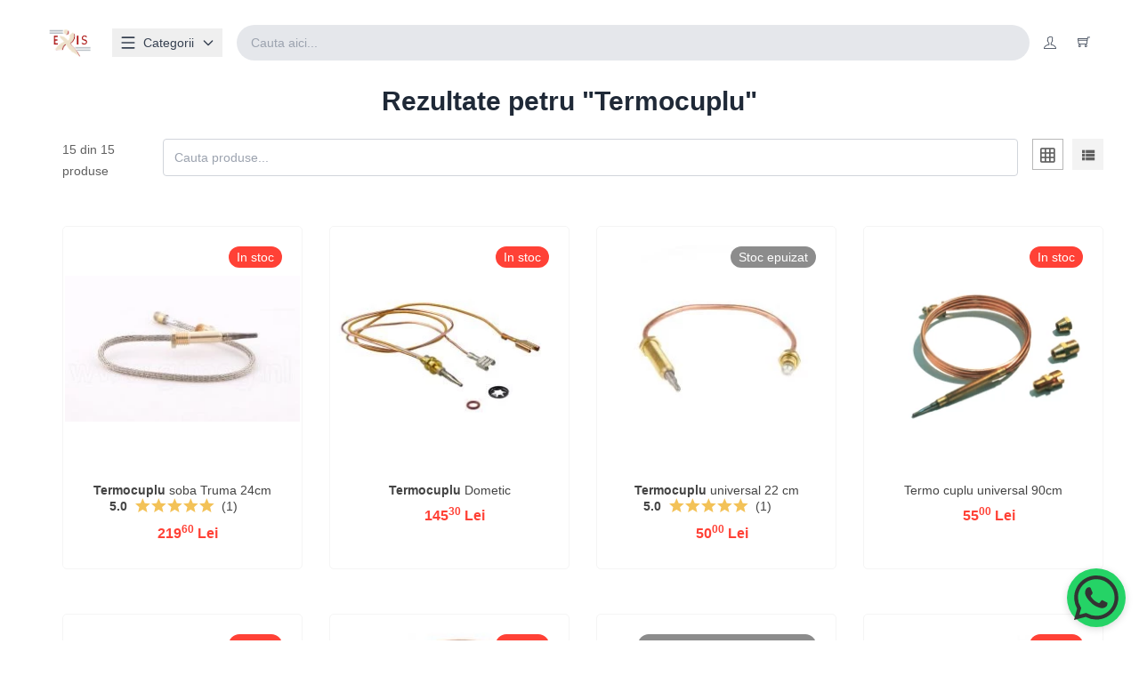

--- FILE ---
content_type: text/html; charset=UTF-8
request_url: https://exis.ro/cauta?search=Termocuplu
body_size: 18792
content:
<!doctype html>
<html class="no-js" lang="ro">

  <head>
	<title>
		Termocuplu - Cauta accesoriu		- Exis.ro 	</title>
	<meta charset="utf-8">
	<meta http-equiv="x-ua-compatible" content="ie=edge">

	<meta name="description" content="">
		<meta name="viewport" content="width=device-width, initial-scale=1">
	<meta name="robots" content="index,follow,max-snippet:-1,max-image-preview:large,max-video-preview:-1">

	<!-- Place favicon.ico in the root directory -->
	<link rel="shortcut icon" type="image/x-icon" href="/favicon.ico">
	<link rel="apple-touch-icon" href="/apple-touch-icon.png">
	<meta name="csrf-token" content="ai47ON8Mcp1gIRO4Q102EgTiJIzmaBa8fIeQpIBj">
	<link rel="canonical" href="https://exis.ro/cauta">

	
	

	<link rel="stylesheet" href="/css/app.css?id=80275467af644f9a50f420440969fb35">
	<link rel="stylesheet" href="/css/vendor.css?id=bf14ad872c16d723fba7f90c12b8d770">
	<link rel="stylesheet" href="/css/template.css?id=4f0704ba4ed79c4dfed4568a631e7cb9">

	
	<!-- Modernizr JS -->
	<script src="/js/template/vendor/modernizr-2.8.3.min.js"></script>
	<!-- Global site tag (gtag.js) - Google Analytics -->
	

	<meta name="url" content="https://exis.ro/chatify" data-user="a4522355-d481-4e47-826d-3f32c42c10f7">


</head>  
  
<body >
<!--[if lt IE 10]>

<div id="outdated">
  <h6>Navigatorul este invechit!</h6>
  <p>Actualizati navigatorul pentru a vizualiza corect acest site. <a id="btnUpdateBrowser" href="http://browsehappy.com/">Actualizati navigatorul acum!</a></p>
  <p class="last"><a href="#" id="btnCloseUpdateBrowser" title="Close" onclick="javascript: document.getElementById('outdated').style.display = 'none'"  >&times;</a></p>
</div>
<![endif]-->

  <!-- Body main wrapper start -->
  <div class="wrapper fixed__footer" id="app">

    <header class="flex items-center justify-between bg-white px-4 py-2 shadow" id="header" >
	<div class="container mx-auto py-5 flex items-center justify-between sticky__header" id="sticky-header-with-topbar">
		<!-- Left side: Logo + “categorii” dropdown -->
		<div class="flex items-center " >
			<!-- Logo -->
			<a href="/" class="inline-block mr-6" aria-label="Exis home">
				<img
						src="/images/logo/logo.png"
						alt="Exis Logo"
						class="h-8 w-auto"
				/>
			</a>

			<!-- “categorii” with a hover-based mega menu -->
			<!-- Wrap the button and the dropdown in a parent `group` so we can use group-hover. -->
			<div class="relative group">
				<!-- Trigger button -->
				<mega-menu v-bind:categories='[{"id":16,"name":"Alimentare cu apa pentru rulota si autorulota","link":"\/categorii\/Alimentare_cu_apa_pentru_rulota_si_autorulota-16.html","thumbnail":"https:\/\/exis.ro\/imgs\/img_categ\/16.png?v=1765526933\u0026h=200\u0026fm=webp","subcategories":[{"id":169,"name":"Baterii chiuveta, apa rece pentru rulota si camper","link":"\/accesorii_rulote\/Baterii_chiuveta,_apa_rece_pentru_rulota_si_camper-169.html","thumbnail":"https:\/\/exis.ro\/imgs\/img_categ\/169.png?v=1765526241\u0026h=200\u0026fm=webp"},{"id":21,"name":"Baterii de apa mixte pentru rulota sau autorulota","link":"\/accesorii_rulote\/Baterii_de_apa_mixte_pentru_rulota_sau_autorulota-21.html","thumbnail":"https:\/\/exis.ro\/imgs\/img_categ\/21.png?v=1765527696\u0026h=200\u0026fm=webp"},{"id":170,"name":"Baterii pentru dus pentru rulota sau autorulota","link":"\/accesorii_rulote\/Baterii_pentru_dus_pentru_rulota_sau_autorulota-170.html","thumbnail":"https:\/\/exis.ro\/imgs\/img_categ\/170.png?v=1765527360\u0026h=200\u0026fm=webp"},{"id":273,"name":"Piese si accesorii pentru baterii de apa si pompe","link":"\/accesorii_rulote\/Piese_si_accesorii_pentru_baterii_de_apa_si_pompe-273.html","thumbnail":"https:\/\/exis.ro\/imgs\/img_categ\/273.png?v=1765527986\u0026h=200\u0026fm=webp"},{"id":29,"name":"Pompe submersibile pentru rulota sau autorulota","link":"\/accesorii_rulote\/Pompe_submersibile_pentru_rulota_sau_autorulota-29.html","thumbnail":"https:\/\/exis.ro\/imgs\/img_categ\/29.png?v=1765528327\u0026h=200\u0026fm=webp"},{"id":176,"name":"Pompa cu presostat, vas expansiune pentru rulota","link":"\/accesorii_rulote\/Pompa_cu_presostat,_vas_expansiune_pentru_rulota-176.html","thumbnail":"https:\/\/exis.ro\/imgs\/img_categ\/176.png?v=1765528630\u0026h=200\u0026fm=webp"},{"id":22,"name":"Boiler rulota \u2013 Truma combi (centrale) apa calda","link":"\/accesorii_rulote\/Boiler_rulota_\u0026ndash;_Truma_combi_(centrale)_apa_calda-22.html","thumbnail":"https:\/\/exis.ro\/imgs\/img_categ\/22.png?v=1765052437\u0026h=200\u0026fm=webp"},{"id":333,"name":"Materiale de instalare pentru boiler","link":"\/accesorii_rulote\/Materiale_de_instalare_pentru_boiler-333.html","thumbnail":"https:\/\/exis.ro\/imgs\/img_categ\/333.png?v=1765157209\u0026h=200\u0026fm=webp"},{"id":245,"name":"Piese de schimb pentru boilere conform desenului","link":"https:\/\/exis.ro\/spare-parts\/truma-boiler-5.html","thumbnail":"https:\/\/exis.ro\/imgs\/img_categ\/245.png?v=1756660020\u0026h=200\u0026fm=webp"},{"id":278,"name":"Chiuvete pentru rulote, autorulote sau barci","link":"\/accesorii_rulote\/Chiuvete_pentru_rulote,_autorulote_sau_barci-278.html","thumbnail":"https:\/\/exis.ro\/imgs\/img_categ\/278.png?v=1765529464\u0026h=200\u0026fm=webp"},{"id":33,"name":"Cadite de dus si accesorii pentru rulote si camper","link":"\/accesorii_rulote\/Cadite_de_dus_si_accesorii_pentru_rulote_si_camper-33.html","thumbnail":"https:\/\/exis.ro\/imgs\/img_categ\/33.png?v=1765529715\u0026h=200\u0026fm=webp"},{"id":277,"name":"Sifoane si scurgeri pentru rulote si autorulote","link":"\/accesorii_rulote\/Sifoane_si_scurgeri_pentru_rulote_si_autorulote-277.html","thumbnail":"https:\/\/exis.ro\/imgs\/img_categ\/277.png?v=1765530084\u0026h=200\u0026fm=webp"},{"id":32,"name":"Dusuri incorporabile si mobile, rulote si camping","link":"\/accesorii_rulote\/Dusuri_incorporabile_si_mobile,_rulote_si_camping-32.html","thumbnail":"https:\/\/exis.ro\/imgs\/img_categ\/32.png?v=1765530621\u0026h=200\u0026fm=webp"},{"id":24,"name":"Rezervoare fixe de apa pentru rulote si autorulote","link":"\/accesorii_rulote\/Rezervoare_fixe_de_apa_pentru_rulote_si_autorulote-24.html","thumbnail":"https:\/\/exis.ro\/imgs\/img_categ\/24.png?v=1765530972\u0026h=200\u0026fm=webp"},{"id":238,"name":"Rezervoare de apa pentru conversie","link":"\/accesorii_rulote\/Rezervoare_de_apa_pentru_conversie-238.html","thumbnail":"https:\/\/exis.ro\/imgs\/img_categ\/238.png?v=1765531340\u0026h=200\u0026fm=webp"},{"id":184,"name":"Materiale de montaj pentru rezervoare fixe de apa","link":"\/accesorii_rulote\/Materiale_de_montaj_pentru_rezervoare_fixe_de_apa-184.html","thumbnail":"https:\/\/exis.ro\/imgs\/img_categ\/184.png?v=1765531635\u0026h=200\u0026fm=webp"},{"id":183,"name":"Gura de umplere apa si accesorii","link":"\/accesorii_rulote\/Gura_de_umplere_apa_si_accesorii-183.html","thumbnail":"https:\/\/exis.ro\/imgs\/img_categ\/183.png?v=1765534076\u0026h=200\u0026fm=webp"},{"id":336,"name":"Accesorii pentru rezervoare de apa","link":"\/accesorii_rulote\/Accesorii_pentru_rezervoare_de_apa-336.html","thumbnail":"https:\/\/exis.ro\/imgs\/img_categ\/336.png?v=1765534357\u0026h=200\u0026fm=webp"},{"id":38,"name":"Indicatoare de nivel pentru rezervoare de apa","link":"\/accesorii_rulote\/Indicatoare_de_nivel_pentru_rezervoare_de_apa-38.html","thumbnail":"https:\/\/exis.ro\/imgs\/img_categ\/38.png?v=1765534697\u0026h=200\u0026fm=webp"},{"id":25,"name":"Rezervoare si bidoane pentru rulota si camping","link":"\/accesorii_rulote\/Rezervoare_si_bidoane_pentru_rulota_si_camping-25.html","thumbnail":"https:\/\/exis.ro\/imgs\/img_categ\/25.png?v=1765535067\u0026h=200\u0026fm=webp"},{"id":26,"name":"Accesorii pentru bidoane si canistre de apa","link":"\/accesorii_rulote\/Accesorii_pentru_bidoane_si_canistre_de_apa-26.html","thumbnail":"https:\/\/exis.ro\/imgs\/img_categ\/26.png?v=1765538444\u0026h=200\u0026fm=webp"},{"id":23,"name":"Furtune de apa potabila si fitinguri pentru rulota","link":"\/accesorii_rulote\/Furtune_de_apa_potabila_si_fitinguri_pentru_rulota-23.html","thumbnail":"https:\/\/exis.ro\/imgs\/img_categ\/23.png?v=1765538836\u0026h=200\u0026fm=webp"},{"id":237,"name":"Teave, racorduri si cuplaje rapide Reich UniQuick","link":"\/accesorii_rulote\/Teave,_racorduri_si_cuplaje_rapide_Reich_UniQuick-237.html","thumbnail":"https:\/\/exis.ro\/imgs\/img_categ\/237.png?v=1765539252\u0026h=200\u0026fm=webp"}]},{"id":14,"name":"Consumabile pentru toaleta, toalete si accesorii","link":"\/categorii\/Consumabile_pentru_toaleta,_toalete_si_accesorii-14.html","thumbnail":"https:\/\/exis.ro\/imgs\/img_categ\/14.png?v=1765539580\u0026h=200\u0026fm=webp","subcategories":[{"id":28,"name":"Consumabile si solutii pentru toalete portabile","link":"\/accesorii_rulote\/Consumabile_si_solutii_pentru_toalete_portabile-28.html","thumbnail":"https:\/\/exis.ro\/imgs\/img_categ\/28.png?v=1765539959\u0026h=200\u0026fm=webp"},{"id":296,"name":"Pompe de toaleta si burdufuri pentru WC in rulota","link":"\/accesorii_rulote\/Pompe_de_toaleta_si_burdufuri_pentru_WC_in_rulota-296.html","thumbnail":"https:\/\/exis.ro\/imgs\/img_categ\/296.png?v=1765541888\u0026h=200\u0026fm=webp"},{"id":27,"name":"Toalete portabile si toalete incorporate","link":"\/accesorii_rulote\/Toalete_portabile_si_toalete_incorporate-27.html","thumbnail":"https:\/\/exis.ro\/imgs\/img_categ\/27.png?v=1765542096\u0026h=200\u0026fm=webp"},{"id":178,"name":"Rezervoare pentru toalete si accesorii","link":"\/accesorii_rulote\/Rezervoare_pentru_toalete_si_accesorii-178.html","thumbnail":"https:\/\/exis.ro\/imgs\/img_categ\/178.png?v=1765541520\u0026h=200\u0026fm=webp"},{"id":293,"name":"Sistem de ventilatie pentru toaleta SOG","link":"\/accesorii_rulote\/Sistem_de_ventilatie_pentru_toaleta_SOG-293.html","thumbnail":"https:\/\/exis.ro\/imgs\/img_categ\/293.png?v=1765543258\u0026h=200\u0026fm=webp"},{"id":243,"name":"Piese pentru toaleta conform desenului.","link":"https:\/\/exis.ro\/spare-parts\/thetford-toaleta-3.html","thumbnail":"https:\/\/exis.ro\/imgs\/img_categ\/243.png?v=1741290171\u0026h=200\u0026fm=webp"},{"id":244,"name":"Piese pentru rezervor colector conform desenului.","link":"https:\/\/exis.ro\/spare-parts\/thetford-rezervor-colector-2.html","thumbnail":"https:\/\/exis.ro\/imgs\/img_categ\/244.png?v=1741290936\u0026h=200\u0026fm=webp"},{"id":177,"name":"Piese generale pentru toaleta si rezervor","link":"\/accesorii_rulote\/Piese_generale_pentru_toaleta_si_rezervor-177.html","thumbnail":"https:\/\/exis.ro\/imgs\/img_categ\/177.png?v=1765543818\u0026h=200\u0026fm=webp"}]},{"id":43,"name":"Alimentare cu gaz pentru rulota si autorulota","link":"\/categorii\/Alimentare_cu_gaz_pentru_rulota_si_autorulota-43.html","thumbnail":"https:\/\/exis.ro\/imgs\/img_categ\/43.png?v=1765546998\u0026h=200\u0026fm=webp","subcategories":[{"id":44,"name":"Regulatoare de presiune pentru butelii de gaz","link":"\/accesorii_rulote\/Regulatoare_de_presiune_pentru_butelii_de_gaz-44.html","thumbnail":"https:\/\/exis.ro\/imgs\/img_categ\/44.png?v=1765548783\u0026h=200\u0026fm=webp"},{"id":81,"name":"Duocontrol, monocontrol si accesorii","link":"\/accesorii_rulote\/Duocontrol,_monocontrol_si_accesorii-81.html","thumbnail":"https:\/\/exis.ro\/imgs\/img_categ\/81.png?v=1765549458\u0026h=200\u0026fm=webp"},{"id":84,"name":"Furtunuri pentru gaz  (configurator furtun de gaz)","link":"\/accesorii_rulote\/Furtunuri_pentru_gaz__(configurator_furtun_de_gaz)-84.html","thumbnail":"https:\/\/exis.ro\/imgs\/img_categ\/84.png?v=1765549893\u0026h=200\u0026fm=webp"},{"id":80,"name":"Butelii si accesorii pentru rulota si autorulota","link":"\/accesorii_rulote\/Butelii_si_accesorii_pentru_rulota_si_autorulota-80.html","thumbnail":"https:\/\/exis.ro\/imgs\/img_categ\/80.png?v=1765571634\u0026h=200\u0026fm=webp"},{"id":287,"name":"Indicatoare de nivel pentru buteliile de gaz","link":"\/accesorii_rulote\/Indicatoare_de_nivel_pentru_buteliile_de_gaz-287.html","thumbnail":"https:\/\/exis.ro\/imgs\/img_categ\/287.png?v=1765572043\u0026h=200\u0026fm=webp"},{"id":256,"name":"Cuplaj rapid pentru conducte si furtunuri de gaz","link":"\/accesorii_rulote\/Cuplaj_rapid_pentru_conducte_si_furtunuri_de_gaz-256.html","thumbnail":"https:\/\/exis.ro\/imgs\/img_categ\/256.png?v=1765590893\u0026h=200\u0026fm=webp"},{"id":82,"name":"Prize de gaz externe pentru peretele rulotei","link":"\/accesorii_rulote\/Prize_de_gaz_externe_pentru_peretele_rulotei-82.html","thumbnail":"https:\/\/exis.ro\/imgs\/img_categ\/82.png?v=1765591764\u0026h=200\u0026fm=webp"},{"id":78,"name":"Alarma de gaz pentru rulota, barca si autorulota","link":"\/accesorii_rulote\/Alarma_de_gaz_pentru_rulota,_barca_si_autorulota-78.html","thumbnail":"https:\/\/exis.ro\/imgs\/img_categ\/78.png?v=1765592180\u0026h=200\u0026fm=webp"},{"id":79,"name":"Aragazuri si piese pentru rulota si autorulota","link":"\/accesorii_rulote\/Aragazuri_si_piese_pentru_rulota_si_autorulota-79.html","thumbnail":"https:\/\/exis.ro\/imgs\/img_categ\/79.png?v=1765592900\u0026h=200\u0026fm=webp"},{"id":86,"name":"Tevi de gaz din cupru pentru rulota si autorulota","link":"\/accesorii_rulote\/Tevi_de_gaz_din_cupru_pentru_rulota_si_autorulota-86.html","thumbnail":"https:\/\/exis.ro\/imgs\/img_categ\/86.png?v=1765593445\u0026h=200\u0026fm=webp"},{"id":85,"name":"Robineti pentru gaz si diverse pentru siguranta","link":"\/accesorii_rulote\/Robineti_pentru_gaz_si_diverse_pentru_siguranta-85.html","thumbnail":"https:\/\/exis.ro\/imgs\/img_categ\/85.png?v=1765593918\u0026h=200\u0026fm=webp"},{"id":216,"name":"Racorduri compresie pentru conducta de gaz","link":"\/accesorii_rulote\/Racorduri_compresie_pentru_conducta_de_gaz-216.html","thumbnail":"https:\/\/exis.ro\/imgs\/img_categ\/216.png?v=1765594447\u0026h=200\u0026fm=webp"},{"id":217,"name":"Racord de reductie si diverse special pentru gaz","link":"\/accesorii_rulote\/Racord_de_reductie_si_diverse_special_pentru_gaz-217.html","thumbnail":"https:\/\/exis.ro\/imgs\/img_categ\/217.png?v=1765594901\u0026h=200\u0026fm=webp"},{"id":285,"name":"Accesorii pentru rezervoare de gaz","link":"\/accesorii_rulote\/Accesorii_pentru_rezervoare_de_gaz-285.html","thumbnail":"https:\/\/exis.ro\/imgs\/img_categ\/285.png?v=1765595324\u0026h=200\u0026fm=webp"},{"id":83,"name":"Lampi pe benzina, pe gaz si accesorii","link":"\/accesorii_rulote\/Lampi_pe_benzina,_pe_gaz_si_accesorii-83.html","thumbnail":"https:\/\/exis.ro\/imgs\/img_categ\/83.png?v=1765605678\u0026h=200\u0026fm=webp"}]},{"id":34,"name":"Alimentare cu electricitate pentru rulota, camper","link":"\/categorii\/Alimentare_cu_electricitate_pentru_rulota,_camper-34.html","thumbnail":"https:\/\/exis.ro\/imgs\/img_categ\/34.png?v=1765609742\u0026h=200\u0026fm=webp","subcategories":[{"id":36,"name":"Baterie, acumulator pentru rulota si autorulota","link":"\/accesorii_rulote\/Baterie,_acumulator_pentru_rulota_si_autorulota-36.html","thumbnail":"https:\/\/exis.ro\/imgs\/img_categ\/36.png?v=1765611469\u0026h=200\u0026fm=webp"},{"id":186,"name":"LED-uri si becuri pentru iluminarea rulotei","link":"\/accesorii_rulote\/LED-uri_si_becuri_pentru_iluminarea_rulotei-186.html","thumbnail":"https:\/\/exis.ro\/imgs\/img_categ\/186.png?v=1765612124\u0026h=200\u0026fm=webp"},{"id":40,"name":"Prelungitoare CEE, prize si accesorii pentru 230V","link":"\/accesorii_rulote\/Prelungitoare_CEE,_prize_si_accesorii_pentru_230V-40.html","thumbnail":"https:\/\/exis.ro\/imgs\/img_categ\/40.png?v=1765612541\u0026h=200\u0026fm=webp"},{"id":280,"name":"Prize 230V pentru montaj in peretele rulotei","link":"\/accesorii_rulote\/Prize_230V_pentru_montaj_in_peretele_rulotei-280.html","thumbnail":"https:\/\/exis.ro\/imgs\/img_categ\/280.png?v=1765618837\u0026h=200\u0026fm=webp"},{"id":185,"name":"Mufe 12V, prize, USB si materiale de conectare","link":"\/accesorii_rulote\/Mufe_12V,_prize,_USB_si_materiale_de_conectare-185.html","thumbnail":"https:\/\/exis.ro\/imgs\/img_categ\/185.png?v=1765619309\u0026h=200\u0026fm=webp"},{"id":222,"name":"Sigurante 12V si accesorii pentru rulote si camper","link":"\/accesorii_rulote\/Sigurante_12V_si_accesorii_pentru_rulote_si_camper-222.html","thumbnail":"https:\/\/exis.ro\/imgs\/img_categ\/222.png?v=1766303704\u0026h=200\u0026fm=webp"},{"id":168,"name":"Iluminare caroserie pentru rulote si autorulote","link":"\/accesorii_rulote\/Iluminare_caroserie_pentru_rulote_si_autorulote-168.html","thumbnail":"https:\/\/exis.ro\/imgs\/img_categ\/168.png?v=1765619831\u0026h=200\u0026fm=webp"},{"id":140,"name":"Reflectoare pentru rulote si remorci","link":"\/accesorii_rulote\/Reflectoare_pentru_rulote_si_remorci-140.html","thumbnail":"https:\/\/exis.ro\/imgs\/img_categ\/140.png?v=1765620402\u0026h=200\u0026fm=webp"},{"id":39,"name":"Stechere remorci si rulote, adaptoare + prize auto","link":"\/accesorii_rulote\/Stechere_remorci_si_rulote,_adaptoare_+_prize_auto-39.html","thumbnail":"https:\/\/exis.ro\/imgs\/img_categ\/39.png?v=1765620765\u0026h=200\u0026fm=webp"},{"id":41,"name":"Panourile solare fotovoltaice si accesorii","link":"\/accesorii_rulote\/Panourile_solare_fotovoltaice_si_accesorii-41.html","thumbnail":"https:\/\/exis.ro\/imgs\/img_categ\/41.png?v=1765621797\u0026h=200\u0026fm=webp"},{"id":37,"name":"Incarcatoare, invertoare si transformatoare","link":"\/accesorii_rulote\/Incarcatoare,_invertoare_si_transformatoare-37.html","thumbnail":"https:\/\/exis.ro\/imgs\/img_categ\/37.png?v=1765622294\u0026h=200\u0026fm=webp"},{"id":297,"name":"Lampi si iluminat interior pentru rulote si camper","link":"\/accesorii_rulote\/Lampi_si_iluminat_interior_pentru_rulote_si_camper-297.html","thumbnail":"https:\/\/exis.ro\/imgs\/img_categ\/297.png?v=1765633067\u0026h=200\u0026fm=webp"},{"id":35,"name":"Lampi si iluminat pentru acces, cort si marchiza","link":"\/accesorii_rulote\/Lampi_si_iluminat_pentru_acces,_cort_si_marchiza-35.html","thumbnail":"https:\/\/exis.ro\/imgs\/img_categ\/35.png?v=1765633596\u0026h=200\u0026fm=webp"},{"id":337,"name":"Lampi in jurul rulotei, cortului sau autorulotei","link":"\/accesorii_rulote\/Lampi_in_jurul_rulotei,_cortului_sau_autorulotei-337.html","thumbnail":"https:\/\/exis.ro\/imgs\/img_categ\/337.jpg?v=1765634898\u0026h=200\u0026fm=webp"},{"id":236,"name":"Prize si intrerupatoare Presto-Line","link":"\/accesorii_rulote\/Prize_si_intrerupatoare_Presto-Line-236.html","thumbnail":"https:\/\/exis.ro\/imgs\/img_categ\/236.png?v=1765636927\u0026h=200\u0026fm=webp"},{"id":240,"name":"Prize, intrerupatoare si diverse","link":"\/accesorii_rulote\/Prize,_intrerupatoare_si_diverse-240.html","thumbnail":"https:\/\/exis.ro\/imgs\/img_categ\/240.png?v=1765637635\u0026h=200\u0026fm=webp"}]},{"id":55,"name":"Aer conditionat si ventilatie pentru rulota,camper","link":"\/categorii\/Aer_conditionat_si_ventilatie_pentru_rulota,camper-55.html","thumbnail":"https:\/\/exis.ro\/imgs\/img_categ\/55.png?v=1765638408\u0026h=200\u0026fm=webp","subcategories":[{"id":57,"name":"Aparat aer conditionat pentru rulote si autorulote","link":"\/accesorii_rulote\/Aparat_aer_conditionat_pentru_rulote_si_autorulote-57.html","thumbnail":"https:\/\/exis.ro\/imgs\/img_categ\/57.png?v=1765638966\u0026h=200\u0026fm=webp"},{"id":58,"name":"Accesorii si piese pentru aer conditionat","link":"\/accesorii_rulote\/Accesorii_si_piese_pentru_aer_conditionat-58.html","thumbnail":"https:\/\/exis.ro\/imgs\/img_categ\/58.png?v=1765639410\u0026h=200\u0026fm=webp"},{"id":59,"name":"Distributii aer pentru aer conditionat pe podea","link":"\/accesorii_rulote\/Distributii_aer_pentru_aer_conditionat_pe_podea-59.html","thumbnail":"https:\/\/exis.ro\/imgs\/img_categ\/59.png?v=1765643639\u0026h=200\u0026fm=webp"},{"id":70,"name":"Ventilatie de acoperis si grile pentru rulota","link":"\/accesorii_rulote\/Ventilatie_de_acoperis_si_grile_pentru_rulota-70.html","thumbnail":"https:\/\/exis.ro\/imgs\/img_categ\/70.png?v=1765644029\u0026h=200\u0026fm=webp"},{"id":69,"name":"Grile exterioare pentru frigidere de rulote","link":"\/accesorii_rulote\/Grile_exterioare_pentru_frigidere_de_rulote-69.html","thumbnail":"https:\/\/exis.ro\/imgs\/img_categ\/69.png?v=1765644465\u0026h=200\u0026fm=webp"}]},{"id":224,"name":"Frigidere 12V, lazi frigorifice 12V si piese","link":"\/categorii\/Frigidere_12V,_lazi_frigorifice_12V_si_piese-224.html","thumbnail":"https:\/\/exis.ro\/imgs\/img_categ\/224.png?v=1765646087\u0026h=200\u0026fm=webp","subcategories":[{"id":225,"name":"Lazi frigorifice cu compresor, 12V, 24V si 230V","link":"\/accesorii_rulote\/Lazi_frigorifice_cu_compresor,_12V,_24V_si_230V-225.html","thumbnail":"https:\/\/exis.ro\/imgs\/img_categ\/225.png?v=1765646569\u0026h=200\u0026fm=webp"},{"id":226,"name":"Frigidere pentru rulota, autorulota si barca","link":"\/accesorii_rulote\/Frigidere_pentru_rulota,_autorulota_si_barca-226.html","thumbnail":"https:\/\/exis.ro\/imgs\/img_categ\/226.png?v=1765646928\u0026h=200\u0026fm=webp"},{"id":342,"name":"Genti izoterme, blocuri de gheata sau acumulatori","link":"\/accesorii_rulote\/Genti_izoterme,_blocuri_de_gheata_sau_acumulatori-342.html","thumbnail":"https:\/\/exis.ro\/imgs\/img_categ\/342.png?v=1766305995\u0026h=200\u0026fm=webp"},{"id":232,"name":"Grilaj de ventilatie pentru frigider \u2013 exterior","link":"\/accesorii_rulote\/Grilaj_de_ventilatie_pentru_frigider_\u0026ndash;_exterior-232.html","thumbnail":"https:\/\/exis.ro\/imgs\/img_categ\/232.png?v=1765647428\u0026h=200\u0026fm=webp"},{"id":227,"name":"Accesorii de racire pentru frigidere de rulota","link":"\/accesorii_rulote\/Accesorii_de_racire_pentru_frigidere_de_rulota-227.html","thumbnail":"https:\/\/exis.ro\/imgs\/img_categ\/227.png?v=1766333722\u0026h=200\u0026fm=webp"},{"id":231,"name":"Piese tehnice pentru frigidere de rulota si camper","link":"\/accesorii_rulote\/Piese_tehnice_pentru_frigidere_de_rulota_si_camper-231.html","thumbnail":"https:\/\/exis.ro\/imgs\/img_categ\/231.png?v=1765522195\u0026h=200\u0026fm=webp"},{"id":230,"name":"Blocatoare pentru usile frigiderelor de rulota","link":"\/accesorii_rulote\/Blocatoare_pentru_usile_frigiderelor_de_rulota-230.html","thumbnail":"https:\/\/exis.ro\/imgs\/img_categ\/230.png?v=1765524589\u0026h=200\u0026fm=webp"},{"id":228,"name":"Butoane de control pentru frigidere de rulota","link":"\/accesorii_rulote\/Butoane_de_control_pentru_frigidere_de_rulota-228.html","thumbnail":"https:\/\/exis.ro\/imgs\/img_categ\/228.png?v=1765653056\u0026h=200\u0026fm=webp"},{"id":233,"name":"Buzunare si grilaje pentru frigidere de rulota","link":"\/accesorii_rulote\/Buzunare_si_grilaje_pentru_frigidere_de_rulota-233.html","thumbnail":"https:\/\/exis.ro\/imgs\/img_categ\/233.png?v=1766336194\u0026h=200\u0026fm=webp"},{"id":229,"name":"Piese de fixare pentru grilajul frigiderului","link":"\/accesorii_rulote\/Piese_de_fixare_pentru_grilajul_frigiderului-229.html","thumbnail":"https:\/\/exis.ro\/imgs\/img_categ\/229.png?v=1766344582\u0026h=200\u0026fm=webp"},{"id":234,"name":"Piese pentru compartiment congelator","link":"\/accesorii_rulote\/Piese_pentru_compartiment_congelator-234.html","thumbnail":"https:\/\/exis.ro\/imgs\/img_categ\/234.png?v=1766117459\u0026h=200\u0026fm=webp"}]},{"id":60,"name":"Incalzire Truma si accesorii pentru rulota","link":"\/categorii\/Incalzire_Truma_si_accesorii_pentru_rulota-60.html","thumbnail":"https:\/\/exis.ro\/imgs\/img_categ\/60.png?v=1765653892\u0026h=200\u0026fm=webp","subcategories":[{"id":61,"name":"Centrale de incalzire pentru autorulota si rulota","link":"\/accesorii_rulote\/Centrale_de_incalzire_pentru_autorulota_si_rulota-61.html","thumbnail":"https:\/\/exis.ro\/imgs\/img_categ\/61.png?v=1765654513\u0026h=200\u0026fm=webp"},{"id":65,"name":"Masti sobe si piese, marca Truma","link":"\/accesorii_rulote\/Masti_sobe_si_piese,_marca_Truma-65.html","thumbnail":"https:\/\/exis.ro\/imgs\/img_categ\/65.png?v=1765655186\u0026h=200\u0026fm=webp"},{"id":63,"name":"Piese pentru soba si centrale de incalzire","link":"\/accesorii_rulote\/Piese_pentru_soba_si_centrale_de_incalzire-63.html","thumbnail":"https:\/\/exis.ro\/imgs\/img_categ\/63.png?v=1765655953\u0026h=200\u0026fm=webp"},{"id":62,"name":"Componente de evacuare pentru soba si centrale","link":"\/accesorii_rulote\/Componente_de_evacuare_pentru_soba_si_centrale-62.html","thumbnail":"https:\/\/exis.ro\/imgs\/img_categ\/62.png?v=1765656473\u0026h=200\u0026fm=webp"},{"id":67,"name":"Grile ventilatie si tubulatura pentru Truma","link":"\/accesorii_rulote\/Grile_ventilatie_si_tubulatura_pentru_Truma-67.html","thumbnail":"https:\/\/exis.ro\/imgs\/img_categ\/67.png?v=1765694363\u0026h=200\u0026fm=webp"}]},{"id":87,"name":"Piese de interior si accesorii pentru rulota","link":"\/categorii\/Piese_de_interior_si_accesorii_pentru_rulota-87.html","thumbnail":"https:\/\/exis.ro\/imgs\/img_categ\/87.png?v=1765695749\u0026h=200\u0026fm=webp","subcategories":[{"id":289,"name":"Incuietori si sisteme de inchidere Push-Lock","link":"\/accesorii_rulote\/Incuietori_si_sisteme_de_inchidere_Push-Lock-289.html","thumbnail":"https:\/\/exis.ro\/imgs\/img_categ\/289.png?v=1765696267\u0026h=200\u0026fm=webp"},{"id":290,"name":"Incuietori si feronerie pentru interiorul rulotei","link":"\/accesorii_rulote\/Incuietori_si_feronerie_pentru_interiorul_rulotei-290.html","thumbnail":"https:\/\/exis.ro\/imgs\/img_categ\/290.png?v=1765697266\u0026h=200\u0026fm=webp"},{"id":93,"name":"Conexiuni si balamale pentru mobilierul rulotei","link":"\/accesorii_rulote\/Conexiuni_si_balamale_pentru_mobilierul_rulotei-93.html","thumbnail":"https:\/\/exis.ro\/imgs\/img_categ\/93.png?v=1765702068\u0026h=200\u0026fm=webp"},{"id":298,"name":"Accesorii practice pentru dulapurile din rulote","link":"\/accesorii_rulote\/Accesorii_practice_pentru_dulapurile_din_rulote-298.html","thumbnail":"https:\/\/exis.ro\/imgs\/img_categ\/298.png?v=1765702401\u0026h=200\u0026fm=webp"},{"id":291,"name":"Accesorii pentru mobilierul rulotei si autorulotei","link":"\/accesorii_rulote\/Accesorii_pentru_mobilierul_rulotei_si_autorulotei-291.html","thumbnail":"https:\/\/exis.ro\/imgs\/img_categ\/291.png?v=1765702814\u0026h=200\u0026fm=webp"},{"id":92,"name":"Picioare de masa, accesorii si sisteme de prindere","link":"\/accesorii_rulote\/Picioare_de_masa,_accesorii_si_sisteme_de_prindere-92.html","thumbnail":"https:\/\/exis.ro\/imgs\/img_categ\/92.png?v=1765706534\u0026h=200\u0026fm=webp"},{"id":301,"name":"Iluminat interior pentru rulota, autorulota, barca","link":"https:\/\/exis.ro\/accesorii_rulote\/Lampi_si_iluminat_interior_pentru_rulote_si_camper-297.html","thumbnail":"https:\/\/exis.ro\/imgs\/img_categ\/301.png?v=1758970349\u0026h=200\u0026fm=webp"},{"id":284,"name":"Covorase pentru cabina, rulota si autorulota","link":"\/accesorii_rulote\/Covorase_pentru_cabina,_rulota_si_autorulota-284.html","thumbnail":"https:\/\/exis.ro\/imgs\/img_categ\/284.png?v=1765707151\u0026h=200\u0026fm=webp"},{"id":288,"name":"Organizatoare pentru rulota, cort si autorulota","link":"\/accesorii_rulote\/Organizatoare_pentru_rulota,_cort_si_autorulota-288.html","thumbnail":"https:\/\/exis.ro\/imgs\/img_categ\/288.png?v=1765707879\u0026h=200\u0026fm=webp"},{"id":88,"name":"Casete combi rollos, rulouri anti soare si piese","link":"\/accesorii_rulote\/Casete_combi_rollos,_rulouri_anti_soare_si_piese-88.html","thumbnail":"https:\/\/exis.ro\/imgs\/img_categ\/88.png?v=1765708411\u0026h=200\u0026fm=webp"},{"id":90,"name":"Piese pentru cortine si draperii pentru rulota","link":"\/accesorii_rulote\/Piese_pentru_cortine_si_draperii_pentru_rulota-90.html","thumbnail":"https:\/\/exis.ro\/imgs\/img_categ\/90.png?v=1765708808\u0026h=200\u0026fm=webp"},{"id":94,"name":"Usi plasa si perdele anti insecte pentru rulote","link":"\/accesorii_rulote\/Usi_plasa_si_perdele_anti_insecte_pentru_rulote-94.html","thumbnail":"https:\/\/exis.ro\/imgs\/img_categ\/94.png?v=1765709278\u0026h=200\u0026fm=webp"},{"id":113,"name":"Platforme rotative scaune auto pentru autorulota","link":"\/accesorii_rulote\/Platforme_rotative_scaune_auto_pentru_autorulota-113.html","thumbnail":"https:\/\/exis.ro\/imgs\/img_categ\/113.png?v=1765709832\u0026h=200\u0026fm=webp"},{"id":89,"name":"Diverse accesorii pentru rulota sau autorulota","link":"\/accesorii_rulote\/Diverse_accesorii_pentru_rulota_sau_autorulota-89.html","thumbnail":"https:\/\/exis.ro\/imgs\/img_categ\/89.png?v=1765710273\u0026h=200\u0026fm=webp"}]},{"id":13,"name":"Menaj si electrocasnice pentru rulota si camper","link":"\/categorii\/Menaj_si_electrocasnice_pentru_rulota_si_camper-13.html","thumbnail":"https:\/\/exis.ro\/imgs\/img_categ\/13.png?v=1765710910\u0026h=200\u0026fm=webp","subcategories":[{"id":95,"name":"Diverse articole de uz casnic pentru camping","link":"\/accesorii_rulote\/Diverse_articole_de_uz_casnic_pentru_camping-95.html","thumbnail":"https:\/\/exis.ro\/imgs\/img_categ\/95.png?v=1765711399\u0026h=200\u0026fm=webp"},{"id":96,"name":"Electrocasnice 12V si 230V pentru camping si rulot","link":"\/accesorii_rulote\/Electrocasnice_12V_si_230V_pentru_camping_si_rulot-96.html","thumbnail":"https:\/\/exis.ro\/imgs\/img_categ\/96.png?v=1766119586\u0026h=200\u0026fm=webp"},{"id":292,"name":"Aparate incorporabile pentru rulota sau autorulota","link":"\/accesorii_rulote\/Aparate_incorporabile_pentru_rulota_sau_autorulota-292.html","thumbnail":"https:\/\/exis.ro\/imgs\/img_categ\/292.png?v=1765711961\u0026h=200\u0026fm=webp"},{"id":102,"name":"Ustensile de bucatarie pentru rulota si autorulota","link":"\/accesorii_rulote\/Ustensile_de_bucatarie_pentru_rulota_si_autorulota-102.html","thumbnail":"https:\/\/exis.ro\/imgs\/img_categ\/102.png?v=1766127435\u0026h=200\u0026fm=webp"},{"id":187,"name":"Vesela din melamina pentru camping sau barca","link":"\/accesorii_rulote\/Vesela_din_melamina_pentru_camping_sau_barca-187.html","thumbnail":"https:\/\/exis.ro\/imgs\/img_categ\/187.png?v=1765528952\u0026h=200\u0026fm=webp"},{"id":343,"name":"Genti frigorifice si accesorii pentru excursii","link":"https:\/\/exis.ro\/accesorii_rulote\/Genti_izoterme,_blocuri_de_gheata_sau_acumulatori-342.html","thumbnail":"https:\/\/exis.ro\/imgs\/img_categ\/343.png?v=1745462612\u0026h=200\u0026fm=webp"},{"id":153,"name":"Articole pentru relaxare pe plaja sau in gradina","link":"\/accesorii_rulote\/Articole_pentru_relaxare_pe_plaja_sau_in_gradina-153.html","thumbnail":"https:\/\/exis.ro\/imgs\/img_categ\/153.png?v=1766346523\u0026h=200\u0026fm=webp"},{"id":104,"name":"Protectie impotriva insectelor la camping","link":"\/accesorii_rulote\/Protectie_impotriva_insectelor_la_camping-104.html","thumbnail":"https:\/\/exis.ro\/imgs\/img_categ\/104.png?v=1766348678\u0026h=200\u0026fm=webp"},{"id":101,"name":"Pentru cei mai mici camperisti","link":"\/accesorii_rulote\/Pentru_cei_mai_mici_camperisti-101.html","thumbnail":"https:\/\/exis.ro\/imgs\/img_categ\/101.png?v=1766376543\u0026h=200\u0026fm=webp"},{"id":100,"name":"Paturi gonflabile si accesorii pentru corturi","link":"\/accesorii_rulote\/Paturi_gonflabile_si_accesorii_pentru_corturi-100.html","thumbnail":"https:\/\/exis.ro\/imgs\/img_categ\/100.png?v=1766377056\u0026h=200\u0026fm=webp"},{"id":251,"name":"Lampi pentru imprejurul cortului,rulotei si barcii","link":"https:\/\/exis.ro\/accesorii_rulote\/Lampi_in_jurul_rulotei,_cortului_sau_autorulotei-337.html","thumbnail":"https:\/\/exis.ro\/imgs\/img_categ\/251.png?v=1742642478\u0026h=200\u0026fm=webp"}]},{"id":18,"name":"Accesorii si piese pentru caroserie","link":"\/categorii\/Accesorii_si_piese_pentru_caroserie-18.html","thumbnail":"https:\/\/exis.ro\/imgs\/img_categ\/18.png?v=1765713215\u0026h=200\u0026fm=webp","subcategories":[{"id":50,"name":"Incuietori pentru usi pentru rulota sau autorulota","link":"\/accesorii_rulote\/Incuietori_pentru_usi_pentru_rulota_sau_autorulota-50.html","thumbnail":"https:\/\/exis.ro\/imgs\/img_categ\/50.png?v=1765769553\u0026h=200\u0026fm=webp"},{"id":220,"name":"Incuietori de securitate pentru rulota sau camper","link":"\/accesorii_rulote\/Incuietori_de_securitate_pentru_rulota_sau_camper-220.html","thumbnail":"https:\/\/exis.ro\/imgs\/img_categ\/220.png?v=1765770006\u0026h=200\u0026fm=webp"},{"id":48,"name":"Incuietori pentru compartimentele de bagaje","link":"\/accesorii_rulote\/Incuietori_pentru_compartimentele_de_bagaje-48.html","thumbnail":"https:\/\/exis.ro\/imgs\/img_categ\/48.png?v=1765770379\u0026h=200\u0026fm=webp"},{"id":257,"name":"Butuc si chei pentru incuietori de rulote","link":"\/accesorii_rulote\/Butuc_si_chei_pentru_incuietori_de_rulote-257.html","thumbnail":"https:\/\/exis.ro\/imgs\/img_categ\/257.png?v=1765770917\u0026h=200\u0026fm=webp"},{"id":219,"name":"Blocatoare pentru usile rulotelor si autorulotelor","link":"\/accesorii_rulote\/Blocatoare_pentru_usile_rulotelor_si_autorulotelor-219.html","thumbnail":"https:\/\/exis.ro\/imgs\/img_categ\/219.png?v=1765771267\u0026h=200\u0026fm=webp"},{"id":275,"name":"Trape de 28x28 cm pentru rulota sau autorulota","link":"\/accesorii_rulote\/Trape_de_28x28_cm_pentru_rulota_sau_autorulota-275.html","thumbnail":"https:\/\/exis.ro\/imgs\/img_categ\/275.png?v=1764815316\u0026h=200\u0026fm=webp"},{"id":276,"name":"Trapa rulota 40x40","link":"\/accesorii_rulote\/Trapa_rulota_40x40-276.html","thumbnail":"https:\/\/exis.ro\/imgs\/img_categ\/276.png?v=1765772112\u0026h=200\u0026fm=webp"},{"id":68,"name":"Trape 50x50 cm si alte dimensiuni","link":"\/accesorii_rulote\/Trape_50x50_cm_si_alte_dimensiuni-68.html","thumbnail":"https:\/\/exis.ro\/imgs\/img_categ\/68.png?v=1765772625\u0026h=200\u0026fm=webp"},{"id":274,"name":"Plase anti insecte, cadru interior pentru trape","link":"\/accesorii_rulote\/Plase_anti_insecte,_cadru_interior_pentru_trape-274.html","thumbnail":"https:\/\/exis.ro\/imgs\/img_categ\/274.png?v=1765125690\u0026h=200\u0026fm=webp"},{"id":263,"name":"Inchideri pentru fereastra rulotei si autorulotei","link":"\/accesorii_rulote\/Inchideri_pentru_fereastra_rulotei_si_autorulotei-263.html","thumbnail":"https:\/\/exis.ro\/imgs\/img_categ\/263.png?v=1764753300\u0026h=200\u0026fm=webp"},{"id":259,"name":"Brat de fereastra cu prindere pe surub","link":"\/accesorii_rulote\/Brat_de_fereastra_cu_prindere_pe_surub-259.html","thumbnail":"https:\/\/exis.ro\/imgs\/img_categ\/259.png?v=1764702343\u0026h=200\u0026fm=webp"},{"id":261,"name":"Brat pentru fereastra cu montare prin clic","link":"\/accesorii_rulote\/Brat_pentru_fereastra_cu_montare_prin_clic-261.html","thumbnail":"https:\/\/exis.ro\/imgs\/img_categ\/261.png?v=1764736419\u0026h=200\u0026fm=webp"},{"id":260,"name":"Arc cu gaz telescopic pentru capacul portbagajului","link":"\/accesorii_rulote\/Arc_cu_gaz_telescopic_pentru_capacul_portbagajului-260.html","thumbnail":"https:\/\/exis.ro\/imgs\/img_categ\/260.png?v=1766378099\u0026h=200\u0026fm=webp"},{"id":249,"name":"Prize exterioare de apa, gaz si electricitate","link":"\/accesorii_rulote\/Prize_exterioare_de_apa,_gaz_si_electricitate-249.html","thumbnail":"https:\/\/exis.ro\/imgs\/img_categ\/249.png?v=1764747736\u0026h=200\u0026fm=webp"},{"id":56,"name":"Usi de vizitare, de serviciu pentru rulota","link":"\/accesorii_rulote\/Usi_de_vizitare,_de_serviciu_pentru_rulota-56.html","thumbnail":"https:\/\/exis.ro\/imgs\/img_categ\/56.png?v=1765773500\u0026h=200\u0026fm=webp"},{"id":258,"name":"Garnituri pentru usile rulotei sau autorulotei","link":"\/accesorii_rulote\/Garnituri_pentru_usile_rulotei_sau_autorulotei-258.html","thumbnail":"https:\/\/exis.ro\/imgs\/img_categ\/258.png?v=1765112071\u0026h=200\u0026fm=webp"},{"id":54,"name":"Suporturi pentru biciclete si piese de schimb","link":"\/accesorii_rulote\/Suporturi_pentru_biciclete_si_piese_de_schimb-54.html","thumbnail":"https:\/\/exis.ro\/imgs\/img_categ\/54.png?v=1764812694\u0026h=200\u0026fm=webp"},{"id":221,"name":"Accesorii pentru suporturi de biciclete","link":"\/accesorii_rulote\/Accesorii_pentru_suporturi_de_biciclete-221.html","thumbnail":"https:\/\/exis.ro\/imgs\/img_categ\/221.png?v=1764873731\u0026h=200\u0026fm=webp"},{"id":247,"name":"Ventilatie,aerisire pentru acoperisurile rulotelor","link":"\/accesorii_rulote\/Ventilatie,aerisire_pentru_acoperisurile_rulotelor-247.html","thumbnail":"https:\/\/exis.ro\/imgs\/img_categ\/247.png?v=1765774053\u0026h=200\u0026fm=webp"},{"id":53,"name":"Sine, garnituri si piese pentru rulota, autorulota","link":"\/accesorii_rulote\/Sine,_garnituri_si_piese_pentru_rulota,_autorulota-53.html","thumbnail":"https:\/\/exis.ro\/imgs\/img_categ\/53.png?v=1765119402\u0026h=200\u0026fm=webp"},{"id":151,"name":"Piese pentru caroseria rulotei sau autorulotei","link":"\/accesorii_rulote\/Piese_pentru_caroseria_rulotei_sau_autorulotei-151.html","thumbnail":"https:\/\/exis.ro\/imgs\/img_categ\/151.png?v=1766159123\u0026h=200\u0026fm=webp"},{"id":51,"name":"Manere de manevra pentru rulote","link":"\/accesorii_rulote\/Manere_de_manevra_pentru_rulote-51.html","thumbnail":"https:\/\/exis.ro\/imgs\/img_categ\/51.png?v=1766378821\u0026h=200\u0026fm=webp"},{"id":214,"name":"Scari si accesorii pentru rulote si autorulote","link":"\/accesorii_rulote\/Scari_si_accesorii_pentru_rulote_si_autorulote-214.html","thumbnail":"https:\/\/exis.ro\/imgs\/img_categ\/214.png?v=1765774396\u0026h=200\u0026fm=webp"},{"id":52,"name":"Portbagaj, scari si cutii pentru rulote si camper","link":"\/accesorii_rulote\/Portbagaj,_scari_si_cutii_pentru_rulote_si_camper-52.html","thumbnail":"https:\/\/exis.ro\/imgs\/img_categ\/52.png?v=1766388745\u0026h=200\u0026fm=webp"},{"id":148,"name":"Accesorii pentru garajul rulotei sau autorulotei","link":"\/accesorii_rulote\/Accesorii_pentru_garajul_rulotei_sau_autorulotei-148.html","thumbnail":"https:\/\/exis.ro\/imgs\/img_categ\/148.png?v=1766389571\u0026h=200\u0026fm=webp"}]},{"id":302,"name":"Ferestre, trape si accesorii pentru rulota","link":"\/categorii\/Ferestre,_trape_si_accesorii_pentru_rulota-302.html","thumbnail":"https:\/\/exis.ro\/imgs\/img_categ\/302.png?v=1765775013\u0026h=200\u0026fm=webp","subcategories":[{"id":303,"name":"Trape mici pentru rulota sau autorulota 28x28","link":"\/accesorii_rulote\/Trape_mici_pentru_rulota_sau_autorulota_28x28-303.html","thumbnail":"https:\/\/exis.ro\/imgs\/img_categ\/303.png?v=1764816385\u0026h=200\u0026fm=webp"},{"id":304,"name":"Trape medii 40x40 \u2013 kit complet","link":"\/accesorii_rulote\/Trape_medii_40x40_\u0026ndash;_kit_complet-304.html","thumbnail":"https:\/\/exis.ro\/imgs\/img_categ\/304.png?v=1764816922\u0026h=200\u0026fm=webp"},{"id":305,"name":"Trape mari pentru rulota sau autorulota","link":"\/accesorii_rulote\/Trape_mari_pentru_rulota_sau_autorulota-305.html","thumbnail":"https:\/\/exis.ro\/imgs\/img_categ\/305.png?v=1764817231\u0026h=200\u0026fm=webp"},{"id":308,"name":"Trape cu ventilator electric pentru rulota, camper","link":"\/accesorii_rulote\/Trape_cu_ventilator_electric_pentru_rulota,_camper-308.html","thumbnail":"https:\/\/exis.ro\/imgs\/img_categ\/308.png?v=1765775540\u0026h=200\u0026fm=webp"},{"id":306,"name":"Piese pentru trape, pe marca si conform desenului.","link":"https:\/\/exis.ro\/spare-parts\/trape-6.html","thumbnail":"https:\/\/exis.ro\/imgs\/img_categ\/306.png?v=1739820543\u0026h=200\u0026fm=webp"},{"id":307,"name":"Cadru cu jaluzea si plasa insecte pentru trape","link":"\/accesorii_rulote\/Cadru_cu_jaluzea_si_plasa_insecte_pentru_trape-307.html","thumbnail":"https:\/\/exis.ro\/imgs\/img_categ\/307.png?v=1765124948\u0026h=200\u0026fm=webp"},{"id":309,"name":"Chedere pentru geamuri de rulota si autorulota","link":"\/accesorii_rulote\/Chedere_pentru_geamuri_de_rulota_si_autorulota-309.html","thumbnail":"https:\/\/exis.ro\/imgs\/img_categ\/309.png?v=1765775916\u0026h=200\u0026fm=webp"},{"id":344,"name":"Jaluzele si plase insecte pentru ferestre rulote","link":"\/accesorii_rulote\/Jaluzele_si_plase_insecte_pentru_ferestre_rulote-344.html","thumbnail":"https:\/\/exis.ro\/imgs\/img_categ\/344.png?v=1765776336\u0026h=200\u0026fm=webp"},{"id":310,"name":"Brate pentru geam, montaj cu surub pe geam","link":"\/accesorii_rulote\/Brate_pentru_geam,_montaj_cu_surub_pe_geam-310.html","thumbnail":"https:\/\/exis.ro\/imgs\/img_categ\/310.png?v=1765776627\u0026h=200\u0026fm=webp"},{"id":311,"name":"Brate pentru geam, montaj cu placa de fixare","link":"\/accesorii_rulote\/Brate_pentru_geam,_montaj_cu_placa_de_fixare-311.html","thumbnail":"https:\/\/exis.ro\/imgs\/img_categ\/311.png?v=1764736962\u0026h=200\u0026fm=webp"},{"id":312,"name":"Inchizatoare pentru geam de rulota si autorulota","link":"\/accesorii_rulote\/Inchizatoare_pentru_geam_de_rulota_si_autorulota-312.html","thumbnail":"https:\/\/exis.ro\/imgs\/img_categ\/312.png?v=1764754042\u0026h=200\u0026fm=webp"}]},{"id":327,"name":"Adezivi, masticuri de etansare si diverse","link":"\/categorii\/Adezivi,_masticuri_de_etansare_si_diverse-327.html","thumbnail":"https:\/\/exis.ro\/imgs\/img_categ\/327.png?v=1765777314\u0026h=200\u0026fm=webp","subcategories":[{"id":328,"name":"Lipiciuri, cum ar fi pentru panouri solare","link":"\/accesorii_rulote\/Lipiciuri,_cum_ar_fi_pentru_panouri_solare-328.html","thumbnail":"https:\/\/exis.ro\/imgs\/img_categ\/328.png?v=1765777857\u0026h=200\u0026fm=webp"},{"id":329,"name":"Chit de etansare pentru trape, sine etc.","link":"\/accesorii_rulote\/Chit_de_etansare_pentru_trape,_sine_etc.-329.html","thumbnail":"https:\/\/exis.ro\/imgs\/img_categ\/329.png?v=1765778253\u0026h=200\u0026fm=webp"},{"id":330,"name":"Protectie pentru podelele rulotei si autorulotei","link":"\/accesorii_rulote\/Protectie_pentru_podelele_rulotei_si_autorulotei-330.html","thumbnail":"https:\/\/exis.ro\/imgs\/img_categ\/330.png?v=1765778642\u0026h=200\u0026fm=webp"},{"id":331,"name":"Material de intretinere si montaj pentru rulota","link":"\/accesorii_rulote\/Material_de_intretinere_si_montaj_pentru_rulota-331.html","thumbnail":"https:\/\/exis.ro\/imgs\/img_categ\/331.png?v=1765857585\u0026h=200\u0026fm=webp"}]},{"id":200,"name":"Piese pentru constructia, conversia unui campervan","link":"\/categorii\/Piese_pentru_constructia,_conversia_unui_campervan-200.html","thumbnail":"https:\/\/exis.ro\/imgs\/img_categ\/200.png?v=1765858102\u0026h=200\u0026fm=webp","subcategories":[{"id":202,"name":"Trape potrivite pentru conversia camper-van","link":"\/accesorii_rulote\/Trape_potrivite_pentru_conversia_camper-van-202.html","thumbnail":"https:\/\/exis.ro\/imgs\/img_categ\/202.png?v=1764814711\u0026h=200\u0026fm=webp"},{"id":201,"name":"Folie izolatoare protectie termica pentru microbuz","link":"\/accesorii_rulote\/Folie_izolatoare_protectie_termica_pentru_microbuz-201.html","thumbnail":"https:\/\/exis.ro\/imgs\/img_categ\/201.png?v=1765859679\u0026h=200\u0026fm=webp"},{"id":239,"name":"Rezervoare de apa speciale pentru microbuz","link":"\/accesorii_rulote\/Rezervoare_de_apa_speciale_pentru_microbuz-239.html","thumbnail":"https:\/\/exis.ro\/imgs\/img_categ\/239.png?v=1764757255\u0026h=200\u0026fm=webp"},{"id":332,"name":"Boilere si incalzire selectate pentru conversie","link":"\/accesorii_rulote\/Boilere_si_incalzire_selectate_pentru_conversie-332.html","thumbnail":"https:\/\/exis.ro\/imgs\/img_categ\/332.png?v=1764784270\u0026h=200\u0026fm=webp"},{"id":334,"name":"Materiale de instalare pentru boiler si combi","link":"\/accesorii_rulote\/Materiale_de_instalare_pentru_boiler_si_combi-334.html","thumbnail":"https:\/\/exis.ro\/imgs\/img_categ\/334.png?v=1765156805\u0026h=200\u0026fm=webp"},{"id":269,"name":"Furtune de apa si fitinguri pentru camper-van","link":"\/accesorii_rulote\/Furtune_de_apa_si_fitinguri_pentru_camper-van-269.html","thumbnail":"https:\/\/exis.ro\/imgs\/img_categ\/269.png?v=1766391216\u0026h=200\u0026fm=webp"},{"id":270,"name":"Cadite si chiuvete pentru autorulote","link":"\/accesorii_rulote\/Cadite_si_chiuvete_pentru_autorulote-270.html","thumbnail":"https:\/\/exis.ro\/imgs\/img_categ\/270.png?v=1765860087\u0026h=200\u0026fm=webp"},{"id":268,"name":"Cele mai utilizate toalete incorporabile","link":"\/accesorii_rulote\/Cele_mai_utilizate_toalete_incorporabile-268.html","thumbnail":"https:\/\/exis.ro\/imgs\/img_categ\/268.png?v=1766161906\u0026h=200\u0026fm=webp"},{"id":272,"name":"Priza exterioara pentru apa, electricitate sau gaz","link":"\/accesorii_rulote\/Priza_exterioara_pentru_apa,_electricitate_sau_gaz-272.html","thumbnail":"https:\/\/exis.ro\/imgs\/img_categ\/272.png?v=1764907034\u0026h=200\u0026fm=webp"},{"id":203,"name":"Diverse accesorii utile pentru camper-van","link":"\/accesorii_rulote\/Diverse_accesorii_utile_pentru_camper-van-203.html","thumbnail":"https:\/\/exis.ro\/imgs\/img_categ\/203.png?v=1766390687\u0026h=200\u0026fm=webp"},{"id":211,"name":"Conexiuni si balamale pentru mobilier camper-van","link":"\/accesorii_rulote\/Conexiuni_si_balamale_pentru_mobilier_camper-van-211.html","thumbnail":"https:\/\/exis.ro\/imgs\/img_categ\/211.png?v=1765860929\u0026h=200\u0026fm=webp"},{"id":157,"name":"Platforme rotative pentru scaunele camper-van","link":"\/accesorii_rulote\/Platforme_rotative_pentru_scaunele_camper-van-157.html","thumbnail":"https:\/\/exis.ro\/imgs\/img_categ\/157.png?v=1766392068\u0026h=200\u0026fm=webp"},{"id":241,"name":"Aragaze compacte pentru campervan","link":"\/accesorii_rulote\/Aragaze_compacte_pentru_campervan-241.html","thumbnail":"https:\/\/exis.ro\/imgs\/img_categ\/241.png?v=1766392767\u0026h=200\u0026fm=webp"},{"id":218,"name":"Panouri decorative si accesorii","link":"\/accesorii_rulote\/Panouri_decorative_si_accesorii-218.html","thumbnail":"https:\/\/exis.ro\/imgs\/img_categ\/218.png?v=1766416701\u0026h=200\u0026fm=webp"}]},{"id":204,"name":"Huse, folie izolatoare pentru interior si exterior","link":"\/categorii\/Huse,_folie_izolatoare_pentru_interior_si_exterior-204.html","thumbnail":"https:\/\/exis.ro\/imgs\/img_categ\/204.png?v=1765861840\u0026h=200\u0026fm=webp","subcategories":[{"id":208,"name":"Folie izolatoare pentru protectie termica interior","link":"\/accesorii_rulote\/Folie_izolatoare_pentru_protectie_termica_interior-208.html","thumbnail":"https:\/\/exis.ro\/imgs\/img_categ\/208.png?v=1765864590\u0026h=200\u0026fm=webp"},{"id":209,"name":"Folie izolatoare pentru protectie termica exterior","link":"\/accesorii_rulote\/Folie_izolatoare_pentru_protectie_termica_exterior-209.html","thumbnail":"https:\/\/exis.ro\/imgs\/img_categ\/209.png?v=1765874216\u0026h=200\u0026fm=webp"},{"id":207,"name":"Huse pentru rulote, autorulote si campervan-uri","link":"\/accesorii_rulote\/Huse_pentru_rulote,_autorulote_si_campervan-uri-207.html","thumbnail":"https:\/\/exis.ro\/imgs\/img_categ\/207.png?v=1765162049\u0026h=200\u0026fm=webp"},{"id":206,"name":"Husa pentru masina","link":"\/accesorii_rulote\/Husa_pentru_masina-206.html","thumbnail":"https:\/\/exis.ro\/imgs\/img_categ\/206.png?v=1766417288\u0026h=200\u0026fm=webp"},{"id":279,"name":"Huse pentru protap, pentru roti si altele.","link":"\/accesorii_rulote\/Huse_pentru_protap,_pentru_roti_si_altele.-279.html","thumbnail":"https:\/\/exis.ro\/imgs\/img_categ\/279.png?v=1766163007\u0026h=200\u0026fm=webp"}]},{"id":71,"name":"Exterior, in jurul rulotei si autorulotei","link":"\/categorii\/Exterior,_in_jurul_rulotei_si_autorulotei-71.html","thumbnail":"https:\/\/exis.ro\/imgs\/img_categ\/71.png?v=1765874805\u0026h=200\u0026fm=webp","subcategories":[{"id":76,"name":"Oglinzi retrovizoare pentru vizibilitate imbunatat","link":"\/accesorii_rulote\/Oglinzi_retrovizoare_pentru_vizibilitate_imbunatat-76.html","thumbnail":"https:\/\/exis.ro\/imgs\/img_categ\/76.png?v=1765875288\u0026h=200\u0026fm=webp"},{"id":77,"name":"Scari, trepte si accesorii pentru rulote si camper","link":"\/accesorii_rulote\/Scari,_trepte_si_accesorii_pentru_rulote_si_camper-77.html","thumbnail":"https:\/\/exis.ro\/imgs\/img_categ\/77.png?v=1766164962\u0026h=200\u0026fm=webp"},{"id":72,"name":"Cale de nivelare si diverse pentru rulota, camper","link":"\/accesorii_rulote\/Cale_de_nivelare_si_diverse_pentru_rulota,_camper-72.html","thumbnail":"https:\/\/exis.ro\/imgs\/img_categ\/72.png?v=1765876085\u0026h=200\u0026fm=webp"},{"id":73,"name":"Diverse accesorii in jurul rulotei si autorulotei","link":"\/accesorii_rulote\/Diverse_accesorii_in_jurul_rulotei_si_autorulotei-73.html","thumbnail":"https:\/\/exis.ro\/imgs\/img_categ\/73.png?v=1766424679\u0026h=200\u0026fm=webp"},{"id":248,"name":"Dusuri exterioare pentru camping, rulota si plaja","link":"\/accesorii_rulote\/Dusuri_exterioare_pentru_camping,_rulota_si_plaja-248.html","thumbnail":"https:\/\/exis.ro\/imgs\/img_categ\/248.png?v=1765164812\u0026h=200\u0026fm=webp"},{"id":250,"name":"Lampi portabile de camping si lanterne.","link":"https:\/\/exis.ro\/accesorii_rulote\/Lampi_in_jurul_rulotei,_cortului_sau_autorulotei-337.html","thumbnail":"https:\/\/exis.ro\/imgs\/img_categ\/250.png?v=1742436877\u0026h=200\u0026fm=webp"}]},{"id":20,"name":"Gratar pe gaz pentru camping, rulota sau gradina","link":"\/categorii\/Gratar_pe_gaz_pentru_camping,_rulota_sau_gradina-20.html","thumbnail":"https:\/\/exis.ro\/imgs\/img_categ\/20.png?v=1766176156\u0026h=200\u0026fm=webp","subcategories":[{"id":286,"name":"Paravanturi pentru gatit in aer liber","link":"\/accesorii_rulote\/Paravanturi_pentru_gatit_in_aer_liber-286.html","thumbnail":"https:\/\/exis.ro\/imgs\/img_categ\/286.png?v=1766425506\u0026h=200\u0026fm=webp"},{"id":42,"name":"Cadac, gratar pe gaz si accesorii","link":"\/accesorii_rulote\/Cadac,_gratar_pe_gaz_si_accesorii-42.html","thumbnail":"https:\/\/exis.ro\/imgs\/img_categ\/42.png?v=1766426754\u0026h=200\u0026fm=webp"},{"id":144,"name":"Accesorii pentru gratar generale","link":"\/accesorii_rulote\/Accesorii_pentru_gratar_generale-144.html","thumbnail":"https:\/\/exis.ro\/imgs\/img_categ\/144.png?v=1766456174\u0026h=200\u0026fm=webp"},{"id":255,"name":"Piese tehnice pentru gratarul pe gaz","link":"\/accesorii_rulote\/Piese_tehnice_pentru_gratarul_pe_gaz-255.html","thumbnail":"https:\/\/exis.ro\/imgs\/img_categ\/255.png?v=1766456912\u0026h=200\u0026fm=webp"},{"id":47,"name":"Aschii de lemn cu aroma pentru gratar","link":"\/accesorii_rulote\/Aschii_de_lemn_cu_aroma_pentru_gratar-47.html","thumbnail":"https:\/\/exis.ro\/imgs\/img_categ\/47.png?v=1766457374\u0026h=200\u0026fm=webp"}]},{"id":131,"name":"Marchize pentru rulota si autorulota si accesorii","link":"\/categorii\/Marchize_pentru_rulota_si_autorulota_si_accesorii-131.html","thumbnail":"https:\/\/exis.ro\/imgs\/img_categ\/131.png?v=1765877050\u0026h=200\u0026fm=webp","subcategories":[{"id":172,"name":"Marchize in saculet Caravanstore pentru rulota","link":"\/accesorii_rulote\/Marchize_in_saculet_Caravanstore_pentru_rulota-172.html","thumbnail":"https:\/\/exis.ro\/imgs\/img_categ\/172.png?v=1764761882\u0026h=200\u0026fm=webp"},{"id":179,"name":"Marchize in saculet Caravanstore Zip pentru rulota","link":"\/accesorii_rulote\/Marchize_in_saculet_Caravanstore_Zip_pentru_rulota-179.html","thumbnail":"https:\/\/exis.ro\/imgs\/img_categ\/179.png?v=1764763483\u0026h=200\u0026fm=webp"},{"id":264,"name":"Marchize in saculet Thule 1200 pentru rulota","link":"\/accesorii_rulote\/Marchize_in_saculet_Thule_1200_pentru_rulota-264.html","thumbnail":"https:\/\/exis.ro\/imgs\/img_categ\/264.png?v=1764765397\u0026h=200\u0026fm=webp"},{"id":300,"name":"Marchiza pentru mini-van","link":"\/accesorii_rulote\/Marchiza_pentru_mini-van-300.html","thumbnail":"https:\/\/exis.ro\/imgs\/img_categ\/300.png?v=1766198472\u0026h=200\u0026fm=webp"},{"id":326,"name":"Marchiza pentru campervan sau microbuz","link":"\/accesorii_rulote\/Marchiza_pentru_campervan_sau_microbuz-326.html","thumbnail":"https:\/\/exis.ro\/imgs\/img_categ\/326.png?v=1765880210\u0026h=200\u0026fm=webp"},{"id":171,"name":"Marchize in caseta Fiamma F45","link":"\/accesorii_rulote\/Marchize_in_caseta_Fiamma_F45-171.html","thumbnail":"https:\/\/exis.ro\/imgs\/img_categ\/171.png?v=1764769467\u0026h=200\u0026fm=webp"},{"id":180,"name":"Marchize in caseta Fiamma F45 Zip","link":"\/accesorii_rulote\/Marchize_in_caseta_Fiamma_F45_Zip-180.html","thumbnail":"https:\/\/exis.ro\/imgs\/img_categ\/180.png?v=1766199759\u0026h=200\u0026fm=webp"},{"id":212,"name":"Marchize in caseta Fiamma F80","link":"\/accesorii_rulote\/Marchize_in_caseta_Fiamma_F80-212.html","thumbnail":"https:\/\/exis.ro\/imgs\/img_categ\/212.png?v=1764944442\u0026h=200\u0026fm=webp"},{"id":213,"name":"Marchize in caseta Thule Omnistor 5200","link":"\/accesorii_rulote\/Marchize_in_caseta_Thule_Omnistor_5200-213.html","thumbnail":"https:\/\/exis.ro\/imgs\/img_categ\/213.png?v=1766458105\u0026h=200\u0026fm=webp"},{"id":299,"name":"Thule perete lateral si frontal","link":"\/accesorii_rulote\/Thule_perete_lateral_si_frontal-299.html","thumbnail":"https:\/\/exis.ro\/imgs\/img_categ\/299.png?v=1766201221\u0026h=200\u0026fm=webp"},{"id":182,"name":"Fiamma perete lateral si frontal","link":"\/accesorii_rulote\/Fiamma_perete_lateral_si_frontal-182.html","thumbnail":"https:\/\/exis.ro\/imgs\/img_categ\/182.png?v=1764946733\u0026h=200\u0026fm=webp"},{"id":181,"name":"Fiamma Privacy Room","link":"\/accesorii_rulote\/Fiamma_Privacy_Room-181.html","thumbnail":"https:\/\/exis.ro\/imgs\/img_categ\/181.png?v=1766202607\u0026h=200\u0026fm=webp"},{"id":266,"name":"Rafter, bete si accesorii pentru marchize","link":"\/accesorii_rulote\/Rafter,_bete_si_accesorii_pentru_marchize-266.html","thumbnail":"https:\/\/exis.ro\/imgs\/img_categ\/266.png?v=1766204786\u0026h=200\u0026fm=webp"},{"id":267,"name":"Capace pentru marchize","link":"\/accesorii_rulote\/Capace_pentru_marchize-267.html","thumbnail":"https:\/\/exis.ro\/imgs\/img_categ\/267.png?v=1764947613\u0026h=200\u0026fm=webp"},{"id":174,"name":"Seturi de adaptoare pentru montarea marchizei","link":"\/accesorii_rulote\/Seturi_de_adaptoare_pentru_montarea_marchizei-174.html","thumbnail":"https:\/\/exis.ro\/imgs\/img_categ\/174.png?v=1765906121\u0026h=200\u0026fm=webp"},{"id":133,"name":"Piese generale pentru marchize","link":"\/accesorii_rulote\/Piese_generale_pentru_marchize-133.html","thumbnail":"https:\/\/exis.ro\/imgs\/img_categ\/133.png?v=1766254418\u0026h=200\u0026fm=webp"},{"id":242,"name":"Piese pentru marchiza conform schitei","link":"https:\/\/exis.ro\/spare-parts-categories","thumbnail":"https:\/\/exis.ro\/imgs\/img_categ\/242.png?v=1740755684\u0026h=200\u0026fm=webp"},{"id":323,"name":"Stalpi de cort si accesorii pentru cort.","link":"https:\/\/exis.ro\/categorii\/Stalpi_de_cort_si_accesorii_pentru_cort-313.html","thumbnail":"https:\/\/exis.ro\/imgs\/img_categ\/323.png?v=1733053993\u0026h=200\u0026fm=webp"},{"id":252,"name":"Chingi de siguranta pentru cort si marchize","link":"\/accesorii_rulote\/Chingi_de_siguranta_pentru_cort_si_marchize-252.html","thumbnail":"https:\/\/exis.ro\/imgs\/img_categ\/252.png?v=1765908492\u0026h=200\u0026fm=webp"},{"id":253,"name":"Fuste antivant pentru partea inferioara a rulotei","link":"\/accesorii_rulote\/Fuste_antivant_pentru_partea_inferioara_a_rulotei-253.html","thumbnail":"https:\/\/exis.ro\/imgs\/img_categ\/253.png?v=1765909164\u0026h=200\u0026fm=webp"},{"id":138,"name":"Covoare pentru terase si corturi","link":"\/accesorii_rulote\/Covoare_pentru_terase_si_corturi-138.html","thumbnail":"https:\/\/exis.ro\/imgs\/img_categ\/138.png?v=1765936245\u0026h=200\u0026fm=webp"},{"id":134,"name":"Diverse accesorii pentru terase si corturi","link":"\/accesorii_rulote\/Diverse_accesorii_pentru_terase_si_corturi-134.html","thumbnail":"https:\/\/exis.ro\/imgs\/img_categ\/134.png?v=1766460059\u0026h=200\u0026fm=webp"},{"id":254,"name":"Pentru reparatii si intretinerea prelatei cortului","link":"\/accesorii_rulote\/Pentru_reparatii_si_intretinerea_prelatei_cortului-254.html","thumbnail":"https:\/\/exis.ro\/imgs\/img_categ\/254.png?v=1766461051\u0026h=200\u0026fm=webp"}]},{"id":313,"name":"Stalpi de cort si accesorii pentru cort","link":"\/categorii\/Stalpi_de_cort_si_accesorii_pentru_cort-313.html","thumbnail":"https:\/\/exis.ro\/imgs\/img_categ\/313.png?v=1765907604\u0026h=200\u0026fm=webp","subcategories":[{"id":314,"name":"Fixare bete de cort si alte accesorii pentru cort","link":"\/accesorii_rulote\/Fixare_bete_de_cort_si_alte_accesorii_pentru_cort-314.html","thumbnail":"https:\/\/exis.ro\/imgs\/img_categ\/314.png?v=1766255506\u0026h=200\u0026fm=webp"},{"id":315,"name":"Elastice, sfori si cuie pentru corturi","link":"\/accesorii_rulote\/Elastice,_sfori_si_cuie_pentru_corturi-315.html","thumbnail":"https:\/\/exis.ro\/imgs\/img_categ\/315.png?v=1766256579\u0026h=200\u0026fm=webp"},{"id":316,"name":"Fuste si accesorii pentru rulota sau autorulota","link":"\/accesorii_rulote\/Fuste_si_accesorii_pentru_rulota_sau_autorulota-316.html","thumbnail":"https:\/\/exis.ro\/imgs\/img_categ\/316.png?v=1765937054\u0026h=200\u0026fm=webp"},{"id":317,"name":"Piese de schimb pentru repararea betelor de cort","link":"\/accesorii_rulote\/Piese_de_schimb_pentru_repararea_betelor_de_cort-317.html","thumbnail":"https:\/\/exis.ro\/imgs\/img_categ\/317.png?v=1766896670\u0026h=200\u0026fm=webp"},{"id":318,"name":"Bat de extensie pentru stalpul de cort","link":"\/accesorii_rulote\/Bat_de_extensie_pentru_stalpul_de_cort-318.html","thumbnail":"https:\/\/exis.ro\/imgs\/img_categ\/318.png?v=1766897264\u0026h=200\u0026fm=webp"},{"id":319,"name":"Bat de sprijin pentru cadrul de cort","link":"\/accesorii_rulote\/Bat_de_sprijin_pentru_cadrul_de_cort-319.html","thumbnail":"https:\/\/exis.ro\/imgs\/img_categ\/319.png?v=1766898066\u0026h=200\u0026fm=webp"},{"id":320,"name":"Bat pentru sustinerea verandei","link":"\/accesorii_rulote\/Bat_pentru_sustinerea_verandei-320.html","thumbnail":"https:\/\/exis.ro\/imgs\/img_categ\/320.png?v=1767379877\u0026h=200\u0026fm=webp"},{"id":321,"name":"Stalpi pentru acoperisul cortului","link":"\/accesorii_rulote\/Stalpi_pentru_acoperisul_cortului-321.html","thumbnail":"https:\/\/exis.ro\/imgs\/img_categ\/321.png?v=1767380547\u0026h=200\u0026fm=webp"},{"id":322,"name":"Cadru complet universal pentru cort de rulota","link":"\/accesorii_rulote\/Cadru_complet_universal_pentru_cort_de_rulota-322.html","thumbnail":"https:\/\/exis.ro\/imgs\/img_categ\/322.png?v=1767381081\u0026h=200\u0026fm=webp"},{"id":324,"name":"Covor pentru cort rulota sau covor pentru camping","link":"https:\/\/exis.ro\/accesorii_rulote\/Covoare_pentru_terase_si_corturi-138.html","thumbnail":"https:\/\/exis.ro\/imgs\/img_categ\/324.png?v=1742724952\u0026h=200\u0026fm=webp"},{"id":325,"name":"Corturi pentru dus, toaleta, depozitare sau vestia","link":"\/accesorii_rulote\/Corturi_pentru_dus,_toaleta,_depozitare_sau_vestia-325.html","thumbnail":"https:\/\/exis.ro\/imgs\/img_categ\/325.png?v=1767449145\u0026h=200\u0026fm=webp"}]},{"id":107,"name":"Mobilier si accesorii pentru camping sau plaja","link":"\/categorii\/Mobilier_si_accesorii_pentru_camping_sau_plaja-107.html","thumbnail":"https:\/\/exis.ro\/imgs\/img_categ\/107.png?v=1765938876\u0026h=200\u0026fm=webp","subcategories":[{"id":112,"name":"Scaune de camping de lux si paturi de relaxare","link":"\/accesorii_rulote\/Scaune_de_camping_de_lux_si_paturi_de_relaxare-112.html","thumbnail":"https:\/\/exis.ro\/imgs\/img_categ\/112.png?v=1767450424\u0026h=200\u0026fm=webp"},{"id":109,"name":"Mese de calitate pentru camping sau balcon","link":"\/accesorii_rulote\/Mese_de_calitate_pentru_camping_sau_balcon-109.html","thumbnail":"https:\/\/exis.ro\/imgs\/img_categ\/109.png?v=1767450976\u0026h=200\u0026fm=webp"},{"id":108,"name":"Bucatarii si dulapuri pliabile pentru cort","link":"\/accesorii_rulote\/Bucatarii_si_dulapuri_pliabile_pentru_cort-108.html","thumbnail":"https:\/\/exis.ro\/imgs\/img_categ\/108.png?v=1767451721\u0026h=200\u0026fm=webp"},{"id":111,"name":"Accesorii pentru scaune de camping si mobilier","link":"\/accesorii_rulote\/Accesorii_pentru_scaune_de_camping_si_mobilier-111.html","thumbnail":"https:\/\/exis.ro\/imgs\/img_categ\/111.png?v=1767457398\u0026h=200\u0026fm=webp"},{"id":146,"name":"Organizatoare pentru cort, rulota si autorulota","link":"\/accesorii_rulote\/Organizatoare_pentru_cort,_rulota_si_autorulota-146.html","thumbnail":"https:\/\/exis.ro\/imgs\/img_categ\/146.png?v=1765960095\u0026h=200\u0026fm=webp"},{"id":166,"name":"Urban outdoor collection","link":"\/accesorii_rulote\/Urban_outdoor_collection-166.html","thumbnail":"https:\/\/exis.ro\/imgs\/img_categ\/166.png?v=1767457771\u0026h=200\u0026fm=webp"}]},{"id":17,"name":"Piese si accesorii pentru sasiul unei rulote","link":"\/categorii\/Piese_si_accesorii_pentru_sasiul_unei_rulote-17.html","thumbnail":"https:\/\/exis.ro\/imgs\/img_categ\/17.png?v=1765973983\u0026h=200\u0026fm=webp","subcategories":[{"id":117,"name":"Cuplaje de stabilizare si accesorii pentru rulote","link":"\/accesorii_rulote\/Cuplaje_de_stabilizare_si_accesorii_pentru_rulote-117.html","thumbnail":"https:\/\/exis.ro\/imgs\/img_categ\/117.png?v=1765512823\u0026h=200\u0026fm=webp"},{"id":338,"name":"Burdufuri si lagare de alunecare pentru rulota","link":"\/accesorii_rulote\/Burdufuri_si_lagare_de_alunecare_pentru_rulota-338.html","thumbnail":"https:\/\/exis.ro\/imgs\/img_categ\/338.png?v=1765974888\u0026h=200\u0026fm=webp"},{"id":115,"name":"Accesorii si piese pentru protapul rulotei","link":"\/accesorii_rulote\/Accesorii_si_piese_pentru_protapul_rulotei-115.html","thumbnail":"https:\/\/exis.ro\/imgs\/img_categ\/115.png?v=1765166498\u0026h=200\u0026fm=webp"},{"id":75,"name":"Antifurt pentru cupla de rulota sau remorca cu lac","link":"\/accesorii_rulote\/Antifurt_pentru_cupla_de_rulota_sau_remorca_cu_lac-75.html","thumbnail":"https:\/\/exis.ro\/imgs\/img_categ\/75.png?v=1765975225\u0026h=200\u0026fm=webp"},{"id":114,"name":"Amortizoare pentru sistemul de franare al rulotei","link":"\/accesorii_rulote\/Amortizoare_pentru_sistemul_de_franare_al_rulotei-114.html","thumbnail":"https:\/\/exis.ro\/imgs\/img_categ\/114.png?v=1767458599\u0026h=200\u0026fm=webp"},{"id":223,"name":"Protectie pentru carligul de remorcare","link":"\/accesorii_rulote\/Protectie_pentru_carligul_de_remorcare-223.html","thumbnail":"https:\/\/exis.ro\/imgs\/img_categ\/223.png?v=1767459021\u0026h=200\u0026fm=webp"},{"id":122,"name":"Roti manevrabile si accesorii pentru rulota","link":"\/accesorii_rulote\/Roti_manevrabile_si_accesorii_pentru_rulota-122.html","thumbnail":"https:\/\/exis.ro\/imgs\/img_categ\/122.png?v=1765514465\u0026h=200\u0026fm=webp"},{"id":121,"name":"Picioare de calare, bucse, accesorii pentru rulota","link":"\/accesorii_rulote\/Picioare_de_calare,_bucse,_accesorii_pentru_rulota-121.html","thumbnail":"https:\/\/exis.ro\/imgs\/img_categ\/121.png?v=1765995634\u0026h=200\u0026fm=webp"},{"id":120,"name":"Mover pentru rulota, asistenta la parcare","link":"\/accesorii_rulote\/Mover_pentru_rulota,_asistenta_la_parcare-120.html","thumbnail":"https:\/\/exis.ro\/imgs\/img_categ\/120.png?v=1765996058\u0026h=200\u0026fm=webp"},{"id":119,"name":"Jante si accesorii pentru rulota","link":"\/accesorii_rulote\/Jante_si_accesorii_pentru_rulota-119.html","thumbnail":"https:\/\/exis.ro\/imgs\/img_categ\/119.png?v=1766257957\u0026h=200\u0026fm=webp"},{"id":116,"name":"Amortizoare si accesorii pentru rulota si remorca","link":"\/accesorii_rulote\/Amortizoare_si_accesorii_pentru_rulota_si_remorca-116.html","thumbnail":"https:\/\/exis.ro\/imgs\/img_categ\/116.png?v=1766259280\u0026h=200\u0026fm=webp"},{"id":123,"name":"Rulmenti pentru roata pentru rulota sau remorca","link":"\/accesorii_rulote\/Rulmenti_pentru_roata_pentru_rulota_sau_remorca-123.html","thumbnail":"https:\/\/exis.ro\/imgs\/img_categ\/123.png?v=1767459422\u0026h=200\u0026fm=webp"},{"id":118,"name":"Saboti de frana si accesorii pentru rulota","link":"\/accesorii_rulote\/Saboti_de_frana_si_accesorii_pentru_rulota-118.html","thumbnail":"https:\/\/exis.ro\/imgs\/img_categ\/118.png?v=1765520721\u0026h=200\u0026fm=webp"}]},{"id":190,"name":"Piese remorci si alte accesorii auto","link":"\/categorii\/Piese_remorci_si_alte_accesorii_auto-190.html","thumbnail":"https:\/\/exis.ro\/imgs\/img_categ\/190.png?v=1766261132\u0026h=200\u0026fm=webp","subcategories":[{"id":282,"name":"Accesorii generale pentru autoturism si autorulota","link":"\/accesorii_rulote\/Accesorii_generale_pentru_autoturism_si_autorulota-282.html","thumbnail":"https:\/\/exis.ro\/imgs\/img_categ\/282.png?v=1767459908\u0026h=200\u0026fm=webp"},{"id":281,"name":"Organizatoare - mocheta masina si covorase camper","link":"\/accesorii_rulote\/Organizatoare_-_mocheta_masina_si_covorase_camper-281.html","thumbnail":"https:\/\/exis.ro\/imgs\/img_categ\/281.png?v=1766278845\u0026h=200\u0026fm=webp"},{"id":283,"name":"Huse de protectie si articole pentru autoturism","link":"\/accesorii_rulote\/Huse_de_protectie_si_articole_pentru_autoturism-283.html","thumbnail":"https:\/\/exis.ro\/imgs\/img_categ\/283.png?v=1767460377\u0026h=200\u0026fm=webp"},{"id":191,"name":"Incuietori antifurt pentru rulote si remorci","link":"\/accesorii_rulote\/Incuietori_antifurt_pentru_rulote_si_remorci-191.html","thumbnail":"https:\/\/exis.ro\/imgs\/img_categ\/191.png?v=1764759261\u0026h=200\u0026fm=webp"},{"id":335,"name":"Roti de manevra, remorci si trailere pentru barci","link":"https:\/\/exis.ro\/accesorii_rulote\/Roti_de_manevra-122.html","thumbnail":"https:\/\/exis.ro\/imgs\/img_categ\/335.png?v=1742718148\u0026h=200\u0026fm=webp"},{"id":194,"name":"Diverse pentru remorci si trailere pentru barci","link":"\/accesorii_rulote\/Diverse_pentru_remorci_si_trailere_pentru_barci-194.html","thumbnail":"https:\/\/exis.ro\/imgs\/img_categ\/194.png?v=1767460830\u0026h=200\u0026fm=webp"},{"id":193,"name":"Articole pentru fixarea bagajelor","link":"\/accesorii_rulote\/Articole_pentru_fixarea_bagajelor-193.html","thumbnail":"https:\/\/exis.ro\/imgs\/img_categ\/193.png?v=1766281446\u0026h=200\u0026fm=webp"},{"id":192,"name":"Rola si suport pentru remorci de barci","link":"\/accesorii_rulote\/Rola_si_suport_pentru_remorci_de_barci-192.html","thumbnail":"https:\/\/exis.ro\/imgs\/img_categ\/192.png?v=1767461196\u0026h=200\u0026fm=webp"}]},{"id":127,"name":"Curatarea rulotei sau camper, interior si exterior","link":"\/categorii\/Curatarea_rulotei_sau_camper,_interior_si_exterior-127.html","thumbnail":"https:\/\/exis.ro\/imgs\/img_categ\/127.png?v=1766282377\u0026h=200\u0026fm=webp","subcategories":[{"id":130,"name":"Curatenie exterioara pentru rulote si autorulote","link":"\/accesorii_rulote\/Curatenie_exterioara_pentru_rulote_si_autorulote-130.html","thumbnail":"https:\/\/exis.ro\/imgs\/img_categ\/130.png?v=1766283003\u0026h=200\u0026fm=webp"},{"id":147,"name":"Detergenti pentru menaj si curatenie interioara","link":"\/accesorii_rulote\/Detergenti_pentru_menaj_si_curatenie_interioara-147.html","thumbnail":"https:\/\/exis.ro\/imgs\/img_categ\/147.png?v=1766283372\u0026h=200\u0026fm=webp"},{"id":143,"name":"Lichide pentru circuitul de apa al rulotei","link":"\/accesorii_rulote\/Lichide_pentru_circuitul_de_apa_al_rulotei-143.html","thumbnail":"https:\/\/exis.ro\/imgs\/img_categ\/143.png?v=1766302535\u0026h=200\u0026fm=webp"}]},{"id":339,"name":"Piese conform desenului","link":"\/spare-parts-categories","thumbnail":"https:\/\/exis.ro\/imgs\/img_categ\/339.png?v=1743597092\u0026h=200\u0026fm=webp","subcategories":[]},{"id":340,"name":"Oferte profitabile","link":"https:\/\/exis.ro\/promotii.html","thumbnail":"https:\/\/exis.ro\/imgs\/img_categ\/340.png?v=1766459051\u0026h=200\u0026fm=webp","subcategories":[]},{"id":341,"name":"Produse noi","link":"https:\/\/exis.ro\/produse_noi-1.html","thumbnail":"https:\/\/exis.ro\/imgs\/img_categ\/341.png?v=1767461656\u0026h=200\u0026fm=webp","subcategories":[]},{"id":197,"name":"Actiuni pe care nu vrei sa le ratezi, profita acum","link":"\/categorii\/Actiuni_pe_care_nu_vrei_sa_le_ratezi,_profita_acum-197.html","thumbnail":"https:\/\/exis.ro\/imgs\/img_categ\/197.png?v=1767462118\u0026h=200\u0026fm=webp","subcategories":[{"id":198,"name":"Lichidare articole","link":"\/accesorii_rulote\/Lichidare_articole-198.html","thumbnail":"https:\/\/exis.ro\/imgs\/img_categ\/198.png?v=1767462431\u0026h=200\u0026fm=webp"}]}]'></mega-menu>
			</div>
		</div>

		<!-- Center: Search bar -->










		<div class="flex-1 mx-4">
			<input
					type="text"
					placeholder="Cauta aici..."
					class="w-full px-4 py-2 rounded-full bg-gray-200 focus:outline-none focus:ring-2 focus:ring-red-200"
					@focus="openOverlay" v-model="searchTerm"
			/>
		</div>
		<!-- Right side: icons / login / etc. -->
		<div class="flex items-center space-x-6">
			<!-- “inloggen” -->
										<a href="/login" class="flex items-center text-gray-700 hover:text-gray-900">
					<span class="ti-user"></span>
				</a>
			

			<!-- Cart -->
			<a href="#" class="relative text-gray-700 hover:text-gray-900 cart__menu">
				<span class="ti-shopping-cart"></span>
			</a>
		</div>
	</div>
</header>


<!-- The Fullscreen Overlay for searching -->
<transition name="fade">
	<div
			v-if="overlayOpen"
			class="fixed inset-0 bg-white z-[1000] flex flex-col"
	>
		<!-- top bar with input + close button -->
		<div class="flex items-center border-b px-4 py-2 bg-gray-100">
			<input
					type="text"
					placeholder="Cauta produse..."
					v-model="searchTerm"
					@input="liveSearch"
					class="flex-grow px-3 py-2 border border-gray-300 rounded
                   focus:outline-none focus:ring-2 focus:ring-blue-300 text-[16px]"
					ref="searchInput"
			/>
			<button
					@click="closeOverlay"
					class="text-2xl ml-3 text-gray-600 hover:text-gray-900"
			>
				&times;
			</button>
		</div>

		<!-- scrollable results area -->
		<div class="flex-1 overflow-y-auto p-4">
			<!-- If no results or user typed fewer than 3 chars, show placeholder info -->
			<div v-if="searchTerm.length < 3">
				<p class="text-gray-500">Te rugăm să introduci minim 3 caractere...</p>
			</div>

			<!-- If we have results, list them -->
			<ul v-else>
				<li
						v-for="product in liveSearchItems"
						:key="product.id"
						@click="goToItem(product)"
						class="cursor-pointer border-b py-3 flex items-start sm:items-center space-x-3 hover:bg-gray-50"
				>
					<!-- image -->
					<div class="w-16 h-16 flex-shrink-0">
						<img
								v-if="product.mainImageUrl"
								:src="product.mainImageUrl"
								alt="product"
								class="w-full h-full object-cover rounded"
						/>
					</div>
					<!-- text area -->
					<div class="flex-grow">
						<h3 class="text-gray-800 text-xl" v-html="product.name"></h3>
						<p class="text-sm text-gray-600 line-clamp-2" v-html="product.description"></p>
					</div>
					<!-- price, etc. (hidden on small screens) -->
					<div class="sm:block w-24 text-right flex-shrink-0">
						<div v-if="product.promotion" class="text-sm text-gray-500 line-through">
							{{ product.promotion }} Lei
						</div>
						<div class="text-md font-bold text-gray-800">
							{{ product.price }} Lei
						</div>
						<div v-if="product.inStoc" class="text-xs text-green-600" v-text="product.stockText"></div>
						<div v-else class="text-xs text-red-600"  v-text="product.stockText">Stoc epuizat</div>
					</div>
				</li>
			</ul>
		</div>

		<!-- optional “view all results” link if the list is partial -->
		<div class="border-t p-4 flex justify-center">
			<a
					href="#"
					class="text-blue-600 hover:underline font-medium"
					@click="viewAllResults"
			>
				Vezi toate rezultatele
			</a>
		</div>
	</div>
</transition>


<!-- End Header Style -->
<div class="body__overlay"></div>
<!-- Start Offset Wrapper -->
<div class="offset__wrapper">

	
	
	<side-shopping-cart ></side-shopping-cart>
</div>
<!-- End Offset Wrapper -->        


    <!-- WhatsApp Chat Button -->
    <a href="https://wa.me/+40799125000?text=Buna%20ziua" target="_blank" id="whatsapp-chat-btn" aria-label="Chat on WhatsApp">
        <svg xmlns="http://www.w3.org/2000/svg" width="50" height="50" fill="currentColor" class="bi bi-whatsapp" viewBox="0 0 16 16">
            <path d="M13.601 2.326A7.85 7.85 0 0 0 7.994 0C3.627 0 .068 3.558.064 7.926c0 1.399.366 2.76 1.057 3.965L0 16l4.204-1.102a7.9 7.9 0 0 0 3.79.965h.004c4.368 0 7.926-3.558 7.93-7.93A7.9 7.9 0 0 0 13.6 2.326zM7.994 14.521a6.6 6.6 0 0 1-3.356-.92l-.24-.144-2.494.654.666-2.433-.156-.251a6.56 6.56 0 0 1-1.007-3.505c0-3.626 2.957-6.584 6.591-6.584a6.56 6.56 0 0 1 4.66 1.931 6.56 6.56 0 0 1 1.928 4.66c-.004 3.639-2.961 6.592-6.592 6.592m3.615-4.934c-.197-.099-1.17-.578-1.353-.646-.182-.065-.315-.099-.445.099-.133.197-.513.646-.627.775-.114.133-.232.148-.43.05-.197-.1-.836-.308-1.592-.985-.59-.525-.985-1.175-1.103-1.372-.114-.198-.011-.304.088-.403.087-.088.197-.232.296-.346.1-.114.133-.198.198-.33.065-.134.034-.248-.015-.347-.05-.099-.445-1.076-.612-1.47-.16-.389-.323-.335-.445-.34-.114-.007-.247-.007-.38-.007a.73.73 0 0 0-.529.247c-.182.198-.691.677-.691 1.654s.71 1.916.81 2.049c.098.133 1.394 2.132 3.383 2.992.47.205.84.326 1.129.418.475.152.904.129 1.246.08.38-.058 1.171-.48 1.338-.943.164-.464.164-.86.114-.943-.049-.084-.182-.133-.38-.232"/>
        </svg>
    </a>

    <div class="portfolio-grid-area bg__white pb--100">
      <div class="container">
                	<section class="htc__shop__sidebar bg__white pb--120">
		<h1 class="text-3xl font-semibold text-gray-800 mb-6 text-center">
			Rezultate petru &quot;Termocuplu&quot;
		</h1>
		<div class="container" id="products">
			<products-search></products-search>
		</div>
	</section>
      </div>
    </div>

    <section class="bg-purple-700 text-white py-10 w-full">
    <div class="max-w-6xl mx-auto px-4">
        <h2 class="text-2xl md:text-3xl font-bold mb-6 text-center">
            Ce spun clienții despre noi?
        </h2>

        <!-- Container orizontal scrollabil -->
        <div class="flex space-x-6 overflow-x-auto scrollbar-hide py-4">

                            <!-- Card recenzie: lățime fixă, flex-shrink-0 ca să nu se micșoreze -->
                <div class="bg-purple-800/50 rounded-lg p-6 shadow-md w-64 flex-shrink-0">
                    <!-- Avatar + date -->
                    <div class="mb-2 flex items-center">
                        <div class="h-10 w-10 bg-purple-900 rounded-full flex items-center justify-center mr-3">
                                                        <span class="font-semibold">GH</span>
                        </div>
                        <div>
                            <p class="font-semibold text-gray-50">
                                Gheorghe Gheorghe
                            </p>
                            <p class="text-sm text-purple-100">
                                12 Dec 2025
                            </p>
                        </div>
                    </div>

                    <!-- Text recenzie -->
                    <p class="text-purple-50 mb-2 line-clamp-4">
                        “Profesionalism, nota 10.”
                    </p>

                    <!-- Rating (dacă ai rating) -->
                                                                    <div class="flex space-x-1">
                                                                                                <!-- Stea plină -->
                                    <svg class="w-5 h-5 fill-current text-yellow-400" viewBox="0 0 20 20">
                                        <path d="M10 15l-5.878 3.09 1.122-6.545L.487 6.91l6.561-.955L10 0l2.952 5.955
                      6.561.955-4.757 4.635 1.122 6.545L10 15z"/>
                                    </svg>
                                                                                                                                <!-- Stea plină -->
                                    <svg class="w-5 h-5 fill-current text-yellow-400" viewBox="0 0 20 20">
                                        <path d="M10 15l-5.878 3.09 1.122-6.545L.487 6.91l6.561-.955L10 0l2.952 5.955
                      6.561.955-4.757 4.635 1.122 6.545L10 15z"/>
                                    </svg>
                                                                                                                                <!-- Stea plină -->
                                    <svg class="w-5 h-5 fill-current text-yellow-400" viewBox="0 0 20 20">
                                        <path d="M10 15l-5.878 3.09 1.122-6.545L.487 6.91l6.561-.955L10 0l2.952 5.955
                      6.561.955-4.757 4.635 1.122 6.545L10 15z"/>
                                    </svg>
                                                                                                                                <!-- Stea plină -->
                                    <svg class="w-5 h-5 fill-current text-yellow-400" viewBox="0 0 20 20">
                                        <path d="M10 15l-5.878 3.09 1.122-6.545L.487 6.91l6.561-.955L10 0l2.952 5.955
                      6.561.955-4.757 4.635 1.122 6.545L10 15z"/>
                                    </svg>
                                                                                                                                <!-- Stea plină -->
                                    <svg class="w-5 h-5 fill-current text-yellow-400" viewBox="0 0 20 20">
                                        <path d="M10 15l-5.878 3.09 1.122-6.545L.487 6.91l6.561-.955L10 0l2.952 5.955
                      6.561.955-4.757 4.635 1.122 6.545L10 15z"/>
                                    </svg>
                                                                                    </div>
                                    </div>
                            <!-- Card recenzie: lățime fixă, flex-shrink-0 ca să nu se micșoreze -->
                <div class="bg-purple-800/50 rounded-lg p-6 shadow-md w-64 flex-shrink-0">
                    <!-- Avatar + date -->
                    <div class="mb-2 flex items-center">
                        <div class="h-10 w-10 bg-purple-900 rounded-full flex items-center justify-center mr-3">
                                                        <span class="font-semibold">SF</span>
                        </div>
                        <div>
                            <p class="font-semibold text-gray-50">
                                Sfinx Camper &amp; Conversion
                            </p>
                            <p class="text-sm text-purple-100">
                                01 Nov 2023
                            </p>
                        </div>
                    </div>

                    <!-- Text recenzie -->
                    <p class="text-purple-50 mb-2 line-clamp-4">
                        “Seriozitate, promptitudine. Recomandam cu incredere!”
                    </p>

                    <!-- Rating (dacă ai rating) -->
                                                                    <div class="flex space-x-1">
                                                                                                <!-- Stea plină -->
                                    <svg class="w-5 h-5 fill-current text-yellow-400" viewBox="0 0 20 20">
                                        <path d="M10 15l-5.878 3.09 1.122-6.545L.487 6.91l6.561-.955L10 0l2.952 5.955
                      6.561.955-4.757 4.635 1.122 6.545L10 15z"/>
                                    </svg>
                                                                                                                                <!-- Stea plină -->
                                    <svg class="w-5 h-5 fill-current text-yellow-400" viewBox="0 0 20 20">
                                        <path d="M10 15l-5.878 3.09 1.122-6.545L.487 6.91l6.561-.955L10 0l2.952 5.955
                      6.561.955-4.757 4.635 1.122 6.545L10 15z"/>
                                    </svg>
                                                                                                                                <!-- Stea plină -->
                                    <svg class="w-5 h-5 fill-current text-yellow-400" viewBox="0 0 20 20">
                                        <path d="M10 15l-5.878 3.09 1.122-6.545L.487 6.91l6.561-.955L10 0l2.952 5.955
                      6.561.955-4.757 4.635 1.122 6.545L10 15z"/>
                                    </svg>
                                                                                                                                <!-- Stea plină -->
                                    <svg class="w-5 h-5 fill-current text-yellow-400" viewBox="0 0 20 20">
                                        <path d="M10 15l-5.878 3.09 1.122-6.545L.487 6.91l6.561-.955L10 0l2.952 5.955
                      6.561.955-4.757 4.635 1.122 6.545L10 15z"/>
                                    </svg>
                                                                                                                                <!-- Stea plină -->
                                    <svg class="w-5 h-5 fill-current text-yellow-400" viewBox="0 0 20 20">
                                        <path d="M10 15l-5.878 3.09 1.122-6.545L.487 6.91l6.561-.955L10 0l2.952 5.955
                      6.561.955-4.757 4.635 1.122 6.545L10 15z"/>
                                    </svg>
                                                                                    </div>
                                    </div>
                            <!-- Card recenzie: lățime fixă, flex-shrink-0 ca să nu se micșoreze -->
                <div class="bg-purple-800/50 rounded-lg p-6 shadow-md w-64 flex-shrink-0">
                    <!-- Avatar + date -->
                    <div class="mb-2 flex items-center">
                        <div class="h-10 w-10 bg-purple-900 rounded-full flex items-center justify-center mr-3">
                                                        <span class="font-semibold">MI</span>
                        </div>
                        <div>
                            <p class="font-semibold text-gray-50">
                                Mihai
                            </p>
                            <p class="text-sm text-purple-100">
                                17 Dec 2023
                            </p>
                        </div>
                    </div>

                    <!-- Text recenzie -->
                    <p class="text-purple-50 mb-2 line-clamp-4">
                        “Livrarea a foat fără probleme. Produsele au corespuns cu ceea ce am comandat.”
                    </p>

                    <!-- Rating (dacă ai rating) -->
                                                                    <div class="flex space-x-1">
                                                                                                <!-- Stea plină -->
                                    <svg class="w-5 h-5 fill-current text-yellow-400" viewBox="0 0 20 20">
                                        <path d="M10 15l-5.878 3.09 1.122-6.545L.487 6.91l6.561-.955L10 0l2.952 5.955
                      6.561.955-4.757 4.635 1.122 6.545L10 15z"/>
                                    </svg>
                                                                                                                                <!-- Stea plină -->
                                    <svg class="w-5 h-5 fill-current text-yellow-400" viewBox="0 0 20 20">
                                        <path d="M10 15l-5.878 3.09 1.122-6.545L.487 6.91l6.561-.955L10 0l2.952 5.955
                      6.561.955-4.757 4.635 1.122 6.545L10 15z"/>
                                    </svg>
                                                                                                                                <!-- Stea plină -->
                                    <svg class="w-5 h-5 fill-current text-yellow-400" viewBox="0 0 20 20">
                                        <path d="M10 15l-5.878 3.09 1.122-6.545L.487 6.91l6.561-.955L10 0l2.952 5.955
                      6.561.955-4.757 4.635 1.122 6.545L10 15z"/>
                                    </svg>
                                                                                                                                <!-- Stea plină -->
                                    <svg class="w-5 h-5 fill-current text-yellow-400" viewBox="0 0 20 20">
                                        <path d="M10 15l-5.878 3.09 1.122-6.545L.487 6.91l6.561-.955L10 0l2.952 5.955
                      6.561.955-4.757 4.635 1.122 6.545L10 15z"/>
                                    </svg>
                                                                                                                                <!-- Stea plină -->
                                    <svg class="w-5 h-5 fill-current text-yellow-400" viewBox="0 0 20 20">
                                        <path d="M10 15l-5.878 3.09 1.122-6.545L.487 6.91l6.561-.955L10 0l2.952 5.955
                      6.561.955-4.757 4.635 1.122 6.545L10 15z"/>
                                    </svg>
                                                                                    </div>
                                    </div>
                            <!-- Card recenzie: lățime fixă, flex-shrink-0 ca să nu se micșoreze -->
                <div class="bg-purple-800/50 rounded-lg p-6 shadow-md w-64 flex-shrink-0">
                    <!-- Avatar + date -->
                    <div class="mb-2 flex items-center">
                        <div class="h-10 w-10 bg-purple-900 rounded-full flex items-center justify-center mr-3">
                                                        <span class="font-semibold">AN</span>
                        </div>
                        <div>
                            <p class="font-semibold text-gray-50">
                                Anonim
                            </p>
                            <p class="text-sm text-purple-100">
                                02 May 2024
                            </p>
                        </div>
                    </div>

                    <!-- Text recenzie -->
                    <p class="text-purple-50 mb-2 line-clamp-4">
                        “Mulțumim echipei EXIS.RO
Profesioniști 
Sau mișcat foarte rapid cu coletul”
                    </p>

                    <!-- Rating (dacă ai rating) -->
                                                                    <div class="flex space-x-1">
                                                                                                <!-- Stea plină -->
                                    <svg class="w-5 h-5 fill-current text-yellow-400" viewBox="0 0 20 20">
                                        <path d="M10 15l-5.878 3.09 1.122-6.545L.487 6.91l6.561-.955L10 0l2.952 5.955
                      6.561.955-4.757 4.635 1.122 6.545L10 15z"/>
                                    </svg>
                                                                                                                                <!-- Stea plină -->
                                    <svg class="w-5 h-5 fill-current text-yellow-400" viewBox="0 0 20 20">
                                        <path d="M10 15l-5.878 3.09 1.122-6.545L.487 6.91l6.561-.955L10 0l2.952 5.955
                      6.561.955-4.757 4.635 1.122 6.545L10 15z"/>
                                    </svg>
                                                                                                                                <!-- Stea plină -->
                                    <svg class="w-5 h-5 fill-current text-yellow-400" viewBox="0 0 20 20">
                                        <path d="M10 15l-5.878 3.09 1.122-6.545L.487 6.91l6.561-.955L10 0l2.952 5.955
                      6.561.955-4.757 4.635 1.122 6.545L10 15z"/>
                                    </svg>
                                                                                                                                <!-- Stea plină -->
                                    <svg class="w-5 h-5 fill-current text-yellow-400" viewBox="0 0 20 20">
                                        <path d="M10 15l-5.878 3.09 1.122-6.545L.487 6.91l6.561-.955L10 0l2.952 5.955
                      6.561.955-4.757 4.635 1.122 6.545L10 15z"/>
                                    </svg>
                                                                                                                                <!-- Stea plină -->
                                    <svg class="w-5 h-5 fill-current text-yellow-400" viewBox="0 0 20 20">
                                        <path d="M10 15l-5.878 3.09 1.122-6.545L.487 6.91l6.561-.955L10 0l2.952 5.955
                      6.561.955-4.757 4.635 1.122 6.545L10 15z"/>
                                    </svg>
                                                                                    </div>
                                    </div>
                            <!-- Card recenzie: lățime fixă, flex-shrink-0 ca să nu se micșoreze -->
                <div class="bg-purple-800/50 rounded-lg p-6 shadow-md w-64 flex-shrink-0">
                    <!-- Avatar + date -->
                    <div class="mb-2 flex items-center">
                        <div class="h-10 w-10 bg-purple-900 rounded-full flex items-center justify-center mr-3">
                                                        <span class="font-semibold">AN</span>
                        </div>
                        <div>
                            <p class="font-semibold text-gray-50">
                                Anonim
                            </p>
                            <p class="text-sm text-purple-100">
                                29 Oct 2023
                            </p>
                        </div>
                    </div>

                    <!-- Text recenzie -->
                    <p class="text-purple-50 mb-2 line-clamp-4">
                        “De incredere, livrare rapida”
                    </p>

                    <!-- Rating (dacă ai rating) -->
                                                                    <div class="flex space-x-1">
                                                                                                <!-- Stea plină -->
                                    <svg class="w-5 h-5 fill-current text-yellow-400" viewBox="0 0 20 20">
                                        <path d="M10 15l-5.878 3.09 1.122-6.545L.487 6.91l6.561-.955L10 0l2.952 5.955
                      6.561.955-4.757 4.635 1.122 6.545L10 15z"/>
                                    </svg>
                                                                                                                                <!-- Stea plină -->
                                    <svg class="w-5 h-5 fill-current text-yellow-400" viewBox="0 0 20 20">
                                        <path d="M10 15l-5.878 3.09 1.122-6.545L.487 6.91l6.561-.955L10 0l2.952 5.955
                      6.561.955-4.757 4.635 1.122 6.545L10 15z"/>
                                    </svg>
                                                                                                                                <!-- Stea plină -->
                                    <svg class="w-5 h-5 fill-current text-yellow-400" viewBox="0 0 20 20">
                                        <path d="M10 15l-5.878 3.09 1.122-6.545L.487 6.91l6.561-.955L10 0l2.952 5.955
                      6.561.955-4.757 4.635 1.122 6.545L10 15z"/>
                                    </svg>
                                                                                                                                <!-- Stea plină -->
                                    <svg class="w-5 h-5 fill-current text-yellow-400" viewBox="0 0 20 20">
                                        <path d="M10 15l-5.878 3.09 1.122-6.545L.487 6.91l6.561-.955L10 0l2.952 5.955
                      6.561.955-4.757 4.635 1.122 6.545L10 15z"/>
                                    </svg>
                                                                                                                                <!-- Stea plină -->
                                    <svg class="w-5 h-5 fill-current text-yellow-400" viewBox="0 0 20 20">
                                        <path d="M10 15l-5.878 3.09 1.122-6.545L.487 6.91l6.561-.955L10 0l2.952 5.955
                      6.561.955-4.757 4.635 1.122 6.545L10 15z"/>
                                    </svg>
                                                                                    </div>
                                    </div>
                            <!-- Card recenzie: lățime fixă, flex-shrink-0 ca să nu se micșoreze -->
                <div class="bg-purple-800/50 rounded-lg p-6 shadow-md w-64 flex-shrink-0">
                    <!-- Avatar + date -->
                    <div class="mb-2 flex items-center">
                        <div class="h-10 w-10 bg-purple-900 rounded-full flex items-center justify-center mr-3">
                                                        <span class="font-semibold"></span>
                        </div>
                        <div>
                            <p class="font-semibold text-gray-50">
                                Bădescu
                            </p>
                            <p class="text-sm text-purple-100">
                                19 Nov 2025
                            </p>
                        </div>
                    </div>

                    <!-- Text recenzie -->
                    <p class="text-purple-50 mb-2 line-clamp-4">
                        “Super  mulțumit  mereu”
                    </p>

                    <!-- Rating (dacă ai rating) -->
                                                                    <div class="flex space-x-1">
                                                                                                <!-- Stea plină -->
                                    <svg class="w-5 h-5 fill-current text-yellow-400" viewBox="0 0 20 20">
                                        <path d="M10 15l-5.878 3.09 1.122-6.545L.487 6.91l6.561-.955L10 0l2.952 5.955
                      6.561.955-4.757 4.635 1.122 6.545L10 15z"/>
                                    </svg>
                                                                                                                                <!-- Stea plină -->
                                    <svg class="w-5 h-5 fill-current text-yellow-400" viewBox="0 0 20 20">
                                        <path d="M10 15l-5.878 3.09 1.122-6.545L.487 6.91l6.561-.955L10 0l2.952 5.955
                      6.561.955-4.757 4.635 1.122 6.545L10 15z"/>
                                    </svg>
                                                                                                                                <!-- Stea plină -->
                                    <svg class="w-5 h-5 fill-current text-yellow-400" viewBox="0 0 20 20">
                                        <path d="M10 15l-5.878 3.09 1.122-6.545L.487 6.91l6.561-.955L10 0l2.952 5.955
                      6.561.955-4.757 4.635 1.122 6.545L10 15z"/>
                                    </svg>
                                                                                                                                <!-- Stea plină -->
                                    <svg class="w-5 h-5 fill-current text-yellow-400" viewBox="0 0 20 20">
                                        <path d="M10 15l-5.878 3.09 1.122-6.545L.487 6.91l6.561-.955L10 0l2.952 5.955
                      6.561.955-4.757 4.635 1.122 6.545L10 15z"/>
                                    </svg>
                                                                                                                                <!-- Stea plină -->
                                    <svg class="w-5 h-5 fill-current text-yellow-400" viewBox="0 0 20 20">
                                        <path d="M10 15l-5.878 3.09 1.122-6.545L.487 6.91l6.561-.955L10 0l2.952 5.955
                      6.561.955-4.757 4.635 1.122 6.545L10 15z"/>
                                    </svg>
                                                                                    </div>
                                    </div>
                            <!-- Card recenzie: lățime fixă, flex-shrink-0 ca să nu se micșoreze -->
                <div class="bg-purple-800/50 rounded-lg p-6 shadow-md w-64 flex-shrink-0">
                    <!-- Avatar + date -->
                    <div class="mb-2 flex items-center">
                        <div class="h-10 w-10 bg-purple-900 rounded-full flex items-center justify-center mr-3">
                                                        <span class="font-semibold">MI</span>
                        </div>
                        <div>
                            <p class="font-semibold text-gray-50">
                                Mircea
                            </p>
                            <p class="text-sm text-purple-100">
                                01 Nov 2023
                            </p>
                        </div>
                    </div>

                    <!-- Text recenzie -->
                    <p class="text-purple-50 mb-2 line-clamp-4">
                        “Livrare rapida, produse de calitate si la preturi bune.”
                    </p>

                    <!-- Rating (dacă ai rating) -->
                                                                    <div class="flex space-x-1">
                                                                                                <!-- Stea plină -->
                                    <svg class="w-5 h-5 fill-current text-yellow-400" viewBox="0 0 20 20">
                                        <path d="M10 15l-5.878 3.09 1.122-6.545L.487 6.91l6.561-.955L10 0l2.952 5.955
                      6.561.955-4.757 4.635 1.122 6.545L10 15z"/>
                                    </svg>
                                                                                                                                <!-- Stea plină -->
                                    <svg class="w-5 h-5 fill-current text-yellow-400" viewBox="0 0 20 20">
                                        <path d="M10 15l-5.878 3.09 1.122-6.545L.487 6.91l6.561-.955L10 0l2.952 5.955
                      6.561.955-4.757 4.635 1.122 6.545L10 15z"/>
                                    </svg>
                                                                                                                                <!-- Stea plină -->
                                    <svg class="w-5 h-5 fill-current text-yellow-400" viewBox="0 0 20 20">
                                        <path d="M10 15l-5.878 3.09 1.122-6.545L.487 6.91l6.561-.955L10 0l2.952 5.955
                      6.561.955-4.757 4.635 1.122 6.545L10 15z"/>
                                    </svg>
                                                                                                                                <!-- Stea plină -->
                                    <svg class="w-5 h-5 fill-current text-yellow-400" viewBox="0 0 20 20">
                                        <path d="M10 15l-5.878 3.09 1.122-6.545L.487 6.91l6.561-.955L10 0l2.952 5.955
                      6.561.955-4.757 4.635 1.122 6.545L10 15z"/>
                                    </svg>
                                                                                                                                <!-- Stea plină -->
                                    <svg class="w-5 h-5 fill-current text-yellow-400" viewBox="0 0 20 20">
                                        <path d="M10 15l-5.878 3.09 1.122-6.545L.487 6.91l6.561-.955L10 0l2.952 5.955
                      6.561.955-4.757 4.635 1.122 6.545L10 15z"/>
                                    </svg>
                                                                                    </div>
                                    </div>
                            <!-- Card recenzie: lățime fixă, flex-shrink-0 ca să nu se micșoreze -->
                <div class="bg-purple-800/50 rounded-lg p-6 shadow-md w-64 flex-shrink-0">
                    <!-- Avatar + date -->
                    <div class="mb-2 flex items-center">
                        <div class="h-10 w-10 bg-purple-900 rounded-full flex items-center justify-center mr-3">
                                                        <span class="font-semibold">VA</span>
                        </div>
                        <div>
                            <p class="font-semibold text-gray-50">
                                Vasilescu Florinel
                            </p>
                            <p class="text-sm text-purple-100">
                                12 Dec 2025
                            </p>
                        </div>
                    </div>

                    <!-- Text recenzie -->
                    <p class="text-purple-50 mb-2 line-clamp-4">
                        “Foarte bună 
Promptitudine”
                    </p>

                    <!-- Rating (dacă ai rating) -->
                                                                    <div class="flex space-x-1">
                                                                                                <!-- Stea plină -->
                                    <svg class="w-5 h-5 fill-current text-yellow-400" viewBox="0 0 20 20">
                                        <path d="M10 15l-5.878 3.09 1.122-6.545L.487 6.91l6.561-.955L10 0l2.952 5.955
                      6.561.955-4.757 4.635 1.122 6.545L10 15z"/>
                                    </svg>
                                                                                                                                <!-- Stea plină -->
                                    <svg class="w-5 h-5 fill-current text-yellow-400" viewBox="0 0 20 20">
                                        <path d="M10 15l-5.878 3.09 1.122-6.545L.487 6.91l6.561-.955L10 0l2.952 5.955
                      6.561.955-4.757 4.635 1.122 6.545L10 15z"/>
                                    </svg>
                                                                                                                                <!-- Stea plină -->
                                    <svg class="w-5 h-5 fill-current text-yellow-400" viewBox="0 0 20 20">
                                        <path d="M10 15l-5.878 3.09 1.122-6.545L.487 6.91l6.561-.955L10 0l2.952 5.955
                      6.561.955-4.757 4.635 1.122 6.545L10 15z"/>
                                    </svg>
                                                                                                                                <!-- Stea plină -->
                                    <svg class="w-5 h-5 fill-current text-yellow-400" viewBox="0 0 20 20">
                                        <path d="M10 15l-5.878 3.09 1.122-6.545L.487 6.91l6.561-.955L10 0l2.952 5.955
                      6.561.955-4.757 4.635 1.122 6.545L10 15z"/>
                                    </svg>
                                                                                                                                <!-- Stea plină -->
                                    <svg class="w-5 h-5 fill-current text-yellow-400" viewBox="0 0 20 20">
                                        <path d="M10 15l-5.878 3.09 1.122-6.545L.487 6.91l6.561-.955L10 0l2.952 5.955
                      6.561.955-4.757 4.635 1.122 6.545L10 15z"/>
                                    </svg>
                                                                                    </div>
                                    </div>
                    </div>

                    <div class="text-center mt-8">
                <a href="/site-reviews"
                   class="inline-block bg-white text-purple-700 font-semibold px-5 py-3 rounded-md hover:bg-purple-100 transition">
                    Vezi toate recenziile
                </a>
            </div>
            </div>
</section>    <!-- Start Footer Area -->
    <footer class="htc__foooter__area gray-bg">
	<div class="container">
		<div class="row">
			<div class="footer__container clearfix">
				<!-- Start Single Footer Widget -->
				<div class="col-md-4 col-lg-4 col-sm-6">
					<div class="ft__widget">
						<div class="ft__logo">
							<a href="index.html">
								<img src="/images/logo/logo.png" alt="footer logo">
							</a>
						</div>
						<div class="footer-address">
							<ul>
								<li>
									<p>S.C. Exis 2006 S.R.L.</p>
									<p>RO18464810<br>
										J03/423/2006</p>
								</li>
								<li>
									<div class="address-icon">
										<i class="zmdi zmdi-pin"></i>
									</div>
									<div class="address-text">
										<p>Str. Principala nr. 1169 B<br>
											507086 Podu Oltului, comuna Harman<br>
											Brasov Romania</p><br>
										<p>Adresa de mai sus nu reprezinta <br> adresa vreunui magazin fizic!<br> Este adresa societatii.</p>
									</div>
									<div>

									</div>
								</li>

							</ul>
						</div>
						<ul class="social__icon">
							<li>
															</li>
						</ul>
					</div>
				</div>
				<!-- End Single Footer Widget -->

				<!-- Start Single Footer Widget -->
				<div class="col-md-4 col-lg-4 col-sm-6 smt-30 xmt-30">
					<div class="ft__widget">
						<h2 class="ft__title">Informatii</h2>
						<ul class="footer-categories">
														<li>
								<a href="/pages/Cum_creez_un_cont_de_client_-40.html">Cum creez un cont de client?</a>
							</li>
														<li>
								<a href="/pages/Contact_si_program_de_lucru-45.html">Contact si program de lucru</a>
							</li>
														<li>
								<a href="/pages/Livrarea_comenzilor_si_cost_transport-46.html">Livrarea comenzilor si cost transport</a>
							</li>
														<li>
								<a href="/pages/Modalitati_de_plata-47.html">Modalitati de plata</a>
							</li>
														<li>
								<a href="/pages/Garantie_si_returnare-41.html">Garantie si returnare</a>
							</li>
														<li>
								<a href="/pages/Informatii_site-43.html">Informatii site</a>
							</li>
														<li>
								<a href="/pages/Securitatea_datelor_personale_si_a_informatiilor___GDPR-49.html">Securitatea datelor personale si a informatiilor / GDPR</a>
							</li>
														<li>
								<a href="/pages/Pret_garantat_si_CE-50.html">Pret garantat si CE</a>
							</li>
													</ul>
					</div>
				</div>
				<!-- Start Single Footer Widget -->
				<div class="col-md-4 col-lg-4 col-sm-6 smt-30 xmt-30">
					<div class="ft__widget">
						<h2 class="ft__title">Utile</h2>
						<span>
							Ce spun clientii nostri
						</span>
						<a  href="https://exis.ro/site-reviews">
						<div class="testimonial-rating">
																						<i class="zmdi zmdi-star"></i>
															<i class="zmdi zmdi-star"></i>
															<i class="zmdi zmdi-star"></i>
															<i class="zmdi zmdi-star"></i>
															<i class="zmdi zmdi-star-half"></i>
														/ 120 review-uri
						</div>
						</a>
						<div class="newsletter__form mt--20">
							
							<p>
								<a href="https://anpc.ro/ce-este-sal/" target="_blank">
									<img src="https://exis.ro/imgs/simg/anpc-sal.png?&amp;fm=webp" width="250" alt="ANPC" loading="lazy">
								</a>
							</p>
							<p>
								<a href="https://ec.europa.eu/consumers/odr" target="_blank">
									<img src="https://exis.ro/imgs/simg/SOL.png?&amp;fm=webp" width="250" alt="ANPC" loading="lazy">
								</a>
							</p>
							<p>
								<a href="https://www.netopia-payments.com/" target="_blank">
									<img src="/simg/netopia.svg" width="250" alt="Netopia Payments" loading="lazy" style="height:40px;margin:5px; background-color:#14499E">
								</a>
							</p>

						</div>

					</div>
				</div>
				<!-- End Single Footer Widget -->
			</div>
		</div>
		<!-- Start Copyright Area -->
		<div class="htc__copyright__area">
			<div class="row">
				<div class="col-md-12 col-lg-12 col-sm-12 col-xs-12">
					<div class="copyright__inner">
						<div class="copyright">
							<p>© 2026
								<a href="#">Exis.ro</a>
								</p>
						</div>
						<ul class="footer__menu">
							<li>
								<a href="/">Home</a>
							</li>
							<li>
								<a href="https://exis.ro/categories">Produse</a>
							</li>
							<li>
								<a href="/pages/Contact-45.html">Contact</a>
							</li>
						</ul>
					</div>
				</div>
			</div>
		</div>
		<!-- End Copyright Area -->
	</div>
</footer>    <!-- End Footer Area -->
  </div>
  <!-- Body main wrapper end -->
  
  <!-- Placed js at the end of the document so the pages load faster -->

  <script>
	window.TRANS = {
		'alegeUnProdus' : 'Alege un produs',
		'cantitate' : 'Cantitate:',
		'produse_legate' : 'Produse optionale pentru produsul pus in cos',
		'ridicarePersonala' : 'Ridicare personala de la sediul firmei Exis, doar dupa achitarea facturii prin ordin de plata bancar (OP). Fara taxa transport. ',
		'ridicareCurierat' : 'Ridicare personala de la sediul curierului.',
		'moreDetails' : 'Mai multe detalii ...',
	}
</script><script src="/js/manifest.js?id=c97426ba25fa34a7ab605d306ffb919e"></script>
<script src="/js/vendor.js?id=53f1e67c29ea8ba1fbb47b4e0be6bde5"></script>
<script src="/js/app.js?id=e2734310ae4e2a83f91b1f82e1a5ad44"></script>
<script src="/js/custom.js?id=5441f5c2b231f8ce3741e130da73dfa4"></script>



<!-- jquery latest version -->
<script src="/js/template/vendor/jquery-1.12.0.min.js"></script>
<!-- Bootstrap framework js -->
<script src="/js/template/bootstrap.min.js"></script>
<!-- All js plugins included in this file. -->
<script src="/js/template/plugins.js"></script>
<script src="/js/template/slick.min.js"></script>
<script src="/js/template/owl.carousel.min.js"></script>
<!-- Waypoints.min.js. -->
<script src="/js/template/waypoints.min.js"></script>
<!-- Main js file that contents all jQuery plugins activation. -->
<script src="/js/template/main.js?ver=2023-10-19"></script>
<script src="/js/template/vendor/jquery.blockUI.js"></script>
<link rel="stylesheet" href="https://unpkg.com/vue-multiselect@2.1.0/dist/vue-multiselect.min.css">

<link rel="stylesheet" href="https://fonts.googleapis.com/css?family=Roboto:400,500,700,400italic|Material+Icons">
  
      <script>
      $('#scrollUp').remove();
    </script>

</body>

</html>

--- FILE ---
content_type: text/css
request_url: https://exis.ro/css/template.css?id=4f0704ba4ed79c4dfed4568a631e7cb9
body_size: 25020
content:
*,a,h1,h2,h3,h4,h5,h6,p,ul{margin:0;padding:0}.fix{overflow:hidden}.browserupgrade{background:#ccc;color:#000;margin:.2em 0;padding:.2em 0;position:absolute;text-align:center;width:100%;z-index:9999}html{font-size:100%}@media (max-width:768px){html{font-size:87.5%}}body{-webkit-font-smoothing:antialiased;-moz-osx-font-smoothing:grayscale}body,p{font-size:14px;line-height:24px}.h1,.h2,.h3,.h4,.h5,.h6,body,h1,h2,h3,h4,h5,h6,p{color:#303030;font-family:Poppins,sans-serif;font-weight:400}.h1,.h2,.h3,.h4,.h5,.h6,h1,h2,h3,h4,h5,h6{-webkit-font-variant-ligatures:common-ligatures;font-variant-ligatures:common-ligatures;margin-bottom:0;margin-top:0}.h1,.h2,h1,h2{font-size:30px;font-weight:400}.h3,.h4,h3,h4{font-size:14px;font-weight:400}.h5,h5{font-size:18px;font-weight:400}.h6,h6{font-size:16px;font-weight:300}@media (max-width:767px){.h1,h1{font-size:30px;font-weight:400}.h2,h2{font-size:24px}.h3,h3{font-size:20px}.h4,.h5,.h6,h4,h5,h6{font-size:16px}}ol,ul{list-style:none}ol{list-style-position:inside;list-style-type:upper-roman}strong{font-weight:600}hr{border-color:#e6e6e6;margin:1.625em 0}a{color:#333}a:active,a:focus,a:hover{color:#ff4136;outline:none;text-decoration:none}p a:active,p a:focus,p a:hover{color:#ff4136}h1 a,h2 a,h3 a,h4 a,h5 a,h6 a{color:inherit}body{overflow-x:hidden}.btn,a{-webkit-transition:all .3s ease-out 0s;transition:all .3s ease-out 0s}input,select,textarea{-webkit-transition:all .5s ease-out 0s;transition:all .5s ease-out 0s}.img,img{max-width:100%;-webkit-transition:all .3s ease-out 0s;transition:all .3s ease-out 0s}img:last-child,p+img{margin-bottom:0}body{background:#fff}.mark,mark{background:#ff4136 none repeat scroll 0 0;color:#fff}.bg__theme{background:#ff4136}.bg__white{background:#fff}.bg__gray{background:#f3f3f3}.bg__dark{background:#151515}.bg__cat--1{background-color:#00c8ff}.bg__cat--2{background-color:#f5f6f8}.bg__cat--3{background-color:#ebebeb}.bg__cat--4{background-color:#f4f4f4}.bg__cat--5{background-color:#f2f2f2}.color--facebook{color:#3b5998}.color--twitter{color:#34465d}.color--googleplus{color:#dd4b39}.color--instagram{color:#e4405f}.color--pinterest{color:#cb2027}.color--dribbble{color:#ea4c89}.color--behance{color:#053eff}.bg--facebook{background:#3b5998}.bg--twitter{background:#00aced}.bg--googleplus{background:#dd4b39}.bg--google{background:#bd081c}.bg--instagram{background:#125688}.bg--pinterest{background:#cb2027}.bg--dribbble{background:#ea4c89}.bg--behance{background:#053eff}.bg--facebook:hover{background:#3b5998}.bg--twitter:hover{background:#00aced}.bg--googleplus:hover{background:#dd4b39}.bg--instagram:hover{background:#125688}.text--blue,.text--theme{color:#ff4136}.text--black{color:#363636}.text--white{color:#fff}.bg--1{background:rgba(0,0,0,0) url(../images/bg/1.jpg) no-repeat fixed 0 0/cover}.bg--2{background:rgba(0,0,0,0) url(../images/bg/2.jpg) no-repeat scroll 50%/cover}.bg--3{background:rgba(0,0,0,0) url(../images/bg/1.jpg) no-repeat scroll 50%/cover}[data__overlay]{position:relative}[data__overlay]:before{background:#3f51b5;content:"";height:100%;left:0;position:absolute;top:0;width:100%;z-index:1}[data__overlay] :not(.background-image-holder):not(.instafeed--background){z-index:2}[data__overlay].image--light:before{background:#fff}[data__overlay].bg--primary:before{background:#425cbb}[data__overlay="1"]:before{opacity:.1}[data__overlay="2"]:before{opacity:.2}[data__overlay="3"]:before{opacity:.3}[data__overlay="4"]:before{opacity:.4}[data__overlay="5"]:before{opacity:.5}[data__overlay="6"]:before{opacity:.6}[data__overlay="7"]:before{opacity:.7}[data__overlay="8"]:before{opacity:.8}[data__overlay="9"]:before{opacity:.9}[data__overlay="10"]:before{opacity:1}[data--black__overlay]{position:relative}[data--black__overlay]:before{background:#000;content:"";height:100%;left:0;position:absolute;top:0;width:100%;z-index:1}[data--black__overlay="1"]:before{opacity:.1}[data--black__overlay="2"]:before{opacity:.2}[data--black__overlay="3"]:before{opacity:.3}[data--black__overlay="4"]:before{opacity:.4}[data--black__overlay="5"]:before{opacity:.5}[data--black__overlay="6"]:before{opacity:.6}[data--black__overlay="7"]:before{opacity:.7}[data--black__overlay="8"]:before{opacity:.8}[data--black__overlay="9"]:before{opacity:.9}[data--black__overlay="10"]:before{opacity:1}[data--black__overlay="0"]:before{opacity:0}[data--black__overlay="0"]>div{color:#fff;z-index:5}input[type=email],input[type=password],input[type=text],select{width:100%}input:focus{background:transparent}input:focus,textarea{border:1px solid #ff4136}textarea{background:#ff4136;font-size:14px;padding:10px;resize:none;width:100%}textarea:focus{background:transparent;border:1px solid #ff4136;outline:none}.m--0{margin:0}.p--0{padding:0}.mt--0{margin-top:0}.mt--10{margin-top:10px}.mt--15{margin-top:15px}.mt--20{margin-top:20px}.mt--30{margin-top:30px}.mt--40{margin-top:40px}.mt--50{margin-top:50px}.mt--60{margin-top:60px}.mt--70{margin-top:70px}.mt--80{margin-top:80px}.mt--90{margin-top:90px}.mt--100{margin-top:100px}.mt--110{margin-top:110px}.mt--120{margin-top:120px}.mt--130{margin-top:130px}.mt--140{margin-top:140px}.mt--150{margin-top:150px}.mb--0{margin-bottom:0}.mb--10{margin-bottom:10px}.mb--15{margin-bottom:15px}.mb--20{margin-bottom:20px}.mb--30{margin-bottom:30px}.mb--40{margin-bottom:40px}.mb--50{margin-bottom:50px}.mb--60{margin-bottom:60px}.mb--70{margin-bottom:70px}.mb--80{margin-bottom:80px}.mb--90{margin-bottom:90px}.mb--100{margin-bottom:100px}.mb--110{margin-bottom:110px}.mb--120{margin-bottom:120px}.mb--130{margin-bottom:130px}.mb--140{margin-bottom:140px}.mb--150{margin-bottom:150px}.pt--0{padding-top:0}.pt--10{padding-top:10px}.pt--15{padding-top:15px}.pt--20{padding-top:20px}.pt--30{padding-top:30px}.pt--40{padding-top:40px}.pt--50{padding-top:50px}.pt--60{padding-top:60px}.pt--70{padding-top:70px}.pt--80{padding-top:80px}.pt--90{padding-top:90px}.pt--100{padding-top:100px}.pt--110{padding-top:110px}.pt--120{padding-top:120px}.pt--130{padding-top:130px}.pt--140{padding-top:140px}.pt--150{padding-top:150px}.pb--0{padding-bottom:0}.pb--10{padding-bottom:10px}.pb--15{padding-bottom:15px}.pb--20{padding-bottom:20px}.pb--30{padding-bottom:30px}.pb--40{padding-bottom:40px}.pb--50{padding-bottom:50px}.pb--60{padding-bottom:60px}.pb--70{padding-bottom:70px}.pb--80{padding-bottom:80px}.pb--90{padding-bottom:90px}.pb--100{padding-bottom:100px}.pb--110{padding-bottom:110px}.pb--120{padding-bottom:120px}.pb--130{padding-bottom:130px}.pb--140{padding-bottom:140px}.pb--150{padding-bottom:150px}.ptb--0{padding:0}.ptb--10{padding:10px 0}.ptb--20{padding:20px 0}.ptb--30{padding:30px 0}.ptb--40{padding:40px 0}.ptb--50{padding:50px 0}.ptb--60{padding:60px 0}.ptb--70{padding:70px 0}.ptb--80{padding:80px 0}.ptb--90{padding:90px 0}.ptb--100{padding:100px 0}.ptb--110{padding:110px 0}.ptb--120{padding:120px 0}.ptb--130{padding:130px 0}.ptb--140{padding:140px 0}.ptb--150{padding:150px 0}.mtb--0{margin:0}.mtb--10{margin:10px 0}.mtb--15{margin:15px 0}.mtb--20{margin:20px 0}.mtb--30{margin:30px 0}.mtb--40{margin:40px 0}.mtb--50{margin:50px 0}.mtb--60{margin:60px 0}.mtb--70{margin:70px 0}.mtb--80{margin:80px 0}.mtb--90{margin:90px 0}.mtb--100{margin:100px 0}.mtb--110{margin:110px 0}.mtb--120{margin:120px 0}.mtb--130{margin:130px 0}.mtb--140{margin:140px 0}.mtb--150{margin:150px 0}.col-1,.col-10,.col-2,.col-3,.col-4,.col-5,.col-6,.col-7,.col-8,.col-9{float:left}.col-1{width:10%}.col-2{width:20%}.col-3{width:30%}.col-4{width:40%}.col-5{width:50%}.col-6{width:60%}.col-7{width:70%}.col-8{width:80%}.col-9{width:90%}.col-10{width:100%}p.form-messege{font-size:14px;margin-top:15px}p.success{color:green}p.error{color:red}::-moz-selection{background:#ff4136;color:#fff;text-shadow:none}::-moz-selection,::selection{background:#ff4136;color:#fff;text-shadow:none}input::-moz-placeholder{color:#333;font-size:14px}input [type=email]:focus,input [type=text]:focus{color:#333}input [type=email]:focus::-moz-placeholder,input [type=text]:focus::-moz-placeholder{color:#333}input:-moz-placeholder,input:-ms-input-placeholder,input::-moz-placeholder,input::-webkit-input-placeholder{color:#444!important;opacity:1}#scrollUp{background:#cfcecc none repeat scroll 0 0;border:3px solid rgba(0,0,0,.1);border-radius:100%;bottom:15px;box-sizing:content-box;color:#fff;font-size:20px;height:50px;line-height:63px;position:fixed;right:15px;text-align:center;-webkit-transition:all .3s ease 0s;transition:all .3s ease 0s;width:50px;z-index:200}#scrollUp:hover i{-webkit-animation:scroll-ani-to-top .8s linear 0s infinite normal none running;animation:scroll-ani-to-top .8s linear 0s infinite normal none running;bottom:0;height:100%;left:0;margin-bottom:-25px;position:absolute;width:100%}#scrollUp i{color:#fff;font-size:36px}@-webkit-keyframes scroll-ani-to-top{0%{bottom:0;opacity:0}50%{bottom:50%;opacity:1}to{bottom:75%;opacity:0}}@keyframes scroll-ani-to-top{0%{bottom:0;opacity:0}50%{bottom:50%;opacity:1}to{bottom:75%;opacity:0}}.pro__thumb a{display:block}.product{margin-top:70px;overflow:hidden}.product__inner{height:270px;position:relative}.product__action{-ms-flex-pack:distribute;display:-webkit-box;display:-webkit-flex;display:-ms-flexbox;display:flex;height:48px;-webkit-justify-content:space-around;justify-content:space-around;line-height:48px;margin:auto;position:relative;width:100%;z-index:2}.product__action:before{background:#fff none repeat scroll 0 0;content:"";height:100%;left:0;opacity:.85;position:absolute;top:0;width:100%;z-index:-1}.product__action li a span{color:#666;display:inline-block;font-size:20px;margin-top:14px;-webkit-transition:all .3s ease 0s;transition:all .3s ease 0s}.home-6 .product__action li a span{font-size:18px;margin-top:0}.home-6.popular__product--6 .product__action li{border-radius:50px;box-shadow:none}.product__action li:first-child:before{background:#666 none repeat scroll 0 0;content:"";height:24px;position:absolute;right:0;top:50%;-webkit-transform:translateY(-50%);-ms-transform:translateY(-50%);transform:translateY(-50%);width:1px}.another-product-style .product__action{width:155px}.another-product-style .product__action li:before{background:#666 none repeat scroll 0 0;content:"";height:24px;position:absolute;right:0;top:50%;-webkit-transform:translateY(-50%);-ms-transform:translateY(-50%);transform:translateY(-50%);width:1px}.another-product-style .product__action li:last-child:before{content:none}.another-product-style .product__details{text-align:center}.another-product-style .product__price{display:block}.another-product-style .product__price li{display:inline-block}.product__action li{position:relative;width:50%}.product__action li a span:hover{color:#fd3f0f}.product:hover .product__hover__info{opacity:1;top:50%}.product__hover__info{left:50%;opacity:0;position:absolute;text-align:center;top:60%;-webkit-transform:translateY(-50%) translateX(-50%);-ms-transform:translateY(-50%) translateX(-50%);transform:translateY(-50%) translateX(-50%);-webkit-transition:.6s;transition:.6s;width:100%;z-index:2}.add__to__wishlist{bottom:12px;position:absolute;right:12px}.add__to__wishlist a span{color:#000;font-size:14px;-webkit-transition:all .4s ease 0s;transition:all .4s ease 0s}.add__to__wishlist a span:hover{color:#ff4136}.product__details{padding-top:27px}.product__details h2{color:#444;font-size:14px;font-weight:500;height:30px}.product__price{display:-webkit-box;display:-webkit-flex;display:-ms-flexbox;display:flex}.product__price li{color:#ff4136;font-size:16px}.product__price li.new__price{font-weight:700;padding-left:12px}.product__price li.old__price{color:#9c9b9b;text-decoration:line-through}.product__menu{text-align:center}.product__menu button{background:transparent none repeat scroll 0 0;border:0;color:#666;font-size:17px;font-weight:500;line-height:20px;padding:0 20px;text-transform:uppercase;-webkit-transition:all .4s ease 0s;transition:all .4s ease 0s}.product__filter--7 .product__menu button:first-child{padding-left:0}.product__filter--7 .product__menu button:last-child{padding-right:0}.product__menu button.is-checked,.product__menu button:hover{color:#ff4136}.product-details-style2 .product__big__images{display:block;max-width:100%;overflow:hidden}.product-details-style2 .product__details__container{display:block}.product-details-style2 .product__small__images{margin-top:30px}.product-details-style2 .pot-small-img{display:inline-block;margin-right:22px;margin-top:0;width:22%}.product-details-style2 .pot-small-img:last-child{margin-right:0}.product-details-style2 .product__small__images{min-width:inherit;padding-right:0}.sin-product-details-slider a>img{border:1px solid #ddd}.product-details-style3 .product__details__container{margin-right:5px}.product-details-style3 .pro__rating{display:block;padding-right:0}.product-details-style3 .pro__dtl__btn,.product-details-style3 .pro__dtl__prize,.product-details-style3 .pro__dtl__rating,.product-details-style3 .pro__social__share,.product-details-style3 .product-action-wrap{display:block}.product-details-style3 .pro__choose__color,.product-details-style3 .pro__choose__color li,.product-details-style3 .pro__choose__size,.product-details-style3 .pro__choose__size>li,.product-details-style3 .pro__dtl__btn li,.product-details-style3 .pro__dtl__prize li,.product-details-style3 .pro__rating>li,.product-details-style3 .pro__soaial__link,.product-details-style3 .pro__soaial__link li,.product-details-style3 .pro__social__share h2,.product-details-style3 .prodict-statas,.product-details-style3 .product-quantity,.product-details-style3 .title__5{display:inline-block}.product-details-slider.owl-carousel .owl-nav div{background-color:#fff;border:1px solid #fff;border-radius:50%;box-shadow:0 0 5px rgba(0,0,0,.2);color:#333;font-size:25px;height:40px;line-height:40px;opacity:0;position:absolute;right:0;text-align:center;top:50%;-webkit-transform:translateY(-50%);-ms-transform:translateY(-50%);transform:translateY(-50%);-webkit-transition:all .5s ease 0s;transition:all .5s ease 0s;width:40px}.product-details-slider.owl-carousel .owl-nav div.owl-prev{left:0;right:auto}.product-details-slider:hover .owl-nav div{opacity:1}.product-details-style3 .pro__details p{margin:0 auto;width:71%}.single-portfolio-details{float:left;padding:5px;width:50%}.single-portfolio-details a>img{border:1px solid #ddd;width:100%}.product__details__container.product-details-5{display:block}.scroll-single-product>img{width:100%}.sidebar-active{will-change:min-height}.sidebarinner{-webkit-transform:translate(0);-ms-transform:translate(0);transform:translate(0);will-change:position,transform}.is-affixed .inner-wrapper-sticky{padding-left:15px}.product-video-position{position:relative}.product-video{bottom:0;content:"";left:0;padding:0 0 50px 20px;position:absolute;z-index:99}.product-video a{border:1px solid #ddd;display:inline-block;padding:7px 20px 4px}.product-video a i{display:inline-block;float:left;margin-right:5px;margin-top:4px}.on-sale{content:"";position:absolute;right:20px;top:20px}.on-sale span{background-color:#ff4136;border-radius:50px;color:#fff;display:inline-block;line-height:1;padding:5px 9px;text-transform:capitalize}.product-categories-title>h3{border-left:1px solid hsla(0,0%,51%,.2);border-right:1px solid hsla(0,0%,51%,.2);border-top:2px solid #ff4136;color:#303030;font-size:17px;font-weight:500;padding:15px;position:relative;text-transform:uppercase;-webkit-transition:all .3s ease 0s;transition:all .3s ease 0s}.product-categories-menu{background:#fff none repeat scroll 0 0;border:1px solid hsla(0,0%,51%,.2);padding:20px 0;width:100%}.product-categories-menu ul li{position:relative}.product-categories-menu ul li a{background-color:#fff;color:#333;display:block;font-size:14px;letter-spacing:.4px;padding:7px 20px;text-transform:capitalize;-webkit-transition:all .3s ease 0s;transition:all .3s ease 0s}.product-categories-menu ul li a:hover{color:#ff4136}.product-tab-list{border:1px solid hsla(0,0%,51%,.2);border-top:2px solid #ff4136;padding:14px 20px 10px}.product-slider-active .col-lg-4,.product-slider-active .col-md-4,.product-slider-active .col-sm-4,.product-slider-active .col-xa-12{width:100%}.tab-style>li{display:inline-block}.product-slider-active .product{margin-top:30px}.tab-menu-text>h4{color:#303030;font-size:16px;font-weight:400;padding:0 30px 0 0;position:relative;text-transform:uppercase;-webkit-transition:all .3s ease 0s;transition:all .3s ease 0s}.product-tab-list ul li .tab-menu-text>h4:hover,.product-tab-list ul li.active .tab-menu-text>h4{color:#ff4136}.product-style-tab{position:relative}.product-slider-active.owl-carousel .owl-nav div{color:#303030;font-size:25px;opacity:1;position:absolute;right:45px;text-align:center;top:-37px;-webkit-transition:all .3s ease 0s;transition:all .3s ease 0s;visibility:visible;width:30px}.product-slider-active.owl-carousel .owl-nav div:hover{color:#ff4136}.product-slider-active.owl-carousel .owl-nav div.owl-next{left:auto;right:20px}.deal-area{padding-top:96px}.timer{display:block;margin:30px 0;overflow:hidden;text-align:center}.timer span{border:1px solid #666;display:inline-block;float:left;font-size:25px;font-weight:600;margin-right:20px;padding:10px 20px}.timer span p{font-size:15px}.deal-area>h2{font-size:60px;font-weight:600;line-height:1;margin-bottom:15px}.deal-area>p{font-size:25px;letter-spacing:2px}.deal-area>a{background-color:#303030;color:#fff;display:inline-block;line-height:1;padding:12px 20px 11px;text-transform:uppercase}.deal-area>a:hover{background-color:#ff4136}.banner-img>img{width:100%}.tab-style.product-tab-list-btn{display:inline-block;float:left}.all-product-btn{text-align:right}.all-product-btn a{color:#303030;font-size:17px;font-weight:500;padding:0;position:relative;text-transform:uppercase;-webkit-transition:all .3s ease 0s;transition:all .3s ease 0s}.all-product-btn a:hover{color:#ff4136}.product-slider-active2 .product{margin-top:30px}.tab-content.jump>.tab-pane{display:block;height:0;opacity:0;overflow:hidden}.tab-content.jump>.tab-pane.active{display:block;height:auto;opacity:1;overflow:visible}.single__tabs__panel.tab-pane:not(.active){display:none}.login__register__menu{-webkit-box-pack:center;-ms-flex-pack:center;display:-webkit-box;display:-webkit-flex;display:-ms-flexbox;display:flex;-webkit-justify-content:center;justify-content:center;margin:0 auto 51px;max-width:370px}.login__register__menu li{padding:0 20px}.login__register__menu li a{color:#000;font-size:36px;-webkit-transition:all .4s ease 0s;transition:all .4s ease 0s}.login__register__menu li a:hover,.login__register__menu li.active a{color:#ff4136}.htc__login__register__wrap{margin:0 auto;max-width:370px}.login select{-webkit-appearance:none;-moz-appearance:none;appearance:none}.login input,.login select{-moz-border-bottom-colors:none;-moz-border-left-colors:none;-moz-border-right-colors:none;-moz-border-top-colors:none;background:transparent;border:0;border-bottom:1px solid #8e8e8e;-webkit-border-image:none;border-image:none;color:#686868;font-size:16px;height:40px;line-height:40px;padding:0 15px;width:100%}.login .single-checkout-box select{width:100%}.login input+input,.login input+select,.login select+select{margin-bottom:20px;margin-top:20px}.tabs__checkbox{margin-bottom:20px}.tabs__checkbox span.forget a{color:#ff4136;float:right;font-size:12px}.tabs__checkbox label{bottom:2px;color:#999;cursor:pointer;font-size:15px;font-weight:400;padding-left:9px;position:relative;text-transform:capitalize}.tabs__checkbox span{color:#686868;padding-left:5px;text-transform:capitalize}.htc__login__btn{text-align:center}.htc__login__btn a{border:1px solid #d5d5d5;color:#4b4b4b;display:inline-block;font-size:20px;height:50px;line-height:50px;min-width:150px;padding:0 10px;text-align:center;text-transform:capitalize;text-transform:uppercase;-webkit-transition:all .5s ease 0s;transition:all .5s ease 0s}.login input:last-child{margin-top:14px}.htc__social__connect h2{color:#000;font-size:16px;font-weight:500;margin-bottom:25px;margin-top:50px;text-transform:capitalize}.htc__soaial__list{-webkit-box-pack:center;-ms-flex-pack:center;display:-webkit-box;display:-webkit-flex;display:-ms-flexbox;display:flex;-webkit-justify-content:center;justify-content:center}.htc__soaial__list li a{display:block;height:35px;line-height:35px;text-align:center;-webkit-transition:all .5s ease 0s;transition:all .5s ease 0s;width:35px}.user__meta__inner .htc__soaial__list{-webkit-box-pack:justify;-ms-flex-pack:justify;-webkit-justify-content:space-between;justify-content:space-between}.htc__soaial__list li a i{color:#fff;font-size:16px}.htc__social__connect{text-align:center}.htc__soaial__list li+li{margin-left:10px}.login input::-moz-placeholder{color:#686868!important;font-size:16px!important}.htc__login__btn a:hover{background:#ff4136;border:1px solid #ff4136;color:#fff}.ht__bradcaump__wrap{-webkit-box-align:center;-ms-flex-align:center;-webkit-align-items:center;align-items:center;display:-webkit-box;display:-webkit-flex;display:-ms-flexbox;display:flex;height:320px}.bradcaump-title{color:#343434;font-size:36px;font-weight:400;line-height:40px;text-transform:capitalize}.breadcrumb-item,.breadcrumb-item.active{color:#343434;font-size:14px;text-transform:capitalize}.brd-separetor{padding:0 5px}.bradcaump-inner{margin-top:23px}#quickview-wrapper{position:relative}.modal-dialog.modal__container{width:1170px}.modal-product{display:-webkit-box;display:-webkit-flex;display:-ms-flexbox;display:flex;padding-top:20px}.product-images{min-width:50%;padding-right:50px}.product-info h1{font-size:20px;margin-bottom:10px;text-transform:capitalize}.rating__and__review{display:-webkit-box;display:-webkit-flex;display:-ms-flexbox;display:flex;margin-bottom:15px}.rating{padding-right:13px}.rating,.rating li{display:inline-block}.rating li span{color:#ff4136}.rating li+li{margin-left:3px}.review a{color:#999}.s-price-box span.new-price{color:#ff4136;font-size:23px;margin-right:5px}.s-price-box span.old-price{color:#999;font-size:15px;text-decoration:line-through}.product-info{padding-left:50px;width:50%}.quick-desc{color:#999;margin-bottom:30px;margin-top:30px;width:83%}.color__list,.select__color{display:-webkit-box;display:-webkit-flex;display:-ms-flexbox;display:flex}.color__list{-webkit-box-align:center;-ms-flex-align:center;-webkit-align-items:center;align-items:center;margin-left:30px}.color__list li+li{margin-left:15px}.color__list li a{background:#f10 none repeat scroll 0 0;border-radius:100%;display:block;height:30px;line-height:31px;text-align:center;width:30px}.select__size{display:-webkit-box;display:-webkit-flex;display:-ms-flexbox;display:flex}.color__list li.gold a{background:#c90 none repeat scroll 0 0}.color__list li.orange a{background:#c60 none repeat scroll 0 0}.select__color ul.color__list li a{text-indent:999px}.select__color h2{-webkit-box-align:center;-ms-flex-align:center;-webkit-align-items:center;align-items:center;display:-webkit-box;display:-webkit-flex;display:-ms-flexbox;display:flex;font-size:16px;text-transform:capitalize}.select__size{margin-bottom:25px;margin-top:25px}.select__size h2{-webkit-box-align:center;-ms-flex-align:center;-webkit-align-items:center;align-items:center;display:-webkit-box;display:-webkit-flex;display:-ms-flexbox;display:flex;font-size:16px;text-transform:capitalize}.select__size ul.color__list li a{background:#f1f1f1 none repeat scroll 0 0;color:#999}.social-icons,.widget.widget_socialsharing_widget{display:-webkit-box;display:-webkit-flex;display:-ms-flexbox;display:flex}.social-icons{margin-left:30px}h3.widget-title-modal{-webkit-box-align:center;-ms-flex-align:center;-webkit-align-items:center;align-items:center;display:-webkit-box;display:-webkit-flex;display:-ms-flexbox;display:flex;font-size:16px;text-transform:capitalize}.social-icons li a{border-radius:100%;color:#999;display:block;line-height:30px;text-align:center;-webkit-transition:all .3s ease 0s;transition:all .3s ease 0s}.social-icons li a i{font-size:23px}.social-icons li a:hover{color:#ff4136}.social-icons li+li{margin-left:30px}.addtocart-btn{margin-top:66px;text-align:left}.addtocart-btn a{background:#333 none repeat scroll 0 0;color:#fff;display:inline-block;font-size:20px;height:60px;line-height:60px;padding:0 87px;text-transform:capitalize;-webkit-transition:all .5s ease 0s;transition:all .5s ease 0s}.addtocart-btn a:hover{background:#ff4136 none repeat scroll 0 0;color:#fff}.new__product{position:relative}.new__product__details{left:30px;position:absolute;top:50%;-webkit-transform:translateY(-50%);-ms-transform:translateY(-50%);transform:translateY(-50%)}.new__product__thumb a img{width:100%}.new__product__details h2{font-size:22px;text-transform:capitalize}.htc__btn.shop__now__btn{color:#3a3a3a;font-family:Dosis;font-size:16px;font-weight:500;padding-right:30px;position:relative;text-transform:uppercase;-webkit-transition:all .5s ease 0s;transition:all .5s ease 0s}.htc__btn.shop__now__btn:before{background:#000 none repeat scroll 0 0;content:"";height:1px;position:absolute;right:0;top:50%;-webkit-transition:all .5s ease 0s;transition:all .5s ease 0s;width:20px}.htc__btn.shop__now__btn:hover{color:#ff4136}.htc__btn.shop__now__btn:hover:before{background:#ff4136 none repeat scroll 0 0;width:25px}.new__product__btn{margin-top:8px}.new__product.text__align--left .new__product__details{left:60px}.new__product.text__align--left .new__product__btn{text-align:left}.best__product__thumb a{display:-webkit-box;display:-webkit-flex;display:-ms-flexbox;display:flex}.best__product__inner{position:relative;z-index:2}.bst__pro__hover__info{border:7px solid #f3f3f3;bottom:0;height:100%;left:0;opacity:0;position:absolute;right:0;text-align:center;top:0;-webkit-transition:all .5s ease 0s;transition:all .5s ease 0s;width:100%;z-index:99}.bst__pro__action{-webkit-box-align:center;-ms-flex-align:center;-ms-flex-pack:distribute;-webkit-align-items:center;align-items:center;background:#fff none repeat scroll 0 0;display:-webkit-box;display:-webkit-flex;display:-ms-flexbox;display:flex;height:38px;-webkit-justify-content:space-around;justify-content:space-around;margin:auto;width:160px}.bst__pro__hover__info h2{color:#444;font-size:14px;font-weight:500;text-transform:capitalize}.bst__pro__hover__info span.bst__pro__prize{color:#636363;display:inline-block;font-size:16px;margin-bottom:23px;margin-top:7px}.bst__pro__hover__info:before{background:#dbdbdb none repeat scroll 0 0;content:"";height:100%;left:0;opacity:.81;position:absolute;top:0;-webkit-transition:all .5s ease 0s;transition:all .5s ease 0s;width:100%;z-index:-1}.bst__pro__action li{position:relative;width:33.33%}.bst__pro__action li a{display:block}.bst__pro__action li a span{color:#666;font-size:17px;height:38px;line-height:38px;-webkit-transition:all .3s ease 0s;transition:all .3s ease 0s}.bst__pro__action li a:hover span{color:#ff4e43}.bst__pro__action li+li:before{background:#666 none repeat scroll 0 0;content:"";height:75%;left:0;position:absolute;top:50%;-webkit-transform:translateY(-50%);-ms-transform:translateY(-50%);transform:translateY(-50%);width:1px}.bst__pro__hover__action{position:absolute;top:50%;-webkit-transform:translateY(-50%);-ms-transform:translateY(-50%);transform:translateY(-50%);width:100%}.best__product:hover .bst__pro__hover__info{opacity:1}.best__product__thumb a img{width:100%}.best__product{margin-top:30px}.section__title .title__line{color:#303030;font-size:30px;line-height:30px}.blog__thumb a img{width:100%}.blog__inner{position:relative}.blog__hover__info{bottom:0;left:0;opacity:0;padding:30px 20px;position:absolute;-webkit-transition:all .5s ease 0s;transition:all .5s ease 0s}.blog__thumb{position:relative}.blog__post__time{left:20px;opacity:0;position:absolute;top:20px;-webkit-transition:all .4s ease 0s;transition:all .4s ease 0s}.blog:hover .blog__post__time{opacity:1}.blog__post__time{background:#fff none repeat scroll 0 0;height:65px;padding:5px;text-align:center;width:65px}.blog__post__time span.date{display:block;font-size:20px;font-weight:500}.blog__post__time span.month{color:#303030;font-size:14px;text-transform:capitalize}.bl__meta{display:-webkit-box;display:-webkit-flex;display:-ms-flexbox;display:flex;margin-bottom:7px}.bl__meta li{font-size:12px;font-weight:500;position:relative}.bl__meta li+li{margin-left:10px;padding-left:10px}.bl__meta li+li:before{background:#000 none repeat scroll 0 0;content:"";height:10px;left:0;position:absolute;top:50%;-webkit-transform:translateY(-50%);-ms-transform:translateY(-50%);transform:translateY(-50%);width:1px}.blog__hover__action p.blog__des{font-size:17px;font-weight:500;line-height:28px;margin-bottom:7px}.read__more__btn{font-size:14px;font-weight:500;text-transform:uppercase;-webkit-transition:all .5s ease 0s;transition:all .5s ease 0s}.blog:hover .blog__hover__info{opacity:1}.post__time--inner{border:1px solid #f3f3f3;padding-bottom:2px;padding-top:3px}.blog--page{margin-top:-30px}.blog--page .blog{margin-top:30px}.blog--2 .blog__post__time{background:#f2f2f2 none repeat scroll 0 0}.blog--2 .post__time--inner{border:1px solid #fff}.blog--2 .blog__post__time{margin-bottom:176px}.feature__thumb a{display:block}.feature__thumb a img{width:100%}.feature{position:relative}.feature__details{bottom:40px;left:40px;position:absolute}.feature__details h4{color:#000;font-size:22px;text-transform:capitalize}.feature__btn{margin-top:7px}.feature__thumb--2 a img{min-height:330px}.feature.text__pos--top .feature__details{top:40px}.product__details span.popular__pro__prize{color:#9c9b9b;display:inline-block;font-size:16px;margin-top:11px}.section__title.section__title--2 p{color:#666;font-size:15px;line-height:26px;margin:27px auto auto;width:46%}.popular__product__wrap{position:relative}.popular__product__wrap .product{margin-top:60px}.popular__product__wrap .col-lg-4{width:100%}.popular__product__wrap.owl-carousel .owl-nav div{background:hsla(0,0%,60%,.6) none repeat scroll 0 0;border-radius:100%;color:#f5f6f8;height:30px;left:-30px;line-height:42px;margin:0;padding:0;position:absolute;text-align:center;top:50%;width:30px}.popular__product__wrap.owl-carousel .owl-nav div.owl-next{left:auto;position:absolute;right:-30px}.popular__product__wrap.owl-carousel .owl-nav div i{color:#fff;font-size:27px}.popular__product__wrap.owl-theme .owl-nav [class*=owl-]:hover{background:#444 none repeat scroll 0 0}.wrap__box__style--1{background:#fff;padding-bottom:60px;padding-left:60px;padding-right:60px}.custop__container{padding-left:45px;padding-right:45px;padding-top:100px}.popular__product--2 .popular__product__container .product__action:before,.product__style--7 .product__action:before{box-shadow:0 0 20px 1px #eaeaeb;content:"";height:100%;left:0;opacity:1;position:absolute;top:0;width:100%;z-index:-1}.popular__product--2 .product__action li,.product__style--7 .product__action li{text-align:center}.product-hover-4 .popular__product__hover__info{left:0;opacity:0;position:absolute;right:0;top:-30px;-webkit-transition:all .5s ease 0s;transition:all .5s ease 0s}.product-hover-4.popular__product--2 .product:hover .popular__product__hover__info{opacity:1;top:0}.popular__product__hover__info{right:20px;top:0}.popular__product__hover__info,.product__style--7 .popular__product__hover__info{opacity:0;position:absolute;-webkit-transition:all .5s ease 0s;transition:all .5s ease 0s}.product__style--7 .popular__product__hover__info{right:0;top:-20px}.popular__product--2 .product:hover .popular__product__hover__info{opacity:1;right:0}.product__style--7 .product:hover .popular__product__hover__info{opacity:1;top:0}.popular__product__container{margin-left:-15px;margin-right:-15px}.popular__product__container .single__pro{float:left;overflow:hidden;padding:0 15px;width:20%}.popular__product--2 .product{margin-top:30px}.popular__product--2.product-hover-4 .product__details{bottom:20px;left:0;padding:0;position:absolute;right:0;text-align:center}.popular__product--2 .product__details{bottom:20px;left:26px;padding:0;position:absolute}.popular__product--2 .product,.product__style--7 .product{position:relative}.popular__product--2 .product__details span.popular__pro__prize{margin-top:8px}.popular__product--2 .product__menu{margin-left:-15px;margin-right:-15px;text-align:left}.pro__thumb a img{height:270px;object-fit:contain;width:100%}.popular__product--2 .product__action li:first-child:before,.product__style--7 .product__action li:first-child:before{display:none}.popular__product--2 .product__action li a span,.product__style--7 .product__action li a span{font-size:16px}.variation_product .product__details{text-align:left}.popular__product--2 .product__menu{text-align:center}.popular__product__container{margin-left:0;margin-right:0}.popular__product--2 .product__action:before{background:#fff none repeat scroll 0 0;opacity:.85}.popular__product--4 .product__action{display:block;height:100%;line-height:29px;width:40px}.popular__product--4 .product:hover .popular__product__hover__info{right:30px;top:20px}.popular__product--4 .popular__product__hover__info{right:0;top:0}.popular__product--4 .product__action li{height:50%;line-height:58px;width:100%}.popular__product--4 .product__action li+li:before{background:#666 none repeat scroll 0 0;content:"";height:1px;left:0;margin:auto;position:absolute;right:0;top:0;width:61%}.popular__product--4 .product__action li a span{font-size:20px}.popular__product--4 .product__details{bottom:-50px;opacity:0;-webkit-transition:.5s;transition:.5s}.popular__product--4 .product:hover .product__details{bottom:20px;opacity:1}.popular__product--4 .product__action{padding:0}.popular__product--4 .pro__thumb{text-align:center}.popular__product--4 .pro__thumb a img{width:auto}.wrap__box__style--2{background:#fff none repeat scroll 0 0;padding-bottom:100px;padding-left:160px;padding-right:160px}.custop__container--2{padding-left:0;padding-right:0;padding-top:0}.popular__product--6 .product__list{margin-left:-2px;margin-right:-2px}.popular__product--6 .product__list div[class*=col-]{padding-left:2px;padding-right:2px}.popular__product--6 .product__action li:first-child:before{display:none}.popular__product--6 .popular__product__hover__info{left:40px;opacity:0;position:absolute;right:inherit;top:-60px;-webkit-transition:all .5s ease 0s;transition:all .5s ease 0s}.popular__product--6 .product__action{width:auto}.popular__product--6 .product__action li{background:#fff none repeat scroll 0 0;border-radius:6px;box-shadow:0 0 15px rgba(0,0,0,.1);display:inline-block;height:40px;line-height:47px;position:relative;text-align:center;width:40px}.popular__product--6 .product__action li+li{margin-left:5px}.popular__product--6 .product:hover .popular__product__hover__info{opacity:1;top:40px}.popular__product--6 .product__action:before{display:none}.product{position:relative}.popular__product--6 .product__details{left:40px}.popular__product--6 .product__details,.product__style--7 .product__details{bottom:-40px;opacity:0;position:absolute;-webkit-transition:all .5s ease 0s;transition:all .5s ease 0s}.product__style--7 .product__details{left:0;right:0;text-align:center}.popular__product--6 .product:hover .product__details,.product__style--7 .product:hover .product__details{bottom:40px;opacity:1}.popular__product--6 .product{margin-top:4px}.product__style--5 .pro__thumb a{display:block;position:relative}.product__style--5 .small__display--center{-webkit-box-align:center;-ms-flex-align:center;-webkit-box-pack:center;-ms-flex-pack:center;-webkit-align-items:center;align-items:center;display:-webkit-box;display:-webkit-flex;display:-ms-flexbox;display:flex;-webkit-justify-content:center;justify-content:center}.popular__product--2 .product{margin-top:60px}.product__style--5 .product__list--5{-webkit-box-orient:horizontal;-webkit-box-direction:normal;display:-webkit-box;display:-webkit-flex;display:-ms-flexbox;display:flex;-webkit-flex-flow:row wrap;-ms-flex-flow:row wrap;flex-flow:row wrap}.product__menu.product__tab.tab__style--1{-webkit-box-align:center;-ms-flex-align:center;-webkit-box-pack:center;-ms-flex-pack:center;-webkit-align-items:center;align-items:center;display:-webkit-flex;display:-moz-flex;display:-ms-flex;display:-o-flex;display:-webkit-box;display:-ms-flexbox;display:flex;-webkit-justify-content:center;justify-content:center}.product__menu.product__tab.tab__style--1 li{padding:0 20px}.product__menu.product__tab.tab__style--1 li a{color:#666;font-size:17px;font-weight:500;text-transform:uppercase;-webkit-transition:all .4s ease 0s;transition:all .4s ease 0s}.product__menu.product__tab.tab__style--1 li.active a{color:#ff4136}.product__with__filter .popular__product__container{margin-left:-15px;margin-right:-15px}.product__style--7{margin-top:30px}.product__style--7 .product:hover .product__details{bottom:20px}.product__style--7 .product__details{bottom:-20px}.product__style--7 .product{margin-top:20px}.htc__loadmore__btn{text-align:center}.htc__loadmore__btn.loadmore__2 a{border:1px solid #666;color:#4b4b4b}.htc__loadmore__btn a{border:1px solid #eee;color:#4b4b4b;display:inline-block;height:45px;letter-spacing:1px;line-height:42px;padding:0 44px;text-transform:uppercase;-webkit-transition:all .5s ease 0s;transition:all .5s ease 0s}.htc__loadmore__btn a:hover{background:#ff4136;border:1px solid #ff4136;color:#fff}.htc__newsletter__area .newsletter__container{padding:120px 0;position:relative;text-align:center;z-index:2}.htc__newsletter__area .newsletter__container h4{color:#fff;font-size:20px;text-transform:capitalize}.htc__newsletter__area .newsletter__container h2{color:#fff;font-size:36px;letter-spacing:3px;line-height:30px;margin-bottom:30px;margin-top:22px;text-transform:capitalize}.htc__newsletter__area .newsletter__form{margin:0 auto;width:300px}.htc__newsletter__area .input__box input{background:transparent none repeat scroll 0 0;border-left:1px solid #fff;color:#afafaf}.htc__newsletter__area .input__box input::-moz-placeholder{color:#afafaf!important}.htc__newsletter__area .subscribe__btn input.bst__btn{background-image:url(images/icons/send-2.png);background-position:50%;background-repeat:no-repeat;background-size:29% auto;position:relative;text-indent:-999px;z-index:5}.store__btn{margin-top:47px;text-align:center}.store__btn a{border:1px solid #d5d5d5;display:inline-block;font-size:14px;height:45px;line-height:41px;padding:0 40px;text-transform:uppercase;-webkit-transition:.4s;transition:.4s}.store__btn a:hover{background:#ff4136;border:1px solid #ff4136;color:#fff}.video__wrap{padding:220px 0}.htc__choose__wrap,.video__wrap{margin-left:-15px;margin-right:-15px}.video__inner{text-align:center}.video-popup{position:relative;z-index:987698}.video__inner a i{background:#fff none repeat scroll 0 0;border-radius:100%;font-size:46px;height:60px;line-height:59px;padding-left:4px;text-align:center;width:60px}.htc__choose__wrap{padding:114px 120px}.htc__choose__wrap h2{color:#505050;font-size:30px;text-transform:capitalize}.choose__container{display:-webkit-box;display:-webkit-flex;display:-ms-flexbox;display:flex;margin-top:38px}.single__chooose{margin-top:-40px}.choose__us{display:-webkit-box;display:-webkit-flex;display:-ms-flexbox;display:flex;margin-top:40px}.choose__icon{margin-right:20px;min-width:37px}.choose__icon span{color:#505050;font-size:36px}.choose__details h4{color:#505050;font-size:22px;margin-bottom:9px;text-transform:capitalize}.choose__container .single__chooose+.single__chooose{margin-left:80px}.video__inner{position:relative;z-index:1}.team__thum a{display:block}.team__thum a img{width:100%}.team{margin-left:-15px;margin-right:-15px;position:relative}.team__hover__info{bottom:0;padding:30px;position:absolute;text-align:center;-webkit-transform:scaleY(0);-ms-transform:scaleY(0);transform:scaleY(0);-webkit-transition:all .5s ease 0s;transition:all .5s ease 0s;width:100%;z-index:4}.team__hover__action{background:rgba(0,0,0,.8) none repeat scroll 0 0;padding:30px 0;right:30px;z-index:2}.team__hover__action h2{color:#fff;font-size:18px;margin-bottom:14px;text-transform:capitalize}.team__hover__action .social__icon{-webkit-box-pack:center;-ms-flex-pack:center;-webkit-justify-content:center;justify-content:center}.team__hover__action .social__icon li{padding:0 17px}.team__hover__action .social__icon li a i{border:0 solid transparent;border-radius:100%;color:#fff;font-size:14px;height:auto;line-height:20px;width:auto}.team__hover__action .social__icon li a:hover i{background:transparent none repeat scroll 0 0;border:0 solid transparent;color:#ff4136}.team:hover .team__hover__info{-webkit-transform:scaleY(1);-ms-transform:scaleY(1);transform:scaleY(1)}.team__wrap{padding-left:15px;padding-right:15px}.team__thumb a img{-webkit-filter:grayscale(100%);filter:grayscale(100%)}.team:hover .team__thumb a img{-webkit-filter:grayscale(0);filter:grayscale(0)}.htc__team__page .team{margin-left:0;margin-right:0;margin-top:30px}.htc__team__page .team__wrap{margin-top:-30px}.testimonial__wrap{position:relative;text-align:center;z-index:2}.testimonial__thumb{-webkit-box-pack:center;-ms-flex-pack:center;display:-webkit-box;display:-webkit-flex;display:-ms-flexbox;display:flex;-webkit-justify-content:center;justify-content:center;margin-bottom:30px}.testimonial__details p{color:#fff;font-size:20px;line-height:39px;padding:0 16%}.test__info{margin-top:20px}.test__info span{color:#fff;font-size:18px;font-weight:600;text-transform:capitalize}.test__info span a{color:#fff;-webkit-transition:.4s;transition:.4s}.test__info span a:hover{color:#ff4136}.testimonial__wrap.owl-carousel .owl-item img{display:block;width:auto}.brand__list{-webkit-box-pack:justify;-ms-flex-pack:justify;display:-webkit-box;display:-webkit-flex;display:-ms-flexbox;display:flex;-webkit-justify-content:space-between;justify-content:space-between}.brand__list a{display:block}.shop__page .product__menu{text-align:left}.shop__page .product__menu button:first-child{padding-left:0}.filter__menu__container{-webkit-box-pack:justify;-ms-flex-pack:justify;display:-webkit-box;display:-webkit-flex;display:-ms-flexbox;display:flex;-webkit-justify-content:space-between;justify-content:space-between}.filter__box a{color:#666;font-size:17px;text-transform:uppercase}.filter__wrap{background:#fff none repeat scroll 0 0;box-shadow:0 0 85px rgba(0,0,0,.2);display:block;height:100vh;opacity:0;overflow-y:scroll;position:fixed;right:-100%;top:0;-webkit-transition:all .25s ease 0s;transition:all .25s ease 0s;width:500px;z-index:99999}.filter__wrap.filter__menu__on{opacity:1;right:-16px}.filter__cart__inner{height:100%;padding:130px 50px 60px}.filter__menu__close__btn{background-color:#fff;left:0;padding:50px 50px 24px;position:absolute;right:0;top:0;z-index:10}.fiter__content__inner{-webkit-box-orient:horizontal;-webkit-box-direction:normal;-webkit-box-pack:justify;-ms-flex-pack:justify;display:-webkit-box;display:-webkit-flex;display:-ms-flexbox;display:flex;-webkit-flex-flow:row wrap;-ms-flex-flow:row wrap;flex-flow:row wrap;-webkit-justify-content:space-between;justify-content:space-between}.single__filter{margin-top:50px;width:50%}.filter__content{margin-top:-40px}.single__filter h2{font-size:22px;margin-bottom:13px;text-transform:uppercase}.filter__list li span{color:#999;font-size:15px;text-transform:capitalize}.filter__list li+li{padding-top:5px}.filter__list li a{color:#999;-webkit-transition:all .3s ease 0s;transition:all .3s ease 0s}.filter__list li:hover a,.filter__menu__close__btn a:hover i{color:#ff4136}.filter__menu__close__btn a i{color:#999;font-size:36px;-webkit-transition:.3s;transition:.3s}.filter__list.sidebar__list li{line-height:24px}.section-title-4{font-size:18px;margin-bottom:25px;text-transform:uppercase}.htc__shop__cat{border-bottom:1px solid #b7b7b7;margin-bottom:57px;padding-bottom:32px}.htc-grid-range{border-bottom:1px solid #b7b7b7;margin-bottom:60px;padding-bottom:40px}.sidebar__list li{color:#575757;font-size:14px;font-weight:300;line-height:34px;text-transform:capitalize}.sidebar__list li span{float:right}.sidebar__list li i{padding-right:20px}.sidebar__list li.black i{color:#000}.sidebar__list li.blue i{color:#00f}.sidebar__list li.brown i{color:#b2aaaa}.sidebar__list li.red i{color:red}.sidebar__list li.orange i{color:#ffba00}.htc__tags{-webkit-box-orient:horizontal;-webkit-box-direction:normal;display:-webkit-box;display:-webkit-flex;display:-ms-flexbox;display:flex;-webkit-flex-flow:row wrap;-ms-flex-flow:row wrap;flex-flow:row wrap;font-weight:300;margin-left:-13px;margin-right:-13px}.htc__tags li{margin-bottom:10px;padding:0 13px}.htc__tags li a{color:#575757;font-size:14px;text-transform:capitalize;-webkit-transition:.3s;transition:.3s}.htc__tags li a:hover{color:#ff4136}.ui-slider-horizontal{height:5px;margin-top:20px}.ui-widget-header{background:#b7b7b7 none repeat scroll 0 0;border:1px solid #b7b7b7;color:#b7b7b7}.ui-slider.ui-slider-horizontal.ui-widget.ui-widget-content.ui-corner-all{background:#ddd none repeat scroll 0 0;border:0;border-radius:0;height:3px}.ui-slider-range.ui-widget-header.ui-corner-all{background:#b7b7b7 none repeat scroll 0 0}.ui-slider-handle.ui-state-default.ui-corner-all{background:#fff none repeat scroll 0 0;border:2px solid #b7b7b7;border-radius:100%;height:13px;top:50%;-webkit-transform:translateY(-50%);-ms-transform:translateY(-50%);transform:translateY(-50%);width:13px}.price__output--wrap{-webkit-box-align:center;-ms-flex-align:center;-webkit-box-pack:justify;-ms-flex-pack:justify;-webkit-align-items:center;align-items:center;display:-webkit-box;display:-webkit-flex;display:-ms-flexbox;display:flex;-webkit-justify-content:space-between;justify-content:space-between}.price--output input{border:none}.price--output>span{float:left}.price--filter a{font-family:poppins;text-transform:uppercase}.price--output>*{display:inline-block;float:left}.price--output input{padding-left:10px;width:70%}.slider__range--output{margin-top:18px}.producy__view__container{-webkit-box-pack:justify;-ms-flex-pack:justify;-webkit-justify-content:space-between;justify-content:space-between}.producy__view__container,.view__mode{display:-webkit-box;display:-webkit-flex;display:-ms-flexbox;display:flex}.view__mode{-webkit-box-pack:end;-ms-flex-pack:end;-webkit-justify-content:flex-end;justify-content:flex-end}.product__list__option{display:-webkit-box;display:-webkit-flex;display:-ms-flexbox;display:flex}select.select-color{border:0;color:#606060;font-size:14px}.shp__pro__show{-webkit-box-align:center;-ms-flex-align:center;-webkit-align-items:center;align-items:center;display:-webkit-box;display:-webkit-flex;display:-ms-flexbox;display:flex}.shp__pro__show span{color:#606060;font-size:14px}.view__mode li a i{background:#f3f3f3 none repeat scroll 0 0;border:1px solid #f3f3f3;color:#606060;font-size:20px;height:35px;line-height:35px;text-align:center;-webkit-transition:all .3s ease 0s;transition:all .3s ease 0s;width:35px}.view__mode li+li{margin-left:10px}.view__mode li.active a i{background:transparent none repeat scroll 0 0;border:1px solid #b7b7b7}.order-single-btn{-webkit-box-align:center;-ms-flex-align:center;-webkit-align-items:center;align-items:center;display:-webkit-box;display:-webkit-flex;display:-ms-flexbox;display:flex}.view__mode li a:hover i{background:transparent none repeat scroll 0 0;border:1px solid #b7b7b7}.single-grid-view.tab-pane:not(.active){display:none}.single-grid-view .product{margin-top:50px}#googleMap{height:633px;width:100%}.contact__title{color:#666;font-size:20px;margin-bottom:38px;text-transform:uppercase}.contact__address__inner{-webkit-box-pack:justify;-ms-flex-pack:justify;-webkit-justify-content:space-between;justify-content:space-between}.contact__address__inner,.single__contact__address{display:-webkit-box;display:-webkit-flex;display:-ms-flexbox;display:flex}.contact__icon{margin-right:20px;min-width:60px}.contact__icon span{border:1px solid #cbcbcb;border-radius:100%;color:#393939;display:block;font-size:24px;height:60px;line-height:54px;text-align:center;width:60px}.contact__address__inner+.contact__address__inner{margin-top:30px}.htc__contact__address{margin-bottom:58px}.contact__details p{color:#666;font-size:18px;line-height:28px}.contact__details p a{color:#666;-webkit-transition:all .4s ease 0s;transition:all .4s ease 0s}.contact__details p a:hover{color:#ff4136}.contact-box input{-moz-border-bottom-colors:none;-moz-border-left-colors:none;-moz-border-right-colors:none;-moz-border-top-colors:none;border:0;border-bottom:1px solid #c1c1c1;-webkit-border-image:none;border-image:none;color:#666;font-size:12px;padding-bottom:15px}.single-contact-form{margin-top:30px}.contact-box.name{-webkit-box-pack:justify;-ms-flex-pack:justify;display:-webkit-box;display:-webkit-flex;display:-ms-flexbox;display:flex;-webkit-justify-content:space-between;justify-content:space-between;margin-left:-15px;margin-right:-15px}.contact-box.name input{margin:0 15px;width:50%}.contact-box.message{margin-bottom:40px}.contact-box.message textarea{-moz-border-bottom-colors:none;-moz-border-left-colors:none;-moz-border-right-colors:none;-moz-border-top-colors:none;background:transparent none repeat scroll 0 0;border:0;border-bottom:1px solid #c1c1c1;-webkit-border-image:none;border-image:none;min-height:85px;padding:0}.contact-btn .fv-btn{background:transparent none repeat scroll 0 0;border:1px solid #d5d5d5;color:#4b4b4b;font-size:14px;height:45px;letter-spacing:2px;line-height:45px;padding:0 70px;text-transform:uppercase;-webkit-transition:all .3s ease 0s;transition:all .3s ease 0s}.contact-btn .fv-btn:hover{background:#ff4136;border:1px solid #ff4136;color:#fff}.contact-form-wrap>form{margin-top:-9px}.contact-box input::-moz-placeholder{color:#666!important}.contact-box textarea::-moz-placeholder{color:#666!important;opacity:1}.product__details__container{display:-webkit-box;display:-webkit-flex;display:-ms-flexbox;display:flex}.product__small__images{min-width:20%;padding-right:10px}.product__big__images{max-width:80%}.pot-small-img{margin-top:10px}.pot-small-img a{display:block}.pot-small-img a img{width:100%}.product__small__images{margin-top:-10px}.product__tab__content:not(.active){display:none}.product__deatils__tab{-webkit-box-pack:center;-ms-flex-pack:center;border-bottom:1px solid #d5d5d5;display:-webkit-box;display:-webkit-flex;display:-ms-flexbox;display:flex;-webkit-justify-content:center;justify-content:center}.product__deatils__tab li{padding:0 30px}.product__deatils__tab li a{color:#505050;display:block;font-size:20px;line-height:30px;padding-bottom:17px;position:relative;text-transform:capitalize}.product__deatils__tab li a:before{background:#ff4136 none repeat scroll 0 0;bottom:0;content:"";height:2px;position:absolute;-webkit-transition:all .5s ease 0s;transition:all .5s ease 0s;width:0}.product__deatils__tab li a:hover,.product__deatils__tab li.active a:before{width:100%}.title__6{color:#505050;font-size:24px;line-height:30px;margin-bottom:28px;text-transform:capitalize}.product__desc{margin-bottom:50px}.product__desc p{color:#666;font-size:14px;line-height:26px}.feature__list li a{color:#666;-webkit-transition:all .3s ease 0s;transition:all .3s ease 0s}.feature__list li a i{padding-right:10px}.feature__list li a:hover{color:#ff4136}.feature__list li+li{padding-top:8px}.pro__review{display:-webkit-box;display:-webkit-flex;display:-ms-flexbox;display:flex}.review__thumb{margin-right:30px;min-width:8%}.review__info{display:block;margin-bottom:5px}.review__info h4{color:#000;display:inline-block;font-size:20px;line-height:16px;padding-right:30px;text-transform:uppercase}.rating__send{display:inline-block;float:right}.rating__send a{background:#999 none repeat scroll 0 0;color:#fff;display:inline-block;font-size:20px;height:26px;line-height:24px;text-align:center;-webkit-transition:all .4s ease 0s;transition:all .4s ease 0s;width:50px}.rating__send a:hover{background:#ff4136 none repeat scroll 0 0;color:#fff}.review__info ul.rating li i{color:#f3c258;font-size:17px}.review__info ul.rating li+li{padding-left:5px}.review__date span{color:#999;font-size:14px}.review__details p{color:#505050;line-height:26px;width:82%}.pro__review.ans{margin-bottom:50px;margin-left:50px;margin-top:50px}.rating__wrap h2.rating-title{font-size:24px;margin-bottom:12px;text-transform:capitalize}.rating__wrap h4.rating-title-2{color:#999;font-size:19px;margin-bottom:10px;text-transform:capitalize}.rating__list{display:-webkit-box;display:-webkit-flex;display:-ms-flexbox;display:flex}.rating__list ul.rating li i{color:#f3c258}.pro__detl__title h2{color:#444;font-size:30px;font-weight:500;text-transform:capitalize}.pro__dtl__rating{margin-top:11px}.pro__dtl__rating,.pro__rating{display:-webkit-box;display:-webkit-flex;display:-ms-flexbox;display:flex}.pro__rating{padding-right:20px}.pro__rating li span{color:#f3c258;font-size:16px}.pro__rating li+li{padding-left:10px}.pro__dtl__prize{display:-webkit-box;display:-webkit-flex;display:-ms-flexbox;display:flex;margin-bottom:26px;margin-top:40px}.pro__dtl__prize li{color:#ff4136;font-size:30px}.pro__dtl__prize li.old__prize{color:#4d4d4d;font-size:22px;padding-right:15px;text-decoration:line-through}.pro__dtl__color{margin-bottom:30px}.pro__choose__color{display:-webkit-box;display:-webkit-flex;display:-ms-flexbox;display:flex}.pro__dtl__size{margin-bottom:31px}.title__5{color:#666;font-size:18px;margin-bottom:15px;text-transform:capitalize}.pro__choose__color li+li{margin-left:13px}.pro__choose__color li i{color:#000;font-size:22px}.pro__choose__color li.red i{color:#ff5d42}.pro__choose__color li.blue i{color:#425dff}.pro__choose__color li.perpal i{color:#fd42ff}.pro__choose__color li.yellow i{color:#ffd542}.product-action-wrap{-webkit-box-align:center;-ms-flex-align:center;-webkit-align-items:center;align-items:center;display:-webkit-box;display:-webkit-flex;display:-ms-flexbox;display:flex;margin-bottom:33px}.prodict-statas{padding-right:20px}.cart-plus-minus{display:-webkit-box;display:-webkit-flex;display:-ms-flexbox;display:flex}.cart-plus-minus-box{border:0;max-width:82px;padding-left:25px;padding-right:24px}.cart-plus-minus{position:relative}.dec.qtybutton{color:#666;font-size:16px;left:0;position:absolute}.inc.qtybutton{position:absolute;right:17px}.pro__dtl__btn{display:-webkit-box;display:-webkit-flex;display:-ms-flexbox;display:flex}.pro__dtl__btn li+li{margin-left:16px}.pro__dtl__btn li a{border:1px solid #d5d5d5;display:block;font-size:18px;height:44px;line-height:44px;text-align:center;-webkit-transition:.3s;transition:.3s;width:44px}.pro__dtl__btn li a:hover{background:#ff4136;border:1px solid #ff4136;color:#fff}.pro__dtl__btn li.buy__now__btn a{color:#4b4b4b;font-size:14px;text-transform:uppercase;-webkit-transition:.3s;transition:.3s;width:175px}.pro__dtl__btn li.buy__now__btn a:hover{background:#ff4136;border:1px solid #ff4136;color:#fff}.pro__social__share{-webkit-box-align:center;-ms-flex-align:center;-webkit-align-items:center;align-items:center;margin-top:32px}.pro__soaial__link,.pro__social__share{display:-webkit-box;display:-webkit-flex;display:-ms-flexbox;display:flex}.pro__social__share h2{color:#666;font-size:18px;padding-right:10px}.pro__soaial__link li+li{padding-left:30px}.pro__soaial__link li a i{color:#797979;font-size:14px;-webkit-transition:all .3s ease 0s;transition:all .3s ease 0s}.pro__soaial__link li a:hover i{color:#ff4136}.pro__details{margin-top:20px}.pro__details p{color:#666;font-size:14px;line-height:26px}.pro__choose__size{display:-webkit-box;display:-webkit-flex;display:-ms-flexbox;display:flex}.pro__choose__size li+li{padding-left:20px}.pro__choose__size li a{text-transform:uppercase}.prodict-statas span{color:#666;font-size:18px;text-transform:capitalize}.review__box{margin-top:35px}.review-box.name{display:-webkit-box;display:-webkit-flex;display:-ms-flexbox;display:flex;margin-bottom:30px;margin-left:-15px;margin-right:-15px}.review-box.name input{border:1px solid #999;height:40px;margin:0 15px;padding:0 15px;width:50%}.review-box.message textarea{background:transparent none repeat scroll 0 0;border:1px solid #999;min-height:100px;padding-left:20px}.review-btn{margin-top:30px}.review-btn a.fv-btn{border:1px solid #999;display:inline-block;font-size:16px;height:40px;line-height:37px;padding:0 28px;text-transform:uppercase;-webkit-transition:.4s;transition:.4s}.review-btn a.fv-btn:hover{background:#ff4136;border:1px solid #ff4136;color:#fff}.review-box textarea::-moz-placeholder{color:#333!important;opacity:1!important}.wrapper__sidebar .container-fluid{width:90%}.sidebar--content{-webkit-box-orient:vertical;-webkit-box-direction:normal;-webkit-box-pack:justify;-ms-flex-pack:justify;background:#f2f2f2 none repeat scroll 0 0;display:-webkit-flex;display:-moz-flex;display:-ms-flex;display:-o-flex;display:-webkit-box;display:-ms-flexbox;display:flex;-webkit-flex-direction:column;-moz-flex-direction:column;-ms-flex-direction:column;-o-flex-direction:column;flex-direction:column;height:100vh;-webkit-justify-content:space-between;justify-content:space-between;min-height:100vh;padding-bottom:160px;padding-top:100px;position:fixed;text-align:center;top:0;width:445px;z-index:999}.wrapper--content{width:calc(100% - 450px)}.wrapper__sidebar--left .sidebar--content{left:0;margin-right:5px}.wrapper__sidebar--left .wrapper--content{margin-left:450px}.wrapper__sidebar--right .sidebar--content{margin-left:5px;right:0}.wrapper__sidebar--right .wrapper--content{margin-right:450px}.sidebar--logo{padding-bottom:60px}.wrapper__sidebar .main__menu{-webkit-box-orient:vertical;-webkit-box-direction:normal;display:-webkit-box;display:-webkit-flex;display:-ms-flexbox;display:flex;-webkit-flex-flow:column wrap;-ms-flex-flow:column wrap;flex-flow:column wrap}.wrapper__sidebar .main__menu>li{padding:0}.wrapper__sidebar .main__menu>li>a{font-weight:500;line-height:44px;text-transform:uppercase}.wrapper__sidebar .main__menu>li.current>a,.wrapper__sidebar .main__menu>li:hover>a{background:#fff none repeat scroll 0 0;color:#ff4136}.wrapper__sidebar .sidebar--nav{margin-bottom:50px;max-height:350px}.wrapper__sidebar .menu-extra{-webkit-box-pack:center;-ms-flex-pack:center;-webkit-justify-content:center;justify-content:center}.wrapper__sidebar .sidebar--tools{margin-bottom:40px}.wrapper__sidebar .sidebar--social__network .social__icon{-webkit-box-pack:center;-ms-flex-pack:center;-webkit-justify-content:center;justify-content:center}.social__icon li:last-child{padding-right:0}@media (min-width:1170px) and (max-width:1500px){.wrapper__sidebar .container-fluid{width:95%}.wrapper--content{width:calc(100% - 350px)}.wrapper__sidebar--left .wrapper--content{margin-left:350px}.wrapper__sidebar--right .wrapper--content{margin-right:350px}.sidebar--content{width:345px}}@media (min-width:991px) and (max-width:1169px){.wrapper__sidebar .container-fluid{width:95%}.wrapper--content{width:calc(100% - 300px)}.wrapper__sidebar--left .wrapper--content{margin-left:300px}.wrapper__sidebar--right .wrapper--content{margin-right:300px}.sidebar--content{width:295px}}@media (min-width:768px) and (max-width:991px){.wrapper--content,.wrapper__sidebar .container-fluid{width:100%}.wrapper__sidebar--left .wrapper--content{margin-left:253px}.wrapper__sidebar--right .wrapper--content{margin-right:0}.sidebar--content{width:250px}.sidebar--content .newsletter__form,.slider--7 .slider__fornt__images{display:none}.slider--7 .slider__inner h1{font-size:40px;line-height:55px}.slider--7 .slider__full--screen{height:60vh}.product__filter--7 .filter__menu__container{display:block}.product__filter--7 .product__menu{text-align:left}.product__filter--7 .filter__box{margin-top:20px}}@media (max-width:767px){.wrapper--content,.wrapper__sidebar .container-fluid{width:100%}.wrapper__sidebar--left .wrapper--content{margin-left:0}.wrapper__sidebar--right .wrapper--content{margin-right:0}.sidebar--content{display:none;width:0}}.blog-details-thumb{background:#f6f6f6 none repeat scroll 0 0;text-align:center}.blog-details-thumb-wrap{position:relative}.upcoming-date{background:#4c4c4c none repeat scroll 0 0;color:#fff;font-size:30px;font-weight:700;height:72px;left:20px;line-height:42px;position:absolute;text-align:center;top:20px;width:72px}.upcoming-date span{color:#fff;display:block;font-size:12px;font-weight:400;line-height:12px}.blog-details-top h2 a{color:#555;display:block;font-size:14px;font-weight:400;margin-top:30px;text-transform:uppercase;-webkit-transition:.3s;transition:.3s}.blog-admin-and-comment{display:-webkit-box;display:-webkit-flex;display:-ms-flexbox;display:flex;margin-bottom:15px;margin-top:10px}.blog-admin-and-comment p{color:#555;font-size:12px;font-weight:400;text-transform:uppercase}.blog-admin-and-comment p a{color:#555}.blog-admin-and-comment p.separator{margin:0 10px}.blog-details-pra p{color:#666;line-height:27px}blockquote{border-left:transparent;font-size:16px;line-height:27px;margin:26px 40px 26px 42px;padding:0 0 0 19px;position:relative}blockquote:before{background:#4c4c4c none repeat scroll 0 0;content:"";font-size:30px;height:43px;left:0;position:absolute;top:9px;width:2px}.postandshare{-webkit-box-pack:justify;-ms-flex-pack:justify;border-bottom:1px solid #4c4c4c;display:-webkit-box;display:-webkit-flex;display:-ms-flexbox;display:flex;-webkit-justify-content:space-between;justify-content:space-between;margin-top:21px;padding-bottom:6px}.post p{font-size:12px}.post p,.section-title-2{color:#555;font-weight:600}.section-title-2{display:inline-block;font-size:18px;padding-bottom:14px;position:relative;text-transform:uppercase}.section-title-2:before{background:#555 none repeat scroll 0 0;bottom:0;content:"";height:1px;left:0;position:absolute;width:100%}.single-blog-comment{display:-webkit-box;display:-webkit-flex;display:-ms-flexbox;display:flex;margin-top:40px}.blog-comment-thumb{margin-right:30px}.blog-comment-thumb img{max-width:63px}.comment-title-date{-webkit-box-pack:justify;-ms-flex-pack:justify;display:-webkit-box;display:-webkit-flex;display:-ms-flexbox;display:flex;-webkit-justify-content:space-between;justify-content:space-between;margin-bottom:4px}.comment-title-date h2 a{font-size:14px;font-weight:600;margin:0}.reply p{color:#555;font-size:13px;font-weight:400;text-transform:uppercase}.single-blog-comment.comment-reply{margin-left:77px}.comment-title-date h2{line-height:20px}.reply-form-box input[type=email],.reply-form-box input[type=password],.reply-form-box input[type=text]{background:transparent none repeat scroll 0 0;border:1px solid #c1c1c1;border-radius:0;color:#3c3c3c!important;font-size:16px;height:40px;line-height:40px;margin-bottom:30px;padding-left:20px;width:100%}.reply-form-box textarea{background:transparent none repeat scroll 0 0;border:1px solid #c1c1c1;border-radius:0;color:#3c3c3c;font-size:16px;margin-bottom:50px;min-height:160px;padding:15px 20px 20px;resize:none;width:100%}.reply-form-box-inner{margin-left:-15px;margin-right:-15px}.rfb-single-input{float:left;padding-left:15px;padding-right:15px;width:50%}.blog-details-top h2{font-size:24px;padding-top:16px}.category-search-area{position:relative}.category-search-area input[type=email],.category-search-area input[type=password],.category-search-area input[type=text]{background:transparent none repeat scroll 0 0;border:1px solid #dcd9d9;border-radius:0;color:#3c3c3c!important;font-size:16px;height:47px;line-height:47px;padding-left:20px;padding-right:80px;width:100%}.srch-btn{background:#4c4c4c none repeat scroll 0 0;height:47px;line-height:47px;position:absolute;right:0;top:0;-webkit-transition:all .3s ease 0s;transition:all .3s ease 0s}.srch-btn:hover{background:#ff4136}.srch-btn i{color:#fff;display:block;font-size:20px;line-height:45px;text-align:center;width:70px}.categore-menu{margin-top:17px}.categore-menu li{border-bottom:1px solid #dcd9d9;height:42px;line-height:42px}.categore-menu li a{color:#666;font-size:13px;font-weight:600;text-transform:uppercase;-webkit-transition:all .3s ease 0s;transition:all .3s ease 0s}.categore-menu li a:hover{color:#ff4136}.categore-menu li a span{float:right;-webkit-transition:all .3s ease 0s;transition:all .3s ease 0s}.categore-menu li a i{font-size:16px;margin-right:10px}.categore-menu li a span:hover{color:#ff4136}.single-recent-post{margin-top:23px}.recent-thumb,.single-recent-post{display:-webkit-box;display:-webkit-flex;display:-ms-flexbox;display:flex}.recent-thumb{-webkit-box-align:center;-ms-flex-align:center;-webkit-align-items:center;align-items:center;margin-right:20px}.recent-thumb a img{max-width:80px}.recent-post-time{display:-webkit-box;display:-webkit-flex;display:-ms-flexbox;display:flex;margin-top:5px}.recent-post-time p{color:#555;font-size:13px;font-weight:400}.recent-post-time p.separator{margin:0 10px}.tag-menu{display:-webkit-box;display:-webkit-flex;display:-ms-flexbox;display:flex;-webkit-flex-wrap:wrap;-ms-flex-wrap:wrap;flex-wrap:wrap;margin-left:-5px;margin-right:-5px;margin-top:40px}.tag-menu li{margin-bottom:10px;margin-left:5px;margin-right:5px}.tag-menu li a{border:1px solid #dcd9d9;color:#666;display:inline-block;font-size:11px;font-weight:600;height:36px;line-height:34px;padding:0 21px;text-transform:uppercase;-webkit-transition:all .3s ease 0s;transition:all .3s ease 0s}.tag-menu li a:hover{background:#ff4136;border:1px solid #ff4136;color:#fff}.comment-title-date h2 a:hover{color:#ff4136}.blog-details-top h2{font-size:18px;padding-top:37px;text-transform:capitalize}.blog-social-icon ul{display:-webkit-box;display:-webkit-flex;display:-ms-flexbox;display:flex}.blog-social-icon ul li+li{padding-left:16px}.blog-social-icon ul li a i{color:#555;font-size:14px;-webkit-transition:all .3s ease 0s;transition:all .3s ease 0s}.blog-social-icon ul li a:hover i{color:#ff4136}.comment-title-date h2{font-size:45px;padding-top:0}.reply-form-box textarea::-moz-placeholder{color:#3c3c3c!important;opacity:1}.reply p a{color:#555}.reply p a:hover{color:#ff4136}.modal-body{padding:15px 15px 30px;position:relative}.pro__item{padding:0 15px}.htc__portfolio__container{margin-left:-15px;margin-right:-15px}.our-recent-post-wrap{margin-top:33px}.our-blog-tag{margin-top:45px}.blog-details-thumb{position:relative}.blog-details-thumb:before{background:#000 none repeat scroll 0 0;content:"";height:100%;left:0;opacity:.3;position:absolute;top:0;width:100%}.recent-post-dtl h6{color:#666;font-size:14px;font-weight:400;line-height:22px}.blog__details__btn a.htc__btn{border:1px solid #999;display:inline-block;font-size:16px;height:45px;letter-spacing:2px;line-height:43px;padding:0 46px;text-transform:uppercase;-webkit-transition:.5s;transition:.5s}.blog__details__btn a.htc__btn:hover{background:#ff4136;border:1px solid #ff4136;color:#fff}.single__list__content{margin-top:50px}.list__thumb a{display:block}.list__thumb a img{height:200px;object-fit:contain;width:100%}.list__details__inner h2{font-size:20px;margin-bottom:12px;text-transform:capitalize}.list__details__inner p{color:#505050;line-height:26px;width:88%}.list__details__inner span.product__price{color:#999;font-size:18px;margin-bottom:10px;margin-top:8px}.shop__btn a.htc__btn{border:1px solid #999;display:inline-block;font-size:16px;height:40px;line-height:40px;padding:0 30px;text-transform:capitalize;-webkit-transition:.4s;transition:.4s}.shop__btn a.htc__btn:hover{background:#ff4136;border:1px solid #ff4136;color:#fff}.shop__btn a.htc__btn span{font-size:17px;padding-right:5px}.htc__shop__left__sidebar .htc__shop__cat:last-child{border-bottom:0 solid transparent}.order-single-btn select{-webkit-appearance:none;-moz-appearance:none;-ms-appearance:none;-o-appearance:none;background:rgba(0,0,0,0) url(images/icons/select-option.png) no-repeat scroll 83% .5714285714 9px;padding-right:50px}.wishlist-table table{background:#fff none repeat scroll 0 0;border-color:#c1c1c1;border-radius:0;border-style:solid;border-width:1px 0 0 1px;width:100%}.wishlist-table table th{font-weight:600}.wishlist-table table td,.wishlist-table table th{border-bottom:1px solid #c1c1c1;border-right:1px solid #c1c1c1;color:#767676;font-size:14px;padding:15px 10px;text-align:center}.wishlist-table table .product-remove{padding:0 15px;width:20px}.table-content table .product-remove>a,.wishlist-table table .product-remove>a{font-size:25px}.wishlist-table table .product-thumbnail{width:150px}.wishlist-table table td.product-price .amount{font-weight:700}.wishlist-table table .wishlist-in-stock{color:#767676}.wishlist-table table .product-add-to-cart{width:240px}.wishlist-table table .product-add-to-cart>a{background:#252525 none repeat scroll 0 0;color:#fff;display:block;font-weight:700;padding:10px 56px;text-transform:uppercase;width:260px}.wishlist-table table .product-add-to-cart>a:hover{background:#ff4136;color:#fff}.wishlist-share{margin-bottom:35px;margin-top:20px}.wishlist-share ul li{display:inline-block;height:21px;margin-left:0;margin-right:0}.wishlist-share ul li a{background-position:0 0;border:none;display:inline-block;height:21px;width:21px}.wishlist-share ul li a:hover{background-position:0 100%}.wishlist-share .social-icon ul{-webkit-box-pack:center;-ms-flex-pack:center;display:-webkit-box;display:-webkit-flex;display:-ms-flexbox;display:flex;-webkit-justify-content:center;justify-content:center;margin-top:10px}.cart-title-area{padding-top:30px}.car-header-title h2{font-size:20px;margin:0;text-transform:uppercase}.table-content table{background:#fff none repeat scroll 0 0;border-color:#c1c1c1;border-radius:0;border-style:solid;border-width:1px 0 0 1px;margin:0 0 50px;text-align:center;width:100%}.table-content table th{font-weight:700;text-align:center;text-transform:uppercase;white-space:nowrap}.table-content table td,.table-content table th{border-bottom:1px solid #c1c1c1;border-right:1px solid #c1c1c1;border-top:none;padding:20px 10px;vertical-align:middle}.table-content table td{font-size:13px}.table-content table td input{background:#e5e5e5 none repeat scroll 0 0;border:none;border-radius:3px;color:#6f6f6f;font-size:15px;font-weight:400;height:40px;padding:0 5px 0 10px;width:60px}.table-content table td.product-subtotal{color:#777;font-size:14px;font-weight:700;width:120px}.table-content table td.product-name{width:270px}.table-content table td.product-name a{color:#6f6f6f;font-size:14px;font-weight:700;margin-left:10px}.table-content table td.product-thumbnail{width:130px}.table-content table td.product-remove i{color:#919191;display:inline-block;font-size:20px;height:40px;line-height:40px;text-align:center;width:40px}.table-content table .product-price .amount{color:#777;font-size:15px;font-weight:700}.table-content table td.product-remove i:hover{color:#252525}.table-content table td.product-quantity{width:180px}.table-content table td.product-remove{width:150px}.table-content table td.product-price{width:130px}.table-content table td.product-name a:hover{color:#ff4136}.buttons-cart{margin-bottom:30px;overflow:hidden}.buttons-cart a:hover{color:#ff4136}.buttons-cart a,.buttons-cart input,.coupon input[type=submit],.coupon-info p.form-row input[type=submit]{background:#252525 none repeat scroll 0 0;border:none;border-radius:0;box-shadow:none;color:#fff;display:inline-block;float:left;font-size:12px;font-weight:700;height:40px;line-height:40px;margin-right:15px;padding:0 15px;text-shadow:none;text-transform:uppercase;-webkit-transition:all .3s ease 0s;transition:all .3s ease 0s;white-space:nowrap}.buttons-cart input:hover,.coupon input[type=submit]:hover{background:#ff4136;color:#fff!important}.buttons-cart a{color:#fff;float:left;height:40px;line-height:40px}.buttons-cart a:hover{background:#ff4136;color:#fff!important}.coupon{margin-bottom:40px;overflow:hidden;padding-bottom:20px}.coupon h3{font-size:14px;margin:0 0 10px;text-transform:uppercase}.coupon input[type=text]{border:1px solid #c1c1c1;float:left;height:40px;margin:0 6px 20px 0;max-width:100%;padding:0 0 0 10px;width:170px}.cart_totals{float:left;text-align:right;width:100%}.cart_totals h2{border-bottom:2px solid #c1c1c1;display:inline-block;font-size:30px;margin:0 0 35px;text-transform:uppercase}.cart_totals table{border:none;float:right;margin:0;text-align:right}.cart_totals table th{border:none;font-size:14px;font-weight:700;padding:0 20px 12px 0;text-align:right;text-transform:uppercase;vertical-align:top}.cart_totals table td{border:none;padding:0 0 12px;vertical-align:top}.cart_totals table td .amount{color:#252525;float:right;font-size:13px;font-weight:700;margin-left:5px;text-align:right;text-transform:uppercase}.cart_totals table td ul#shipping_method{list-style:none outside none;margin:0;padding:0}.cart_totals table td ul#shipping_method li{float:left;margin:0 0 10px;padding:0;text-indent:0;width:100%}.cart_totals table td ul#shipping_method li input{margin:0;position:relative;top:2px}a.shipping-calculator-button{color:#6f6f6f;font-weight:700}a.shipping-calculator-button:hover{color:#ff4136}.cart_totals table tr.order-total .amount,.cart_totals table tr.order-total th{font-size:20px;text-transform:uppercase;white-space:nowrap}.wc-proceed-to-checkout a{background:#252525 none repeat scroll 0 0;color:#fff;display:inline-block;font-size:14px;font-weight:700;height:50px;line-height:50px;margin-top:20px;padding:0 30px;text-transform:none}.wc-proceed-to-checkout a:hover{background:#ff4136;color:#fff!important}.owl-theme .owl-controls .owl-page span{background:#fff none repeat scroll 0 0;border:1px solid #c1c1c1;border-radius:100%;display:block;height:13px;margin:3px;-webkit-transition:.3s;transition:.3s;width:13px}.owl-theme .owl-controls .owl-page.active span,.owl-theme .owl-controls.clickable .owl-page:hover span{border:2px solid #c1c1c1}.slider-area.slider-v4{margin:30px 0 35px}.coupon p{margin-bottom:12px}.single-checkout-box input[type=email],.single-checkout-box input[type=password],.single-checkout-box input[type=text]{background:transparent none repeat scroll 0 0;border:1px solid #c1c1c1;border-radius:0;color:#767676;font-size:12px;height:40px;line-height:40px;margin-bottom:40px;padding-left:20px;width:47.5%}.single-checkout-box textarea{background:transparent none repeat scroll 0 0;border:1px solid #c1c1c1;border-radius:0;font-size:12px;min-height:160px;padding:10px 10px 10px 20px;resize:none;width:100%}.single-checkout-box textarea::-moz-placeholder{opacity:1!important}.single-checkout-box select{margin-right:30px;width:48%}.checkbox input[type=checkbox],.checkbox-inline input[type=checkbox],.radio input[type=radio],.radio-inline input[type=radio]{margin-left:0}.checkbox .checkbox label,.checkbox .radio label{font-size:14px}.section-title-3{font-size:30px;font-weight:700;line-height:30px;text-transform:uppercase}.checkout-form-inner{margin-top:40px}.single-checkout-box input+input{margin-left:34px}.payment-form{margin-top:51px}.payment-form-inner,.payment-menu{margin-top:40px}.payment-menu{display:-webkit-box;display:-webkit-flex;display:-ms-flexbox;display:flex;margin-bottom:30px}.payment-menu li{border:1px solid transparent;padding:2px;-webkit-transition:all .3s ease 0s;transition:all .3s ease 0s}.payment-menu li+li{margin-left:30px}.payment-menu li:hover{border:1px solid #ff4136}.single-checkout-box select{-moz-appearance:none;-webkit-appearance:none;-o-appearance:none;background:rgba(0,0,0,0) url(images/icons/select-option.png) no-repeat scroll 96% 1.2727272727 9px;border:1px solid #c1c1c1;height:40px;line-height:40px;padding-left:20px}.payment-form-inner .single-checkout-box.select-option{margin-top:0}.payment-form p{margin-top:15px}.our-important-note p{margin-bottom:30px;margin-top:20px}.important-note li a i{font-size:14px;margin-right:10px}.important-note li+li{margin-top:20px}.puick-contact-area{background:#f6f6f6 none repeat scroll 0 0;padding:40px 0;text-align:center;width:370px}.puick-contact-area a{color:#777474;display:inline-block;font-size:18px;font-weight:700;margin-top:15px;-webkit-transition:all .3s ease 0s;transition:all .3s ease 0s}.puick-contact-area a:hover{color:#ff4136}.portfolio-full-image .tab-pane.fade img{width:100%}.htc__store__area .section__title.section__title--2 p{width:53%}.res-portfolio .hover-title{padding:20px 12px}.res-portfolio .portfolio-title.portfolio-title-2{width:80%}.res-portfolio .portfolio-popup{width:20%}.res-portfolio .portfolio-title>h3{letter-spacing:0}.single-portfolio{position:relative}.hover-title{background:#fff none repeat scroll 0 0;bottom:-30px;left:0;opacity:0;padding:20px;position:absolute;-webkit-transition:all .3s ease 0s;transition:all .3s ease 0s;width:100%}.single-portfolio:hover .hover-title{bottom:0;opacity:1}.portfolio-title>h3{display:block;font-size:16px;font-weight:400;letter-spacing:1px;margin-bottom:6px}.portfolio-title>span{display:inline-block;font-size:14px;font-weight:400;letter-spacing:1px}.gutter-btn button{background:transparent none repeat scroll 0 0;border:0;color:#666;font-size:17px;font-weight:500;line-height:20px;padding:0 20px;text-transform:uppercase;-webkit-transition:all .4s ease 0s;transition:all .4s ease 0s}.gutter-btn button.active{color:#ff4136}.portfolio-img-title img{width:100%}.portfolio-title.portfolio-title-2{display:inline-block;float:left;width:70%}.portfolio-popup{display:inline-block;float:right;text-align:right;width:30%}.portfolio-popup a{color:#666;display:inline-block;font-size:22px;line-height:1;margin-top:-2px}.portfolio-popup a:hover{color:#ff4136}.no-gutte .grid-item,.no-gutte .grid-item-justified,.no-gutte.grid,.no-gutte.grid-justified{margin:0;padding:0}.single-portfolio-card{box-shadow:0 5px 25px rgba(0,0,0,.1);position:relative}.portfolio-card-title{height:83px;padding:18px 20px 15px}.portfolio-img{position:relative}.only-banner-img a img{width:100%}.portfolio-img:before{background:#000 none repeat scroll 0 0;bottom:0;content:"";left:0;opacity:0;position:absolute;right:0;top:0;-webkit-transition:all .4s ease-in-out 0s;transition:all .4s ease-in-out 0s}.single-portfolio-card:hover .portfolio-img:before{opacity:.5}.portfolio-icon{left:0;position:absolute;right:0;text-align:center;top:50%;-webkit-transform:translateY(-50%);-ms-transform:translateY(-50%);transform:translateY(-50%);z-index:9}.portfolio-icon a{background:#fff none repeat scroll 0 0;border-radius:50%;box-shadow:0 0 0 5px rgba(246,249,250,.62);color:#444;display:inline-block;font-size:20px;height:50px;line-height:1;line-height:50px;opacity:0;-webkit-transform:scale(1.5);-ms-transform:scale(1.5);transform:scale(1.5);width:50px;z-index:99}.portfolio-icon a i{line-height:50px}.portfolio-icon a:hover{color:#ff4136}.single-portfolio-card:hover .portfolio-icon a{opacity:1;-webkit-transform:scale(1);-ms-transform:scale(1);transform:scale(1)}.portfolio-img img{width:100%}.portfolio-tab-active .tab-menu-text>h4{color:#666;font-size:17px;font-weight:500;padding:0 20px}.portfolio-tab-active ul li.active .tab-menu-text>h4{color:#ff4136}.portfolio-slider-active .col-md-4{width:100%}.portfolio-slider-active .owl-dots{margin-top:16px;text-align:center}.portfolio-slider-active .owl-dot{background:#ddd none repeat scroll 0 0;border:2px solid transparent;border-radius:50%;display:inline-block;height:17px;margin:0 4px;width:17px}.portfolio-slider-active .owl-dot.active{background:transparent;border:2px solid #ff4136;height:18px;width:18px}.portfolio-slider-active .single-portfolio-card{border:1px solid #f1f1f1;box-shadow:none}.portfolio-description h2{border-bottom:1px solid #e5e5e5;color:#303030;font-size:28px;font-weight:500;letter-spacing:1px;line-height:22px;margin:0 0 35px;padding-bottom:20px;text-transform:uppercase}.portfolio-description>p{margin-bottom:15px}.portfolio-info ul li{color:#666;padding:5px 0;text-transform:capitalize}.portfolio-info ul li span{color:#444;font-weight:600;margin-right:10px}.portfolio-info ul li a{color:#666}.portfolio-social ul{border-bottom:1px solid #e5e5e5;border-top:1px solid #e5e5e5;overflow:hidden;padding:10px 0}.portfolio-social ul li{display:inline-block;margin-right:20px}.portfolio-social ul li a{color:#666;font-size:18px}.portfolio-info ul li a:hover,.portfolio-social ul li a:hover{color:#ff4136}.portfolio-social{margin-top:30px}.portfolio-info{margin-top:24px}.single-portfolio-img>img{width:100%}.single-portfolio-slider .owl-nav div{background:#fff none repeat scroll 0 0;font-size:25px;height:40px;left:10px;opacity:0;position:absolute;text-align:center;top:50%;-webkit-transform:translateY(-50%);-ms-transform:translateY(-50%);transform:translateY(-50%);-webkit-transition:all .3s ease 0s;transition:all .3s ease 0s;visibility:hidden;width:40px}.single-portfolio-slider .owl-nav div i{line-height:40px}.single-portfolio-slider .owl-nav div.owl-next{left:auto;right:10px}.single-portfolio-slider:hover .owl-nav div{opacity:1;visibility:visible}.single-portfolio-gallery:hover .portfolio-img:before{opacity:.5}.single-portfolio-gallery:hover .portfolio-icon a{opacity:1;-webkit-transform:scale(1);-ms-transform:scale(1);transform:scale(1)}.another-product-section .tab-style>li{-moz-border-bottom-colors:none;-moz-border-left-colors:none;-moz-border-right-colors:none;-moz-border-top-colors:none;border:1px solid #eee;-webkit-border-image:none;border-image:none;border-top:none;display:block}.another-product-section .tab-style>li a .tab-menu-text{padding:18px 20px 16px}.another-product-section .tab-style>li.active{border-right:0 solid #fff}.another-product-section .product-tab-list{border:inherit;padding:0}.another-product-section .product-categories-title>h3{background-color:#f9f9f9}.another-product-section .product-slider-active .product{margin-top:52px}.float-left-style{float:right}.float-right-style{float:left}:focus{outline:0 auto -webkit-focus-ring-color}.testimonial-2-padding{padding:20px}.testimonial-2-content{box-shadow:0 0 10px rgba(0,0,0,.15);position:relative}.testimonial-content-padding{padding:53px 50px}.testi-content-padding-2{padding:53px 24px}.testimonial-2-content:before{background:#fff none repeat scroll 0 0;border-radius:7px 0 0 15px;bottom:-18px;box-shadow:-2px 3px 4px rgba(0,0,0,.1);content:"";height:40px;left:47%;position:absolute;-webkit-transform:rotate(-45deg);-ms-transform:rotate(-45deg);transform:rotate(-45deg);width:40px}.testimonial-2-content>p{color:#8f8f8f;font-size:15px;font-weight:400;line-height:26px;margin-bottom:0}.testimonial-2-information{margin-top:37px}.testimonial-2-img{margin-bottom:7px}.testimonial-2-active.owl-carousel .owl-item img{display:inline-block;width:inherit}.testimonial-2-name h3{color:#5c5c5c;font-size:22px;font-weight:600;margin-bottom:5px;text-transform:capitalize}.testimonial-2-name span{color:#a5a5a5;font-size:16px;font-weight:400}.testimonial-2-active .owl-nav div{border-radius:50%;box-shadow:0 0 10px 0 rgba(0,0,0,.1);color:#7d7d7d;font-size:24px;height:36px;left:0;line-height:40px;opacity:0;position:absolute;right:0;text-align:center;top:34%;-webkit-transition:all .3s ease 0s;transition:all .3s ease 0s;width:36px}.testimonial-2-active .owl-nav div:hover{background-color:#ff4136;color:#fff}.testimonial-2-active .owl-nav div.owl-next{left:auto}.testimonial-2-active:hover .owl-nav div{opacity:1}.testimonial-2-content.testi-content-padding-2 i{color:#666;font-size:35px;margin-bottom:15px}.testimonial-3-wrapper{display:-webkit-box;display:-webkit-flex;display:-ms-flexbox;display:flex}.testimonial-3-name h3{color:#5c5c5c;font-size:22px;font-weight:600;margin-bottom:5px;text-transform:capitalize}.testimonial-3-name span{color:#666;display:block;font-size:16px;font-weight:400;margin-bottom:2px}.testimonial-3-content>p{color:#8f8f8f;font-size:15px;font-weight:400;line-height:26px;margin-bottom:0}.testimonial-3-name{margin-bottom:15px}.testimonial-3-img{margin-right:20px}.testimonial-3-img>img{border:1px solid #ddd;border-radius:100%;width:100%}.testimonial-rating i{color:#f8cd35;font-size:15px;margin-right:2px}.header{position:relative;z-index:10}.main__menu{-webkit-box-pack:center;-ms-flex-pack:center;display:-webkit-box;display:-webkit-flex;display:-ms-flexbox;display:flex;-webkit-justify-content:center;justify-content:center}.main__menu>li{padding:0 20px;position:relative}.main__menu>li>a{color:#666;display:block;font-size:14px;font-weight:400;line-height:70px;position:relative;text-transform:capitalize}.logo a{display:block}.mainmenu__area{left:0;margin:auto;position:absolute;right:0;top:32px;width:100%}.mainmenu__area .container .row,.mainmenu__area .container-fluid .row{-webkit-box-align:center;-ms-flex-align:center;-ms-align-items:center;-webkit-align-items:center;align-items:center;display:-webkit-flex;display:-moz-flex;display:-ms-flex;display:-o-flex;display:-webkit-box;display:-ms-flexbox;display:flex}.htc-header{position:relative;z-index:99}.main__menu>li:hover>a{color:#ff4136}.sidebar--content .htc__news__inner{margin:0 auto;width:68%}.header--2 .mean-container a.meanmenu-reveal{border:2px solid #fff;color:#fff}.header--2 .mean-container a.meanmenu-reveal span{background:#fff none repeat scroll 0 0}.sidebar__menu{text-align:left}.sidebar__menu li.active{background:#fff}.sidebar__menu li.active a{color:#ff4136}.sidebar__menu li a{display:block;font-size:14px;line-height:30px;padding:0;text-align:center;text-transform:capitalize}.sidebar__menu--inner{padding:0}.offsetmenu__inner.sidebar__menu--inner{height:100%;padding:0}.sidebar__menu--inner .off__contact .logo{padding-top:40px}.menu__style--7 .main__menu li.drop:hover ul.dropdown{opacity:1;top:0;visibility:visible}.menu__style--7 .main__menu li.drop ul.dropdown{background:#fff none repeat scroll 0 0;box-shadow:0 0 0 rgba(0,0,0,.1),0 1px 3px rgba(0,0,0,.1);left:100%;margin:0;opacity:0;padding:0;position:absolute;right:auto;top:10px;-webkit-transition:all .2s ease-in-out 0s;transition:all .2s ease-in-out 0s;visibility:hidden;width:189px;z-index:99}.sticky__header.scroll-header{-webkit-animation:fadeInDown .3s ease-in-out 0s 1 normal none running;animation:fadeInDown .3s ease-in-out 0s 1 normal none running;background:rgba(246,246,248,.9) none repeat scroll 0 0;box-shadow:0 0 15px rgba(0,0,0,.1);left:0;margin:0 auto;position:fixed;right:0;top:0;width:100%;z-index:99}.sticky__header.scroll-header .logo a,.sticky__header.scroll-header .main__menu>li>a{height:70px;line-height:70px}.sticky__header.scroll-header .menu-extra li a span,.sticky__header.scroll-header .menu-extra li span{height:60px;line-height:62px}.fluid-container.mobile-menu-container{position:relative}.mobile-logo{-webkit-box-align:center;-ms-flex-align:center;-webkit-align-items:center;align-items:center;display:-webkit-box;display:-webkit-flex;display:-ms-flexbox;display:flex;height:52px;left:0;padding-left:15px;position:absolute;top:0;z-index:2147483647}.mobile-logo img{max-height:25px}.main__menu li.drop,.main__menu li.drop a{position:relative}.main__menu li.drop ul.dropdown{background:#fff none repeat scroll 0 0;box-shadow:0 0 0 rgba(0,0,0,.1),0 1px 3px rgba(0,0,0,.1);left:0;margin:0;opacity:0;padding:0;position:absolute;top:120%;-webkit-transition:all .2s ease-in-out 0s;transition:all .2s ease-in-out 0s;visibility:hidden;width:189px;z-index:999}.main__menu li.drop:hover ul.dropdown{opacity:1;top:100%;visibility:visible}.header--3 .main__menu li.drop:hover ul.dropdown{top:100%}.main__menu ul.dropdown li{border-bottom:1px solid #f4f4f4;display:block;position:relative}.main__menu ul.dropdown li a{background:#fff none repeat scroll 0 0;color:#333;display:block;font-size:12px;font-weight:400;padding:8px 18px;text-align:left;text-decoration:none;text-transform:uppercase;-webkit-transition:all .3s ease 0s;transition:all .3s ease 0s}.main__menu li.drop ul.dropdown li:hover>a{background:#fafafa none repeat scroll 0 0;color:#ff4136}.scroll-header .main__menu li.drop a:hover ul.dropdown,.scroll-header .main__menu li.drop ul.dropdown{top:100%}.main__menu li.drop ul.dropdown li.drop{position:relative}.main__menu li.drop ul.dropdown li.drop:after{color:#999;content:"\f2fb";font-family:Material-Design-Iconic-Font;font-size:13px;position:absolute;right:20px;top:12px;-webkit-transition:all .2s ease-in-out 0s;transition:all .2s ease-in-out 0s}.main__menu li.drop ul.dropdown li.drop ul.dropdown.smright{border:none;right:100%;top:0;-webkit-transition:all .3s ease 0s;transition:all .3s ease 0s}.main__menu li.drop ul.dropdown li.drop ul.dropdown.level2{border:none;left:100%;opacity:0;top:20%;-webkit-transition:all .3s ease 0s;transition:all .3s ease 0s;visibility:hidden}.main__menu li.drop ul.dropdown li.drop:hover ul.dropdown.level2{opacity:1;top:0;visibility:visible}.main__menu li.drop ul.dropdown li.drop ul.dropdown.smright{background:#fff none repeat scroll 0 0;left:-100%;margin:0;opacity:0;padding:0;position:absolute;top:20%;-webkit-transition:all .3s ease-in-out 0s;transition:all .3s ease-in-out 0s;visibility:hidden;width:220px;z-index:999}.main__menu li.drop ul.dropdown li.drop:hover ul.dropdown.smright{left:-100%;opacity:1;top:0;visibility:visible}.menu-extra{-webkit-box-pack:end;-ms-flex-pack:end;display:-webkit-box;display:-webkit-flex;display:-ms-flexbox;display:flex;-webkit-justify-content:flex-end;justify-content:flex-end}.menu-extra li{padding:0 15px}.menu-extra li:last-child{padding-right:0}.menu-extra li:first-child{padding-left:0}.menu-extra li span{color:#666;cursor:pointer;font-size:19px;line-height:30px;-webkit-transition:all .3s ease 0s;transition:all .3s ease 0s}.menu-extra li span:hover{color:#ff4136}.header--2 .main__menu>li>a{color:#fff;font-size:15px}.header--2 .menu-extra li span{color:#fff}.sticky__header.scroll-header.header--2{background:rgba(64,64,64,.7) none repeat scroll 0 0}.header--3 .mainmenu__area{position:inherit;top:auto}.header--3 .logo{-webkit-box-align:center;-ms-flex-align:center;-webkit-align-items:center;align-items:center;display:-webkit-box;display:-webkit-flex;display:-ms-flexbox;display:flex;height:134px}.header--3 .main__menu>li>a{font-size:15px;font-weight:500;line-height:134px}.header--3 .menu-extra{-webkit-box-align:center;-ms-flex-align:center;-webkit-align-items:center;align-items:center;display:-webkit-box;display:-webkit-flex;display:-ms-flexbox;display:flex;height:134px}.header--3 .sticky__header.scroll-header{-webkit-animation:fadeInDown .3s ease-in-out 0s 1 normal none running;animation:fadeInDown .3s ease-in-out 0s 1 normal none running;background:rgba(246,246,248,.9) none repeat scroll 0 0;box-shadow:0 0 15px rgba(0,0,0,.1);left:0;margin:0 auto;position:fixed;right:0;top:0;width:100%;z-index:99}.header--3 .sticky__header.scroll-header .logo,.header--3 .sticky__header.scroll-header .menu-extra{height:70px}.header--4 .menu-extra{margin-right:-15px}.header--4 .logo{margin-left:-15px}.header--4 .sticky__header.scroll-header{padding-left:60px;padding-right:60px}.header--5 .logo{text-align:center}.select__language{display:-webkit-box;display:-webkit-flex;display:-ms-flexbox;display:flex}.select__language li{cursor:pointer;padding-bottom:10px;padding-right:22px;position:relative;-webkit-transition:all .3s ease 0s;transition:all .3s ease 0s}.select__language li+li{margin-left:40px}.select__language li.drop--lan .language__option{background:#fff none repeat scroll 0 0;left:0;opacity:0;padding:10px 20px;position:absolute;top:100%;-webkit-transition:all .4s ease 0s;transition:all .4s ease 0s;visibility:hidden;width:150px}.select__language li.drop--lan .language__option span{color:#000;display:block;font-size:14px;line-height:29px;margin:0;padding:0;text-transform:uppercase;-webkit-transition:all .3s ease 0s;transition:all .3s ease 0s}.select__language li.drop--lan:hover .language__option{opacity:1;visibility:visible}.select__language li.drop--lan .language__option span:hover{color:#ff4136}.select__language>li:after{color:#000;content:"\e64b";font-family:Themify;font-size:12px;position:absolute;right:0;top:38%;-webkit-transform:translateY(-50%);-ms-transform:translateY(-50%);transform:translateY(-50%)}.select__language>li:hover{color:#ff4136}.select__language>li+li:before{background:#444 none repeat scroll 0 0;content:"";height:20px;left:-20px;position:absolute;top:2px;width:1px}.sticky__header.scroll-header .select__language li{height:70px;line-height:70px;padding-bottom:0}.sticky__header.scroll-header .select__language>li:after{height:70px;line-height:84px}.sticky__header.scroll-header .select__language>li+li:before{height:22px;top:24px}.header--6 .sticky__header.scroll-header{padding-left:145px;padding-right:145px}.header--6 .main__menu>li>a{font-size:15px;font-weight:500}.search__area{background:#cfcfcd none repeat scroll 0 0;box-shadow:0 8px 10px rgba(0,0,0,.08);left:0;position:fixed;right:0;top:0;-webkit-transform:translateY(-200%);-ms-transform:translateY(-200%);transform:translateY(-200%);-webkit-transition:all .3s ease 0s;transition:all .3s ease 0s;z-index:2147483647}.search__area .search__inner{position:relative}.search__area .search__inner form{margin:4em 0;padding:0 40px 0 0;position:relative;text-align:center}.search__area .search__inner form button:before{color:#333;content:"\f1c3";display:block;font-family:Material-Design-Iconic-Font;font-size:29px;-webkit-transition:color .3s ease 0s;transition:color .3s ease 0s}.search__area .search__inner form input[type=text]{background:#fff none repeat scroll 0 0;border:none;color:#333;font-size:25px;font-weight:300;height:60px;line-height:60px;padding:0 70px 0 20px;text-align:left}.search__area .search__inner form input[type=text]::-webkit-input-placeholder{color:#333;font-size:25px;font-weight:300}.search__area .search__inner form input[type=text]::-moz-placeholder{color:#333;font-size:25px;font-weight:300}.search__area .search__inner form input[type=text]:-ms-input-placeholder{color:#333;font-size:25px;font-weight:300}.search__area .search__inner form input[type=text]:-moz-placeholder{color:#333;font-size:25px;font-weight:300}.search__area .search__inner form button{background:transparent none repeat scroll 0 0;border:0;border-radius:0;cursor:pointer;height:60px;line-height:60px;position:absolute;right:40px;top:0;-webkit-transition:.3s;transition:.3s;width:60px}.search__area .search__inner form button:hover{background:#ff4136 none repeat scroll 0 0}.search__area .search__inner form button:hover:before{color:#fff}.search__area .search__inner .search__close__btn{color:#fff;cursor:pointer;display:block;font-size:21px;line-height:58px;position:absolute;right:0;top:0}.search__close__btn .search__close__btn_icon i{-webkit-transform:scale(1) rotate(0deg);-ms-transform:scale(1) rotate(0deg);transform:scale(1) rotate(0deg);-webkit-transition:all .5s ease 0s;transition:all .5s ease 0s}.search__close__btn .search__close__btn_icon:hover i{color:#ff4136;-webkit-transform:scale(2) rotate(180deg);-ms-transform:scale(2) rotate(180deg);transform:scale(2) rotate(180deg)}.search__box__show__hide .search__area{-webkit-transform:translateY(0);-ms-transform:translateY(0);transform:translateY(0);-webkit-transition:all .3s ease 0s;transition:all .3s ease 0s}.body__overlay{-webkit-backface-visibility:hidden;backface-visibility:hidden;background-color:rgba(0,0,0,.8);cursor:url(../images/icons/close-20.png) 25 25,pointer;height:100%;left:0;opacity:0;position:fixed;top:0;-webkit-transition:opacity .3s ease 0s,visibility 0s ease .3s,-webkit-transform .3s ease 0s;transition:opacity .3s ease 0s,visibility 0s ease .3s,-webkit-transform .3s ease 0s;transition:opacity .3s ease 0s,visibility 0s ease .3s,transform .3s ease 0s;transition:opacity .3s ease 0s,visibility 0s ease .3s,transform .3s ease 0s,-webkit-transform .3s ease 0s;visibility:hidden;width:100%;z-index:99999}.body__overlay.is-visible{opacity:1;-webkit-transition:opacity .3s ease 0s,visibility 0s ease 0s,-webkit-transform .3s ease 0s;transition:opacity .3s ease 0s,visibility 0s ease 0s,-webkit-transform .3s ease 0s;transition:opacity .3s ease 0s,visibility 0s ease 0s,transform .3s ease 0s;transition:opacity .3s ease 0s,visibility 0s ease 0s,transform .3s ease 0s,-webkit-transform .3s ease 0s;visibility:visible}.offsetmenu,.shopping__cart,.user__meta{background:#eee none repeat scroll 0 0;box-shadow:0 0 85px rgba(0,0,0,.2);display:block;height:100vh;opacity:0;overflow-y:scroll;position:fixed;right:-100%;top:0;-webkit-transition:all .25s ease 0s;transition:all .25s ease 0s;width:100%;width:475px;z-index:99999}.user__meta .htc__login__register{padding-top:30px}.offsetmenu.offsetmenu__on,.shopping__cart.shopping__cart__on,.user__meta.user__meta__on{opacity:1;padding-bottom:50px;right:-16px}.offsetmenu__inner,.shopping__cart__inner,.user__meta__inner{height:100%;padding:60px 50px}.offsetmenu__close__btn{background-color:#eee;padding:29px 50px 24px;position:absolute;right:0;top:0;z-index:10}.offsetmenu__close__btn a i{color:#666;font-size:36px;-webkit-transition:all .3s ease 0s;transition:all .3s ease 0s}.offsetmenu__close__btn a:hover i{color:#ff4136}.offset__widget{-webkit-box-pack:justify;-ms-flex-pack:justify;display:-webkit-box;display:-webkit-flex;display:-ms-flexbox;display:flex;-webkit-justify-content:space-between;justify-content:space-between;margin-bottom:19px;margin-top:7px}h4.offset__title{color:#444;font-size:18px;font-weight:500;margin-bottom:15px;text-transform:capitalize}.offset__single ul li a{color:#303030;font-size:14px;text-transform:capitalize;-webkit-transition:all .4s ease 0s;transition:all .4s ease 0s}.offset__single ul li a:hover{color:#ff4136}.offset__single ul li+li{padding:2px 0 0}.off__contact p{color:#303030;font-size:16px;line-height:28px;text-align:center;width:98%}.offset__sosial__share{margin-top:21px;text-align:center}.off__soaial__link{-webkit-box-pack:center;-ms-flex-pack:center;display:-webkit-box;display:-webkit-flex;display:-ms-flexbox;display:flex;-webkit-justify-content:center;justify-content:center;margin-top:16px}.off__soaial__link li+li{padding-left:15px}.off__soaial__link li a{display:block;height:35px;line-height:35px;text-align:center;-webkit-transition:all .3s ease 0s;transition:all .3s ease 0s;width:35px}.off__soaial__link li a i{color:#fff;font-size:16px}.off__soaial__link li a:hover i{color:#fff}.off__contact{margin-bottom:25px}.off__contact .logo{margin-bottom:18px;text-align:center}.sidebar__thumd{display:-webkit-box;display:-webkit-flex;display:-ms-flexbox;display:flex;-webkit-flex-wrap:wrap;-ms-flex-wrap:wrap;flex-wrap:wrap;margin:32px -7px 30px}.sidebar__thumd li{margin:0 7px 15px;position:relative}.sidebar__thumd a img{width:100%}.sidebar__thumd>li a:before{background:#ff4136 none repeat scroll 0 0;content:"";height:100%;opacity:0;position:absolute;-webkit-transition:all .5s ease 0s;transition:all .5s ease 0s;width:100%}.sidebar__thumd li a{position:relative}.sidebar__thumd li a:after{color:#fff;content:"\e73d";font-family:themify;left:40%;opacity:0;position:absolute;top:33%;-webkit-transition:all .5s ease 0s;transition:all .5s ease 0s}.sidebar__thumd li a:hover:after{opacity:1}.sidebar__thumd li a:hover:before{opacity:.7}.sidebar__thumd>li a{display:block}.shopping__cart__inner{padding:102px 50px}.shopping__cart__inner .offsetmenu__close__btn{padding:21px 50px 24px}.shp__pro__details h2{border-top-width:0;color:#000;font-size:14px;font-weight:400;line-height:1.4;padding:0;text-transform:none}.shoping__total .subtotal{font-size:20px;text-transform:capitalize}.shp__pro__details .shp__price{color:#c00;display:block}.shoping__total .subtotal{color:#000;font-weight:400}.shoping__total .total__price{color:#c33;float:right}.shopping__btn li a{background-color:transparent;border:1px solid #000;color:#000;display:block;font-size:14px;height:57px;line-height:57px;margin-bottom:15px;padding:0 25px;text-align:center;text-transform:none;-webkit-transition:all .5s ease 0s;transition:all .5s ease 0s;width:100%}.shopping__btn li a:hover{background:#ff4136;border:1px solid #ff4136;color:#fff}.shopping__btn .shp__checkout a{background-color:#000;color:#fff}.shp__single__product{-webkit-box-pack:justify;-ms-flex-pack:justify;display:-webkit-box;display:-webkit-flex;display:-ms-flexbox;display:flex;-webkit-justify-content:space-between;justify-content:space-between;padding-bottom:21px;padding-top:21px}.shp__pro__thumb{margin-right:20px}.shp__pro__thumb a{display:block}.shp__pro__thumb a img{max-width:60px}.remove__btn{text-align:right;width:20px}.shp__pro__details{min-width:71%}.shp__cart__wrap{margin-top:-30px}.shoping__total{-webkit-box-pack:justify;-ms-flex-pack:justify;border-top:1px solid #ddd;display:-webkit-box;display:-webkit-flex;display:-ms-flexbox;display:flex;-webkit-justify-content:space-between;justify-content:space-between;padding:22px 0}.remove__btn a i{color:#ccc;font-size:22px;-webkit-transition:all .5s ease 0s;transition:all .5s ease 0s}.remove__btn a:hover i{color:#ff4136;-webkit-transform:rotate(180deg);-ms-transform:rotate(180deg);transform:rotate(180deg)}.shp__cart__wrap .shp__single__product+.shp__single__product{border-top:1px solid #ddd}.main__menu li.drop ul.dropdown.mega_dropdown{width:654px}.dropdown.mega_dropdown{-webkit-box-pack:justify;-ms-flex-pack:justify;display:-webkit-box;display:-webkit-flex;display:-ms-flexbox;display:flex;-webkit-justify-content:space-between;justify-content:space-between;padding:30px!important;width:655px}.dropdown.mega_dropdown li a.mega__title{display:inline-block;font-size:18px;margin-bottom:20px;padding:0 0 10px;position:relative;text-transform:capitalize}.dropdown.mega_dropdown li a.mega__title:before{background:#000 none repeat scroll 0 0;bottom:0;content:"";height:1px;left:0;position:absolute;width:100%}.main__menu li.drop ul.dropdown.mega_dropdown{left:50%;-webkit-transform:translateX(-50%);-ms-transform:translateX(-50%);transform:translateX(-50%)}.main__menu li.drop ul.dropdown.mega_dropdown li:hover>a{background:transparent none repeat scroll 0 0;color:#ff4136}.main__menu ul.dropdown.mega_dropdown li{border-bottom:1px solid transparent}.main__menu ul.dropdown.mega_dropdown li a{padding:4px 0 7px}.mainmenu__nav ul li ul.lavel-dropdown{background:#fff none repeat scroll 0 0;box-shadow:0 6px 12px rgba(0,0,0,.176);left:100%;opacity:0;position:absolute;text-align:left;top:45%;-webkit-transition:all .3s ease 0s;transition:all .3s ease 0s;visibility:hidden;width:195px;z-index:999}.main__menu li.drop ul.dropdown li:hover ul.lavel-dropdown{opacity:1;top:0;visibility:visible}.main__menu li.drop ul.dropdown li a span{float:right}.menu__style--7 .main__menu ul.dropdown li a{padding:8px 10px}.category-heading>h3{background:#303030 none repeat scroll 0 0;color:#fff;font-size:16px;font-weight:400;letter-spacing:1px;padding:15px 15px 15px 50px;position:relative;text-transform:uppercase;-webkit-transition:all .3s ease 0s;transition:all .3s ease 0s}.category-heading>h3 a{color:#fff}.category-heading>h3:hover{color:#ff4136}.category-heading>h3:before{content:"\f197";font-family:Material-Design-Iconic-Font;font-size:20px;font-weight:400;left:20px;margin-right:12px;position:absolute;top:12px}.category-menu-list{background:#fff none repeat scroll 0 0;border:1px solid hsla(0,0%,51%,.2);width:100%;z-index:99}.category-menu-list ul li{border-bottom:1px solid #eee;position:relative}.category-menu-list ul li:last-child{border-bottom:none}.category-menu-list ul li a{background-color:#fff;color:#333;display:block;font-size:14px;letter-spacing:.4px;padding:10px 20px;text-transform:capitalize;-webkit-transition:all .3s ease 0s;transition:all .3s ease 0s}.category-menu-list ul li a span img{margin-right:5px;width:15px}.category-menu-list ul li:hover a{background-color:#f9f9f9;color:#ff4136}.category-menu-list ul li .category-menu-dropdown{background:#fff none repeat scroll 0 0;box-shadow:0 1px 5px 0 rgba(0,0,0,.1);left:110%;opacity:0;padding:52px 30px;position:absolute;text-align:left;top:0;-webkit-transition:all .3s ease 0s;transition:all .3s ease 0s;visibility:hidden;width:800px;z-index:999999999}.category-menu-list ul li:hover .category-menu-dropdown{left:100%;opacity:1;visibility:visible}.category-menu-list ul li .category-common{float:left;padding-right:27px;width:50%}.category-menu-list ul li .category-common2{float:left;padding-right:27px;width:33.333%}.category-menu-list ul li .category-common h4,.category-menu-list ul li .category-common2 h4{font-size:14px;font-weight:600;letter-spacing:1px;margin-bottom:15px;text-transform:uppercase}.category-menu-list ul li .category-common ul li,.category-menu-list ul li .category-common2 ul li{border:none}.category-menu-list ul li .category-common ul li a,.category-menu-list ul li .category-common2 ul li a{background-color:transparent;color:#333;padding:3px 0}.category-menu-list ul li .category-common ul li a:hover,.category-menu-list ul li .category-common2 ul li a:hover{background-color:transparent;color:#ff4136}.category-menu-list ul li .category-menu-dropdown-right .menu-right-img a,.category-menu-list ul li .mega-banner-img a{background-color:transparent;padding:0}.category-menu-list ul li a i{float:right;font-size:14px;margin-top:5px}.category-menu-dropdown-top{overflow:hidden}.category-menu-dropdown-left{float:left;overflow:hidden;width:65%}.category-menu-dropdown-bottom{background-color:#f6f6f6;display:block;overflow:hidden;padding:40px 10px}.single-category-brand{float:left;padding:0 34px;width:25%}.category-menu-list ul li .category-menu-dropdown-bottom .single-category-brand a{opacity:.4;padding:0}.category-menu-list ul li .category-menu-dropdown-bottom .single-category-brand a:hover{opacity:1}.category-menu-dropdown-right{overflow:hidden;width:35%}.category-menu-list>ul>li>a>img{margin-right:2px;width:15px}.sticky__header.scroll-header{z-index:9999}.slider-overly-2:before{background-color:#000;bottom:0;content:"";height:100%;left:0;opacity:.6;position:absolute;right:0;width:100%}.slider-area>img{height:100vh;width:100%}.slider__full--screen{height:100vh}.slider__fixed--height,.slider__full--screen{-webkit-box-align:center;-ms-flex-align:center;-webkit-align-items:center;align-items:center;display:-webkit-box;display:-webkit-flex;display:-ms-flexbox;display:flex}.slider__fixed--height{height:680px}.slider__fixed--height--2{-webkit-box-align:center;-ms-flex-align:center;-webkit-align-items:center;align-items:center;display:-webkit-box;display:-webkit-flex;display:-ms-flexbox;display:flex;height:630px}.slider__bg--1{background:rgba(0,0,0,0) url(../images/slider/bg/1.png) no-repeat scroll 50%/cover}.slider__bg--2{background:rgba(0,0,0,0) url(../images/slider/bg/2.jpg) no-repeat scroll 50%/cover}.slider__bg--3{background:rgba(0,0,0,0) url(../images/slider/bg/3.jpg) no-repeat scroll 50%/cover}.slider__bg--4{background:rgba(0,0,0,0) url(../images/slider/bg/4.jpg) no-repeat scroll 50%/cover}.slider--two .slider__bg--2{background-attachment:fixed}.slider__inner h1{color:#000;font-size:60px;font-weight:500;text-align:center;text-transform:capitalize}.slide{position:relative}.owl-carousel .owl-item img,.owl-carousel.owl-theme{display:block}.slider__btn{margin-top:14px;text-align:center}.slider__btn a.htc__btn{color:#000;font-family:Dosis;font-size:16px;font-weight:500;line-height:30px;padding-right:30px;position:relative;text-transform:uppercase;-webkit-transition:all .3s ease 0s;transition:all .3s ease 0s}.slider__btn a.htc__btn:before{background:#000 none repeat scroll 0 0;content:"";height:1px;position:absolute;right:0;top:50%;-webkit-transition:all .3s ease 0s;transition:all .3s ease 0s;width:20px}.slider__btn a.htc__btn:hover{color:#ff4136}.slider__btn a.htc__btn:hover:before{background:#ff4136 none repeat scroll 0 0}.slider--two .slider__inner h1{color:#303030;font-size:30px;font-weight:400;line-height:30px}.slider--two .slider__btn{margin-top:3px;text-align:center}.slider--two .slider__btn a.htc__btn{padding:0}.slider--two .slider__btn a.htc__btn:before{display:none}.slider__inner--2{background-color:hsla(0,0%,100%,.8);display:inline-block;margin:auto;padding:50px 60px}.slider--four .slider__inner{text-align:left}.slider--four .slider__inner h1{color:#474747;font-size:30px;line-height:39px;text-transform:capitalize}.slider--four .slider__btn{margin-top:14px;text-align:left}.slider--four .slider__inner h4{font-size:30px;line-height:49px}.slider--four .slider__inner h1{font-weight:400;margin-bottom:5px;text-align:left}.slider--five .slider__inner h1{color:#202020;font-size:100px;font-weight:500;text-align:left;text-transform:uppercase}.slider--five .slider__inner h4{color:#202020;font-size:30px;font-weight:500;line-height:29px;margin-top:3px;text-transform:uppercase}.slider--five .slider__btn{margin-top:14px;text-align:left}.slider--six .slider__inner{text-align:center}.slider--six .slider__inner h4{color:#464646;font-size:24px;font-weight:500;line-height:30px;text-transform:uppercase}.slider--six .slider__inner h1{color:#474747;font-weight:400;line-height:88px;margin-top:13px}.slider--six .slider__inner h3{color:#474747;font-size:60px;font-weight:400;line-height:88px}.slider--six .slider__content{padding-top:95px}.slider--7 .slide{border-bottom:1px solid #fff;position:relative}.slider--7 .slider__fornt__images{bottom:0;position:absolute;right:0;width:50%}.slider--7 .slider__inner h4{font-size:24px;font-weight:500;line-height:30px;text-transform:uppercase}.slider--7 .slider__inner h1{color:#474747;font-size:60px;font-weight:400;line-height:88px;text-align:left}.slider__activation__wrap{position:relative}.slider__activation__wrap.owl-carousel .owl-nav div{background:transparent none repeat scroll 0 0;height:50px;left:100px;line-height:41px;position:absolute;top:50%;-webkit-transform:translateY(-50%);-ms-transform:translateY(-50%);transform:translateY(-50%);-webkit-transition:.5s;transition:.5s;width:50px}.slider__activation__wrap.owl-carousel .owl-nav div.owl-next{left:auto;right:100px;-webkit-transition:.5s;transition:.5s}.slider__activation__wrap:hover .owl-nav div{left:20px}.slider__activation__wrap:hover .owl-nav div.owl-next{right:20px}.slider__activation__wrap.owl-carousel .owl-nav div i{color:#999;font-size:83px}.owl-theme .owl-nav,.owl-theme .owl-nav.disabled+.owl-dots{margin-top:0}.owl-theme .owl-nav [class*=owl-]:hover{background:transparent none repeat scroll 0 0}.slide .slider__inner .slider__btn,.slide .slider__inner h1,.slide .slider__inner h3,.slide .slider__inner h4{opacity:0;-webkit-transform:translateY(40%);-ms-transform:translateY(40%);transform:translateY(40%)}.slider__fornt__images{opacity:0;-webkit-transform:translateX(40%);-ms-transform:translateX(40%);transform:translateX(40%)}.slider__activation__wrap .owl-item.active .slide .slider__fornt__images{opacity:1;-webkit-transform:translateX(0);-ms-transform:translateX(0);transform:translateX(0)}.slider__fornt__images{-webkit-transition:all 1s ease-in-out 2s;transition:all 1s ease-in-out 2s}.slider__activation__wrap .owl-item.active .slide .slider__btn,.slider__activation__wrap .owl-item.active .slide .slider__inner h1,.slider__activation__wrap .owl-item.active .slide .slider__inner h3,.slider__activation__wrap .owl-item.active .slide .slider__inner h4{opacity:1;-webkit-transform:translateY(0);-ms-transform:translateY(0);transform:translateY(0)}.slide .slider__inner h1{-webkit-transition:all 1s ease-in-out 1.2s;transition:all 1s ease-in-out 1.2s}.slide .slider__inner h3{-webkit-transition:all 1s ease-in-out 1.6s;transition:all 1s ease-in-out 1.6s}.slide .slider__inner .slider__btn,.slide .slider__inner h4{-webkit-transition:all 1s ease-in-out 2s;transition:all 1s ease-in-out 2s}.slider-text-right .slider__btn,.slider-text-right .slider__inner h1{text-align:right}.slider-text-right.slider-height-inherit .slider__inner{padding:184px 40px 184px 0}.slider-text-left .slider__btn,.slider-text-left .slider__inner h1{text-align:left}.slider-text-left.slider-height-inherit .slider__inner{padding:184px 0 184px 40px}.slider__full--screen.slider-height-inherit{-webkit-box-align:center;-ms-flex-align:center;-webkit-align-items:center;align-items:center;display:-webkit-box;display:-webkit-flex;display:-ms-flexbox;display:flex;height:inherit}.slider-height-inherit .slider__inner{padding:184px 0}.slider__activation__wrap.owl-carousel .owl-nav div,.slider__activation__wrap.owl-carousel .owl-nav div.owl-next{opacity:0}.slider__activation__wrap:hover .owl-nav div,.slider__activation__wrap:hover .owl-nav div.owl-next{opacity:1}.footer__container{padding-bottom:65px;padding-top:76px}.htc__copyright__area{border-top:1px solid #d9d9d9}.copyright__inner{-webkit-box-align:center;-ms-flex-align:center;-webkit-box-pack:justify;-ms-flex-pack:justify;-webkit-align-items:center;align-items:center;height:60px;-webkit-justify-content:space-between;justify-content:space-between}.copyright__inner,.footer__menu{display:-webkit-box;display:-webkit-flex;display:-ms-flexbox;display:flex}.footer__details p{color:#666;font-size:14px;line-height:26px}.ft__logo{margin-bottom:24px}.ft__title{color:#444;font-size:18px;font-weight:500;margin-bottom:30px;text-transform:capitalize}.htc__news__inner{position:relative}.subscribe__btn{right:9px}.news__input input{border:1px solid #d9d9d9;color:#666;font-size:12px;height:40px;padding:0 55px 0 15px}.subscribe__btn input{background:transparent none repeat scroll 0 0;border:0;height:40px}.footer__inner p{color:#666;font-size:14px;line-height:26px}.social__icon{display:-webkit-box;display:-webkit-flex;display:-ms-flexbox;display:flex}.social__icon li{padding:0 10px}.social__icon li:first-child{padding-left:0}.social__icon li a i{border:1px solid #c2c2c2;border-radius:100%;color:#c1c1c1;font-size:14px;height:28px;line-height:26px;text-align:center;-webkit-transition:all .4s ease 0s;transition:all .4s ease 0s;width:28px}.social__icon li a:hover i{background:#ff4136 none repeat scroll 0 0;border:1px solid #ff4136;color:#fff}.copyright p{color:#666;font-size:14px}.footer__menu li{padding:0 14px}.footer__menu li a{color:#666;font-size:13px;text-transform:capitalize;-webkit-transition:all .3s ease 0s;transition:all .3s ease 0s}.footer__menu li:last-child{padding-right:0}.fixed__footer .htc__foooter__area{bottom:0;left:0;position:fixed;right:0;z-index:-99999}.ft__widget.contact__us{left:58px;position:relative}.ft__title--2{color:#444;font-size:20px;margin-bottom:32px;padding-bottom:20px;position:relative;text-transform:uppercase}.ft__title--2:before{background:#666 none repeat scroll 0 0;bottom:0;content:"";height:2px;left:0;position:absolute;width:80px}.footer__inner p a{color:#666}.footer--7 .ft__logo{margin-bottom:33px}.footer--7 .htc__copyright__area{border-top:1px solid #fff}.input__box input{border-left:1px solid #d9d9d9;color:#666;height:40px;padding-bottom:0;padding-left:20px;padding-top:0;width:100%}.subscribe__btn{position:absolute;right:0;top:0;-webkit-transition:.5s;transition:.5s;width:52px;z-index:1}.subscribe__btn input.bst__btn{background-image:url(../images/icons/send.png);background-position:50%;background-repeat:no-repeat;background-size:29% auto;position:relative;text-indent:-999px;z-index:5}.subscribe__btn:hover{background:#ff4136}.input__box{position:relative}.fixed__footer .htc__foooter__area.footer--4{position:inherit}.footer--4 .ft__widget.follow-us{left:77px;position:relative}.footer--4 .ft__widget.contact__us{left:138px}.footer--6 .copyright__inner,.footer--6 .footer__menu{-webkit-box-pack:center;-ms-flex-pack:center;-webkit-justify-content:center;justify-content:center}.footer--6 .copyright__inner{height:auto}.footer--6 .ft__widget__content{text-align:center}.footer--6 .copyright{border-top:1px solid #d9d9d9;margin-top:24px;padding-top:26px}.footer--6 .ft__widget.follow-us{margin-left:-15px}.footer__menu li a:hover{color:#ff4136}.footer--6 .ft__widget.contact__us{left:204px}.footer--6 .footer__container{padding-bottom:0;padding-top:115px}.footer-address ul li{display:block;margin-bottom:15px;overflow:hidden}.footer-address ul li .address-text a,.footer-address ul li .address-text p{color:#666;margin:0}.footer-address ul li .address-icon i{color:#666;font-size:20px}.address-icon{display:inline-block;float:left;width:37px}.newsletter__form>p{margin-bottom:12px}.footer-categories li{margin-bottom:6px}.footer-categories li:last-child{margin-bottom:0}.footer-categories li a{color:#666}.footer-address ul li .address-text a:hover,.footer-categories li a:hover{color:#ff4136}.gray-bg{background-color:#f6f6f6}.copyright a{text-transform:capitalize}@media (min-width:1170px) and (max-width:1500px){.footer--4 .ft__widget.contact__us{left:59px}.footer--4 .ft__widget.follow-us{left:-19px}.htc__choose__wrap{padding:88px 49px}.choose__container .single__chooose+.single__chooose{margin-left:58px}.video__wrap{padding:195px 0}.footer--6 .ft__widget.contact__us{left:61px}.slider__fornt__images{max-width:42%}.blog--2 .blog__post__time{margin-bottom:33px}.sidebar--logo{padding-bottom:50px}.wrapper__sidebar .main__menu>li>a{line-height:40px}.wrapper__sidebar .newsletter__form{margin-bottom:20px}.sidebar--content{min-height:100vh;padding-bottom:40px;padding-top:46px}.wrapper__sidebar .sidebar--nav{margin-bottom:40px}.section__title.section__title--2 p{width:42%}.htc__store__area .section__title.section__title--2 p{width:53%}.blog__hover__action p.blog__des{font-size:15px;margin-bottom:5px}}@media (min-width:992px) and (max-width:1169px){.blog__post__time{margin-bottom:20px}.blog__hover__action p.blog__des{font-size:13px;width:100%}.ft__widget.contact__us{left:35px}.feature__thumb--2 a img{min-height:265px}.popular__product__wrap.owl-carousel .owl-nav div{left:4px}.popular__product__wrap.owl-carousel .owl-nav div.owl-next{right:4px}.popular__product__container .single__pro{width:33.33%}.wrap__box__style--2{padding-bottom:100px;padding-left:80px;padding-right:80px}.slider--six .slider__inner h1{font-size:50px}.popular__product--6 .product:hover .product__details,.product__style--7 .product:hover .product__details{bottom:20px;left:20px;opacity:1}.footer--6 .ft__widget.contact__us{left:34px}.htc__choose__wrap{padding:78px 30px}.choose__container .single__chooose+.single__chooose{margin-left:30px}.recent-post-dtl h6{font-size:12px}.contact__address__inner{display:block}.contact__address__inner .single__contact__address+.single__contact__address{margin-top:30px}.contact-box.name{-webkit-box-pack:justify;-ms-flex-pack:justify;display:block;-webkit-justify-content:space-between;justify-content:space-between;margin-left:0;margin-right:0}.contact-box.name input{margin:0;width:100%}.contact-box.name input+input{margin-top:30px}.pro__details{margin-top:10px}.pro__dtl__prize{margin-bottom:15px;margin-top:20px}.pro__dtl__color,.pro__dtl__size{margin-bottom:10px}.product-action-wrap{margin-bottom:12px}.pro__social__share{margin-top:17px}.list__details__inner p{width:100%}.slider--7 .slider__inner h1{font-size:40px;line-height:50px}.product__filter--7 .product__menu button{font-size:16px;padding:0 15px}.wrapper__sidebar .sidebar--tools{margin-bottom:20px}.wrapper__sidebar .sidebar--nav{margin-bottom:14px}.wrapper__sidebar .main__menu>li>a{line-height:36px}.sidebar--content{padding-top:50px}.menu__style--7 .main__menu li.drop:hover ul.dropdown{right:-64%}.sidebar--content .ft__title{margin-bottom:10px;margin-top:10px}.slider--one .slider__bg--1{background-position:30% 0}.slider__bg--3{background-position:44% 0}.slider--five .slider__bg--4{background-position:60% 0}.popular__product--2 .product{margin-top:35px}.slider--7 .slide.slider__full--screen{height:70vh}.wrapper__sidebar .sidebar--nav{margin-bottom:35px}.htc__product__area.ptb--120{padding-top:0}.section__title.section__title--2 p{width:56%}.header--6 .sticky__header.scroll-header{padding-left:59px;padding-right:56px}.modal-dialog.modal__container{width:967px}.product-info{padding-left:0}.address-text{padding-left:37px}.input__box input{padding-left:10px}.slider--five .slider__inner h1{font-size:80px}.banner-img{margin-top:95px}.category-menu-list ul li a{padding:10px}.category-heading>h3{font-size:14px;padding:15px 10px 15px 35px}.category-heading>h3:before{left:12px}.category-menu-list ul li .category-menu-dropdown{padding:52px 20px;width:700px}.category-menu-list ul li .category-common2{padding-right:20px}.single-category-brand{padding:0 20px}.hm-11 .slider-height-inherit .slider__inner{padding:129px 0}.hover-title{padding:20px 15px}.single-checkout-box input[type=email],.single-checkout-box input[type=password],.single-checkout-box input[type=text]{width:100%}.single-checkout-box input+input{margin-left:0}.single-checkout-box select{margin-bottom:30px;margin-right:30px;width:100%}.puick-contact-area{width:100%}.section-title-3{font-size:26px}.product-details-style2 .pot-small-img{margin-right:16px;width:22%}.htc__shop__cat.htc__shop__cat-none{margin-bottom:0;padding-bottom:0}.menu__style--7 .main__menu li.drop:hover ul.dropdown{top:-100px}.menu__style--7 .main__menu li.drop.menu-res:hover ul.dropdown{top:-10px}.popular__product--6 .popular__product__hover__info{left:20px}.hm11-res .slider-text-right.slider-height-inherit .slider__inner{padding:128px 40px 128px 0}.hm11-res .slider-text-left.slider-height-inherit .slider__inner{padding:128px 0 128px 40px}.testimonial-2-content:before{left:45%}}@media (min-width:768px) and (max-width:991px){.spt-20{padding-top:20px}.spt-40{padding-top:40px}.smb-30{margin-bottom:30px}.smt-30{margin-top:30px}.ft__widget.contact__us{left:0}.blog__hover__action p.blog__des{font-size:15px;width:100%}.main__menu{-webkit-box-pack:start;-ms-flex-pack:start;-webkit-justify-content:flex-start;justify-content:flex-start}.slider__bg--1{background:rgba(0,0,0,0) url(images/slider/bg/1.png) no-repeat scroll 100%/cover}.sticky__header.scroll-header .logo{margin-bottom:0}.sticky__header.scroll-header .logo a{height:59px;line-height:79px}.popular__product__wrap.owl-carousel .owl-nav div{display:none}.header--3 .logo{-webkit-box-pack:center;-ms-flex-pack:center;height:100px;-webkit-justify-content:center;justify-content:center;margin-bottom:0}.header--3.header--4 .logo{-webkit-box-pack:start;-ms-flex-pack:start;-webkit-justify-content:flex-start;justify-content:flex-start;margin-left:-15px}.header--3 .main__menu>li>a{line-height:70px}.header--3 .menu-extra{height:70px}.main__menu li:first-child{padding-left:0}.header--4 .mainmenu__nav{margin-left:-15px;margin-right:-15px}.popular__product__container .single__pro{width:50%}.filter__menu__container .product__menu button{font-size:14px;padding:0 10px}.custop__container{padding-left:25px;padding-right:25px}.custop__container .section__title.section__title--2 p{width:69%}.footer--4 .ft__widget.contact__us{left:0}.wrap__box__style--2{padding-bottom:60px;padding-left:60px;padding-right:60px}.header--6 .sticky__header.scroll-header{padding-left:40px;padding-right:40px}.footer--6 .ft__widget.contact__us{left:0}.htc__store__area .section__title.section__title--2 p{width:70%}.htc__choose__wrap{padding:80px 70px}.testimonial__details p{padding:0 8%}.brand__list{-webkit-box-orient:horizontal;-webkit-box-direction:normal;-webkit-flex-flow:row wrap;-ms-flex-flow:row wrap;flex-flow:row wrap}.single-checkout-box input[type=email],.single-checkout-box input[type=password],.single-checkout-box input[type=text]{width:46.5%}.review__details p{font-size:13px}.pro__review.ans{margin-left:28px}.slider--four .slider__bg--3,.slider--one .slider__bg--1{background-color:#efefef;background-image:none}.slider--four .slider__fixed--height{height:450px}.slider--five .slider__bg--4{background-position:65% 0}.wrapper__sidebar .wrapper--content{width:auto}.htc__product__area.ptb--120{padding-bottom:20px;padding-top:0}.blog--2 .blog{margin-top:30px}.sidebar--content{padding-top:43px}.sidebar--logo{padding-bottom:23px}.portfolio-full-image .tab-pane.fade.in.active img{width:100%}.product__small__images{margin-top:-57px}.pot-small-img{margin-top:59px}.section__title.section__title--2 p{width:55%}.htc__tags li{padding:0 11px}.our-important-note{margin-top:30px}.menu-extra{margin-right:55px}.sticky__header.scroll-header .menu-extra{height:51px;line-height:69px}.mean-container a.meanmenu-reveal{margin-top:-35px}.sticky__header.scroll-header .mean-container .mean-bar{min-height:6px;padding:1px 0}.sticky__header.scroll-header .mean-container a.meanmenu-reveal{margin-top:-42px}.header--3 .mean-container a.meanmenu-reveal{margin-top:-70px}.header--3 .mean-container .mean-nav{margin-top:0}.header--3 .sticky__header.scroll-header .menu-extra{height:61px;line-height:30px}.header--3 .sticky__header.scroll-header .menu-extra li span{line-height:85px}.header--3 .sticky__header.scroll-header .mean-container a.meanmenu-reveal{margin-top:-54px}.header--3 .sticky__header.scroll-header .logo a{line-height:65px}.header--3 .mean-container .mean-bar{min-height:0;padding:0}.modal-dialog.modal__container{width:723px}.product-images{padding-right:0}.product-info{padding-left:31px}.color__list{margin-left:11px}.color__list li+li{margin-left:7px}.addtocart-btn{margin-top:20px}.addtocart-btn a{padding:0 70px}.wrapper.fixed__footer{margin-bottom:0!important}.fixed__footer .htc__foooter__area{position:inherit}.slider--five .slider__inner h1{font-size:60px}.pt--130{padding-top:80px}.ptb--130{padding:80px 0}.pb--130{padding-bottom:80px}.product-categories-all{margin-bottom:50px}.deal-area>h2{font-size:30px}.deal-area>p{font-size:18px}.timer span{font-size:23px;margin-right:15px;padding:12px}.timer span:last-child{margin-right:0}.banner-img{margin-top:100px}.deal-area{padding-top:68px}.category-menu-list ul li a{font-size:14px;padding:10px}.category-heading>h3{font-size:14px;padding:15px 10px 15px 35px}.category-heading>h3:before{left:12px}.ptb--100{padding:50px 0}.category-menu-list ul li .category-menu-dropdown{padding:52px 10px;width:500px}.category-menu-list ul li .category-common2{padding-right:20px}.single-category-brand{padding:0 10px}.right-banner{margin-top:30px}.grid-justified .hover-title{padding:20px 5px}.pb--100{padding-bottom:80px}.mrg-sm{margin-top:50px}.slider__activation__wrap:hover .owl-nav div{left:50px}.slider__activation__wrap:hover .owl-nav div.owl-next{right:50px}.slider-text-right.slider-height-inherit .slider__inner{padding:184px 20px 184px 0}.htc__shop__cat.htc__shop__cat-none{margin-bottom:0;padding-bottom:0}.htc__shop__left__sidebar.mrg-xs,.mrg-blog{margin-top:50px}.menu__style--7 .main__menu li.drop:hover ul.dropdown{top:-50px}.menu__style--7 .main__menu li.drop.menu-res:hover ul.dropdown{top:-10px}.mobile-menu-area .mean-nav ul{height:264px;overflow-y:auto}}@media (max-width:767px){.container{max-width:96%;width:600px}.xpt-20{padding-top:20px}.xmt-30{margin-top:30px}.xmt-40{margin-top:40px}.xpt-40{padding-top:40px}.ft__widget.contact__us{left:0}.copyright__inner{display:block;height:80px}.copyright{margin-bottom:7px;padding-top:10px}.blog{margin-top:30px}.blog__post__time{top:10px}.blog__hover__action p.blog__des{font-size:13px;line-height:24px;width:100%}.offset__wrapper{display:none}.slider__inner h1{font-size:33px;line-height:41px}.slider__full--screen{height:100vh}.product__menu button{font-size:15px;line-height:39px;padding:0 16px}.slider__activation__wrap.owl-carousel .owl-nav div{display:none}.slider--two .slider__inner h1{font-size:24px;line-height:33px}.new__product.text__align--left .new__product__details{left:30px}.new__product__details h2{font-size:20px}.popular__product__wrap.owl-carousel .owl-nav div{display:none}.section__title.section__title--2 p{width:100%}.wrap__box__style--1{padding-bottom:15px;padding-left:15px;padding-right:15px}.slider--four .slider__fixed--height{height:62vh}.custop__container{padding-left:5px;padding-right:5px;padding-top:50px}.custop__container .section__title .title__line{font-size:26px;line-height:26px}.custop__container .filter__menu__container{display:block}.custop__container .filter__box{margin-top:30px}.filter__wrap{width:300px}.filter__cart__inner,.filter__menu__close__btn{padding:30px}.single__filter{margin-top:20px}.popular__product__container .single__pro{width:100%}.footer--4 .ft__widget.contact__us,.footer--4 .ft__widget.follow-us{left:0}.product__menu.product__tab.tab__style--1{-webkit-box-orient:horizontal;-webkit-box-direction:normal;-webkit-flex-flow:row wrap;-ms-flex-flow:row wrap;flex-flow:row wrap}.product__menu.product__tab.tab__style--1 li{padding:0 19px}.product__menu.product__tab.tab__style--1 li a{font-size:16px;line-height:31px}.slider--five .slider__inner h1{font-size:50px;line-height:69px}.slider--five .slider__inner h4{font-size:23px;line-height:29px}.wrap__box__style--2{padding-bottom:15px;padding-left:15px;padding-right:15px}.slider--six .slider__inner h1{font-size:34px;line-height:40px}.slider--six .slider__inner h4{font-size:16px;line-height:29px}.slider--six .slider__inner h3{font-size:40px;line-height:49px}.popular__product--6 .product:hover .product__details{bottom:20px;left:20px}.product__style--7 .product:hover .product__details{bottom:20px}.popular__product--6 .product:hover .popular__product__hover__info{left:20px;top:20px}.slider--six .slider__fixed--height--2{height:96vh}.slider--six .slider__content{padding-top:0}.htc__newsletter__area .newsletter__form{width:204px}.htc__newsletter__area .newsletter__container h2{line-height:41px;margin-bottom:21px;margin-top:14px}.footer--6 .footer__menu li{padding:0 7px}.footer--6 .copyright p{font-size:18px;line-height:27px}.footer--6 .ft__widget.contact__us{left:0}.htc__choose__wrap{padding:80px 20px}.htc__store__area .section__title .title__line{line-height:46px}.choose__container{display:block}.choose__container .single__chooose+.single__chooose{margin-left:0;margin-top:30px}.htc__choose__wrap h2{display:inline-block;margin-bottom:30px}.team__hover__info{padding:20px}.testimonial__details p{font-size:17px;line-height:32px;padding:0}.test__info{margin-top:14px}.test__info span{font-size:18px}.brand__list{display:block;text-align:center}.brand__list li+li{padding-top:30px}.copyright__inner{text-align:center}.footer__menu{-webkit-box-pack:center;-ms-flex-pack:center;-webkit-justify-content:center;justify-content:center}blockquote{font-size:14px;margin:30px 2px;padding:0 0 0 19px}blockquote:before{height:116px}.comment-title-date{display:block}.single-blog-comment.comment-reply{margin-left:0}.rfb-single-input{width:100%}.blog-details-top h2{line-height:30px}.recent-post-dtl h6{font-size:11px}.single-checkout-box input[type=email],.single-checkout-box input[type=password],.single-checkout-box input[type=text]{width:100%}.single-checkout-box input+input{margin-left:0}.single-checkout-box select{margin-bottom:40px;margin-right:0;width:100%}.contact__address__inner{display:block}.contact__address__inner .single__contact__address+.single__contact__address{margin-top:30px}.contact-box.name{-webkit-box-pack:justify;-ms-flex-pack:justify;display:block;-webkit-justify-content:space-between;justify-content:space-between;margin-left:0;margin-right:0}.contact-box.name input{margin:0;width:100%}.contact-box.name input+input{margin-top:30px}.pro__dtl__rating{display:block}.pro__dtl__btn li+li{margin-left:6px}.product__deatils__tab{display:block;text-align:center}.product__deatils__tab li{display:inline-block;margin-bottom:10px;padding:0 8px}.product__deatils__tab li a{display:inline-block;font-size:15px;padding-bottom:8px}.review__info{display:block;overflow:hidden}.rating__send{float:left;margin-bottom:10px;margin-left:0;margin-top:10px}.review__date{margin-bottom:5px}.review__info h4{font-size:17px;line-height:24px}.review__details p{font-size:13px;width:100%}.pro__review.ans{margin-left:0}.review-box.name{display:block;margin-left:0;margin-right:0}.review-box.name input{margin:0;width:100%}.review-box.name input+input{margin-top:30px}.product__list__option,.producy__view__container{display:block}.view__mode{-webkit-box-pack:start;-ms-flex-pack:start;-webkit-justify-content:flex-start;justify-content:flex-start;margin-top:13px}.shp__pro__show{margin-top:12px}.list__details__inner h2{margin-top:15px}.filter__menu__container{display:block}.filter__menu__container .filter__box{margin-top:16px}.login__register__menu{margin:0 auto 26px}.login__register__menu li{padding:0 11px}.login__register__menu li a{font-size:29px}.slider--one .slider__bg--1{background-color:#efefef}.slider--two .slider__inner--2{padding:20px 10px}.slider--four .slider__bg--3{background-color:#efefef;background-image:none}.slider--four .slider__fixed--height{height:450px}.slider--five .slider__bg--4{background-position:65% 0}.col-md-4.single__pro.small__display--center{width:100%}.slider__container.slider--7 .slider__fornt__inner img{display:none}.slider--7 .slider__inner h4{font-size:18px}.slider--7 .slider__inner h1{font-size:28px;font-weight:500;line-height:1.2;margin-top:15px}.htc__product__area.ptb--120{padding:0}.pot-small-img{margin-top:27px}.payment-form .section-title-3{font-size:28px}.puick-contact-area{width:264px}.puick-contact-area .section-title-3{font-size:21px;line-height:23px}.our-important-note{margin-top:30px}.offsetmenu:not(.home-five){display:none}.home-v5 .menu-extra{margin-right:0}.offset__wrapper{display:block}.search__area{display:none}.shopping__cart.shopping__cart__on{padding-bottom:10px;right:0}.shopping__cart__inner{padding:70px 20px}.shopping__cart{width:90%}.shopping__cart__inner .offsetmenu__close__btn{padding:10px 20px 0}.shp__pro__thumb{margin-right:10px;width:25%}.remove__btn{padding-right:0;text-align:right;width:20px}.shp__pro__details{min-width:70%}.shp__pro__thumb a img{max-width:50px}.shopping__btn li a{display:inline-block;padding:0 12px;width:100%}.shoping__total .total__price{padding-right:44px}.slider__inner{padding-top:55px}.logo img{max-width:inherit}.menu-extra{margin-right:40px}.sticky__header.scroll-header{position:inherit}.header--3 .mean-container a.meanmenu-reveal{margin-top:-69px}.header--3 .logo,.header--3 .menu-extra{height:100px}.header--3 .mean-container .mean-bar{min-height:0;padding:0}.header--3 .mean-container .mean-nav{margin-top:0}.home-v5 .offsetmenu{opacity:0;right:-100%;top:0;visibility:hidden;width:90%}.home-v5 .offsetmenu__inner.sidebar__menu--inner{height:100%;padding-bottom:0;padding-top:60px}.home-v5 .offsetmenu.offsetmenu__on{opacity:1;right:0;visibility:visible}.home-v5 .offsetmenu__close__btn{padding:10px 20px}.wrapper__sidebar .menu-extra{-webkit-box-pack:end;-ms-flex-pack:end;-webkit-justify-content:flex-end;justify-content:flex-end;margin-right:0}.wrapper__sidebar .mobile-content{padding:15px 0}.wrapper__sidebar .user__meta{visibility:hidden;width:90%}.modal-dialog.modal__container{width:290px}.modal-product{display:block}.product-images{margin-bottom:24px;padding-right:0}.product-info{padding-left:0;width:100%}.color__list{margin-left:10px}.color__list li+li{margin-left:8px}.addtocart-btn{margin-top:30px}.addtocart-btn a{padding:0 43px}.header--3 .scroll-header .mean-container a.meanmenu-reveal{margin-top:-54px}.header--6 .menu-extra li.cart__menu{padding:0 15px 0 0}.buttons-cart a{margin-top:15px}.wrapper.fixed__footer{margin-bottom:0!important}.fixed__footer .htc__foooter__area{position:inherit}.slider--five .slider__inner h1{font-size:30px;line-height:50px}.pt--130{padding-top:50px}.ptb--130{padding:50px 0}.pb--130{padding-bottom:50px}.product-categories-all{margin-bottom:50px}.deal-area>h2{font-size:30px}.deal-area>p{font-size:18px}.timer span{font-size:20px;margin-right:10px;padding:10px}.timer span:last-child{margin-right:0}.banner-img{margin-top:30px}.tab-menu-text>h4{padding:5px 30px 5px 0}.slider-height-inherit .slider__inner{padding:65px 0}.ptb--100{padding:50px 0}.pb--100{padding-bottom:50px}.tab-style.product-tab-list-btn{display:block}.all-product-btn{display:block;float:left;text-align:left;width:100%}.product-tab-list{display:block;overflow:hidden}.category-menu-list ul li .category-menu-dropdown{display:none}.right-banner{margin-top:30px}.product-slider-active.owl-carousel .owl-nav div{display:none}.gutter-btn button{padding:0 10px 10px}.bradcaump-title{font-size:22px}.bradcaump-inner{margin-top:5px}.ht__bradcaump__wrap{height:220px}.breadcrumb-item,.breadcrumb-item.active{font-size:14px}.portfolio-tab-active .tab-menu-text>h4{margin-bottom:10px;padding:0 7px}.mrg-sm{margin-top:50px}.ptb--120{padding:50px 0}.htc__store__area .section__title.section__title--2 p{width:100%}.slider--four .slider__inner h1{font-size:25px}.slider-text-right.slider-height-inherit .slider__inner{padding:100px 10px 100px 0}.slider-text-left.slider-height-inherit .slider__inner{padding:100px 0 100px 20px}.mrg-xs{margin-top:50px}.pt--100{padding-top:50px}.pro__dtl__btn li.buy__now__btn a{width:130px}.pt--120{padding-top:50px}.pb--120{padding-bottom:50px}.mobile-menu-area .mean-nav ul{height:264px;overflow-y:auto}.htc__shop__cat.htc__shop__cat-none{margin-bottom:0;padding-bottom:0}.htc__shop__left__sidebar.mrg-xs,.mrg-blog{margin-top:50px}.mt--60{margin-top:40px}.category-menu-list ul li a i{display:none}.popular__product--2 .product{margin-top:30px}.slider--7 .slider__inner{padding-top:0}.slider--7 .slider__full--screen{height:60vh}.h7-product .mt--70{margin-top:0}.product-hover-4 .filter__menu__container .filter__box{text-align:center}.mb--50{margin-bottom:30px}.product-video{padding:0 0 20px 20px}.testimonial-2-content{padding:35px 10px}.ptb--150{padding:80px 0}.pb--80{padding-bottom:20px}.testimonial-3-name h3{font-size:20px}}@media only screen and (min-width:480px) and (max-width:767px){.container{max-width:90%;width:700px}.blog__post__time{margin-bottom:77px}.blog__hover__action p.blog__des{font-size:16px;line-height:28px}.custop__container .product__menu button{font-size:13px;line-height:33px;padding:0 8px}.custop__container .filter__box{margin-top:15px}.htc__choose__wrap{padding:80px 58px}.recent-post-dtl h6{font-size:14px}.product__menu button{font-size:14px;line-height:21px;padding:0 8px}.home-v5 .offsetmenu,.shopping__cart{width:60%}.modal-dialog.modal__container{width:448px}.buttons-cart a{margin-top:0}}.flexer,.progress-indicator{display:-webkit-box;display:-ms-flexbox;display:-webkit-flex;display:flex}.no-flexer,.progress-indicator.stacked{display:block}.no-flexer-element{-webkit-box-flex:0;-ms-flex:0;-webkit-flex:0;-moz-flex:0;flex:0}.flexer-element,.progress-indicator>li{-webkit-box-flex:1;-ms-flex:1;-webkit-flex:1;-moz-flex:1;flex:1}.progress-indicator{font-size:80%;margin:0 0 1em;padding:0;text-transform:uppercase}.progress-indicator>li{color:#bbb;display:block;list-style:none;margin:0;padding:0;position:relative;text-align:center;text-overflow:ellipsis;width:auto}.progress-indicator>li:hover{color:#6f6f6f}.progress-indicator>li .bubble{background-color:#bbb;border-bottom:1px solid #888;border-radius:1000px;display:block;height:20px;margin:0 auto .5em;width:20px}.progress-indicator>li .bubble:after,.progress-indicator>li .bubble:before{background-color:#bbb;content:"";display:block;height:3px;position:absolute;top:9px;width:100%}.progress-indicator>li .bubble:before{left:0}.progress-indicator>li .bubble:after{right:0}.progress-indicator>li:first-child .bubble:after,.progress-indicator>li:first-child .bubble:before{margin-left:50%;width:50%}.progress-indicator>li:last-child .bubble:after,.progress-indicator>li:last-child .bubble:before{margin-right:50%;width:50%}.progress-indicator>li.completed{color:#65d074}.progress-indicator>li.completed .bubble{background-color:#65d074;border-color:#247830;color:#65d074}.progress-indicator>li.completed .bubble:after,.progress-indicator>li.completed .bubble:before{background-color:#65d074;border-color:#247830}.progress-indicator>li.active{color:#337ab7}.progress-indicator>li.active .bubble{background-color:#337ab7;border-color:#122a3f;color:#337ab7}.progress-indicator>li.active .bubble:after,.progress-indicator>li.active .bubble:before{background-color:#337ab7;border-color:#122a3f}.progress-indicator>li a:hover .bubble{background-color:#5671d0;border-color:#1f306e;color:#5671d0}.progress-indicator>li a:hover .bubble:after,.progress-indicator>li a:hover .bubble:before{background-color:#5671d0;border-color:#1f306e}.progress-indicator>li.danger .bubble{background-color:#d3140f;border-color:#440605;color:#d3140f}.progress-indicator>li.danger .bubble:after,.progress-indicator>li.danger .bubble:before{background-color:#d3140f;border-color:#440605}.progress-indicator>li.warning .bubble{background-color:#edb10a;border-color:#5a4304;color:#edb10a}.progress-indicator>li.warning .bubble:after,.progress-indicator>li.warning .bubble:before{background-color:#edb10a;border-color:#5a4304}.progress-indicator>li.info .bubble{background-color:#5b32d6;border-color:#25135d;color:#5b32d6}.progress-indicator>li.info .bubble:after,.progress-indicator>li.info .bubble:before{background-color:#5b32d6;border-color:#25135d}.progress-indicator.stacked>li{display:block;text-align:center;text-indent:-10px}.progress-indicator.stacked>li .bubble:after,.progress-indicator.stacked>li .bubble:before{height:100%;left:50%;margin-left:-1.5px;width:3px}.progress-indicator.stacked .stacked-text{display:inline-block;line-height:1.2em;margin-left:60%!important;position:relative;text-align:left;top:0;width:45%!important;z-index:10}.progress-indicator.stacked>li a{border:none}.progress-indicator.stacked.nocenter>li .bubble{margin-left:0;margin-right:0}.progress-indicator.stacked.nocenter>li .bubble:after,.progress-indicator.stacked.nocenter>li .bubble:before{left:10px}.progress-indicator.stacked.nocenter .stacked-text{display:block;margin-left:40px!important;width:auto!important}@media handheld,screen and (max-width:400px){.progress-indicator{font-size:60%}}.md-snackbar{background-color:#323232;color:#fff}.multiselect{margin-bottom:20px;margin-top:20px}.multiselect,.multiselect--disabled,.multiselect--disabled .multiselect__current,.multiselect--disabled .multiselect__select,.multiselect__option--disabled{background:transparent!important}.multiselect__input,.multiselect__single,.multiselect__tags{background:inherit!important}.in-stock{content:"";position:absolute;right:20px;top:20px}.in-stock span{background-color:#ff4136;border-radius:50px;color:#fff;display:inline-block;line-height:1;padding:5px 9px;text-transform:capitalize}.in-stock-top-left{content:"";left:2px;position:absolute;top:2px}.in-stock-top-left span{background-color:#ff4136;border-radius:50px;color:#fff;display:inline-block;line-height:1;padding:5px 9px;text-transform:capitalize}.in-stock-top-right{content:"";position:absolute;right:2px;top:2px}.in-stock-top-right span{background-color:#ff4136;border-radius:50px;color:#fff;display:inline-block;line-height:1;padding:5px 9px;text-transform:capitalize}@media (max-width:767px){.search__area .search__inner form{margin:1em 0}}.relative{position:relative}.absolute{position:absolute}.topLeft{left:2px;top:2px}.topRight{right:2px;top:2px}.bottomLeft{bottom:2px;left:2px}.bottomRight{bottom:2px;right:2px}.off-stock{content:"";position:absolute;right:20px;top:20px}.off-stock span{background-color:#8c8c8c;border-radius:50px;color:#fff;display:inline-block;line-height:1;padding:5px 9px;text-transform:capitalize}.off-stock-top-left{content:"";left:2px;position:absolute;top:2px}.off-stock-top-left span{background-color:#8c8c8c;border-radius:50px;color:#fff;display:inline-block;line-height:1;padding:5px 9px;text-transform:capitalize}.off-stock-top-right{content:"";position:absolute;right:2px;top:2px}.off-stock-top-right span{background-color:#8c8c8c;border-radius:50px;color:#fff;display:inline-block;line-height:1;padding:5px 9px;text-transform:capitalize}.product__details{height:90px}.localProductSearch{max-width:100vh;width:350px!important}select{background-color:#fff;height:40px;padding:5px}#grid-view select,.product__price{height:24px;margin-top:9px}.review__thumb{max-width:100px}.review__details{width:82%}#imageGallery,li.lslide{min-height:400px}li.lslide{text-align:center}li.lslide img{height:400px;object-fit:contain}.product__deatils__tab li a,.rating__wrap h2.rating-title,.title__6{text-transform:none}div.wrapper.fixed__footer{margin-bottom:0!important}.fixed__footer .htc__foooter__area{position:static;width:100%;z-index:inherit}.offsetmenu,.shopping__cart{max-width:475px;min-width:25%;width:auto}@media (max-width:767px){.offsetmenu:not(.home-five){display:block}.menu-extra li{padding:0 8px}.search__area{display:block;z-index:9000}.search__area .search__inner form input[type=text]{font-size:15px;padding-left:5px}.search__area .search__inner form input[type=text]::-webkit-input-placeholder{font-size:15px}.search__area .search__inner form input[type=text]::-moz-placeholder{font-size:15px}.search__area .search__inner form input[type=text]:-ms-input-placeholder{font-size:15px}.search__area .search__inner form input[type=text]:-moz-placeholder{font-size:15px}}@media (max-width:500px){.offsetmenu,.shopping__cart{max-width:90%}}@media (any-hover:none){.product .product__hover__info{opacity:0;top:99%}}.swal2-container{z-index:2050}.box{background-color:#fff;border:1px solid #d8d8d8;border-radius:5px;box-shadow:1px 1px 2px #bbc6cc;margin:20px;overflow:visible;padding:20px 20px 30px;position:relative}.text-trans-initial{text-transform:none}.font-weight-light{font-weight:300!important}.font-weight-normal{font-weight:400!important}.font-weight-bold{font-weight:700!important}.__btn{background-color:transparent;border:1px solid #999;display:inline-block;font-size:16px;height:40px;line-height:40px;min-width:140px;padding:0 30px;text-decoration:none;text-transform:capitalize;-webkit-transition:.4s;transition:.4s}.__btn:hover{background:#ff4136;border:1px solid #ff4136;color:#fff}.tb{border-top:1px solid #e5e5e5}.bb{border-bottom:1px solid #e5e5e5}.p--20{padding:20px}.p--30{padding:30px}.p--40{padding:40px}.m--20{margin:20px}.m--30{margin:30px}.m--40{margin:40px}.noSelect{-webkit-touch-callout:none;-webkit-user-select:none;-moz-user-select:none;-ms-user-select:none;user-select:none}.popular__product__wrap .col-lg-3{width:100%}.pro__detl__title h2,.product-info h1,.slider__inner.exisHome h1,.slider__inner.exisHome h2,.slider__inner.exisHome h3,.slider__inner.exisHome h4,.slider__inner.exisHome h5,.slider__inner.exisHome h6{text-transform:none}*{text-transform:none!important}.list-view-related .single__list__content{margin-top:10px}select{-webkit-appearance:none;padding-bottom:0;padding-left:7px;padding-top:0}.buttons-cart{margin-bottom:0}.buyBtn{width:186px!important}.v--modal-overlay{z-index:1100!important}.search__area{z-index:9000}#outdated{background-color:#f25648;color:#fff;display:block;height:170px;left:0;position:fixed;text-align:center;text-transform:uppercase;top:0;width:100%;z-index:9999}* html #outdated{position:absolute}#outdated h6{font-size:25px;line-height:25px;margin:30px 0 10px}#outdated p{font-size:12px;line-height:12px;margin:0}#outdated #btnUpdateBrowser{border:2px solid #fff;color:#fff;cursor:pointer;display:block;margin:30px auto 0;padding:10px 20px;position:relative;text-decoration:none;width:230px}#outdated #btnUpdateBrowser:hover{background-color:#fff;color:#f25648}#outdated .last{height:20px;position:absolute;right:25px;top:10px;width:20px}#outdated .last[dir=rtl]{left:25px!important;right:auto!important}#outdated #btnCloseUpdateBrowser{color:#fff;display:block;font-size:36px;height:100%;line-height:36px;position:relative;text-decoration:none;width:100%}.pointer{cursor:pointer}.text-color-red{color:#f44336}.portfolio-style .portfolio-card-title.portfolio-title{border-top:2px solid #3f3f3f;margin-top:4px}.portfolio-style .portfolio-card-title.portfolio-title:hover{border-top:2px solid #ff4136}.pro__rating li+li{padding-left:1px}.pro__rating li span{font-size:20px}.pr-0{padding-right:0!important}.pr-1{padding-right:.25rem!important}.pr-2{padding-right:.5rem!important}.pr-3{padding-right:.75rem!important}.pr-4{padding-right:1rem!important}.pl-0{padding-left:0!important}.pl-1{padding-left:.25rem!important}.pl-2{padding-left:.5rem!important}.pl-3{padding-left:.75rem!important}.pl-4{padding-left:1rem!important}.single-grid-view .product{border:1px solid #f5f5f5;border-radius:5px;padding:2px}.avatar{border-radius:50%;height:50px;width:50px}.only-banner{aspect-ratio:1200/230}.portfolio-img,.portfolio-img img{aspect-ratio:1}body.no-scroll{height:100%;overflow-y:scroll;position:fixed;width:100%}#whatsapp-chat-btn{-webkit-box-align:center;-ms-flex-align:center;-webkit-box-pack:center;-ms-flex-pack:center;-webkit-align-items:center;align-items:center;background:#25d366;border-radius:50%;bottom:15px;box-shadow:0 2px 8px rgba(0,0,0,.15);display:-webkit-box;display:-webkit-flex;display:-ms-flexbox;display:flex;-webkit-justify-content:center;justify-content:center;padding:8px;position:fixed;right:15px;-webkit-transition:box-shadow .2s;transition:box-shadow .2s;z-index:21474836992}#whatsapp-chat-btn:hover{box-shadow:0 4px 16px rgba(0,0,0,.25)}


--- FILE ---
content_type: application/javascript
request_url: https://exis.ro/js/app.js?id=e2734310ae4e2a83f91b1f82e1a5ad44
body_size: 93501
content:
/*! For license information please see app.js.LICENSE.txt */
(self.webpackChunk=self.webpackChunk||[]).push([[495,847],{13:function(t,e,n){"use strict";n.r(e);var r=n(9535),i=n(712),o={};for(var a in i)"default"!==a&&(o[a]=function(t){return i[t]}.bind(0,a));n.d(e,o);var s=(0,n(4486).default)(i.default,r.render,r.staticRenderFns,!1,null,"d4b027fe",null);e.default=s.exports},24:function(t,e,n){"use strict";n.r(e);var r=n(6963),i=n(669),o={};for(var a in i)"default"!==a&&(o[a]=function(t){return i[t]}.bind(0,a));n.d(e,o);n(4470);var s=(0,n(4486).default)(i.default,r.render,r.staticRenderFns,!1,null,"7e040e48",null);e.default=s.exports},46:function(t,e,n){"use strict";n.r(e),n.d(e,{render:function(){return r},staticRenderFns:function(){return i}});var r=function(){var t=this,e=t._self._c;return e("section",[e("products-lists-generic-component",{attrs:{products:t.products,total:t.products.length}}),t._v(" "),!1===t.loaded?e("h5",[t._v("Se incarca  ...")]):t._e(),t._v(" "),!0===t.loaded&&0===t.products.length?e("h5",[t._v("Nici un rezultat gasit.")]):t._e()],1)},i=[]},134:function(t,e,n){"use strict";n.r(e),n.d(e,{default:function(){return i}});var r=n(271);function i(t){var e=(0,r.default)(t),n=e.overflow,i=e.overflowX,o=e.overflowY;return/auto|scroll|overlay|hidden/.test(n+o+i)}},208:function(t,e,n){"use strict";n.r(e),n.d(e,{render:function(){return r},staticRenderFns:function(){return i}});var r=function(){var t=this;return(0,t._self._c)("products-lists-generic-component",{attrs:{products:t.products,total:t.products.length}})},i=[]},219:function(t,e,n){"use strict";n.r(e);var r=n(5320),i={};for(var o in r)"default"!==o&&(i[o]=function(t){return r[t]}.bind(0,o));n.d(e,i),e.default=r.default},222:function(t,e,n){"use strict";n.r(e),n.d(e,{default:function(){return i}});var r=n(8979);function i(t){var e=(0,r.default)(t);return{scrollLeft:e.pageXOffset,scrollTop:e.pageYOffset}}},251:function(t,e){e.read=function(t,e,n,r,i){var o,a,s=8*i-r-1,u=(1<<s)-1,c=u>>1,l=-7,f=n?i-1:0,d=n?-1:1,p=t[e+f];for(f+=d,o=p&(1<<-l)-1,p>>=-l,l+=s;l>0;o=256*o+t[e+f],f+=d,l-=8);for(a=o&(1<<-l)-1,o>>=-l,l+=r;l>0;a=256*a+t[e+f],f+=d,l-=8);if(0===o)o=1-c;else{if(o===u)return a?NaN:1/0*(p?-1:1);a+=Math.pow(2,r),o-=c}return(p?-1:1)*a*Math.pow(2,o-r)},e.write=function(t,e,n,r,i,o){var a,s,u,c=8*o-i-1,l=(1<<c)-1,f=l>>1,d=23===i?Math.pow(2,-24)-Math.pow(2,-77):0,p=r?0:o-1,h=r?1:-1,v=e<0||0===e&&1/e<0?1:0;for(e=Math.abs(e),isNaN(e)||e===1/0?(s=isNaN(e)?1:0,a=l):(a=Math.floor(Math.log(e)/Math.LN2),e*(u=Math.pow(2,-a))<1&&(a--,u*=2),(e+=a+f>=1?d/u:d*Math.pow(2,1-f))*u>=2&&(a++,u/=2),a+f>=l?(s=0,a=l):a+f>=1?(s=(e*u-1)*Math.pow(2,i),a+=f):(s=e*Math.pow(2,f-1)*Math.pow(2,i),a=0));i>=8;t[n+p]=255&s,p+=h,s/=256,i-=8);for(a=a<<i|s,c+=i;c>0;t[n+p]=255&a,p+=h,a/=256,c-=8);t[n+p-h]|=128*v}},252:function(t,e,n){"use strict";n.r(e);var r=n(1433),i=n(4961),o={};for(var a in i)"default"!==a&&(o[a]=function(t){return i[t]}.bind(0,a));n.d(e,o);var s=(0,n(4486).default)(i.default,r.render,r.staticRenderFns,!1,null,"634a0700",null);e.default=s.exports},271:function(t,e,n){"use strict";n.r(e),n.d(e,{default:function(){return i}});var r=n(8979);function i(t){return(0,r.default)(t).getComputedStyle(t)}},287:function(t,e,n){"use strict";n.r(e);var r=n(5072),i=n.n(r),o=n(8946),a={insert:"head",singleton:!1};i()(o.default,a);e.default=o.default.locals||{}},309:function(t,e,n){"use strict";n.r(e),n.d(e,{render:function(){return r},staticRenderFns:function(){return i}});var r=function(){var t=this;return(0,t._self._c)("products-lists-generic-component",{attrs:{products:t.products,total:t.products.length}})},i=[]},379:function(t,e,n){"use strict";n.r(e);var r=n(1992),i={};for(var o in r)"default"!==o&&(i[o]=function(t){return r[t]}.bind(0,o));n.d(e,i)},457:function(t,e,n){"use strict";n.r(e);var r=n(9990),i={};for(var o in r)"default"!==o&&(i[o]=function(t){return r[t]}.bind(0,o));n.d(e,i)},458:function(t,e,n){"use strict";n.r(e);var r=n(5072),i=n.n(r),o=n(6457),a={insert:"head",singleton:!1};i()(o.default,a);e.default=o.default.locals||{}},571:function(t,e,n){"use strict";function r(t){var e;return function(){return e||(e=new Promise((function(n){Promise.resolve().then((function(){e=void 0,n(t())}))}))),e}}n.r(e),n.d(e,{default:function(){return r}})},669:function(t,e,n){"use strict";n.r(e);var r=n(6878),i={};for(var o in r)"default"!==o&&(i[o]=function(t){return r[t]}.bind(0,o));n.d(e,i),e.default=r.default},712:function(t,e,n){"use strict";n.r(e);var r=n(8667),i={};for(var o in r)"default"!==o&&(i[o]=function(t){return r[t]}.bind(0,o));n.d(e,i),e.default=r.default},760:function(t,e,n){"use strict";n.r(e),n.d(e,{render:function(){return r},staticRenderFns:function(){return i}});var r=function(){var t=this,e=t._self._c;return e("div",{staticClass:"shopping__cart"},[e("div",{staticClass:"shopping__cart__inner"},[t._m(0),t._v(" "),e("div",{staticClass:"shp__cart__wrap"},t._l(t.products,(function(n){return e("div",{staticClass:"shp__single__product"},[e("div",{staticClass:"shp__pro__thumb"},[e("a",{attrs:{href:n.itemUrl}},[e("img",{attrs:{src:n.imageUrl,alt:"product images"}})])]),t._v(" "),e("div",{staticClass:"shp__pro__details"},[e("h2",[e("a",{attrs:{href:n.itemUrl},domProps:{innerHTML:t._s(n.name)}})]),t._v(" "),e("span",{staticClass:"quantity"},[t._v(t._s(t.TRANS.cantitate)+" "+t._s(n.qty))]),t._v(" "),e("span",{staticClass:"shp__price"},[e("product-price",{attrs:{price:t.getProductTotal(n)}})],1)]),t._v(" "),e("div",{staticClass:"remove__btn"},[e("a",{attrs:{href:"javascript:void(0)",title:"X"},on:{click:function(e){return t.removeProduct(n)}}},[e("i",{staticClass:"zmdi zmdi-close"})])])])})),0),t._v(" "),t.calculateCartDiscount()?e("ul",{staticClass:"shoping__total"},[e("li",{staticClass:"subtotal"},[t._v("Discount:")]),t._v(" "),e("li",{staticClass:"total__price"},[t._v(t._s(t.calculateCartDiscount())+" Lei")])]):t._e(),t._v(" "),e("ul",{staticClass:"shoping__total"},[e("li",{staticClass:"subtotal"},[t._v("Subtotal:")]),t._v(" "),e("li",{staticClass:"total__price"},[t._v(t._s(t.calculateCartTotal())+" Lei")])]),t._v(" "),t._m(1)])])},i=[function(){var t=this._self._c;return t("div",{staticClass:"offsetmenu__close__btn"},[t("a",{attrs:{href:"#"}},[t("i",{staticClass:"zmdi zmdi-close"})])])},function(){var t=this._self._c;return t("ul",{staticClass:"shopping__btn"},[t("li",{staticClass:"shp__checkout"},[t("a",{attrs:{href:"/cart"}},[this._v("Vezi cos cumparaturi")])])])}]},793:function(t,e,n){"use strict";n.r(e),n.d(e,{default:function(){return a}});var r=n(6354),i=n(9760),o=n(222);function a(t){return(0,r.default)((0,i.default)(t)).left+(0,o.default)(t).scrollLeft}},794:function(t,e,n){"use strict";n.r(e);var r=n(8447),i={};for(var o in r)"default"!==o&&(i[o]=function(t){return r[t]}.bind(0,o));n.d(e,i),e.default=r.default},844:function(t,e,n){"use strict";function r(t){var e=t.reduce((function(t,e){var n=t[e.name];return t[e.name]=n?Object.assign({},n,e,{options:Object.assign({},n.options,e.options),data:Object.assign({},n.data,e.data)}):e,t}),{});return Object.keys(e).map((function(t){return e[t]}))}n.r(e),n.d(e,{default:function(){return r}})},876:function(t,e,n){"use strict";n.r(e);var r=n(3761),i={};for(var o in r)"default"!==o&&(i[o]=function(t){return r[t]}.bind(0,o));n.d(e,i);n(6257);var a=(0,n(4486).default)(r.default,undefined,undefined,!1,null,"363f1052",null);e.default=a.exports},942:function(t,e,n){"use strict";n.r(e);var r=n(5262),i=n.n(r);Vue.component("multiselect",i()),e.default={name:"LoginRegisterComponent",data:function(){return{loginData:{email:null,password:null,remember:!1},registerData:{},showPanel:"fizica",callBefore:null,fizica:{judet:"",localitate:""},juridica:{judet:"",localitate:""},livrare:{same:1,judet:""},errorMsg:null,localities:{f:[],j:[]}}},methods:{login:function(){axios.post("/login",this.loginData).then((function(){return window.location.href="/"})).catch((function(t){var e="";_.forEach(t.response.data.errors,(function(t,n){e+=t[0]+"<br/>"})),showError(e)}))},registerSwitch:function(t){this.showPanel=t},register:function(){var t="fizica"===this.showPanel?_.clone(this.fizica):_.clone(this.juridica);t.localitate=t.localitate.name,formatUserData(t),t.type=this.showPanel,axios.post("/register",t).then((function(t){return swal(t.data.message).then((function(){return window.location.href="/"}))})).catch((function(t){var e="";_.forEach(t.response.data.errors,(function(t,n){e+=t[0]+"<br/>"})),showError(e,"warning")}))},getLocalities:function(t){var e=this,n="f"===t?this.fizica.judet:this.juridica.judet;n?axios.post("/api/getLocalities",{county:n}).then((function(n){"f"===t?(e.fizica.localitate="",e.localities.f=n.data):(e.juridica.localitate="",e.localities.j=n.data)})).catch((function(t){return console.log(t)})):console.log(".....")}}}},958:function(t,e,n){"use strict";n.r(e);var r=n(1688),i=n(2632),o=n(6771),a=n(9913),s=n(6281),u=n(4278),c=n(8101);e.default={name:"flip",enabled:!0,phase:"main",fn:function(t){var e=t.state,n=t.options,l=t.name;if(!e.modifiersData[l]._skip){for(var f=n.mainAxis,d=void 0===f||f,p=n.altAxis,h=void 0===p||p,v=n.fallbackPlacements,m=n.padding,g=n.boundary,y=n.rootBoundary,b=n.altBoundary,w=n.flipVariations,_=void 0===w||w,x=n.allowedAutoPlacements,C=e.options.placement,E=(0,i.default)(C),O=v||(E===C||!_?[(0,r.default)(C)]:function(t){if((0,i.default)(t)===u.auto)return[];var e=(0,r.default)(t);return[(0,o.default)(t),e,(0,o.default)(e)]}(C)),S=[C].concat(O).reduce((function(t,n){return t.concat((0,i.default)(n)===u.auto?(0,s.default)(e,{placement:n,boundary:g,rootBoundary:y,padding:m,flipVariations:_,allowedAutoPlacements:x}):n)}),[]),T=e.rects.reference,k=e.rects.popper,P=new Map,L=!0,A=S[0],j=0;j<S.length;j++){var R=S[j],I=(0,i.default)(R),M=(0,c.default)(R)===u.start,D=[u.top,u.bottom].indexOf(I)>=0,N=D?"width":"height",B=(0,a.default)(e,{placement:R,boundary:g,rootBoundary:y,altBoundary:b,padding:m}),$=D?M?u.right:u.left:M?u.bottom:u.top;T[N]>k[N]&&($=(0,r.default)($));var z=(0,r.default)($),F=[];if(d&&F.push(B[I]<=0),h&&F.push(B[$]<=0,B[z]<=0),F.every((function(t){return t}))){A=R,L=!1;break}P.set(R,F)}if(L)for(var U=function(t){var e=S.find((function(e){var n=P.get(e);if(n)return n.slice(0,t).every((function(t){return t}))}));if(e)return A=e,"break"},V=_?3:1;V>0;V--){if("break"===U(V))break}e.placement!==A&&(e.modifiersData[l]._skip=!0,e.placement=A,e.reset=!0)}},requiresIfExists:["offset"],data:{_skip:!1}}},1007:function(t,e,n){"use strict";function r(t,e){return e.reduce((function(e,n){return e[n]=t,e}),{})}n.r(e),n.d(e,{default:function(){return r}})},1206:function(t,e,n){"use strict";n.r(e),n.d(e,{default:function(){return o}});var r=n(4278);function i(t){var e=new Map,n=new Set,r=[];function i(t){n.add(t.name),[].concat(t.requires||[],t.requiresIfExists||[]).forEach((function(t){if(!n.has(t)){var r=e.get(t);r&&i(r)}})),r.push(t)}return t.forEach((function(t){e.set(t.name,t)})),t.forEach((function(t){n.has(t.name)||i(t)})),r}function o(t){var e=i(t);return r.modifierPhases.reduce((function(t,n){return t.concat(e.filter((function(t){return t.phase===n})))}),[])}},1241:function(t,e,n){"use strict";n.r(e);var r=n(5262),i=n.n(r),o=n(2067);Vue.component("multiselect",i()),Vue.component("add-to-cart-icon",n(8626).default),Vue.component("add-to-favorites-icon",n(3661).default),Vue.component("product-price",n(2067).default),e.default={components:{ProductPrice:o.default},props:["product"],data:function(){return{showModal:!1,objectToPass:null,productData:this.product}},methods:{customLabel:function(t){var e=t.group_info,n=t.price,r=t.cod;return"".concat(e," ").concat(n," – ").concat(r)},getStarIconForNumber:function(t){return t<=this.productData.numberOfStars?"zmdi-star":t-.5<=this.productData.numberOfStars?"zmdi-star-half":"zmdi-star-outline"},showRating:function(){return this.productData.numberOfStars>0}},mounted:function(){}}},1262:function(t,e,n){"use strict";n.r(e),n.d(e,{mapToStyles:function(){return d}});var r=n(4278),i=n(5128),o=n(8979),a=n(9760),s=n(271),u=n(2632),c=n(8101),l=n(6906),f={top:"auto",right:"auto",bottom:"auto",left:"auto"};function d(t){var e,n=t.popper,u=t.popperRect,c=t.placement,d=t.variation,p=t.offsets,h=t.position,v=t.gpuAcceleration,m=t.adaptive,g=t.roundOffsets,y=t.isFixed,b=p.x,w=void 0===b?0:b,_=p.y,x=void 0===_?0:_,C="function"==typeof g?g({x:w,y:x}):{x:w,y:x};w=C.x,x=C.y;var E=p.hasOwnProperty("x"),O=p.hasOwnProperty("y"),S=r.left,T=r.top,k=window;if(m){var P=(0,i.default)(n),L="clientHeight",A="clientWidth";if(P===(0,o.default)(n)&&(P=(0,a.default)(n),"static"!==(0,s.default)(P).position&&"absolute"===h&&(L="scrollHeight",A="scrollWidth")),c===r.top||(c===r.left||c===r.right)&&d===r.end)T=r.bottom,x-=(y&&P===k&&k.visualViewport?k.visualViewport.height:P[L])-u.height,x*=v?1:-1;if(c===r.left||(c===r.top||c===r.bottom)&&d===r.end)S=r.right,w-=(y&&P===k&&k.visualViewport?k.visualViewport.width:P[A])-u.width,w*=v?1:-1}var j,R=Object.assign({position:h},m&&f),I=!0===g?function(t,e){var n=t.x,r=t.y,i=e.devicePixelRatio||1;return{x:(0,l.round)(n*i)/i||0,y:(0,l.round)(r*i)/i||0}}({x:w,y:x},(0,o.default)(n)):{x:w,y:x};return w=I.x,x=I.y,v?Object.assign({},R,((j={})[T]=O?"0":"",j[S]=E?"0":"",j.transform=(k.devicePixelRatio||1)<=1?"translate("+w+"px, "+x+"px)":"translate3d("+w+"px, "+x+"px, 0)",j)):Object.assign({},R,((e={})[T]=O?x+"px":"",e[S]=E?w+"px":"",e.transform="",e))}e.default={name:"computeStyles",enabled:!0,phase:"beforeWrite",fn:function(t){var e=t.state,n=t.options,r=n.gpuAcceleration,i=void 0===r||r,o=n.adaptive,a=void 0===o||o,s=n.roundOffsets,l=void 0===s||s,f={placement:(0,u.default)(e.placement),variation:(0,c.default)(e.placement),popper:e.elements.popper,popperRect:e.rects.popper,gpuAcceleration:i,isFixed:"fixed"===e.options.strategy};null!=e.modifiersData.popperOffsets&&(e.styles.popper=Object.assign({},e.styles.popper,d(Object.assign({},f,{offsets:e.modifiersData.popperOffsets,position:e.options.strategy,adaptive:a,roundOffsets:l})))),null!=e.modifiersData.arrow&&(e.styles.arrow=Object.assign({},e.styles.arrow,d(Object.assign({},f,{offsets:e.modifiersData.arrow,position:"absolute",adaptive:!1,roundOffsets:l})))),e.attributes.popper=Object.assign({},e.attributes.popper,{"data-popper-placement":e.placement})},data:{}}},1390:function(t,e,n){"use strict";n.r(e),e.default={name:"ProductWidget",data:function(){return{showSidePanel:!1,sidePanelContent:""}},methods:{openSidePanel:function(t){var e=this;axios.get("/api/product-widget/".concat(t)).then((function(t){e.sidePanelContent=t.data.html,e.showSidePanel=!0})).catch((function(t){console.error(t)}))},closeSidePanel:function(){this.showSidePanel=!1,this.sidePanelContent=""}}}},1433:function(t,e,n){"use strict";n.r(e);var r=n(208),i={};for(var o in r)"default"!==o&&(i[o]=function(t){return r[t]}.bind(0,o));n.d(e,i)},1435:function(t,e,n){"use strict";n.r(e);var r=n(5072),i=n.n(r),o=n(4648),a={insert:"head",singleton:!1};i()(o.default,a);e.default=o.default.locals||{}},1466:function(t,e,n){"use strict";n.r(e);var r=n(5943),i={};for(var o in r)"default"!==o&&(i[o]=function(t){return r[t]}.bind(0,o));n.d(e,i),e.default=r.default},1480:function(t,e,n){"use strict";n.r(e);var r=n(9997),i={};for(var o in r)"default"!==o&&(i[o]=function(t){return r[t]}.bind(0,o));n.d(e,i),e.default=r.default},1514:function(t,e,n){"use strict";n.r(e);var r=n(5539),i={};for(var o in r)"default"!==o&&(i[o]=function(t){return r[t]}.bind(0,o));n.d(e,i),e.default=r.default},1576:function(t,e,n){"use strict";n.r(e),n.d(e,{createPopper:function(){return y},createPopperLite:function(){return p.createPopper},defaultModifiers:function(){return g},detectOverflow:function(){return r.detectOverflow},popperGenerator:function(){return r.popperGenerator}});var r=n(3424),i=n(9068),o=n(5059),a=n(1262),s=n(6607),u=n(8490),c=n(958),l=n(2089),f=n(8256),d=n(9081),p=n(6465),h=n(9765),v={};for(var m in h)["default","createPopper","popperGenerator","defaultModifiers","detectOverflow","createPopperLite"].indexOf(m)<0&&(v[m]=function(t){return h[t]}.bind(0,m));n.d(e,v);var g=[i.default,o.default,a.default,s.default,u.default,c.default,l.default,f.default,d.default],y=(0,r.popperGenerator)({defaultModifiers:g})},1596:function(t,e,n){"use strict";n.r(e),n.d(e,{render:function(){return r},staticRenderFns:function(){return i}});var r=function(){var t=this,e=t._self._c;return e("section",[e("div",{staticClass:"row"},[e("product-filters",{attrs:{filters:t.filters,"filter-products":t.filterProducts()}}),t._v(" "),e("div",{staticClass:"col-md-9 col-lg-9 col-sm-12 col-xs-12 smt-30"},[e("products-lists-generic-component",{attrs:{products:t.filterProductsByAll(),total:t.products.length}})],1)],1)])},i=[]},1635:function(t,e,n){"use strict";n.r(e);n(2893),n(4692),n(2543),n(3110),n(8747)},1666:function(t,e,n){"use strict";n.r(e);var r=n(9321),i={};for(var o in r)"default"!==o&&(i[o]=function(t){return r[t]}.bind(0,o));n.d(e,i)},1688:function(t,e,n){"use strict";n.r(e),n.d(e,{default:function(){return i}});var r={left:"right",right:"left",bottom:"top",top:"bottom"};function i(t){return t.replace(/left|right|bottom|top/g,(function(t){return r[t]}))}},1716:function(t,e,n){"use strict";n.r(e);var r=n(1745),i={};for(var o in r)"default"!==o&&(i[o]=function(t){return r[t]}.bind(0,o));n.d(e,i)},1744:function(t,e,n){"use strict";n.r(e);var r=n(2433),i={};for(var o in r)"default"!==o&&(i[o]=function(t){return r[t]}.bind(0,o));n.d(e,i)},1745:function(t,e,n){"use strict";n.r(e);var r=n(5072),i=n.n(r),o=n(5278),a={insert:"head",singleton:!1};i()(o.default,a);e.default=o.default.locals||{}},1759:function(t,e,n){"use strict";n.r(e),n.d(e,{render:function(){return r},staticRenderFns:function(){return i}});var r=function(){var t=this._self._c;this._self._setupProxy;return t("div")},i=[]},1765:function(t,e,n){"use strict";n.r(e);var r=n(3760),i=n(8328),o={};for(var a in i)"default"!==a&&(o[a]=function(t){return i[t]}.bind(0,a));n.d(e,o);var s=(0,n(4486).default)(i.default,r.render,r.staticRenderFns,!1,null,"24e10847",null);e.default=s.exports},1815:function(t,e,n){"use strict";n.r(e),n.d(e,{default:function(){return s}});var r=n(2632),i=n(8101),o=n(9703),a=n(4278);function s(t){var e,n=t.reference,s=t.element,u=t.placement,c=u?(0,r.default)(u):null,l=u?(0,i.default)(u):null,f=n.x+n.width/2-s.width/2,d=n.y+n.height/2-s.height/2;switch(c){case a.top:e={x:f,y:n.y-s.height};break;case a.bottom:e={x:f,y:n.y+n.height};break;case a.right:e={x:n.x+n.width,y:d};break;case a.left:e={x:n.x-s.width,y:d};break;default:e={x:n.x,y:n.y}}var p=c?(0,o.default)(c):null;if(null!=p){var h="y"===p?"height":"width";switch(l){case a.start:e[p]=e[p]-(n[h]/2-s[h]/2);break;case a.end:e[p]=e[p]+(n[h]/2-s[h]/2)}}return e}},1899:function(t,e,n){"use strict";n.r(e);var r=n(4458),i={};for(var o in r)"default"!==o&&(i[o]=function(t){return r[t]}.bind(0,o));n.d(e,i)},1907:function(t,e,n){"use strict";n.r(e);var r=n(4821),i=n(1466),o={};for(var a in i)"default"!==a&&(o[a]=function(t){return i[t]}.bind(0,a));n.d(e,o);var s=(0,n(4486).default)(i.default,r.render,r.staticRenderFns,!1,null,"e0148a0c",null);e.default=s.exports},1926:function(t,e,n){"use strict";n.r(e);var r=n(7868),i={};for(var o in r)"default"!==o&&(i[o]=function(t){return r[t]}.bind(0,o));n.d(e,i);var a=(0,n(4486).default)(r.default,undefined,undefined,!1,null,"21dd1445",null);e.default=a.exports},1976:function(t,e,n){"use strict";n.r(e);var r=n(7773),i=n(7077),o={};for(var a in i)"default"!==a&&(o[a]=function(t){return i[t]}.bind(0,a));n.d(e,o);n(7876);var s=(0,n(4486).default)(i.default,r.render,r.staticRenderFns,!1,null,"4a3b5dd6",null);e.default=s.exports},1992:function(t,e,n){"use strict";n.r(e),n.d(e,{render:function(){return r},staticRenderFns:function(){return i}});var r=function(){var t=this,e=t._self._c;return e("section",[e("div",{staticClass:"product-images"},[e("div",{staticClass:"row"},[e("div",{staticClass:"col-xs-2"},[e("img",{staticClass:"img-responsive",staticStyle:{width:"120px",height:"120px","object-fit":"contain"},attrs:{src:t.productImage,alt:t.productName}})]),t._v(" "),e("div",{staticClass:"col-xs-10"},[e("p",{staticClass:"text-muted",domProps:{textContent:t._s(t.productName)}})])])]),t._v(" "),t.canWriteReview&&t.showAddReview?e("div",{staticClass:"mb--20"},[e("div",{staticClass:"rating__wrap mt--20"},[e("h2",{staticClass:"rating-title pointer"},[t._v("Lasa o recenzie")]),t._v(" "),e("h4",{staticClass:"rating-title-2"},[t._v("Evaluarea dvs. *")]),t._v(" "),e("div",{staticClass:"rating__list"},[e("ul",{staticClass:"rating"},t._l([1,2,3,4,5],(function(n){return e("li",[e("span",{class:["zmdi zmdi-hc-2x pointer",n<=t.review.rating?"zmdi-star":"zmdi-star-outline"],on:{click:function(e){t.review.rating=n}}})])})),0)])]),t._v(" "),e("div",{staticClass:"review__box"},[e("form",{attrs:{id:"review-form"},on:{submit:function(e){return e.preventDefault(),t.addReview.apply(null,arguments)}}},[e("div",{staticClass:"single-review-form"},[e("div",{staticClass:"rating-title-2"},[t._v("Numele dvs.")]),t._v(" "),e("div",{staticClass:"review-box name"},[e("input",{directives:[{name:"model",rawName:"v-model",value:t.review.name,expression:"review.name"}],attrs:{type:"text",placeholder:"Client Exis.ro, Anonim, Alex S. ..."},domProps:{value:t.review.name},on:{input:function(e){e.target.composing||t.$set(t.review,"name",e.target.value)}}})])]),t._v(" "),e("div",{staticClass:"single-review-form"},[e("div",{staticClass:"rating-title-2"},[t._v("Review-ul dvs. ")]),t._v(" "),e("div",{staticClass:"review-box message"},[e("textarea",{directives:[{name:"model",rawName:"v-model",value:t.review.body,expression:"review.body"}],attrs:{placeholder:"Cum ați folosit acest produs? Ce v-a încântat sau dezamăgit în utilizarea lui?"},domProps:{value:t.review.body},on:{input:function(e){e.target.composing||t.$set(t.review,"body",e.target.value)}}}),t._v(" "),e("span",{staticClass:"help-block"},[t._v("Vă rugăm să lăsați un review doar despre produsul achiziționat. Orice feedback legat de transport sau alte aspecte ce nu au legătură cu produsul ar trebui inclus în secțiunea de review despre site. Puteți găsi link-ul pentru acea secțiune la sfârșitul email-lui.")])])]),t._v(" "),e("div",{staticClass:"review-btn"},[e("a",{staticClass:"fv-btn btn-block text-center",attrs:{href:"javascript:void(0)"},on:{click:t.addReview}},[t._v("Adauga review")])])]),t._v(" "),t._m(0)])]):t._e(),t._v(" "),t.message?e("div",{staticClass:"alert alert-success",attrs:{role:"alert"},domProps:{textContent:t._s(t.message)}}):t._e()])},i=[function(){var t=this._self._c;return t("div",{staticClass:"m--40"},[t("hr")])}]},2038:function(t,e,n){"use strict";n.r(e),n.d(e,{render:function(){return r},staticRenderFns:function(){return i}});var r=function(){var t=this,e=t._self._c;return e("div",{attrs:{id:"quickview-wrapper"}},[e("div",{staticClass:"modal fade",attrs:{id:"productModal",tabindex:"-1",role:"dialog"}},[e("div",{staticClass:"modal-dialog modal__container",attrs:{role:"document"}},[e("div",{staticClass:"modal-content"},[e("div",{staticClass:"modal-header"},[e("button",{ref:"prodViewModalCloseBtn",staticClass:"close",attrs:{type:"button","data-dismiss":"modal","aria-label":"Close"},on:{click:function(e){return t.closeModal()}}},[e("span",{attrs:{"aria-hidden":"true"}},[t._v("×")])])]),t._v(" "),e("div",{staticClass:"modal-body"},[e("div",{staticClass:"modal-product"},[e("div",{staticClass:"product-images"},[e("div",{staticClass:"main-image images"},[e("img",{attrs:{alt:"big images",src:t.passedObject.mainImageBigUrl||t.passedObject.mainImageUrl}})]),t._v(" "),e("div",{directives:[{name:"show",rawName:"v-show",value:null==t.passedObject.groupId,expression:"passedObject.groupId == null"}],class:[t.passedObject.inStoc?"in-stock":"off-stock"]},[e("span",[t._v(t._s(t.passedObject.stockText))])])]),t._v(" "),e("div",{staticClass:"product-info"},[e("h1",[e("a",{attrs:{href:t.passedObject.link},domProps:{innerHTML:t._s(t.passedObject.name)}}),t._v(" "),e("a",{attrs:{href:t.passedObject.link}}),e("small",[e("br"),t._v(t._s(t.passedObject.cod))])]),t._v(" "),e("div",{staticClass:"rating__and__review"},[t.showRating(t.passedObject)?e("div",[e("ul",{staticClass:"pro__rating"},[e("li",[e("strong",{staticClass:"pr-2"},[t._v(t._s(t.passedObject.rating.toFixed(1)))])]),t._v(" "),t._l(5,(function(n){return e("li",[e("span",{class:[t.getStarIconForNumber(t.passedObject,n),"zmdi"]})])})),t._v(" "),e("li",{staticClass:"pl-2",attrs:{title:"Bazat pe "+t.passedObject.total_ratings+" review-uri"}},[e("a",{attrs:{href:t.passedObject.link+"#reviews"}},[t._v("\n                          (Bazat pe "+t._s(t.passedObject.total_ratings)+" review-uri)\n                        ")])])],2)]):t._e()]),t._v(" "),e("div",{staticClass:"price-box-3"},[e("div",{staticClass:"s-price-box"},[t.passedObject.price?e("span",{staticClass:"new-price"},[e("product-price",{attrs:{price:t.passedObject.price}})],1):t._e(),t._v(" "),t.passedObject.promotion?e("span",{staticClass:"old-price"},[e("product-price",{attrs:{price:t.passedObject.promotion}})],1):t._e()])]),t._v(" "),e("div",{staticClass:"quick-desc",domProps:{innerHTML:t._s(t.passedObject.description)}},[t._v("\n\t\t\t\t\t\t\t\t\tProduct description....\n\t\t\t\t\t\t\t\t")]),t._v(" "),e("div",{staticClass:"quick-desc"},[e("a",{attrs:{href:t.passedObject.link},domProps:{innerHTML:t._s(t.TRANS.moreDetails)}})]),t._v(" "),e("add-to-cart-btn",{attrs:{product:t.passedObject}})],1)])])])])])])},i=[]},2063:function(t,e,n){"use strict";n.r(e),n.d(e,{default:function(){return i}});var r=n(7604);function i(t){return["table","td","th"].indexOf((0,r.default)(t))>=0}},2067:function(t,e,n){"use strict";n.r(e);var r=n(7856),i=n(3954),o={};for(var a in i)"default"!==a&&(o[a]=function(t){return i[t]}.bind(0,a));n.d(e,o);var s=(0,n(4486).default)(i.default,r.render,r.staticRenderFns,!1,null,null,null);e.default=s.exports},2083:function(t,e,n){"use strict";n.r(e),n.d(e,{default:function(){return a}});var r=n(7604),i=n(9760),o=n(5581);function a(t){return"html"===(0,r.default)(t)?t:t.assignedSlot||t.parentNode||((0,o.isShadowRoot)(t)?t.host:null)||(0,i.default)(t)}},2089:function(t,e,n){"use strict";n.r(e);var r=n(4278),i=n(2632),o=n(9703),a=n(6442),s=n(6523),u=n(6979),c=n(5128),l=n(9913),f=n(8101),d=n(7364),p=n(6906);e.default={name:"preventOverflow",enabled:!0,phase:"main",fn:function(t){var e=t.state,n=t.options,h=t.name,v=n.mainAxis,m=void 0===v||v,g=n.altAxis,y=void 0!==g&&g,b=n.boundary,w=n.rootBoundary,_=n.altBoundary,x=n.padding,C=n.tether,E=void 0===C||C,O=n.tetherOffset,S=void 0===O?0:O,T=(0,l.default)(e,{boundary:b,rootBoundary:w,padding:x,altBoundary:_}),k=(0,i.default)(e.placement),P=(0,f.default)(e.placement),L=!P,A=(0,o.default)(k),j=(0,a.default)(A),R=e.modifiersData.popperOffsets,I=e.rects.reference,M=e.rects.popper,D="function"==typeof S?S(Object.assign({},e.rects,{placement:e.placement})):S,N="number"==typeof D?{mainAxis:D,altAxis:D}:Object.assign({mainAxis:0,altAxis:0},D),B=e.modifiersData.offset?e.modifiersData.offset[e.placement]:null,$={x:0,y:0};if(R){if(m){var z,F="y"===A?r.top:r.left,U="y"===A?r.bottom:r.right,V="y"===A?"height":"width",H=R[A],q=H+T[F],X=H-T[U],Y=E?-M[V]/2:0,W=P===r.start?I[V]:M[V],G=P===r.start?-M[V]:-I[V],Q=e.elements.arrow,K=E&&Q?(0,u.default)(Q):{width:0,height:0},J=e.modifiersData["arrow#persistent"]?e.modifiersData["arrow#persistent"].padding:(0,d.default)(),Z=J[F],tt=J[U],et=(0,s.within)(0,I[V],K[V]),nt=L?I[V]/2-Y-et-Z-N.mainAxis:W-et-Z-N.mainAxis,rt=L?-I[V]/2+Y+et+tt+N.mainAxis:G+et+tt+N.mainAxis,it=e.elements.arrow&&(0,c.default)(e.elements.arrow),ot=it?"y"===A?it.clientTop||0:it.clientLeft||0:0,at=null!=(z=null==B?void 0:B[A])?z:0,st=H+nt-at-ot,ut=H+rt-at,ct=(0,s.within)(E?(0,p.min)(q,st):q,H,E?(0,p.max)(X,ut):X);R[A]=ct,$[A]=ct-H}if(y){var lt,ft="x"===A?r.top:r.left,dt="x"===A?r.bottom:r.right,pt=R[j],ht="y"===j?"height":"width",vt=pt+T[ft],mt=pt-T[dt],gt=-1!==[r.top,r.left].indexOf(k),yt=null!=(lt=null==B?void 0:B[j])?lt:0,bt=gt?vt:pt-I[ht]-M[ht]-yt+N.altAxis,wt=gt?pt+I[ht]+M[ht]-yt-N.altAxis:mt,_t=E&&gt?(0,s.withinMaxClamp)(bt,pt,wt):(0,s.within)(E?bt:vt,pt,E?wt:mt);R[j]=_t,$[j]=_t-pt}e.modifiersData[h]=$}},requiresIfExists:["offset"]}},2116:function(t,e,n){"use strict";n.r(e),e.default={name:"ClientFavoritesView",data:function(){return{products:[]}},methods:{fetchFavorites:function(){var t=this;axios.get("/api/getClientFavorites").then((function(e){t.products=e.data.products})).catch((function(t){return showError(t)}))},removeFromFavorites:function(t){var e=this;return axios.post("/api/client/removeFromFavorite",{productId:t.id}).then((function(n){var r=e.products.indexOf(t);r>-1&&e.products.splice(r,1),showSuccess(n)})).catch((function(t){showError(t),console.log(t)})),!1}},mounted:function(){this.fetchFavorites()}}},2139:function(t,e,n){"use strict";n.r(e);var r=n(2544),i=n(1514),o={};for(var a in i)"default"!==a&&(o[a]=function(t){return i[t]}.bind(0,a));n.d(e,o);n(8743);var s=(0,n(4486).default)(i.default,r.render,r.staticRenderFns,!1,null,"672ccf9c",null);e.default=s.exports},2142:function(t,e,n){"use strict";n.r(e);var r=n(5462),i=n(7255),o={};for(var a in i)"default"!==a&&(o[a]=function(t){return i[t]}.bind(0,a));n.d(e,o);var s=(0,n(4486).default)(i.default,r.render,r.staticRenderFns,!1,null,"479622ea",null);e.default=s.exports},2146:function(t,e,n){"use strict";n.r(e);var r=n(5262),i=n.n(r),o=n(2662),a=n.n(o);function s(t){return s="function"==typeof Symbol&&"symbol"==typeof Symbol.iterator?function(t){return typeof t}:function(t){return t&&"function"==typeof Symbol&&t.constructor===Symbol&&t!==Symbol.prototype?"symbol":typeof t},s(t)}function u(){u=function(){return e};var t,e={},n=Object.prototype,r=n.hasOwnProperty,i=Object.defineProperty||function(t,e,n){t[e]=n.value},o="function"==typeof Symbol?Symbol:{},a=o.iterator||"@@iterator",c=o.asyncIterator||"@@asyncIterator",l=o.toStringTag||"@@toStringTag";function f(t,e,n){return Object.defineProperty(t,e,{value:n,enumerable:!0,configurable:!0,writable:!0}),t[e]}try{f({},"")}catch(t){f=function(t,e,n){return t[e]=n}}function d(t,e,n,r){var o=e&&e.prototype instanceof b?e:b,a=Object.create(o.prototype),s=new j(r||[]);return i(a,"_invoke",{value:k(t,n,s)}),a}function p(t,e,n){try{return{type:"normal",arg:t.call(e,n)}}catch(t){return{type:"throw",arg:t}}}e.wrap=d;var h="suspendedStart",v="suspendedYield",m="executing",g="completed",y={};function b(){}function w(){}function _(){}var x={};f(x,a,(function(){return this}));var C=Object.getPrototypeOf,E=C&&C(C(R([])));E&&E!==n&&r.call(E,a)&&(x=E);var O=_.prototype=b.prototype=Object.create(x);function S(t){["next","throw","return"].forEach((function(e){f(t,e,(function(t){return this._invoke(e,t)}))}))}function T(t,e){function n(i,o,a,u){var c=p(t[i],t,o);if("throw"!==c.type){var l=c.arg,f=l.value;return f&&"object"==s(f)&&r.call(f,"__await")?e.resolve(f.__await).then((function(t){n("next",t,a,u)}),(function(t){n("throw",t,a,u)})):e.resolve(f).then((function(t){l.value=t,a(l)}),(function(t){return n("throw",t,a,u)}))}u(c.arg)}var o;i(this,"_invoke",{value:function(t,r){function i(){return new e((function(e,i){n(t,r,e,i)}))}return o=o?o.then(i,i):i()}})}function k(e,n,r){var i=h;return function(o,a){if(i===m)throw Error("Generator is already running");if(i===g){if("throw"===o)throw a;return{value:t,done:!0}}for(r.method=o,r.arg=a;;){var s=r.delegate;if(s){var u=P(s,r);if(u){if(u===y)continue;return u}}if("next"===r.method)r.sent=r._sent=r.arg;else if("throw"===r.method){if(i===h)throw i=g,r.arg;r.dispatchException(r.arg)}else"return"===r.method&&r.abrupt("return",r.arg);i=m;var c=p(e,n,r);if("normal"===c.type){if(i=r.done?g:v,c.arg===y)continue;return{value:c.arg,done:r.done}}"throw"===c.type&&(i=g,r.method="throw",r.arg=c.arg)}}}function P(e,n){var r=n.method,i=e.iterator[r];if(i===t)return n.delegate=null,"throw"===r&&e.iterator.return&&(n.method="return",n.arg=t,P(e,n),"throw"===n.method)||"return"!==r&&(n.method="throw",n.arg=new TypeError("The iterator does not provide a '"+r+"' method")),y;var o=p(i,e.iterator,n.arg);if("throw"===o.type)return n.method="throw",n.arg=o.arg,n.delegate=null,y;var a=o.arg;return a?a.done?(n[e.resultName]=a.value,n.next=e.nextLoc,"return"!==n.method&&(n.method="next",n.arg=t),n.delegate=null,y):a:(n.method="throw",n.arg=new TypeError("iterator result is not an object"),n.delegate=null,y)}function L(t){var e={tryLoc:t[0]};1 in t&&(e.catchLoc=t[1]),2 in t&&(e.finallyLoc=t[2],e.afterLoc=t[3]),this.tryEntries.push(e)}function A(t){var e=t.completion||{};e.type="normal",delete e.arg,t.completion=e}function j(t){this.tryEntries=[{tryLoc:"root"}],t.forEach(L,this),this.reset(!0)}function R(e){if(e||""===e){var n=e[a];if(n)return n.call(e);if("function"==typeof e.next)return e;if(!isNaN(e.length)){var i=-1,o=function n(){for(;++i<e.length;)if(r.call(e,i))return n.value=e[i],n.done=!1,n;return n.value=t,n.done=!0,n};return o.next=o}}throw new TypeError(s(e)+" is not iterable")}return w.prototype=_,i(O,"constructor",{value:_,configurable:!0}),i(_,"constructor",{value:w,configurable:!0}),w.displayName=f(_,l,"GeneratorFunction"),e.isGeneratorFunction=function(t){var e="function"==typeof t&&t.constructor;return!!e&&(e===w||"GeneratorFunction"===(e.displayName||e.name))},e.mark=function(t){return Object.setPrototypeOf?Object.setPrototypeOf(t,_):(t.__proto__=_,f(t,l,"GeneratorFunction")),t.prototype=Object.create(O),t},e.awrap=function(t){return{__await:t}},S(T.prototype),f(T.prototype,c,(function(){return this})),e.AsyncIterator=T,e.async=function(t,n,r,i,o){void 0===o&&(o=Promise);var a=new T(d(t,n,r,i),o);return e.isGeneratorFunction(n)?a:a.next().then((function(t){return t.done?t.value:a.next()}))},S(O),f(O,l,"Generator"),f(O,a,(function(){return this})),f(O,"toString",(function(){return"[object Generator]"})),e.keys=function(t){var e=Object(t),n=[];for(var r in e)n.push(r);return n.reverse(),function t(){for(;n.length;){var r=n.pop();if(r in e)return t.value=r,t.done=!1,t}return t.done=!0,t}},e.values=R,j.prototype={constructor:j,reset:function(e){if(this.prev=0,this.next=0,this.sent=this._sent=t,this.done=!1,this.delegate=null,this.method="next",this.arg=t,this.tryEntries.forEach(A),!e)for(var n in this)"t"===n.charAt(0)&&r.call(this,n)&&!isNaN(+n.slice(1))&&(this[n]=t)},stop:function(){this.done=!0;var t=this.tryEntries[0].completion;if("throw"===t.type)throw t.arg;return this.rval},dispatchException:function(e){if(this.done)throw e;var n=this;function i(r,i){return s.type="throw",s.arg=e,n.next=r,i&&(n.method="next",n.arg=t),!!i}for(var o=this.tryEntries.length-1;o>=0;--o){var a=this.tryEntries[o],s=a.completion;if("root"===a.tryLoc)return i("end");if(a.tryLoc<=this.prev){var u=r.call(a,"catchLoc"),c=r.call(a,"finallyLoc");if(u&&c){if(this.prev<a.catchLoc)return i(a.catchLoc,!0);if(this.prev<a.finallyLoc)return i(a.finallyLoc)}else if(u){if(this.prev<a.catchLoc)return i(a.catchLoc,!0)}else{if(!c)throw Error("try statement without catch or finally");if(this.prev<a.finallyLoc)return i(a.finallyLoc)}}}},abrupt:function(t,e){for(var n=this.tryEntries.length-1;n>=0;--n){var i=this.tryEntries[n];if(i.tryLoc<=this.prev&&r.call(i,"finallyLoc")&&this.prev<i.finallyLoc){var o=i;break}}o&&("break"===t||"continue"===t)&&o.tryLoc<=e&&e<=o.finallyLoc&&(o=null);var a=o?o.completion:{};return a.type=t,a.arg=e,o?(this.method="next",this.next=o.finallyLoc,y):this.complete(a)},complete:function(t,e){if("throw"===t.type)throw t.arg;return"break"===t.type||"continue"===t.type?this.next=t.arg:"return"===t.type?(this.rval=this.arg=t.arg,this.method="return",this.next="end"):"normal"===t.type&&e&&(this.next=e),y},finish:function(t){for(var e=this.tryEntries.length-1;e>=0;--e){var n=this.tryEntries[e];if(n.finallyLoc===t)return this.complete(n.completion,n.afterLoc),A(n),y}},catch:function(t){for(var e=this.tryEntries.length-1;e>=0;--e){var n=this.tryEntries[e];if(n.tryLoc===t){var r=n.completion;if("throw"===r.type){var i=r.arg;A(n)}return i}}throw Error("illegal catch attempt")},delegateYield:function(e,n,r){return this.delegate={iterator:R(e),resultName:n,nextLoc:r},"next"===this.method&&(this.arg=t),y}},e}function c(t,e,n,r,i,o,a){try{var s=t[o](a),u=s.value}catch(t){return void n(t)}s.done?e(u):Promise.resolve(u).then(r,i)}Vue.component("multiselect",i()),Vue.component("product-grid-view",n(2427).default),Vue.use(a(),{dynamic:!0,injectModalsContainer:!0}),e.default=Vue.extend({props:["product","productId"],data:function(){return{vacation:{active:!1,title:"",body:"",can_order:!0},vacationLoaded:!1}},methods:{addToBasket:function(){var t,e=this;return(t=u().mark((function t(){var n;return u().wrap((function(t){for(;;)switch(t.prev=t.next){case 0:if(e.vacationLoaded){t.next=3;break}return t.next=3,e.getVacation();case 3:if(!e.vacation.active){t.next=9;break}return t.next=6,confirmMessage(e.vacation.title,e.vacation.body);case 6:if(!t.sent.dismiss&&e.vacation.can_order){t.next=9;break}return t.abrupt("return");case 9:if(null==e.product.groupId||null!=e.product.selectedItem){t.next=11;break}return t.abrupt("return",showError(TRANS.alegeUnProdus,"warning"));case 11:n=null==e.product.groupId?e.product.id:e.product.selectedItem.id,axios.post("/api/cart",{productId:n}).then((function(t){e.$bus.$emit("cart-updated"),e.$bus.$emit("close"),0===t.data.related.length?e.openRelatedProductsModal([],t.data.product,0===t.data.has_components):e.openRelatedProductsModal(t.data.related,t.data.product,0===t.data.has_components)})).catch((function(t){return showError(t)}));case 13:case"end":return t.stop()}}),t)})),function(){var e=this,n=arguments;return new Promise((function(r,i){var o=t.apply(e,n);function a(t){c(o,r,i,a,s,"next",t)}function s(t){c(o,r,i,a,s,"throw",t)}a(void 0)}))})()},openRelatedProductsModal:function(t,e,n){this.$emit("close"),this.$modal.show({template:'\n\t\t\t\t\t\t<div class="col-xs-12 mt--10 mb--10">\n\n\t\t\t\t\t\t\t<h1 class="mb--20 title__5">Produsul a fost adaugat in cos</h1>\n\t\t\t\t\t\t\t<div>\n\t\t\t\t\t\t\t\t<div class="col-md-3">\n\t\t\t\t\t\t\t\t\t<div class="">\n\t\t\t\t\t\t\t\t\t\t<a v-bind:href="product.link">\n\t\t\t\t\t\t\t\t\t\t\t<img v-bind:src="product.mainImageUrl" alt="list images">\n\t\t\t\t\t\t\t\t\t\t</a>\n\t\t\t\t\t\t\t\t\t</div>\n\t\t\t\t\t\t\t\t</div>\n\t\t\t\t\t\t\t\t<div class="col-md-7">\n\t\t\t\t\t\t\t\t\t<p><a v-bind:href="product.link">{{product.name}}</a></p>\n\t\t\t\t\t\t\t\t\t<p v-html="">Disponibilitate: {{ product.stockText }} </p>\n\t\t\t\t\t\t\t\t</div>\n\t\t\t\t\t\t\t\t<div class="col-md-2">\n\t\t\t\t\t\t\t\t<select v-model="product.qty" v-bind:onchange="updateQuantity(product)" v-if="canUpdate" class="border-2 border-sky-500">\n\t\t\t\t\t\t\t\t  <option v-for="option in range" v-bind:value="option">\n\t\t\t\t\t\t\t\t    {{ option }}\n\t\t\t\t\t\t\t\t  </option>\n\t\t\t\t\t\t\t\t</select>\n\n\t\t\t\t\t\t\t\t</div>\n\t\t\t\t\t\t\t</div>\n\t\t\t\t\t\t\t<span class="clearfix"></span>\n\n\t\t\t\t\t\t\t<h5 v-text="TRANS.produse_legate" class="title__5 mt--30" v-if="related.length"> </h5>\n\t\t\t\t\t\t\t<div  id="" class="single-grid-view tab-pane fade in active clearfix list-view-related">\n\t\t\t\t\t\t\t\t<product-list-view v-bind:product="product" v-for="product in related" :key="product.id"></product-list-view>\n\t\t\t\t\t\t\t</div>\n\t\t\t\t\t\t\t<div class="footer mtb--20">\n\t\t\t\t\t\t\t\t<div class="buttons-cart">\n                                        <a href="/cart" class="pull-left">Vezi cos</a>\n                                        <a  href="javascript:void(0)"  class="pull-right" @click="closeByEvent">Continua cumparaturile</a>\n                                </div>\n\t\t\t\t\t\t\t</div>\n\t\t\t\t\t\t</div>\n\t\t\t\t\t',props:["related","product","canUpdate"],data:function(){return{TRANS:TRANS,range:_.range(1,100)}},methods:{closeByName:function(){this.$modal.hide("dynamic-modal")},closeByEvent:function(){this.$emit("close")},updateQuantity:function(t){var e=this;axios.post("/api/cart/updateQuantity",{productId:t.id,qty:t.qty}).then((function(t){e.$bus.$emit("cart-updated")})).catch((function(t){console.log(t),window.location.reload()}))}},mounted:function(){var t=this;this.$bus.$on("close",(function(){t.$emit("close")}))}},{related:t,product:e,canUpdate:n},{draggable:!1,injectModalsContainer:!0,adaptive:!0,height:"auto",width:"90%",maxWidth:700,scrollable:!0,resizable:!0})},getProductData:function(){var t=this;axios.post("/api/getProductData",{productId:this.productId}).then((function(e){t.product=e.data.product})).catch((function(t){return console.log(t)}))},getVacation:function(){var t=this;return axios.get("/api/getVacation").then((function(e){t.vacation=e.data,t.vacationLoaded=!0})).catch((function(t){return console.log(t)}))}},mounted:function(){null!=this.productId&&this.getProductData()}})},2209:function(t,e,n){"use strict";n.r(e);var r=n(1666),i=n(2572),o={};for(var a in i)"default"!==a&&(o[a]=function(t){return i[t]}.bind(0,a));n.d(e,o);n(9381);var s=(0,n(4486).default)(i.default,r.render,r.staticRenderFns,!1,null,"1cadf194",null);e.default=s.exports},2283:function(t,e,n){"use strict";n.r(e),n.d(e,{default:function(){return i}});var r=n(2398);function i(){return!/^((?!chrome|android).)*safari/i.test((0,r.default)())}},2326:function(t,e,n){"use strict";n.r(e)},2398:function(t,e,n){"use strict";function r(){var t=navigator.userAgentData;return null!=t&&t.brands&&Array.isArray(t.brands)?t.brands.map((function(t){return t.brand+"/"+t.version})).join(" "):navigator.userAgent}n.r(e),n.d(e,{default:function(){return r}})},2411:function(t,e,n){"use strict";n.r(e);var r=n(7484),i={};for(var o in r)"default"!==o&&(i[o]=function(t){return r[t]}.bind(0,o));n.d(e,i),e.default=r.default},2427:function(t,e,n){"use strict";n.r(e);var r=n(5511),i=n(6754),o={};for(var a in i)"default"!==a&&(o[a]=function(t){return i[t]}.bind(0,a));n.d(e,o);n(2920);var s=(0,n(4486).default)(i.default,r.render,r.staticRenderFns,!1,null,"8c002dc6",null);e.default=s.exports},2433:function(t,e,n){"use strict";n.r(e),n.d(e,{render:function(){return r},staticRenderFns:function(){return i}});var r=function(){var t=this,e=t._self._c;t._self._setupProxy;return e("a",{attrs:{title:"Add To Cart",href:"javascript:void(0)"},on:{click:function(e){return t.addToBasket()}}},[e("span",{staticClass:"ti-shopping-cart"})])},i=[]},2544:function(t,e,n){"use strict";n.r(e);var r=n(6471),i={};for(var o in r)"default"!==o&&(i[o]=function(t){return r[t]}.bind(0,o));n.d(e,i)},2572:function(t,e,n){"use strict";n.r(e);var r=n(4833),i={};for(var o in r)"default"!==o&&(i[o]=function(t){return r[t]}.bind(0,o));n.d(e,i),e.default=r.default},2574:function(t,e,n){"use strict";n.r(e);var r=n(6133),i=n(7879),o={};for(var a in i)"default"!==a&&(o[a]=function(t){return i[t]}.bind(0,a));n.d(e,o);var s=(0,n(4486).default)(i.default,r.render,r.staticRenderFns,!1,null,"c0b133bc",null);e.default=s.exports},2632:function(t,e,n){"use strict";n.r(e),n.d(e,{default:function(){return r}});n(4278);function r(t){return t.split("-")[0]}},2643:function(t,e,n){"use strict";n.r(e),e.default={name:"ProductPrice",props:["price","addDecimal"],computed:{priceData:function(){return this.price},formattedPrice:function(){if(void 0===this.priceData)return"";var t=this.priceData.toString().split("."),e=this.addDecimal?",":"",n=t[1];return void 0===n?t[0]+"<sup>"+e+"00</sup>":1===n.length?t[0]+"<sup>"+e+n+"0</sup>":1===t.length?t[0]+"<sup>"+e+"00</sup>":t[0]+"<sup>"+e+t[1]+"</sup>"}}}},2662:function(t){window,t.exports=function(){return n={},t.m=e=[function(t,e,n){var r=n(6);"string"==typeof r&&(r=[[t.i,r,""]]),r.locals&&(t.exports=r.locals),(0,n(4).default)("27d83796",r,!1,{})},function(t,e,n){var r=n(8);"string"==typeof r&&(r=[[t.i,r,""]]),r.locals&&(t.exports=r.locals),(0,n(4).default)("0e783494",r,!1,{})},function(t,e,n){var r=n(10);"string"==typeof r&&(r=[[t.i,r,""]]),r.locals&&(t.exports=r.locals),(0,n(4).default)("17757f60",r,!1,{})},function(t,e){t.exports=function(t){var e=[];return e.toString=function(){return this.map((function(e){var n=function(t,e){var n=t[1]||"",r=t[3];if(!r)return n;if(e&&"function"==typeof btoa){var i=function(t){return"/*# sourceMappingURL=data:application/json;charset=utf-8;base64,"+btoa(unescape(encodeURIComponent(JSON.stringify(t))))+" */"}(r),o=r.sources.map((function(t){return"/*# sourceURL="+r.sourceRoot+t+" */"}));return[n].concat(o).concat([i]).join("\n")}return[n].join("\n")}(e,t);return e[2]?"@media "+e[2]+"{"+n+"}":n})).join("")},e.i=function(t,n){"string"==typeof t&&(t=[[null,t,""]]);for(var r={},i=0;i<this.length;i++){var o=this[i][0];"number"==typeof o&&(r[o]=!0)}for(i=0;i<t.length;i++){var a=t[i];"number"==typeof a[0]&&r[a[0]]||(n&&!a[2]?a[2]=n:n&&(a[2]="("+a[2]+") and ("+n+")"),e.push(a))}},e}},function(t,e,n){"use strict";function r(t,e){for(var n=[],r={},i=0;i<e.length;i++){var o=e[i],a=o[0],s={id:t+":"+i,css:o[1],media:o[2],sourceMap:o[3]};r[a]?r[a].parts.push(s):n.push(r[a]={id:a,parts:[s]})}return n}n.r(e),n.d(e,"default",(function(){return h}));var i="undefined"!=typeof document;if("undefined"!=typeof DEBUG&&DEBUG&&!i)throw new Error("vue-style-loader cannot be used in a non-browser environment. Use { target: 'node' } in your Webpack config to indicate a server-rendering environment.");var o={},a=i&&(document.head||document.getElementsByTagName("head")[0]),s=null,u=0,c=!1,l=function(){},f=null,d="data-vue-ssr-id",p="undefined"!=typeof navigator&&/msie [6-9]\b/.test(navigator.userAgent.toLowerCase());function h(t,e,n,i){c=n,f=i||{};var a=r(t,e);return v(a),function(e){for(var n=[],i=0;i<a.length;i++){var s=a[i];(u=o[s.id]).refs--,n.push(u)}for(e?v(a=r(t,e)):a=[],i=0;i<n.length;i++){var u;if(0===(u=n[i]).refs){for(var c=0;c<u.parts.length;c++)u.parts[c]();delete o[u.id]}}}}function v(t){for(var e=0;e<t.length;e++){var n=t[e],r=o[n.id];if(r){r.refs++;for(var i=0;i<r.parts.length;i++)r.parts[i](n.parts[i]);for(;i<n.parts.length;i++)r.parts.push(g(n.parts[i]));r.parts.length>n.parts.length&&(r.parts.length=n.parts.length)}else{var a=[];for(i=0;i<n.parts.length;i++)a.push(g(n.parts[i]));o[n.id]={id:n.id,refs:1,parts:a}}}}function m(){var t=document.createElement("style");return t.type="text/css",a.appendChild(t),t}function g(t){var e,n,r=document.querySelector("style["+d+'~="'+t.id+'"]');if(r){if(c)return l;r.parentNode.removeChild(r)}if(p){var i=u++;r=s=s||m(),e=w.bind(null,r,i,!1),n=w.bind(null,r,i,!0)}else r=m(),e=function(t,e){var n=e.css,r=e.media,i=e.sourceMap;if(r&&t.setAttribute("media",r),f.ssrId&&t.setAttribute(d,e.id),i&&(n+="\n/*# sourceURL="+i.sources[0]+" */",n+="\n/*# sourceMappingURL=data:application/json;base64,"+btoa(unescape(encodeURIComponent(JSON.stringify(i))))+" */"),t.styleSheet)t.styleSheet.cssText=n;else{for(;t.firstChild;)t.removeChild(t.firstChild);t.appendChild(document.createTextNode(n))}}.bind(null,r),n=function(){r.parentNode.removeChild(r)};return e(t),function(r){if(r){if(r.css===t.css&&r.media===t.media&&r.sourceMap===t.sourceMap)return;e(t=r)}else n()}}var y,b=(y=[],function(t,e){return y[t]=e,y.filter(Boolean).join("\n")});function w(t,e,n,r){var i=n?"":r.css;if(t.styleSheet)t.styleSheet.cssText=b(e,i);else{var o=document.createTextNode(i),a=t.childNodes;a[e]&&t.removeChild(a[e]),a.length?t.insertBefore(o,a[e]):t.appendChild(o)}}},function(t,e,n){"use strict";var r=n(0);n.n(r).a},function(t,e,n){(t.exports=n(3)(!1)).push([t.i,"\n.vue-modal-resizer {\n  display: block;\n  overflow: hidden;\n  position: absolute;\n  width: 12px;\n  height: 12px;\n  right: 0;\n  bottom: 0;\n  z-index: 9999999;\n  background: transparent;\n  cursor: se-resize;\n}\n.vue-modal-resizer::after {\n  display: block;\n  position: absolute;\n  content: '';\n  background: transparent;\n  left: 0;\n  top: 0;\n  width: 0;\n  height: 0;\n  border-bottom: 10px solid #ddd;\n  border-left: 10px solid transparent;\n}\n.vue-modal-resizer.clicked::after {\n  border-bottom: 10px solid #369be9;\n}\n",""])},function(t,e,n){"use strict";var r=n(1);n.n(r).a},function(t,e,n){(t.exports=n(3)(!1)).push([t.i,"\n.v--modal-block-scroll {\n  overflow: hidden;\n  width: 100vw;\n}\n.v--modal-overlay {\n  position: fixed;\n  box-sizing: border-box;\n  left: 0;\n  top: 0;\n  width: 100%;\n  height: 100vh;\n  background: rgba(0, 0, 0, 0.2);\n  z-index: 999;\n  opacity: 1;\n}\n.v--modal-overlay.scrollable {\n  height: 100%;\n  min-height: 100vh;\n  overflow-y: auto;\n  -webkit-overflow-scrolling: touch;\n}\n.v--modal-overlay .v--modal-background-click {\n  width: 100%;\n  min-height: 100%;\n  height: auto;\n}\n.v--modal-overlay .v--modal-box {\n  position: relative;\n  overflow: hidden;\n  box-sizing: border-box;\n}\n.v--modal-overlay.scrollable .v--modal-box {\n  margin-bottom: 2px;\n}\n.v--modal {\n  background-color: white;\n  text-align: left;\n  border-radius: 3px;\n  box-shadow: 0 20px 60px -2px rgba(27, 33, 58, 0.4);\n  padding: 0;\n}\n.v--modal.v--modal-fullscreen {\n  width: 100vw;\n  height: 100vh;\n  margin: 0;\n  left: 0;\n  top: 0;\n}\n.v--modal-top-right {\n  display: block;\n  position: absolute;\n  right: 0;\n  top: 0;\n}\n.overlay-fade-enter-active,\n.overlay-fade-leave-active {\n  transition: all 0.2s;\n}\n.overlay-fade-enter,\n.overlay-fade-leave-active {\n  opacity: 0;\n}\n.nice-modal-fade-enter-active,\n.nice-modal-fade-leave-active {\n  transition: all 0.4s;\n}\n.nice-modal-fade-enter,\n.nice-modal-fade-leave-active {\n  opacity: 0;\n  transform: translateY(-20px);\n}\n",""])},function(t,e,n){"use strict";var r=n(2);n.n(r).a},function(t,e,n){(t.exports=n(3)(!1)).push([t.i,"\n.vue-dialog div {\n  box-sizing: border-box;\n}\n.vue-dialog .dialog-flex {\n  width: 100%;\n  height: 100%;\n}\n.vue-dialog .dialog-content {\n  flex: 1 0 auto;\n  width: 100%;\n  padding: 15px;\n  font-size: 14px;\n}\n.vue-dialog .dialog-c-title {\n  font-weight: 600;\n  padding-bottom: 15px;\n}\n.vue-dialog .dialog-c-text {\n}\n.vue-dialog .vue-dialog-buttons {\n  display: flex;\n  flex: 0 1 auto;\n  width: 100%;\n  border-top: 1px solid #eee;\n}\n.vue-dialog .vue-dialog-buttons-none {\n  width: 100%;\n  padding-bottom: 15px;\n}\n.vue-dialog-button {\n  font-size: 12px !important;\n  background: transparent;\n  padding: 0;\n  margin: 0;\n  border: 0;\n  cursor: pointer;\n  box-sizing: border-box;\n  line-height: 40px;\n  height: 40px;\n  color: inherit;\n  font: inherit;\n  outline: none;\n}\n.vue-dialog-button:hover {\n  background: rgba(0, 0, 0, 0.01);\n}\n.vue-dialog-button:active {\n  background: rgba(0, 0, 0, 0.025);\n}\n.vue-dialog-button:not(:first-of-type) {\n  border-left: 1px solid #eee;\n}\n",""])},function(t,e,n){"use strict";function r(){var t=this,e=t.$createElement,n=t._self._c||e;return n("transition",{attrs:{name:t.overlayTransition}},[t.visibility.overlay?n("div",{ref:"overlay",class:t.overlayClass,attrs:{"aria-expanded":t.visibility.overlay.toString(),"data-modal":t.name}},[n("div",{staticClass:"v--modal-background-click",on:{mousedown:function(e){return e.target!==e.currentTarget?null:t.handleBackgroundClick(e)},touchstart:function(e){return e.target!==e.currentTarget?null:t.handleBackgroundClick(e)}}},[n("div",{staticClass:"v--modal-top-right"},[t._t("top-right")],2),t._v(" "),n("transition",{attrs:{name:t.transition},on:{"before-enter":t.beforeTransitionEnter,"after-enter":t.afterTransitionEnter,"after-leave":t.afterTransitionLeave}},[t.visibility.modal?n("div",{ref:"modal",class:t.modalClass,style:t.modalStyle,attrs:{role:"dialog","aria-modal":"true"}},[t._t("default"),t._v(" "),t.resizable&&!t.isAutoHeight?n("resizer",{attrs:{"min-width":t.minWidth,"min-height":t.minHeight,"max-width":t.maxWidth,"max-height":t.maxHeight},on:{resize:t.handleModalResize}}):t._e()],2):t._e()])],1)]):t._e()])}function i(){var t=this.$createElement;return(this._self._c||t)("div",{class:this.className})}function o(t,e){return function(t){if(Array.isArray(t))return t}(t)||function(t,e){var n=[],r=!0,i=!1,o=void 0;try{for(var a,s=t[Symbol.iterator]();!(r=(a=s.next()).done)&&(n.push(a.value),!e||n.length!==e);r=!0);}catch(t){i=!0,o=t}finally{try{r||null==s.return||s.return()}finally{if(i)throw o}}return n}(t,e)||function(){throw new TypeError("Invalid attempt to destructure non-iterable instance")}()}function a(t){for(var e=1;e<arguments.length;e++){var n=null!=arguments[e]?arguments[e]:{},r=Object.keys(n);"function"==typeof Object.getOwnPropertySymbols&&(r=r.concat(Object.getOwnPropertySymbols(n).filter((function(t){return Object.getOwnPropertyDescriptor(n,t).enumerable})))),r.forEach((function(e){s(t,e,n[e])}))}return t}function s(t,e,n){return e in t?Object.defineProperty(t,e,{value:n,enumerable:!0,configurable:!0,writable:!0}):t[e]=n,t}function u(t,e,n){return n<t?t:e<n?e:n}function c(){var t=window.innerWidth,e=document.documentElement.clientWidth;return t&&e?Math.min(t,e):e||t}n.r(e),n.d(e,"getModalsContainer",(function(){return I})),i._withStripped=r._withStripped=!0;var l=function(t){var e=0<arguments.length&&void 0!==t?t:0;return function(){return(e++).toString()}}(),f={name:"VueJsModalResizer",props:{minHeight:{type:Number,default:0},minWidth:{type:Number,default:0},maxWidth:{type:Number,default:Number.MAX_SAFE_INTEGER},maxHeight:{type:Number,default:Number.MAX_SAFE_INTEGER}},data:function(){return{clicked:!1,size:{}}},mounted:function(){this.$el.addEventListener("mousedown",this.start,!1)},computed:{className:function(){return{"vue-modal-resizer":!0,clicked:this.clicked}}},methods:{start:function(t){this.clicked=!0,window.addEventListener("mousemove",this.mousemove,!1),window.addEventListener("mouseup",this.stop,!1),t.stopPropagation(),t.preventDefault()},stop:function(){this.clicked=!1,window.removeEventListener("mousemove",this.mousemove,!1),window.removeEventListener("mouseup",this.stop,!1),this.$emit("resize-stop",{element:this.$el.parentElement,size:this.size})},mousemove:function(t){this.resize(t)},resize:function(t){var e=this.$el.parentElement;if(e){var n=t.clientX-e.offsetLeft,r=t.clientY-e.offsetTop,i=Math.min(c(),this.maxWidth),o=Math.min(window.innerHeight,this.maxHeight);n=u(this.minWidth,i,n),r=u(this.minHeight,o,r),this.size={width:n,height:r},e.style.width=n+"px",e.style.height=r+"px",this.$emit("resize",{element:e,size:this.size})}}}};function d(t,e,n,r,i,o,a,s){var u,c="function"==typeof t?t.options:t;if(e&&(c.render=e,c.staticRenderFns=n,c._compiled=!0),r&&(c.functional=!0),o&&(c._scopeId="data-v-"+o),a?(u=function(t){(t=t||this.$vnode&&this.$vnode.ssrContext||this.parent&&this.parent.$vnode&&this.parent.$vnode.ssrContext)||"undefined"==typeof __VUE_SSR_CONTEXT__||(t=__VUE_SSR_CONTEXT__),i&&i.call(this,t),t&&t._registeredComponents&&t._registeredComponents.add(a)},c._ssrRegister=u):i&&(u=s?function(){i.call(this,this.$root.$options.shadowRoot)}:i),u)if(c.functional){c._injectStyles=u;var l=c.render;c.render=function(t,e){return u.call(e),l(t,e)}}else{var f=c.beforeCreate;c.beforeCreate=f?[].concat(f,u):[u]}return{exports:t,options:c}}n(5);var p=d(f,i,[],!1,null,null,null);p.options.__file="src/Resizer.vue";var h=p.exports;function v(t){return(v="function"==typeof Symbol&&"symbol"==typeof Symbol.iterator?function(t){return typeof t}:function(t){return t&&"function"==typeof Symbol&&t.constructor===Symbol&&t!==Symbol.prototype?"symbol":typeof t})(t)}function m(t){switch(v(t)){case"number":return{type:"px",value:t};case"string":return function(t){if("auto"===t)return{type:t,value:0};var e=b.find((function(e){return e.regexp.test(t)}));return e?{type:e.name,value:parseFloat(t)}:{type:"",value:t}}(t);default:return{type:"",value:t}}}function g(t){if("string"!=typeof t)return 0<=t;var e=m(t);return("%"===e.type||"px"===e.type)&&0<e.value}var y="[-+]?[0-9]*.?[0-9]+",b=[{name:"px",regexp:new RegExp("^".concat(y,"px$"))},{name:"%",regexp:new RegExp("^".concat(y,"%$"))},{name:"px",regexp:new RegExp("^".concat(y,"$"))}];function w(t,e,n){return e in t?Object.defineProperty(t,e,{value:n,enumerable:!0,configurable:!0,writable:!0}):t[e]=n,t}var _={name:"VueJsModal",props:{name:{required:!0,type:String},delay:{type:Number,default:0},resizable:{type:Boolean,default:!1},adaptive:{type:Boolean,default:!1},draggable:{type:[Boolean,String],default:!1},scrollable:{type:Boolean,default:!1},reset:{type:Boolean,default:!1},overlayTransition:{type:String,default:"overlay-fade"},transition:{type:String},clickToClose:{type:Boolean,default:!0},classes:{type:[String,Array],default:"v--modal"},styles:{type:[String,Array,Object]},minWidth:{type:Number,default:0,validator:function(t){return 0<=t}},minHeight:{type:Number,default:0,validator:function(t){return 0<=t}},maxWidth:{type:Number,default:Number.MAX_SAFE_INTEGER},maxHeight:{type:Number,default:Number.MAX_SAFE_INTEGER},width:{type:[Number,String],default:600,validator:g},height:{type:[Number,String],default:300,validator:function(t){return"auto"===t||g(t)}},pivotX:{type:Number,default:.5,validator:function(t){return 0<=t&&t<=1}},pivotY:{type:Number,default:.5,validator:function(t){return 0<=t&&t<=1}}},components:{Resizer:h},data:function(){return{visible:!1,visibility:{modal:!1,overlay:!1},shift:{left:0,top:0},modal:{width:0,widthType:"px",height:0,heightType:"px",renderedHeight:0},viewportHeight:0,viewportWidth:0,mutationObserver:null}},created:function(){this.setInitialSize()},beforeMount:function(){var t=this;if(D.event.$on("toggle",this.handleToggleEvent),window.addEventListener("resize",this.handleWindowResize),this.handleWindowResize(),this.scrollable&&!this.isAutoHeight&&console.warn('Modal "'.concat(this.name,'" has scrollable flag set to true ')+'but height is not "auto" ('.concat(this.height,")")),this.isAutoHeight){var e=function(){if("undefined"!=typeof window)for(var t=["","WebKit","Moz","O","Ms"],e=0;e<t.length;e++){var n=t[e]+"MutationObserver";if(n in window)return window[n]}return!1}();e?this.mutationObserver=new e((function(e){t.updateRenderedHeight()})):console.warn("MutationObserver was not found. Vue-js-modal automatic resizing relies heavily on MutationObserver. Please make sure to provide shim for it.")}this.clickToClose&&window.addEventListener("keyup",this.handleEscapeKeyUp)},beforeDestroy:function(){D.event.$off("toggle",this.handleToggleEvent),window.removeEventListener("resize",this.handleWindowResize),this.clickToClose&&window.removeEventListener("keyup",this.handleEscapeKeyUp),this.scrollable&&document.body.classList.remove("v--modal-block-scroll")},computed:{isAutoHeight:function(){return"auto"===this.modal.heightType},position:function(){var t=this.viewportHeight,e=this.viewportWidth,n=this.shift,r=this.pivotX,i=this.pivotY,o=this.trueModalWidth,a=this.trueModalHeight,s=e-o,c=Math.max(t-a,0),l=n.left+r*s,f=n.top+i*c;return{left:parseInt(u(0,s,l)),top:parseInt(u(0,c,f))}},trueModalWidth:function(){var t=this.viewportWidth,e=this.modal,n=this.adaptive,r=this.minWidth,i=this.maxWidth,o="%"===e.widthType?t/100*e.width:e.width,a=Math.max(r,Math.min(t,i));return n?u(r,a,o):o},trueModalHeight:function(){var t=this.viewportHeight,e=this.modal,n=this.isAutoHeight,r=this.adaptive,i=this.minHeight,o=this.maxHeight,a="%"===e.heightType?t/100*e.height:e.height;if(n)return this.modal.renderedHeight;var s=Math.max(i,Math.min(t,o));return r?u(i,s,a):a},overlayClass:function(){return{"v--modal-overlay":!0,scrollable:this.scrollable&&this.isAutoHeight}},modalClass:function(){return["v--modal-box",this.classes]},stylesProp:function(){return"string"==typeof this.styles?this.styles.split(";").map((function(t){return t.trim()})).filter(Boolean).map((function(t){return t.split(":")})).reduce((function(t,e){var n=o(e,2);return a({},t,s({},n[0],n[1]))}),{}):this.styles},modalStyle:function(){return[this.stylesProp,{top:this.position.top+"px",left:this.position.left+"px",width:this.trueModalWidth+"px",height:this.isAutoHeight?"auto":this.trueModalHeight+"px"}]}},watch:{visible:function(t){var e=this;t?(this.visibility.overlay=!0,setTimeout((function(){e.visibility.modal=!0,e.$nextTick((function(){e.addDraggableListeners(),e.callAfterEvent(!0)}))}),this.delay)):(this.visibility.modal=!1,setTimeout((function(){e.visibility.overlay=!1,e.$nextTick((function(){e.removeDraggableListeners(),e.callAfterEvent(!1)}))}),this.delay))}},methods:{handleToggleEvent:function(t,e,n){if(this.name===t){var r=void 0===e?!this.visible:e;this.toggle(r,n)}},setInitialSize:function(){var t=this.modal,e=m(this.width),n=m(this.height);t.width=e.value,t.widthType=e.type,t.height=n.value,t.heightType=n.type},handleEscapeKeyUp:function(t){27===t.which&&this.visible&&this.$modal.hide(this.name)},handleWindowResize:function(){this.viewportWidth=c(),this.viewportHeight=window.innerHeight,this.ensureShiftInWindowBounds()},createModalEvent:function(t){var e=0<arguments.length&&void 0!==t?t:{};return function(t){var e=0<arguments.length&&void 0!==t?t:{};return a({id:l(),timestamp:Date.now(),canceled:!1},e)}(function(t){for(var e=1;e<arguments.length;e++){var n=null!=arguments[e]?arguments[e]:{},r=Object.keys(n);"function"==typeof Object.getOwnPropertySymbols&&(r=r.concat(Object.getOwnPropertySymbols(n).filter((function(t){return Object.getOwnPropertyDescriptor(n,t).enumerable})))),r.forEach((function(e){w(t,e,n[e])}))}return t}({name:this.name,ref:this.$refs.modal},e))},handleModalResize:function(t){this.modal.widthType="px",this.modal.width=t.size.width,this.modal.heightType="px",this.modal.height=t.size.height;var e=this.modal.size;this.$emit("resize",this.createModalEvent({size:e}))},toggle:function(t,e){var n=this.reset,r=this.scrollable,i=this.visible;if(i!==t){var o=i?"before-close":"before-open";"before-open"==o?(n&&(this.setInitialSize(),this.shift.left=0,this.shift.top=0),r&&document.body.classList.add("v--modal-block-scroll")):r&&document.body.classList.remove("v--modal-block-scroll");var a=!1,s=this.createModalEvent({stop:function(){a=!0},state:t,params:e});this.$emit(o,s),a||(this.visible=t,"before-open"==o&&"undefined"!=typeof document&&document.activeElement&&"BODY"!==document.activeElement.tagName&&document.activeElement.blur&&document.activeElement.blur())}},getDraggableElement:function(){var t="string"!=typeof this.draggable?".v--modal-box":this.draggable;return t?this.$refs.overlay.querySelector(t):null},handleBackgroundClick:function(){this.clickToClose&&this.toggle(!1)},callAfterEvent:function(t){t?this.connectObserver():this.disconnectObserver();var e=t?"opened":"closed",n=this.createModalEvent({state:t});this.$emit(e,n)},addDraggableListeners:function(){var t=this;if(this.draggable){var e=this.getDraggableElement();if(e){var n=0,r=0,i=0,o=0,a=function(t){return t.touches&&0<t.touches.length?t.touches[0]:t},s=function(e){var s=e.target;if(!s||"INPUT"!==s.nodeName&&"TEXTAREA"!==s.nodeName&&"SELECT"!==s.nodeName){var l=a(e),f=l.clientX,d=l.clientY;document.addEventListener("mousemove",u),document.addEventListener("touchmove",u),document.addEventListener("mouseup",c),document.addEventListener("touchend",c),n=f,r=d,i=t.shift.left,o=t.shift.top}},u=function(e){var s=a(e),u=s.clientX,c=s.clientY;t.shift.left=i+u-n,t.shift.top=o+c-r,e.preventDefault()},c=function e(n){t.ensureShiftInWindowBounds(),document.removeEventListener("mousemove",u),document.removeEventListener("touchmove",u),document.removeEventListener("mouseup",e),document.removeEventListener("touchend",e),n.preventDefault()};e.addEventListener("mousedown",s),e.addEventListener("touchstart",s)}}},removeDraggableListeners:function(){},updateRenderedHeight:function(){this.$refs.modal&&(this.modal.renderedHeight=this.$refs.modal.getBoundingClientRect().height)},connectObserver:function(){this.mutationObserver&&this.mutationObserver.observe(this.$refs.overlay,{childList:!0,attributes:!0,subtree:!0})},disconnectObserver:function(){this.mutationObserver&&this.mutationObserver.disconnect()},beforeTransitionEnter:function(){this.connectObserver()},afterTransitionEnter:function(){},afterTransitionLeave:function(){},ensureShiftInWindowBounds:function(){var t=this.viewportHeight,e=this.viewportWidth,n=this.shift,r=this.pivotX,i=this.pivotY,o=this.trueModalWidth,a=this.trueModalHeight,s=e-o,c=Math.max(t-a,0),l=n.left+r*s,f=n.top+i*c;this.shift.left-=l-u(0,s,l),this.shift.top-=f-u(0,c,f)}}},x=(n(7),d(_,r,[],!1,null,null,null));function C(){var t=this,e=t.$createElement,n=t._self._c||e;return n("modal",{attrs:{name:"dialog",height:"auto",classes:["v--modal","vue-dialog",this.params.class],width:t.width,"pivot-y":.3,adaptive:!0,clickToClose:t.clickToClose,transition:t.transition},on:{"before-open":t.beforeOpened,"before-close":t.beforeClosed,opened:function(e){t.$emit("opened",e)},closed:function(e){t.$emit("closed",e)}}},[n("div",{staticClass:"dialog-content"},[t.params.title?n("div",{staticClass:"dialog-c-title",domProps:{innerHTML:t._s(t.params.title||"")}}):t._e(),t._v(" "),t.params.component?n(t.params.component,t._b({tag:"component"},"component",t.params.props,!1)):n("div",{staticClass:"dialog-c-text",domProps:{innerHTML:t._s(t.params.text||"")}})],1),t._v(" "),t.buttons?n("div",{staticClass:"vue-dialog-buttons"},t._l(t.buttons,(function(e,r){return n("button",{key:r,class:e.class||"vue-dialog-button",style:t.buttonStyle,attrs:{type:"button"},domProps:{innerHTML:t._s(e.title)},on:{click:function(e){e.stopPropagation(),t.click(r,e)}}},[t._v("\n      "+t._s(e.title)+"\n    ")])}))):n("div",{staticClass:"vue-dialog-buttons-none"})])}x.options.__file="src/Modal.vue";var E=x.exports;C._withStripped=!0;var O={name:"VueJsDialog",props:{width:{type:[Number,String],default:400},clickToClose:{type:Boolean,default:!0},transition:{type:String,default:"fade"}},data:function(){return{params:{},defaultButtons:[{title:"CLOSE"}]}},computed:{buttons:function(){return this.params.buttons||this.defaultButtons},buttonStyle:function(){return{flex:"1 1 ".concat(100/this.buttons.length,"%")}}},methods:{beforeOpened:function(t){window.addEventListener("keyup",this.onKeyUp),this.params=t.params||{},this.$emit("before-opened",t)},beforeClosed:function(t){window.removeEventListener("keyup",this.onKeyUp),this.params={},this.$emit("before-closed",t)},click:function(t,e,n){var r=2<arguments.length&&void 0!==n?n:"click",i=this.buttons[t];i&&"function"==typeof i.handler?i.handler(t,e,{source:r}):this.$modal.hide("dialog")},onKeyUp:function(t){if(13===t.which&&0<this.buttons.length){var e=1===this.buttons.length?0:this.buttons.findIndex((function(t){return t.default}));-1!==e&&this.click(e,t,"keypress")}}}},S=(n(9),d(O,C,[],!1,null,null,null));function T(){var t=this,e=t.$createElement,n=t._self._c||e;return n("div",{attrs:{id:"modals-container"}},t._l(t.modals,(function(e){return n("modal",t._g(t._b({key:e.id,on:{closed:function(n){t.remove(e.id)}}},"modal",e.modalAttrs,!1),e.modalListeners),[n(e.component,t._g(t._b({tag:"component",on:{close:function(n){t.$modal.hide(e.modalAttrs.name)}}},"component",e.componentAttrs,!1),t.$listeners))],1)})))}S.options.__file="src/Dialog.vue";var k=S.exports;function P(t,e,n){return e in t?Object.defineProperty(t,e,{value:n,enumerable:!0,configurable:!0,writable:!0}):t[e]=n,t}T._withStripped=!0;var L=d({data:function(){return{modals:[]}},created:function(){this.$root._dynamicContainer=this},methods:{add:function(t,e,n,r){var i=this,o=1<arguments.length&&void 0!==e?e:{},a=2<arguments.length&&void 0!==n?n:{},s=3<arguments.length&&void 0!==r?r:{},u=l(),c=a.name||"_dynamic_modal_"+u;this.modals.push({id:u,modalAttrs:function(t){for(var e=1;e<arguments.length;e++){var n=null!=arguments[e]?arguments[e]:{},r=Object.keys(n);"function"==typeof Object.getOwnPropertySymbols&&(r=r.concat(Object.getOwnPropertySymbols(n).filter((function(t){return Object.getOwnPropertyDescriptor(n,t).enumerable})))),r.forEach((function(e){P(t,e,n[e])}))}return t}({},a,{name:c}),modalListeners:s,component:t,componentAttrs:o}),this.$nextTick((function(){i.$modal.show(c)}))},remove:function(t){var e=this.modals.findIndex((function(e){return e.id===t}));-1!==e&&this.modals.splice(e,1)}}},T,[],!1,null,null,null);L.options.__file="src/ModalsContainer.vue";var A=L.exports;function j(t){return(j="function"==typeof Symbol&&"symbol"==typeof Symbol.iterator?function(t){return typeof t}:function(t){return t&&"function"==typeof Symbol&&t.constructor===Symbol&&t!==Symbol.prototype?"symbol":typeof t})(t)}function R(t,e,n){return e in t?Object.defineProperty(t,e,{value:n,enumerable:!0,configurable:!0,writable:!0}):t[e]=n,t}var I=function(t,e,n){if(!n._dynamicContainer&&e.injectModalsContainer){var r=(i=document.createElement("div"),document.body.appendChild(i),i);new t({parent:n,render:function(t){return t(A)}}).$mount(r)}var i;return n._dynamicContainer},M={install:function(t,e){var n=1<arguments.length&&void 0!==e?e:{};if(!this.installed){this.installed=!0,this.event=new t,this.rootInstance=null;var r=n.componentName||"Modal",i=n.dynamicDefaults||{},o=function(e,r,o,a){var s=o&&o.root?o.root:M.rootInstance,u=I(t,n,s);u?u.add(e,r,function(t){for(var e=1;e<arguments.length;e++){var n=null!=arguments[e]?arguments[e]:{},r=Object.keys(n);"function"==typeof Object.getOwnPropertySymbols&&(r=r.concat(Object.getOwnPropertySymbols(n).filter((function(t){return Object.getOwnPropertyDescriptor(n,t).enumerable})))),r.forEach((function(e){R(t,e,n[e])}))}return t}({},i,o),a):console.warn("[vue-js-modal] In order to render dynamic modals, a <modals-container> component must be present on the page.")};t.prototype.$modal={show:function(t){for(var e=arguments.length,r=new Array(1<e?e-1:0),i=1;i<e;i++)r[i-1]=arguments[i];switch(j(t)){case"string":return function(t,e){M.event.$emit("toggle",t,!0,e)}.apply(void 0,[t].concat(r));case"object":case"function":return n.dynamic?o.apply(void 0,[t].concat(r)):console.warn("[vue-js-modal] $modal() received object as a first argument, but dynamic modals are switched off. https://github.com/euvl/vue-js-modal/#dynamic-modals");default:console.warn("[vue-js-modal] $modal() received an unsupported argument as a first argument.",t)}},hide:function(t,e){M.event.$emit("toggle",t,!1,e)},toggle:function(t,e){M.event.$emit("toggle",t,void 0,e)}},t.component(r,E),n.dialog&&t.component("VDialog",k),n.dynamic&&(t.component("ModalsContainer",A),t.mixin({beforeMount:function(){null===M.rootInstance&&(M.rootInstance=this.$root)}}))}}},D=e.default=M}],t.c=n,t.d=function(e,n,r){t.o(e,n)||Object.defineProperty(e,n,{enumerable:!0,get:r})},t.r=function(t){"undefined"!=typeof Symbol&&Symbol.toStringTag&&Object.defineProperty(t,Symbol.toStringTag,{value:"Module"}),Object.defineProperty(t,"__esModule",{value:!0})},t.t=function(e,n){if(1&n&&(e=t(e)),8&n)return e;if(4&n&&"object"==typeof e&&e&&e.__esModule)return e;var r=Object.create(null);if(t.r(r),Object.defineProperty(r,"default",{enumerable:!0,value:e}),2&n&&"string"!=typeof e)for(var i in e)t.d(r,i,function(t){return e[t]}.bind(null,i));return r},t.n=function(e){var n=e&&e.__esModule?function(){return e.default}:function(){return e};return t.d(n,"a",n),n},t.o=function(t,e){return Object.prototype.hasOwnProperty.call(t,e)},t.p="/dist/",t(t.s=11);function t(r){if(n[r])return n[r].exports;var i=n[r]={i:r,l:!1,exports:{}};return e[r].call(i.exports,i,i.exports,t),i.l=!0,i.exports}var e,n}()},2759:function(t,e,n){"use strict";n.r(e);var r=n(6798),i=n.n(r)()((function(t){return t[1]}));i.push([t.id,".slide-in-right-enter-active[data-v-363f1052],.slide-in-right-leave-active[data-v-363f1052]{-webkit-transition:opacity .3s ease-out,-webkit-transform .3s ease-out;transition:opacity .3s ease-out,-webkit-transform .3s ease-out;transition:transform .3s ease-out,opacity .3s ease-out;transition:transform .3s ease-out,opacity .3s ease-out,-webkit-transform .3s ease-out}.slide-in-right-enter[data-v-363f1052],.slide-in-right-leave-to[data-v-363f1052]{opacity:0;-webkit-transform:translateX(100%);-ms-transform:translateX(100%);transform:translateX(100%)}",""]),e.default=i},2847:function(t,e,n){"use strict";n.r(e);var r=n(6210),i={};for(var o in r)"default"!==o&&(i[o]=function(t){return r[t]}.bind(0,o));n.d(e,i),e.default=r.default},2883:function(t,e,n){"use strict";n.r(e),n.d(e,{default:function(){return y}});var r=n(4278),i=n(5487),o=n(8848),a=n(3341),s=n(5128),u=n(9760),c=n(271),l=n(5581),f=n(6354),d=n(2083),p=n(5446),h=n(7604),v=n(4426),m=n(6906);function g(t,e,n){return e===r.viewport?(0,v.default)((0,i.default)(t,n)):(0,l.isElement)(e)?function(t,e){var n=(0,f.default)(t,!1,"fixed"===e);return n.top=n.top+t.clientTop,n.left=n.left+t.clientLeft,n.bottom=n.top+t.clientHeight,n.right=n.left+t.clientWidth,n.width=t.clientWidth,n.height=t.clientHeight,n.x=n.left,n.y=n.top,n}(e,n):(0,v.default)((0,o.default)((0,u.default)(t)))}function y(t,e,n,r){var i="clippingParents"===e?function(t){var e=(0,a.default)((0,d.default)(t)),n=["absolute","fixed"].indexOf((0,c.default)(t).position)>=0&&(0,l.isHTMLElement)(t)?(0,s.default)(t):t;return(0,l.isElement)(n)?e.filter((function(t){return(0,l.isElement)(t)&&(0,p.default)(t,n)&&"body"!==(0,h.default)(t)})):[]}(t):[].concat(e),o=[].concat(i,[n]),u=o[0],f=o.reduce((function(e,n){var i=g(t,n,r);return e.top=(0,m.max)(i.top,e.top),e.right=(0,m.min)(i.right,e.right),e.bottom=(0,m.min)(i.bottom,e.bottom),e.left=(0,m.max)(i.left,e.left),e}),g(t,u,r));return f.width=f.right-f.left,f.height=f.bottom-f.top,f.x=f.left,f.y=f.top,f}},2920:function(t,e,n){"use strict";n.r(e);var r=n(287),i={};for(var o in r)"default"!==o&&(i[o]=function(t){return r[t]}.bind(0,o));n.d(e,i)},3084:function(t,e,n){"use strict";n.r(e);n(7801);e.default={name:"sideShoppingCart",data:function(){return{products:[],TRANS:TRANS}},methods:{getCartProducts:function(){var t=this;axios.get("/api/cart").then((function(e){t.products=e.data}))},removeProduct:function(t){var e=this;axios.delete("/api/cart/"+t.item_id).then((function(n){var r=e.products.indexOf(t);console.log(r),r>-1&&e.products.splice(r,1),e.$toasted.show(n.data.message,{position:"bottom-center"})})).catch((function(t){return showError(t)}))},getProductTotal:function(t){return Math.round10(t.price*t.qty,-2)},calculateCartDiscount:function(){var t=0;return _.forEach(this.products,(function(e){t+=e.price*e.qty*e.discount/100})),Math.round10(t,-2)},calculateCartTotal:function(){var t=0;return _.forEach(this.products,(function(e){t+=e.price*e.qty})),t-=this.calculateCartDiscount(),Math.round10(t,-2)}},mounted:function(){var t=this;this.$bus.$on("cart-updated",(function(e){t.getCartProducts()})),this.getCartProducts()}}},3200:function(t,e,n){"use strict";n.r(e);var r=n(6939),i=n(3445),o={};for(var a in i)"default"!==a&&(o[a]=function(t){return i[t]}.bind(0,a));n.d(e,o);var s=(0,n(4486).default)(i.default,r.render,r.staticRenderFns,!1,null,"18acc3ee",null);e.default=s.exports},3286:function(t,e,n){"use strict";n.r(e);var r=n(4197),i={};for(var o in r)"default"!==o&&(i[o]=function(t){return r[t]}.bind(0,o));n.d(e,i),e.default=r.default},3318:function(t,e,n){"use strict";n.r(e),n.d(e,{default:function(){return s}});var r=n(222),i=n(8979),o=n(5581),a=n(6233);function s(t){return t!==(0,i.default)(t)&&(0,o.isHTMLElement)(t)?(0,a.default)(t):(0,r.default)(t)}},3341:function(t,e,n){"use strict";n.r(e),n.d(e,{default:function(){return s}});var r=n(9970),i=n(2083),o=n(8979),a=n(134);function s(t,e){var n;void 0===e&&(e=[]);var u=(0,r.default)(t),c=u===(null==(n=t.ownerDocument)?void 0:n.body),l=(0,o.default)(u),f=c?[l].concat(l.visualViewport||[],(0,a.default)(u)?u:[]):u,d=e.concat(f);return c?d:d.concat(s((0,i.default)(f)))}},3363:function(t,e,n){"use strict";n.r(e);var r=n(6798),i=n.n(r)()((function(t){return t[1]}));i.push([t.id,".toasted{padding:0 20px}.toasted.rounded{border-radius:24px}.toasted .primary,.toasted.toasted-primary{background-color:#353535;border-radius:2px;box-shadow:0 1px 3px rgba(0,0,0,.12),0 1px 2px rgba(0,0,0,.24);color:#fff;font-size:15px;font-weight:300;line-height:1.1em;min-height:38px;padding:6px 20px}.toasted .primary.success,.toasted.toasted-primary.success{background:#4caf50}.toasted .primary.error,.toasted.toasted-primary.error{background:#f44336}.toasted .primary.info,.toasted.toasted-primary.info{background:#3f51b5}.toasted .primary .action,.toasted.toasted-primary .action{color:#a1c2fa}.toasted.bubble{background-color:#ff7043;border-radius:30px;box-shadow:0 1px 3px rgba(0,0,0,.12),0 1px 2px rgba(0,0,0,.24);color:#fff;font-size:15px;font-weight:300;line-height:1.1em;min-height:38px;padding:0 20px}.toasted.bubble.success{background:#4caf50}.toasted.bubble.error{background:#f44336}.toasted.bubble.info{background:#3f51b5}.toasted.bubble .action{color:#8e2b0c}.toasted.outline{background-color:#fff;border:1px solid #676767;border-radius:30px;box-shadow:0 1px 3px rgba(0,0,0,.12),0 1px 2px rgba(0,0,0,.24);color:#676767;font-size:15px;font-weight:700;line-height:1.1em;min-height:38px;padding:0 20px}.toasted.outline.success{border-color:#4caf50;color:#4caf50}.toasted.outline.error{border-color:#f44336;color:#f44336}.toasted.outline.info{border-color:#3f51b5;color:#3f51b5}.toasted.outline .action{color:#607d8b}.toasted-container{position:fixed;z-index:10000}.toasted-container,.toasted-container.full-width{-webkit-box-orient:vertical;-webkit-box-direction:normal;display:-ms-flexbox;display:-webkit-box;display:-webkit-flex;display:flex;-ms-flex-direction:column;-webkit-flex-direction:column;flex-direction:column}.toasted-container.full-width{max-width:86%;width:100%}.toasted-container.full-width.fit-to-screen{min-width:100%}.toasted-container.full-width.fit-to-screen .toasted:first-child{margin-top:0}.toasted-container.full-width.fit-to-screen.top-right{right:0;top:0}.toasted-container.full-width.fit-to-screen.top-left{left:0;top:0}.toasted-container.full-width.fit-to-screen.top-center{left:0;top:0;-webkit-transform:translateX(0);-ms-transform:translateX(0);transform:translateX(0)}.toasted-container.full-width.fit-to-screen.bottom-right{bottom:0;right:0}.toasted-container.full-width.fit-to-screen.bottom-left{bottom:0;left:0}.toasted-container.full-width.fit-to-screen.bottom-center{bottom:0;left:0;-webkit-transform:translateX(0);-ms-transform:translateX(0);transform:translateX(0)}.toasted-container.top-right{right:7%;top:10%}.toasted-container.top-left{left:7%;top:10%}.toasted-container.top-center{left:50%;top:10%;-webkit-transform:translateX(-50%);-ms-transform:translateX(-50%);transform:translateX(-50%)}.toasted-container.bottom-right{bottom:7%;right:5%}.toasted-container.bottom-left{bottom:7%;left:5%}.toasted-container.bottom-center{bottom:7%;left:50%;-webkit-transform:translateX(-50%);-ms-transform:translateX(-50%);transform:translateX(-50%)}.toasted-container.bottom-left .toasted,.toasted-container.top-left .toasted{float:left}.toasted-container.bottom-right .toasted,.toasted-container.top-right .toasted{float:right}.toasted-container .toasted{-ms-flex-align:center;-webkit-box-align:center;-ms-flex-pack:justify;-webkit-box-pack:justify;-webkit-align-items:center;align-items:center;box-sizing:inherit;clear:both;display:-ms-flexbox;display:-webkit-box;display:-webkit-flex;display:flex;height:auto;-webkit-justify-content:space-between;justify-content:space-between;margin-top:10px;max-width:100%;position:relative;top:35px;width:auto;word-break:normal}.toasted-container .toasted .fa,.toasted-container .toasted .fab,.toasted-container .toasted .far,.toasted-container .toasted .fas,.toasted-container .toasted .material-icons,.toasted-container .toasted .mdi{margin-left:-.4rem;margin-right:.5rem}.toasted-container .toasted .fa.after,.toasted-container .toasted .fab.after,.toasted-container .toasted .far.after,.toasted-container .toasted .fas.after,.toasted-container .toasted .material-icons.after,.toasted-container .toasted .mdi.after{margin-left:.5rem;margin-right:-.4rem}.toasted-container .toasted .action{border-radius:3px;cursor:pointer;font-size:.8rem;font-weight:600;letter-spacing:.03em;margin:5px -7px 5px 7px;padding:8px;text-decoration:none;text-transform:uppercase}.toasted-container .toasted .action.icon{-ms-flex-align:center;-webkit-box-align:center;-ms-flex-pack:center;-webkit-box-pack:center;-webkit-align-items:center;align-items:center;display:-ms-flexbox;display:-webkit-box;display:-webkit-flex;display:flex;-webkit-justify-content:center;justify-content:center;padding:4px}.toasted-container .toasted .action.icon .fa,.toasted-container .toasted .action.icon .material-icons,.toasted-container .toasted .action.icon .mdi{margin-left:4px;margin-right:0}.toasted-container .toasted .action.icon:hover{text-decoration:none}.toasted-container .toasted .action:hover{text-decoration:underline}@media only screen and (max-width:600px){.toasted-container{min-width:100%}.toasted-container .toasted:first-child{margin-top:0}.toasted-container.top-right{right:0;top:0}.toasted-container.top-left{left:0;top:0}.toasted-container.top-center{left:0;top:0;-webkit-transform:translateX(0);-ms-transform:translateX(0);transform:translateX(0)}.toasted-container.bottom-right{bottom:0;right:0}.toasted-container.bottom-left{bottom:0;left:0}.toasted-container.bottom-center{bottom:0;left:0;-webkit-transform:translateX(0);-ms-transform:translateX(0);transform:translateX(0)}.toasted-container.bottom-center,.toasted-container.top-center{-ms-flex-align:stretch!important;-webkit-box-align:stretch!important;-webkit-align-items:stretch!important;align-items:stretch!important}.toasted-container.bottom-left .toasted,.toasted-container.bottom-right .toasted,.toasted-container.top-left .toasted,.toasted-container.top-right .toasted{float:none}.toasted-container .toasted{border-radius:0}}",""]),e.default=i},3414:function(t,e,n){"use strict";n.r(e);var r=n(7197),i={};for(var o in r)"default"!==o&&(i[o]=function(t){return r[t]}.bind(0,o));n.d(e,i),e.default=r.default},3424:function(t,e,n){"use strict";n.r(e),n.d(e,{createPopper:function(){return v},detectOverflow:function(){return l.default},popperGenerator:function(){return h}});var r=n(7310),i=n(6979),o=n(3341),a=n(5128),s=n(1206),u=n(571),c=n(844),l=n(9913),f=n(5581),d={placement:"bottom",modifiers:[],strategy:"absolute"};function p(){for(var t=arguments.length,e=new Array(t),n=0;n<t;n++)e[n]=arguments[n];return!e.some((function(t){return!(t&&"function"==typeof t.getBoundingClientRect)}))}function h(t){void 0===t&&(t={});var e=t,n=e.defaultModifiers,l=void 0===n?[]:n,h=e.defaultOptions,v=void 0===h?d:h;return function(t,e,n){void 0===n&&(n=v);var h={placement:"bottom",orderedModifiers:[],options:Object.assign({},d,v),modifiersData:{},elements:{reference:t,popper:e},attributes:{},styles:{}},m=[],g=!1,y={state:h,setOptions:function(n){var r="function"==typeof n?n(h.options):n;b(),h.options=Object.assign({},v,h.options,r),h.scrollParents={reference:(0,f.isElement)(t)?(0,o.default)(t):t.contextElement?(0,o.default)(t.contextElement):[],popper:(0,o.default)(e)};var i=(0,s.default)((0,c.default)([].concat(l,h.options.modifiers)));return h.orderedModifiers=i.filter((function(t){return t.enabled})),h.orderedModifiers.forEach((function(t){var e=t.name,n=t.options,r=void 0===n?{}:n,i=t.effect;if("function"==typeof i){var o=i({state:h,name:e,instance:y,options:r}),a=function(){};m.push(o||a)}})),y.update()},forceUpdate:function(){if(!g){var t=h.elements,e=t.reference,n=t.popper;if(p(e,n)){h.rects={reference:(0,r.default)(e,(0,a.default)(n),"fixed"===h.options.strategy),popper:(0,i.default)(n)},h.reset=!1,h.placement=h.options.placement,h.orderedModifiers.forEach((function(t){return h.modifiersData[t.name]=Object.assign({},t.data)}));for(var o=0;o<h.orderedModifiers.length;o++)if(!0!==h.reset){var s=h.orderedModifiers[o],u=s.fn,c=s.options,l=void 0===c?{}:c,f=s.name;"function"==typeof u&&(h=u({state:h,options:l,name:f,instance:y})||h)}else h.reset=!1,o=-1}}},update:(0,u.default)((function(){return new Promise((function(t){y.forceUpdate(),t(h)}))})),destroy:function(){b(),g=!0}};if(!p(t,e))return y;function b(){m.forEach((function(t){return t()})),m=[]}return y.setOptions(n).then((function(t){!g&&n.onFirstUpdate&&n.onFirstUpdate(t)})),y}}var v=h()},3445:function(t,e,n){"use strict";n.r(e);var r=n(3084),i={};for(var o in r)"default"!==o&&(i[o]=function(t){return r[t]}.bind(0,o));n.d(e,i),e.default=r.default},3496:function(t,e,n){"use strict";n.r(e),n.d(e,{render:function(){return r},staticRenderFns:function(){return i}});var r=function(){return(0,this._self._c)("div")},i=[]},3661:function(t,e,n){"use strict";n.r(e);var r=n(8992),i=n(7200),o={};for(var a in i)"default"!==a&&(o[a]=function(t){return i[t]}.bind(0,a));n.d(e,o);var s=(0,n(4486).default)(i.default,r.render,r.staticRenderFns,!1,null,null,null);e.default=s.exports},3744:function(t,e,n){"use strict";n.r(e),e.default={name:"MegaMenu",props:{categories:{type:Array,required:!0}},data:function(){return{isOpen:!1,activeCategory:null,isMobile:!1}},methods:{checkMobile:function(){this.isMobile=window.innerWidth<768},navigateToCategory:function(t){var e=this;if(console.log("Navigate to category:",t.subcategories.length),!t.subcategories.length)return window.location.href=t.link;this.activeCategory=t,this.$nextTick((function(){e.$refs.menuScrollContainer&&(e.$refs.menuScrollContainer.scrollTop=0)}))},navigateToSubcategory:function(t){window.location.href=t.link},closeMobileMenu:function(){this.isOpen=!1,this.activeCategory=null}},watch:{isOpen:function(t){this.isMobile,t?document.body.classList.add("no-scroll"):document.body.classList.remove("no-scroll")}},mounted:function(){this.checkMobile(),window.addEventListener("resize",this.checkMobile)},beforeDestroy:function(){window.removeEventListener("resize",this.checkMobile)}}},3749:function(t,e,n){"use strict";n.r(e);var r=n(5072),i=n.n(r),o=n(8802),a={insert:"head",singleton:!1};i()(o.default,a);e.default=o.default.locals||{}},3760:function(t,e,n){"use strict";n.r(e);var r=n(4797),i={};for(var o in r)"default"!==o&&(i[o]=function(t){return r[t]}.bind(0,o));n.d(e,i)},3761:function(t,e,n){"use strict";n.r(e);var r=n(1390),i={};for(var o in r)"default"!==o&&(i[o]=function(t){return r[t]}.bind(0,o));n.d(e,i),e.default=r.default},3763:function(t,e,n){"use strict";n.r(e);var r=n(8499),i=n(794),o={};for(var a in i)"default"!==a&&(o[a]=function(t){return i[t]}.bind(0,a));n.d(e,o);var s=(0,n(4486).default)(i.default,r.render,r.staticRenderFns,!1,null,"0437116b",null);e.default=s.exports},3803:function(t,e,n){"use strict";n.r(e);var r=n(2893),i=(n(1635),n(5160)),o=n.n(i),a=(n(9358),n(2543)),s=n.n(a);n(5210),window.Vue=r.default,r.default.prototype.$bus=new r.default({}),r.default.use(o(),{theme:"toasted-primary",position:"top-right",duration:4e3}),r.default.component("side-shopping-cart",n(3200).default),r.default.component("login-register",n(5758).default),r.default.component("products-lists-generic-component",n(6274).default),r.default.component("products-list-view",n(2574).default),r.default.component("promotions-view",n(252).default),r.default.component("new-products-view",n(2142).default),r.default.component("products-search",n(13).default),r.default.component("product-view",n(6705).default),r.default.component("add-product-review",n(5389).default),r.default.component("add-website-review",n(1907).default),r.default.component("home-view",n(5543).default),r.default.component("client-favorites-view",n(1926).default),r.default.component("client-my-account-view",n(8606).default),r.default.component("client-my-orders-view",n(7192).default),r.default.component("client-my-reviews-view",n(24).default),r.default.component("client-my-questions-view",n(1976).default),r.default.component("cart-view",n(7619).default),r.default.component("product-price",n(2067).default),r.default.component("product-widget",n(876).default),r.default.component("mega-menu",n(9432).default),new r.default({el:"#app",data:{searchTerm:"",liveSearchItems:[],overlayOpen:!1},watch:{overlayOpen:function(t){this.isMobile,t?document.body.classList.add("no-scroll"):document.body.classList.remove("no-scroll")}},methods:{search:function(){if(this.searchTerm=s().trim(this.searchTerm),this.searchTerm.length<3)return showError("Minim 3 caractere");console.log("Submitting search for "+this.searchTerm),this.logSearchEvent("submit",null),window.location.href="/cauta?search="+this.searchTerm},focusSearch:function(){this.$refs.search.focus()},liveSearch:s().debounce((function(){var t=this;this.searchTerm.trim().length>2&&(this.logSearchEvent("submit",null),axios.post("/api/liveSearch",{searchTerm:this.searchTerm}).then((function(e){t.liveSearchItems=e.data.products,0===t.liveSearchItems.length&&t.logSearchEvent("no_results",null)})).catch((function(t){return showError(t)})))}),700),openOverlay:function(){var t=this;this.overlayOpen=!0,this.$nextTick((function(){t.$refs.searchInput&&t.$refs.searchInput.focus()}))},closeOverlay:function(){this.overlayOpen=!1},goToItem:function(t){this.closeOverlay(),this.logSearchEvent("autocomplete_select",t.id),window.location=t.link},viewAllResults:function(){this.closeOverlay(),this.logSearchEvent("view_all_results",null),window.location="/cauta?search="+encodeURIComponent(this.searchTerm)},logSearchEvent:function(t){var e=arguments.length>1&&void 0!==arguments[1]?arguments[1]:null;axios.post("/api/log-search",{search_term:this.searchTerm,event_type:t,product_id:e}).catch((function(t){console.log("Search log failed:",t)}))}}})},3954:function(t,e,n){"use strict";n.r(e);var r=n(2643),i={};for(var o in r)"default"!==o&&(i[o]=function(t){return r[t]}.bind(0,o));n.d(e,i),e.default=r.default},4036:function(t,e,n){"use strict";n.r(e),n.d(e,{createPopper:function(){return u.createPopper},createPopperBase:function(){return s.createPopper},createPopperLite:function(){return c.createPopper},detectOverflow:function(){return s.detectOverflow},popperGenerator:function(){return s.popperGenerator}});var r=n(4278),i={};for(var o in r)["default","popperGenerator","detectOverflow","createPopperBase","createPopper","createPopperLite"].indexOf(o)<0&&(i[o]=function(t){return r[t]}.bind(0,o));n.d(e,i);var a=n(9765);i={};for(var o in a)["default","popperGenerator","detectOverflow","createPopperBase","createPopper","createPopperLite"].indexOf(o)<0&&(i[o]=function(t){return a[t]}.bind(0,o));n.d(e,i);var s=n(3424),u=n(1576),c=n(6465)},4077:function(t,e,n){"use strict";n.r(e);var r=n(3496),i={};for(var o in r)"default"!==o&&(i[o]=function(t){return r[t]}.bind(0,o));n.d(e,i)},4196:function(t,e,n){"use strict";n.r(e);var r=n(7444),i={};for(var o in r)"default"!==o&&(i[o]=function(t){return r[t]}.bind(0,o));n.d(e,i),e.default=r.default},4197:function(t,e,n){"use strict";n.r(e);var r=n(2893);r.default.component("product-grid-view",n(2427).default),r.default.component("product-view-modal",n(6750).default),e.default={name:"HomeView",props:{showLatest:{type:Boolean,default:!0},showPromotion:{type:Boolean,default:!0}},data:function(){return{loaded:!1,latestProducts:[],promotionProducts:[],showModal:!1,objectToPass:{}}},methods:{fetchProducts:function(){var t=this;axios.post("/api/getHomeProducts").then((function(e){t.latestProducts=e.data.latest,t.promotionProducts=e.data.promotion,t.loaded=!0})).catch((function(t){return console.log(t)})).finally((function(){$(".popular__product__wrap").owlCarousel({loop:!0,margin:0,nav:!0,autoplay:!1,navText:['<i class="zmdi zmdi-chevron-left"></i>','<i class="zmdi zmdi-chevron-right"></i>'],autoplayTimeout:1e4,items:3,dots:!1,lazyLoad:!0,responsive:{0:{items:1},600:{items:2},800:{items:2},1024:{items:3},1200:{items:4},1400:{items:5},1920:{items:6}}})}))},showProductModal:function(t){console.log("show modal called !"),this.objectToPass=t,this.showModal=!0}},mounted:function(){this.fetchProducts()}}},4278:function(t,e,n){"use strict";n.r(e),n.d(e,{afterMain:function(){return x},afterRead:function(){return b},afterWrite:function(){return O},auto:function(){return s},basePlacements:function(){return u},beforeMain:function(){return w},beforeRead:function(){return g},beforeWrite:function(){return C},bottom:function(){return i},clippingParents:function(){return f},end:function(){return l},left:function(){return a},main:function(){return _},modifierPhases:function(){return S},placements:function(){return m},popper:function(){return p},read:function(){return y},reference:function(){return h},right:function(){return o},start:function(){return c},top:function(){return r},variationPlacements:function(){return v},viewport:function(){return d},write:function(){return E}});var r="top",i="bottom",o="right",a="left",s="auto",u=[r,i,o,a],c="start",l="end",f="clippingParents",d="viewport",p="popper",h="reference",v=u.reduce((function(t,e){return t.concat([e+"-"+c,e+"-"+l])}),[]),m=[].concat(u,[s]).reduce((function(t,e){return t.concat([e,e+"-"+c,e+"-"+l])}),[]),g="beforeRead",y="read",b="afterRead",w="beforeMain",_="main",x="afterMain",C="beforeWrite",E="write",O="afterWrite",S=[g,y,b,w,_,x,C,E,O]},4318:function(t,e,n){"use strict";n.r(e),n.d(e,{default:function(){return i}});var r=n(7364);function i(t){return Object.assign({},(0,r.default)(),t)}},4426:function(t,e,n){"use strict";function r(t){return Object.assign({},t,{left:t.x,top:t.y,right:t.x+t.width,bottom:t.y+t.height})}n.r(e),n.d(e,{default:function(){return r}})},4458:function(t,e,n){"use strict";n.r(e),n.d(e,{render:function(){return r},staticRenderFns:function(){return i}});var r=function(){var t=this,e=t._self._c;return e("section",{staticClass:"htc__popular__product pb--130 bg__white"},[e("product-view-modal",{attrs:{modal:t.showModal,"passed-object":t.objectToPass},on:{"update:modal":function(e){t.showModal=e}}}),t._v(" "),t.showLatest?e("div",{staticClass:"container mb--140"},[e("div",{staticClass:"row"},[e("div",{staticClass:"col-xs-12"},[e("div",{staticClass:"section__title section__title--2 text-center"},[e("h2",{staticClass:"title__line"},[t._v("Ultimele "+t._s(t.latestProducts.length>0?t.latestProducts.length:"")+" produse adaugate")])])])]),t._v(" "),e("div",{staticClass:"row"},[e("div",{class:{"popular__product__wrap clearfix owl-carousel owl-theme another-product-style":t.loaded}},t._l(t.latestProducts,(function(t){return e("product-grid-view",{key:t.id,attrs:{product:t}})})),1)])]):t._e(),t._v(" "),t.showPromotion?e("div",{staticClass:"container"},[e("div",{staticClass:"row"},[e("div",{staticClass:"col-xs-12"},[e("div",{staticClass:"section__title section__title--2 text-center"},[e("h2",{staticClass:"title__line"},[t._v("Ultimele "+t._s(t.promotionProducts.length>0?t.promotionProducts.length:"")+" produse in promotie")])])])]),t._v(" "),e("div",{staticClass:"row"},[e("div",{class:{"popular__product__wrap clearfix owl-carousel owl-theme another-product-style":t.loaded}},t._l(t.promotionProducts,(function(t){return e("product-grid-view",{key:t.id,attrs:{product:t}})})),1)])]):t._e()],1)},i=[]},4470:function(t,e,n){"use strict";n.r(e);var r=n(6929),i={};for(var o in r)"default"!==o&&(i[o]=function(t){return r[t]}.bind(0,o));n.d(e,i)},4486:function(t,e,n){"use strict";function r(t,e,n,r,i,o,a,s){var u,c="function"==typeof t?t.options:t;if(e&&(c.render=e,c.staticRenderFns=n,c._compiled=!0),r&&(c.functional=!0),o&&(c._scopeId="data-v-"+o),a?(u=function(t){(t=t||this.$vnode&&this.$vnode.ssrContext||this.parent&&this.parent.$vnode&&this.parent.$vnode.ssrContext)||"undefined"==typeof __VUE_SSR_CONTEXT__||(t=__VUE_SSR_CONTEXT__),i&&i.call(this,t),t&&t._registeredComponents&&t._registeredComponents.add(a)},c._ssrRegister=u):i&&(u=s?function(){i.call(this,(c.functional?this.parent:this).$root.$options.shadowRoot)}:i),u)if(c.functional){c._injectStyles=u;var l=c.render;c.render=function(t,e){return u.call(e),l(t,e)}}else{var f=c.beforeCreate;c.beforeCreate=f?[].concat(f,u):[u]}return{exports:t,options:c}}n.r(e),n.d(e,{default:function(){return r}})},4573:function(t,e,n){"use strict";n.r(e),Vue.component("add-to-cart-btn",n(1765).default),Vue.component("product-reviews",n(3763).default),Vue.component("product-questions",n(2139).default),e.default={name:"ProductView",props:["productId"],data:function(){return{product:{},related:[],reviews:[],questions:[],canWriteReview:!1,qa:{name:null,body:null}}},methods:{getProductData:function(){var t=this;axios.post("/api/getProductData",{productId:this.productId}).then((function(e){t.product=e.data.product})).catch((function(t){return console.log(t)}))},getProductAditionalData:function(){var t=this;axios.post("/api/getProductAditionalData",{productId:this.productId}).then((function(e){t.related=e.data.related,t.reviews=e.data.reviews,t.questions=e.data.questions,t.canWriteReview=e.data.canWriteReview})).catch((function(t){return console.log(t)}))}},created:function(){null!=this.productId&&(this.getProductData(),this.getProductAditionalData())}}},4634:function(t){var e={}.toString;t.exports=Array.isArray||function(t){return"[object Array]"==e.call(t)}},4648:function(t,e,n){"use strict";n.r(e);var r=n(6798),i=n.n(r)()((function(t){return t[1]}));i.push([t.id,".slide-in-enter-active[data-v-71dbddef],.slide-in-leave-active[data-v-71dbddef]{-webkit-transition:-webkit-transform .3s ease;transition:-webkit-transform .3s ease;transition:transform .3s ease;transition:transform .3s ease,-webkit-transform .3s ease}.slide-in-enter[data-v-71dbddef],.slide-in-leave-to[data-v-71dbddef]{-webkit-transform:translateX(100%);-ms-transform:translateX(100%);transform:translateX(100%)}",""]),e.default=i},4748:function(t,e,n){"use strict";n.r(e);var r=n(5072),i=n.n(r),o=n(7655),a={insert:"head",singleton:!1};i()(o.default,a);e.default=o.default.locals||{}},4755:function(t,e,n){"use strict";n.r(e),n.d(e,{render:function(){return r},staticRenderFns:function(){return i}});var r=function(){var t=this,e=t._self._c;return e("div",{staticClass:"single__list__content clearfix"},[e("div",{staticClass:"col-md-3 col-lg-3 col-sm-4 col-xs-12"},[e("div",{staticClass:"list__thumb"},[e("a",{attrs:{href:t.product.link}},[e("img",{attrs:{src:t.product.mainImageUrl,alt:"list images","XXv-img-fallback":"'/noimage.png'"}})]),t._v(" "),e("div",{directives:[{name:"show",rawName:"v-show",value:null==t.product.groupId,expression:"product.groupId == null"}],class:[t.product.inStoc?"in-stock":"off-stock"]},[e("span",[t._v(t._s(t.product.stockText))])])])]),t._v(" "),e("div",{staticClass:"col-md-9 col-lg-9 col-sm-8 col-xs-12"},[e("div",{staticClass:"list__details__inner"},[e("h2",[e("a",{attrs:{href:t.product.link},domProps:{innerHTML:t._s(t.product.name)}}),t._v(" "),e("small",{domProps:{innerHTML:t._s(t.product.cod)}})]),t._v(" "),t.showRating()?e("div",[e("ul",{staticClass:"pro__rating"},[e("li",[e("strong",{staticClass:"pr-2"},[t._v(t._s(t.product.rating.toFixed(1)))])]),t._v(" "),t._l(5,(function(n){return e("li",[e("span",{class:[t.getStarIconForNumber(n),"zmdi"]})])})),t._v(" "),e("li",{staticClass:"pl-2",attrs:{title:"Bazat pe "+t.product.total_ratings+" review-uri"}},[t._v("("+t._s(t.product.total_ratings)+")")])],2)]):t._e(),t._v(" "),e("p",{domProps:{innerHTML:t._s(t.product.description)}}),t._v(" "),e("span",{staticClass:"product__price"},[null===t.product.groupId?e("ul",{staticClass:"product__price"},[t.product.promotion?e("li",{staticClass:"old__price"},[e("product-price",{attrs:{price:t.product.promotion}})],1):t._e(),t._v(" "),e("li",{staticClass:"new__price"},[e("product-price",{attrs:{price:t.product.price}})],1)]):t._e()]),t._v(" "),e("add-to-cart-btn",{attrs:{product:t.product}})],1)])])},i=[]},4797:function(t,e,n){"use strict";n.r(e),n.d(e,{render:function(){return r},staticRenderFns:function(){return i}});var r=function(){var t=this,e=t._self._c;t._self._setupProxy;return e("section",[null!=t.product.groupId?e("div",{staticClass:"list__details__inner mb--20"},[e("span",{staticClass:"product__price"},[e("select",{directives:[{name:"model",rawName:"v-model",value:t.product.selectedItem,expression:"product.selectedItem"}],attrs:{name:""},on:{change:function(e){var n=Array.prototype.filter.call(e.target.options,(function(t){return t.selected})).map((function(t){return"_value"in t?t._value:t.value}));t.$set(t.product,"selectedItem",e.target.multiple?n:n[0])}}},[e("option",{domProps:{value:null}},[t._v("Alege...")]),t._v(" "),t._l(t.product.groupData,(function(n){return e("option",{key:n.id,domProps:{value:n,innerHTML:t._s(n.group_info+": "+n.price+" Lei ("+n.stockText+") "+n.cod)}})}))],2)])]):t._e(),t._v(" "),e("button",{staticClass:"w-full sm:w-auto bg-blue-600 hover:bg-blue-700 text-white font-semibold py-2 px-4 rounded-lg shadow-md transition-colors duration-300",on:{click:function(e){return t.addToBasket()}}},[e("span",{staticClass:"ti-shopping-cart"}),t._v(" Adauga in cos\n    ")])])},i=[]},4821:function(t,e,n){"use strict";n.r(e);var r=n(9518),i={};for(var o in r)"default"!==o&&(i[o]=function(t){return r[t]}.bind(0,o));n.d(e,i)},4833:function(t,e,n){"use strict";n.r(e);var r=n(2543),i=n.n(r);e.default={name:"FilterSidebar",props:{filters:Array,filterProducts:Array},data:function(){return{isMobile:!1,filtersOpen:!1}},mounted:function(){this.checkMobile(),window.addEventListener("resize",this.checkMobile)},beforeDestroy:function(){window.removeEventListener("resize",this.checkMobile)},methods:{checkMobile:function(){this.isMobile=window.innerWidth<768},openDrawer:function(){this.filtersOpen=!0},closeDrawer:function(){this.filtersOpen=!1},showIt:function(t){var e=!1;return i().forEach(this.filterProducts,(function(n){i().includes(n.filters,t)&&(e=!0)})),e}}}},4843:function(t,e,n){"use strict";n.r(e);var r=n(2146),i={};for(var o in r)"default"!==o&&(i[o]=function(t){return r[t]}.bind(0,o));n.d(e,i),e.default=r.default},4866:function(t,e,n){"use strict";n.r(e);var r=n(7391),i={};for(var o in r)"default"!==o&&(i[o]=function(t){return r[t]}.bind(0,o));n.d(e,i),e.default=r.default},4961:function(t,e,n){"use strict";n.r(e);var r=n(5038),i={};for(var o in r)"default"!==o&&(i[o]=function(t){return r[t]}.bind(0,o));n.d(e,i),e.default=r.default},5038:function(t,e,n){"use strict";n.r(e),e.default={name:"PromotionsView",data:function(){return{products:[]}},methods:{fetchData:function(){var t=this;axios.get("/api/getPromotions").then((function(e){t.products=e.data.products})).catch((function(t){return showError(t)}))}},mounted:function(){this.fetchData()}}},5059:function(t,e,n){"use strict";n.r(e);var r=n(1815);e.default={name:"popperOffsets",enabled:!0,phase:"read",fn:function(t){var e=t.state,n=t.name;e.modifiersData[n]=(0,r.default)({reference:e.rects.reference,element:e.rects.popper,strategy:"absolute",placement:e.placement})},data:{}}},5072:function(t,e,n){"use strict";var r,i=function(){return void 0===r&&(r=Boolean(window&&document&&document.all&&!window.atob)),r},o=function(){var t={};return function(e){if(void 0===t[e]){var n=document.querySelector(e);if(window.HTMLIFrameElement&&n instanceof window.HTMLIFrameElement)try{n=n.contentDocument.head}catch(t){n=null}t[e]=n}return t[e]}}(),a=[];function s(t){for(var e=-1,n=0;n<a.length;n++)if(a[n].identifier===t){e=n;break}return e}function u(t,e){for(var n={},r=[],i=0;i<t.length;i++){var o=t[i],u=e.base?o[0]+e.base:o[0],c=n[u]||0,l="".concat(u," ").concat(c);n[u]=c+1;var f=s(l),d={css:o[1],media:o[2],sourceMap:o[3]};-1!==f?(a[f].references++,a[f].updater(d)):a.push({identifier:l,updater:m(d,e),references:1}),r.push(l)}return r}function c(t){var e=document.createElement("style"),r=t.attributes||{};if(void 0===r.nonce){var i=n.nc;i&&(r.nonce=i)}if(Object.keys(r).forEach((function(t){e.setAttribute(t,r[t])})),"function"==typeof t.insert)t.insert(e);else{var a=o(t.insert||"head");if(!a)throw new Error("Couldn't find a style target. This probably means that the value for the 'insert' parameter is invalid.");a.appendChild(e)}return e}var l,f=(l=[],function(t,e){return l[t]=e,l.filter(Boolean).join("\n")});function d(t,e,n,r){var i=n?"":r.media?"@media ".concat(r.media," {").concat(r.css,"}"):r.css;if(t.styleSheet)t.styleSheet.cssText=f(e,i);else{var o=document.createTextNode(i),a=t.childNodes;a[e]&&t.removeChild(a[e]),a.length?t.insertBefore(o,a[e]):t.appendChild(o)}}function p(t,e,n){var r=n.css,i=n.media,o=n.sourceMap;if(i?t.setAttribute("media",i):t.removeAttribute("media"),o&&"undefined"!=typeof btoa&&(r+="\n/*# sourceMappingURL=data:application/json;base64,".concat(btoa(unescape(encodeURIComponent(JSON.stringify(o))))," */")),t.styleSheet)t.styleSheet.cssText=r;else{for(;t.firstChild;)t.removeChild(t.firstChild);t.appendChild(document.createTextNode(r))}}var h=null,v=0;function m(t,e){var n,r,i;if(e.singleton){var o=v++;n=h||(h=c(e)),r=d.bind(null,n,o,!1),i=d.bind(null,n,o,!0)}else n=c(e),r=p.bind(null,n,e),i=function(){!function(t){if(null===t.parentNode)return!1;t.parentNode.removeChild(t)}(n)};return r(t),function(e){if(e){if(e.css===t.css&&e.media===t.media&&e.sourceMap===t.sourceMap)return;r(t=e)}else i()}}t.exports=function(t,e){(e=e||{}).singleton||"boolean"==typeof e.singleton||(e.singleton=i());var n=u(t=t||[],e);return function(t){if(t=t||[],"[object Array]"===Object.prototype.toString.call(t)){for(var r=0;r<n.length;r++){var i=s(n[r]);a[i].references--}for(var o=u(t,e),c=0;c<n.length;c++){var l=s(n[c]);0===a[l].references&&(a[l].updater(),a.splice(l,1))}n=o}}}},5125:function(t,e,n){"use strict";n.r(e),n.d(e,{render:function(){return r},staticRenderFns:function(){return i}});var r=function(){var t=this,e=t._self._c;return e("section",[e("product-view-modal",{attrs:{modal:t.showModal,"passed-object":t.objectToPass},on:{"update:modal":function(e){t.showModal=e}}}),t._v(" "),t.showTop?e("div",{staticClass:"row"},[e("div",{staticClass:"col-md-12 col-lg-12 col-sm-12 col-xs-12"},[e("div",{staticClass:"producy__view__container"},[e("div",{staticClass:"product__list__option"},[t.total>1?e("div",{staticClass:"shp__pro__show"},[e("span",[t._v(t._s(t.search().length)+" din "+t._s(t.total)+" produse")])]):t._e()]),t._v(" "),e("div",{staticClass:"w-full px-0 md:px-4"},[e("input",{directives:[{name:"model",rawName:"v-model",value:t.searchText,expression:"searchText"}],staticClass:"flex-grow px-3 py-2 border border-gray-300 rounded focus:outline-none focus:ring-2 focus:ring-blue-300",attrs:{type:"text",placeholder:"Cauta produse..."},domProps:{value:t.searchText},on:{input:function(e){e.target.composing||(t.searchText=e.target.value)}}})]),t._v(" "),t._m(0)])])]):t._e(),t._v(" "),e("div",{staticClass:"row"},[e("div",{staticClass:"shop__grid__view__wrap another-product-style"},[e("div",{staticClass:"single-grid-view tab-pane fade in active clearfix",attrs:{role:"tabpanel",id:"grid-view"}},t._l(t.search(),(function(t){return e("product-grid-view",{key:t.id,attrs:{product:t}})})),1),t._v(" "),e("div",{staticClass:"single-grid-view tab-pane fade clearfix",attrs:{role:"tabpanel",id:"list-view"}},t._l(t.search(),(function(t){return e("product-list-view",{key:t.id,attrs:{product:t}})})),1)])])],1)},i=[function(){var t=this._self._c;return t("ul",{staticClass:"view__mode",attrs:{role:"tablist"}},[t("li",{staticClass:"grid-view active",attrs:{role:"presentation"}},[t("a",{attrs:{href:"#grid-view",role:"tab","data-toggle":"tab"}},[t("i",{staticClass:"zmdi zmdi-grid"})])]),this._v(" "),t("li",{staticClass:"list-view",attrs:{role:"presentation"}},[t("a",{attrs:{href:"#list-view",role:"tab","data-toggle":"tab"}},[t("i",{staticClass:"zmdi zmdi-view-list"})])])])}]},5128:function(t,e,n){"use strict";n.r(e),n.d(e,{default:function(){return f}});var r=n(8979),i=n(7604),o=n(271),a=n(5581),s=n(2063),u=n(2083),c=n(2398);function l(t){return(0,a.isHTMLElement)(t)&&"fixed"!==(0,o.default)(t).position?t.offsetParent:null}function f(t){for(var e=(0,r.default)(t),n=l(t);n&&(0,s.default)(n)&&"static"===(0,o.default)(n).position;)n=l(n);return n&&("html"===(0,i.default)(n)||"body"===(0,i.default)(n)&&"static"===(0,o.default)(n).position)?e:n||function(t){var e=/firefox/i.test((0,c.default)());if(/Trident/i.test((0,c.default)())&&(0,a.isHTMLElement)(t)&&"fixed"===(0,o.default)(t).position)return null;var n=(0,u.default)(t);for((0,a.isShadowRoot)(n)&&(n=n.host);(0,a.isHTMLElement)(n)&&["html","body"].indexOf((0,i.default)(n))<0;){var r=(0,o.default)(n);if("none"!==r.transform||"none"!==r.perspective||"paint"===r.contain||-1!==["transform","perspective"].indexOf(r.willChange)||e&&"filter"===r.willChange||e&&r.filter&&"none"!==r.filter)return n;n=n.parentNode}return null}(t)||e}},5160:function(t){t.exports=function(t){function e(r){if(n[r])return n[r].exports;var i=n[r]={i:r,l:!1,exports:{}};return t[r].call(i.exports,i,i.exports,e),i.l=!0,i.exports}var n={};return e.m=t,e.c=n,e.i=function(t){return t},e.d=function(t,n,r){e.o(t,n)||Object.defineProperty(t,n,{configurable:!1,enumerable:!0,get:r})},e.n=function(t){var n=t&&t.__esModule?function(){return t.default}:function(){return t};return e.d(n,"a",n),n},e.o=function(t,e){return Object.prototype.hasOwnProperty.call(t,e)},e.p="/dist/",e(e.s=6)}([function(t,e,n){"use strict";function r(){p=!1}function i(t){if(t){if(t!==f){if(t.length!==v.length)throw new Error("Custom alphabet for shortid must be "+v.length+" unique characters. You submitted "+t.length+" characters: "+t);var e=t.split("").filter((function(t,e,n){return e!==n.lastIndexOf(t)}));if(e.length)throw new Error("Custom alphabet for shortid must be "+v.length+" unique characters. These characters were not unique: "+e.join(", "));f=t,r()}}else f!==v&&(f=v,r())}function o(t){return i(t),f}function a(t){h.seed(t),d!==t&&(r(),d=t)}function s(){f||i(v);for(var t,e=f.split(""),n=[],r=h.nextValue();e.length>0;)r=h.nextValue(),t=Math.floor(r*e.length),n.push(e.splice(t,1)[0]);return n.join("")}function u(){return p||(p=s())}function c(t){return u()[t]}function l(){return f||v}var f,d,p,h=n(19),v="0123456789abcdefghijklmnopqrstuvwxyzABCDEFGHIJKLMNOPQRSTUVWXYZ_-";t.exports={get:l,characters:o,seed:a,lookup:c,shuffled:u}},function(t,e,n){"use strict";var r=n(5),i=n.n(r);e.a={animateIn:function(t){i()({targets:t,translateY:"-35px",opacity:1,duration:300,easing:"easeOutCubic"})},animateOut:function(t,e){i()({targets:t,opacity:0,marginTop:"-40px",duration:300,easing:"easeOutExpo",complete:e})},animateOutBottom:function(t,e){i()({targets:t,opacity:0,marginBottom:"-40px",duration:300,easing:"easeOutExpo",complete:e})},animateReset:function(t){i()({targets:t,left:0,opacity:1,duration:300,easing:"easeOutExpo"})},animatePanning:function(t,e,n){i()({targets:t,duration:10,easing:"easeOutQuad",left:e,opacity:n})},animatePanEnd:function(t,e){i()({targets:t,opacity:0,duration:300,easing:"easeOutExpo",complete:e})},clearAnimation:function(t){var e=i.a.timeline();t.forEach((function(t){e.add({targets:t.el,opacity:0,right:"-40px",duration:300,offset:"-=150",easing:"easeOutExpo",complete:function(){t.remove()}})}))}}},function(t,e,n){"use strict";t.exports=n(16)},function(t,e,n){"use strict";n.d(e,"a",(function(){return s}));var r=n(8),i=n(1),o="function"==typeof Symbol&&"symbol"==typeof Symbol.iterator?function(t){return typeof t}:function(t){return t&&"function"==typeof Symbol&&t.constructor===Symbol&&t!==Symbol.prototype?"symbol":typeof t},a=n(2);n(11).polyfill();var s=function t(e){var n=this;return this.id=a.generate(),this.options=e,this.cached_options={},this.global={},this.groups=[],this.toasts=[],this.container=null,l(this),c(this),this.group=function(e){e||(e={}),e.globalToasts||(e.globalToasts={}),Object.assign(e.globalToasts,n.global);var r=new t(e);return n.groups.push(r),r},this.register=function(t,e,r){return f(n,t,e,r=r||{})},this.show=function(t,e){return u(n,t,e)},this.success=function(t,e){return(e=e||{}).type="success",u(n,t,e)},this.info=function(t,e){return(e=e||{}).type="info",u(n,t,e)},this.error=function(t,e){return(e=e||{}).type="error",u(n,t,e)},this.remove=function(t){n.toasts=n.toasts.filter((function(e){return e.el.hash!==t.hash})),t.parentNode&&t.parentNode.removeChild(t)},this.clear=function(t){return i.a.clearAnimation(n.toasts,(function(){t&&t()})),n.toasts=[],!0},this},u=function(t,e,i){var a=null;if("object"!==(void 0===(i=i||{})?"undefined":o(i)))return console.error("Options should be a type of object. given : "+i),null;t.options.singleton&&t.toasts.length>0&&(t.cached_options=i,t.toasts[t.toasts.length-1].goAway(0));var s=Object.assign({},t.options);return Object.assign(s,i),a=n.i(r.a)(t,e,s),t.toasts.push(a),a},c=function(t){var e=t.options.globalToasts,n=function(e,n){return"string"==typeof n&&t[n]?t[n].apply(t,[e,{}]):u(t,e,n)};e&&(t.global={},Object.keys(e).forEach((function(r){t.global[r]=function(){var t=arguments.length>0&&void 0!==arguments[0]?arguments[0]:{};return e[r].apply(null,[t,n])}})))},l=function(t){var e=document.createElement("div");e.id=t.id,e.setAttribute("role","status"),e.setAttribute("aria-live","polite"),e.setAttribute("aria-atomic","false"),document.body.appendChild(e),t.container=e},f=function(t,e,n,r){t.options.globalToasts||(t.options.globalToasts={}),t.options.globalToasts[e]=function(t,e){var i=null;return"string"==typeof n&&(i=n),"function"==typeof n&&(i=n(t)),e(i,r)},c(t)}},function(t,e,n){n(22);var r=n(21)(null,null,null,null);t.exports=r.exports},function(t,e,n){(function(n){var r,i,o,a={scope:{}};a.defineProperty="function"==typeof Object.defineProperties?Object.defineProperty:function(t,e,n){if(n.get||n.set)throw new TypeError("ES3 does not support getters and setters.");t!=Array.prototype&&t!=Object.prototype&&(t[e]=n.value)},a.getGlobal=function(t){return"undefined"!=typeof window&&window===t?t:void 0!==n&&null!=n?n:t},a.global=a.getGlobal(this),a.SYMBOL_PREFIX="jscomp_symbol_",a.initSymbol=function(){a.initSymbol=function(){},a.global.Symbol||(a.global.Symbol=a.Symbol)},a.symbolCounter_=0,a.Symbol=function(t){return a.SYMBOL_PREFIX+(t||"")+a.symbolCounter_++},a.initSymbolIterator=function(){a.initSymbol();var t=a.global.Symbol.iterator;t||(t=a.global.Symbol.iterator=a.global.Symbol("iterator")),"function"!=typeof Array.prototype[t]&&a.defineProperty(Array.prototype,t,{configurable:!0,writable:!0,value:function(){return a.arrayIterator(this)}}),a.initSymbolIterator=function(){}},a.arrayIterator=function(t){var e=0;return a.iteratorPrototype((function(){return e<t.length?{done:!1,value:t[e++]}:{done:!0}}))},a.iteratorPrototype=function(t){return a.initSymbolIterator(),(t={next:t})[a.global.Symbol.iterator]=function(){return this},t},a.array=a.array||{},a.iteratorFromArray=function(t,e){a.initSymbolIterator(),t instanceof String&&(t+="");var n=0,r={next:function(){if(n<t.length){var i=n++;return{value:e(i,t[i]),done:!1}}return r.next=function(){return{done:!0,value:void 0}},r.next()}};return r[Symbol.iterator]=function(){return r},r},a.polyfill=function(t,e,n,r){if(e){for(n=a.global,t=t.split("."),r=0;r<t.length-1;r++){var i=t[r];i in n||(n[i]={}),n=n[i]}(e=e(r=n[t=t[t.length-1]]))!=r&&null!=e&&a.defineProperty(n,t,{configurable:!0,writable:!0,value:e})}},a.polyfill("Array.prototype.keys",(function(t){return t||function(){return a.iteratorFromArray(this,(function(t){return t}))}}),"es6-impl","es3");var s=this;!function(n,a){i=[],void 0!==(o="function"==typeof(r=a)?r.apply(e,i):r)&&(t.exports=o)}(0,(function(){function t(t){if(!B.col(t))try{return document.querySelectorAll(t)}catch(t){}}function e(t,e){for(var n=t.length,r=2<=arguments.length?arguments[1]:void 0,i=[],o=0;o<n;o++)if(o in t){var a=t[o];e.call(r,a,o,t)&&i.push(a)}return i}function n(t){return t.reduce((function(t,e){return t.concat(B.arr(e)?n(e):e)}),[])}function r(e){return B.arr(e)?e:(B.str(e)&&(e=t(e)||e),e instanceof NodeList||e instanceof HTMLCollection?[].slice.call(e):[e])}function i(t,e){return t.some((function(t){return t===e}))}function o(t){var e,n={};for(e in t)n[e]=t[e];return n}function a(t,e){var n,r=o(t);for(n in t)r[n]=e.hasOwnProperty(n)?e[n]:t[n];return r}function u(t,e){var n,r=o(t);for(n in e)r[n]=B.und(t[n])?e[n]:t[n];return r}function c(t){t=t.replace(/^#?([a-f\d])([a-f\d])([a-f\d])$/i,(function(t,e,n,r){return e+e+n+n+r+r}));var e=/^#?([a-f\d]{2})([a-f\d]{2})([a-f\d]{2})$/i.exec(t);return"rgba("+(t=parseInt(e[1],16))+","+parseInt(e[2],16)+","+(e=parseInt(e[3],16))+",1)"}function l(t){function e(t,e,n){return 0>n&&(n+=1),1<n&&--n,n<1/6?t+6*(e-t)*n:.5>n?e:n<2/3?t+(e-t)*(2/3-n)*6:t}var n=/hsl\((\d+),\s*([\d.]+)%,\s*([\d.]+)%\)/g.exec(t)||/hsla\((\d+),\s*([\d.]+)%,\s*([\d.]+)%,\s*([\d.]+)\)/g.exec(t);t=parseInt(n[1])/360;var r=parseInt(n[2])/100,i=parseInt(n[3])/100;if(n=n[4]||1,0==r)i=r=t=i;else{var o=.5>i?i*(1+r):i+r-i*r,a=2*i-o;i=e(a,o,t+1/3),r=e(a,o,t),t=e(a,o,t-1/3)}return"rgba("+255*i+","+255*r+","+255*t+","+n+")"}function f(t){if(t=/([\+\-]?[0-9#\.]+)(%|px|pt|em|rem|in|cm|mm|ex|ch|pc|vw|vh|vmin|vmax|deg|rad|turn)?$/.exec(t))return t[2]}function d(t){return-1<t.indexOf("translate")||"perspective"===t?"px":-1<t.indexOf("rotate")||-1<t.indexOf("skew")?"deg":void 0}function p(t,e){return B.fnc(t)?t(e.target,e.id,e.total):t}function h(t,e){if(e in t.style)return getComputedStyle(t).getPropertyValue(e.replace(/([a-z])([A-Z])/g,"$1-$2").toLowerCase())||"0"}function v(t,e){return B.dom(t)&&i(N,e)?"transform":B.dom(t)&&(t.getAttribute(e)||B.svg(t)&&t[e])?"attribute":B.dom(t)&&"transform"!==e&&h(t,e)?"css":null!=t[e]?"object":void 0}function m(t,n){var r=d(n);if(r=-1<n.indexOf("scale")?1:0+r,!(t=t.style.transform))return r;for(var i=[],o=[],a=[],s=/(\w+)\((.+?)\)/g;i=s.exec(t);)o.push(i[1]),a.push(i[2]);return(t=e(a,(function(t,e){return o[e]===n}))).length?t[0]:r}function g(t,e){switch(v(t,e)){case"transform":return m(t,e);case"css":return h(t,e);case"attribute":return t.getAttribute(e)}return t[e]||0}function y(t,e){var n=/^(\*=|\+=|-=)/.exec(t);if(!n)return t;var r=f(t)||0;switch(e=parseFloat(e),t=parseFloat(t.replace(n[0],"")),n[0][0]){case"+":return e+t+r;case"-":return e-t+r;case"*":return e*t+r}}function b(t,e){return Math.sqrt(Math.pow(e.x-t.x,2)+Math.pow(e.y-t.y,2))}function w(t){t=t.points;for(var e,n=0,r=0;r<t.numberOfItems;r++){var i=t.getItem(r);0<r&&(n+=b(e,i)),e=i}return n}function _(t){if(t.getTotalLength)return t.getTotalLength();switch(t.tagName.toLowerCase()){case"circle":return 2*Math.PI*t.getAttribute("r");case"rect":return 2*t.getAttribute("width")+2*t.getAttribute("height");case"line":return b({x:t.getAttribute("x1"),y:t.getAttribute("y1")},{x:t.getAttribute("x2"),y:t.getAttribute("y2")});case"polyline":return w(t);case"polygon":var e=t.points;return w(t)+b(e.getItem(e.numberOfItems-1),e.getItem(0))}}function x(t,e){function n(n){return n=void 0===n?0:n,t.el.getPointAtLength(1<=e+n?e+n:0)}var r=n(),i=n(-1),o=n(1);switch(t.property){case"x":return r.x;case"y":return r.y;case"angle":return 180*Math.atan2(o.y-i.y,o.x-i.x)/Math.PI}}function C(t,e){var n,r=/-?\d*\.?\d+/g;if(n=B.pth(t)?t.totalLength:t,B.col(n))if(B.rgb(n)){var i=/rgb\((\d+,\s*[\d]+,\s*[\d]+)\)/g.exec(n);n=i?"rgba("+i[1]+",1)":n}else n=B.hex(n)?c(n):B.hsl(n)?l(n):void 0;else i=(i=f(n))?n.substr(0,n.length-i.length):n,n=e&&!/\s/g.test(n)?i+e:i;return{original:n+="",numbers:n.match(r)?n.match(r).map(Number):[0],strings:B.str(t)||e?n.split(r):[]}}function E(t){return e(t=t?n(B.arr(t)?t.map(r):r(t)):[],(function(t,e,n){return n.indexOf(t)===e}))}function O(t){var e=E(t);return e.map((function(t,n){return{target:t,id:n,total:e.length}}))}function S(t,e){var n=o(e);if(B.arr(t)){var i=t.length;2!==i||B.obj(t[0])?B.fnc(e.duration)||(n.duration=e.duration/i):t={value:t}}return r(t).map((function(t,n){return n=n?0:e.delay,t=B.obj(t)&&!B.pth(t)?t:{value:t},B.und(t.delay)&&(t.delay=n),t})).map((function(t){return u(t,n)}))}function T(t,e){var n,r={};for(n in t){var i=p(t[n],e);B.arr(i)&&(i=i.map((function(t){return p(t,e)})),1===i.length&&(i=i[0])),r[n]=i}return r.duration=parseFloat(r.duration),r.delay=parseFloat(r.delay),r}function k(t){return B.arr(t)?$.apply(this,t):z[t]}function P(t,e){var n;return t.tweens.map((function(r){var i=(r=T(r,e)).value,o=g(e.target,t.name),a=n?n.to.original:o,s=(a=B.arr(i)?i[0]:a,y(B.arr(i)?i[1]:i,a));return o=f(s)||f(a)||f(o),r.from=C(a,o),r.to=C(s,o),r.start=n?n.end:t.offset,r.end=r.start+r.delay+r.duration,r.easing=k(r.easing),r.elasticity=(1e3-Math.min(Math.max(r.elasticity,1),999))/1e3,r.isPath=B.pth(i),r.isColor=B.col(r.from.original),r.isColor&&(r.round=1),n=r}))}function L(t,r){return e(n(t.map((function(t){return r.map((function(e){var n=v(t.target,e.name);if(n){var r=P(e,t);e={type:n,property:e.name,animatable:t,tweens:r,duration:r[r.length-1].end,delay:r[0].delay}}else e=void 0;return e}))}))),(function(t){return!B.und(t)}))}function A(t,e,n,r){var i="delay"===t;return e.length?(i?Math.min:Math.max).apply(Math,e.map((function(e){return e[t]}))):i?r.delay:n.offset+r.delay+r.duration}function j(t){var e,n=a(M,t),r=a(D,t),i=O(t.targets),o=[],s=u(n,r);for(e in t)s.hasOwnProperty(e)||"targets"===e||o.push({name:e,offset:s.offset,tweens:S(t[e],r)});return u(n,{children:[],animatables:i,animations:t=L(i,o),duration:A("duration",t,n,r),delay:A("delay",t,n,r)})}function R(t){function n(){return window.Promise&&new Promise((function(t){return f=t}))}function r(t){return p.reversed?p.duration-t:t}function i(t){for(var n=0,r={},i=p.animations,o=i.length;n<o;){var a=i[n],s=a.animatable,u=(c=a.tweens)[d=c.length-1];d&&(u=e(c,(function(e){return t<e.end}))[0]||u);for(var c=Math.min(Math.max(t-u.start-u.delay,0),u.duration)/u.duration,l=isNaN(c)?1:u.easing(c,u.elasticity),f=(c=u.to.strings,u.round),d=[],v=void 0,m=(v=u.to.numbers.length,0);m<v;m++){var g=void 0,y=(g=u.to.numbers[m],u.from.numbers[m]);g=u.isPath?x(u.value,l*g):y+l*(g-y),f&&(u.isColor&&2<m||(g=Math.round(g*f)/f)),d.push(g)}if(u=c.length)for(v=c[0],l=0;l<u;l++)f=c[l+1],m=d[l],isNaN(m)||(v=f?v+(m+f):v+(m+" "));else v=d[0];F[a.type](s.target,a.property,v,r,s.id),a.currentValue=v,n++}if(n=Object.keys(r).length)for(i=0;i<n;i++)I||(I=h(document.body,"transform")?"transform":"-webkit-transform"),p.animatables[i].target.style[I]=r[i].join(" ");p.currentTime=t,p.progress=t/p.duration*100}function o(t){p[t]&&p[t](p)}function a(){p.remaining&&!0!==p.remaining&&p.remaining--}function s(t){var e=p.duration,s=p.offset,h=s+p.delay,v=p.currentTime,m=p.reversed,g=r(t);if(p.children.length){var y=p.children,b=y.length;if(g>=p.currentTime)for(var w=0;w<b;w++)y[w].seek(g);else for(;b--;)y[b].seek(g)}(g>=h||!e)&&(p.began||(p.began=!0,o("begin")),o("run")),g>s&&g<e?i(g):(g<=s&&0!==v&&(i(0),m&&a()),(g>=e&&v!==e||!e)&&(i(e),m||a())),o("update"),t>=e&&(p.remaining?(c=u,"alternate"===p.direction&&(p.reversed=!p.reversed)):(p.pause(),p.completed||(p.completed=!0,o("complete"),"Promise"in window&&(f(),d=n()))),l=0)}t=void 0===t?{}:t;var u,c,l=0,f=null,d=n(),p=j(t);return p.reset=function(){var t=p.direction,e=p.loop;for(p.currentTime=0,p.progress=0,p.paused=!0,p.began=!1,p.completed=!1,p.reversed="reverse"===t,p.remaining="alternate"===t&&1===e?2:e,i(0),t=p.children.length;t--;)p.children[t].reset()},p.tick=function(t){u=t,c||(c=u),s((l+u-c)*R.speed)},p.seek=function(t){s(r(t))},p.pause=function(){var t=U.indexOf(p);-1<t&&U.splice(t,1),p.paused=!0},p.play=function(){p.paused&&(p.paused=!1,c=0,l=r(p.currentTime),U.push(p),V||H())},p.reverse=function(){p.reversed=!p.reversed,c=0,l=r(p.currentTime)},p.restart=function(){p.pause(),p.reset(),p.play()},p.finished=d,p.reset(),p.autoplay&&p.play(),p}var I,M={update:void 0,begin:void 0,run:void 0,complete:void 0,loop:1,direction:"normal",autoplay:!0,offset:0},D={duration:1e3,delay:0,easing:"easeOutElastic",elasticity:500,round:0},N="translateX translateY translateZ rotate rotateX rotateY rotateZ scale scaleX scaleY scaleZ skewX skewY perspective".split(" "),B={arr:function(t){return Array.isArray(t)},obj:function(t){return-1<Object.prototype.toString.call(t).indexOf("Object")},pth:function(t){return B.obj(t)&&t.hasOwnProperty("totalLength")},svg:function(t){return t instanceof SVGElement},dom:function(t){return t.nodeType||B.svg(t)},str:function(t){return"string"==typeof t},fnc:function(t){return"function"==typeof t},und:function(t){return void 0===t},hex:function(t){return/(^#[0-9A-F]{6}$)|(^#[0-9A-F]{3}$)/i.test(t)},rgb:function(t){return/^rgb/.test(t)},hsl:function(t){return/^hsl/.test(t)},col:function(t){return B.hex(t)||B.rgb(t)||B.hsl(t)}},$=function(){function t(t,e,n){return(((1-3*n+3*e)*t+(3*n-6*e))*t+3*e)*t}return function(e,n,r,i){if(0<=e&&1>=e&&0<=r&&1>=r){var o=new Float32Array(11);if(e!==n||r!==i)for(var a=0;11>a;++a)o[a]=t(.1*a,e,r);return function(a){if(e===n&&r===i)return a;if(0===a)return 0;if(1===a)return 1;for(var s=0,u=1;10!==u&&o[u]<=a;++u)s+=.1;--u,u=s+(a-o[u])/(o[u+1]-o[u])*.1;var c=3*(1-3*r+3*e)*u*u+2*(3*r-6*e)*u+3*e;if(.001<=c){for(s=0;4>s&&0!=(c=3*(1-3*r+3*e)*u*u+2*(3*r-6*e)*u+3*e);++s){var l=t(u,e,r)-a;u-=l/c}a=u}else if(0===c)a=u;else{u=s,s+=.1;var f=0;do{0<(c=t(l=u+(s-u)/2,e,r)-a)?s=l:u=l}while(1e-7<Math.abs(c)&&10>++f);a=l}return t(a,n,i)}}}}(),z=function(){function t(t,e){return 0===t||1===t?t:-Math.pow(2,10*(t-1))*Math.sin(2*(t-1-e/(2*Math.PI)*Math.asin(1))*Math.PI/e)}var e,n="Quad Cubic Quart Quint Sine Expo Circ Back Elastic".split(" "),r={In:[[.55,.085,.68,.53],[.55,.055,.675,.19],[.895,.03,.685,.22],[.755,.05,.855,.06],[.47,0,.745,.715],[.95,.05,.795,.035],[.6,.04,.98,.335],[.6,-.28,.735,.045],t],Out:[[.25,.46,.45,.94],[.215,.61,.355,1],[.165,.84,.44,1],[.23,1,.32,1],[.39,.575,.565,1],[.19,1,.22,1],[.075,.82,.165,1],[.175,.885,.32,1.275],function(e,n){return 1-t(1-e,n)}],InOut:[[.455,.03,.515,.955],[.645,.045,.355,1],[.77,0,.175,1],[.86,0,.07,1],[.445,.05,.55,.95],[1,0,0,1],[.785,.135,.15,.86],[.68,-.55,.265,1.55],function(e,n){return.5>e?t(2*e,n)/2:1-t(-2*e+2,n)/2}]},i={linear:$(.25,.25,.75,.75)},o={};for(e in r)o.type=e,r[o.type].forEach(function(t){return function(e,r){i["ease"+t.type+n[r]]=B.fnc(e)?e:$.apply(s,e)}}(o)),o={type:o.type};return i}(),F={css:function(t,e,n){return t.style[e]=n},attribute:function(t,e,n){return t.setAttribute(e,n)},object:function(t,e,n){return t[e]=n},transform:function(t,e,n,r,i){r[i]||(r[i]=[]),r[i].push(e+"("+n+")")}},U=[],V=0,H=function(){function t(){V=requestAnimationFrame(e)}function e(e){var n=U.length;if(n){for(var r=0;r<n;)U[r]&&U[r].tick(e),r++;t()}else cancelAnimationFrame(V),V=0}return t}();return R.version="2.2.0",R.speed=1,R.running=U,R.remove=function(t){t=E(t);for(var e=U.length;e--;)for(var n=U[e],r=n.animations,o=r.length;o--;)i(t,r[o].animatable.target)&&(r.splice(o,1),r.length||n.pause())},R.getValue=g,R.path=function(e,n){var r=B.str(e)?t(e)[0]:e,i=n||100;return function(t){return{el:r,property:t,totalLength:_(r)*(i/100)}}},R.setDashoffset=function(t){var e=_(t);return t.setAttribute("stroke-dasharray",e),e},R.bezier=$,R.easings=z,R.timeline=function(t){var e=R(t);return e.pause(),e.duration=0,e.add=function(n){return e.children.forEach((function(t){t.began=!0,t.completed=!0})),r(n).forEach((function(n){var r=u(n,a(D,t||{}));r.targets=r.targets||t.targets,n=e.duration;var i=r.offset;r.autoplay=!1,r.direction=e.direction,r.offset=B.und(i)?n:y(i,n),e.began=!0,e.completed=!0,e.seek(r.offset),(r=R(r)).began=!0,r.completed=!0,r.duration>n&&(e.duration=r.duration),e.children.push(r)})),e.seek(0),e.reset(),e.autoplay&&e.restart(),e},e},R.random=function(t,e){return Math.floor(Math.random()*(e-t+1))+t},R}))}).call(e,n(25))},function(t,e,n){"use strict";Object.defineProperty(e,"__esModule",{value:!0});var r=n(3),i=n(4),o=n.n(i),a={install:function(t,e){e||(e={});var n=new r.a(e);t.component("toasted",o.a),t.toasted=t.prototype.$toasted=n}};"undefined"!=typeof window&&window.Vue&&(window.Toasted=a),e.default=a},function(t,e,n){"use strict";n.d(e,"a",(function(){return u}));var r=n(1),i=this,o="function"==typeof Symbol&&"symbol"==typeof Symbol.iterator?function(t){return typeof t}:function(t){return t&&"function"==typeof Symbol&&t.constructor===Symbol&&t!==Symbol.prototype?"symbol":typeof t},a=function(t,e,n){return setTimeout((function(){n.cached_options.position&&n.cached_options.position.includes("bottom")?r.a.animateOutBottom(t,(function(){n.remove(t)})):r.a.animateOut(t,(function(){n.remove(t)}))}),e),!0},s=function(t,e){return("object"===("undefined"==typeof HTMLElement?"undefined":o(HTMLElement))?e instanceof HTMLElement:e&&"object"===(void 0===e?"undefined":o(e))&&null!==e&&1===e.nodeType&&"string"==typeof e.nodeName)?t.appendChild(e):t.innerHTML=e,i},u=function(t,e){var n=!1;return{el:t,text:function(e){return s(t,e),this},goAway:function(){return n=!0,a(t,arguments.length>0&&void 0!==arguments[0]?arguments[0]:800,e)},remove:function(){e.remove(t)},disposed:function(){return n}}}},function(t,e,n){"use strict";var r=n(12),i=n.n(r),o=n(1),a=n(7),s="function"==typeof Symbol&&"symbol"==typeof Symbol.iterator?function(t){return typeof t}:function(t){return t&&"function"==typeof Symbol&&t.constructor===Symbol&&t!==Symbol.prototype?"symbol":typeof t},u=n(2);String.prototype.includes||Object.defineProperty(String.prototype,"includes",{value:function(t,e){return"number"!=typeof e&&(e=0),!(e+t.length>this.length)&&-1!==this.indexOf(t,e)}});var c={},l=null,f=function(t){return t.className=t.className||null,t.onComplete=t.onComplete||null,t.position=t.position||"top-right",t.duration=t.duration||null,t.keepOnHover=t.keepOnHover||!1,t.theme=t.theme||"toasted-primary",t.type=t.type||"default",t.containerClass=t.containerClass||null,t.fullWidth=t.fullWidth||!1,t.icon=t.icon||null,t.action=t.action||null,t.fitToScreen=t.fitToScreen||null,t.closeOnSwipe=void 0===t.closeOnSwipe||t.closeOnSwipe,t.iconPack=t.iconPack||"material",t.className&&"string"==typeof t.className&&(t.className=t.className.split(" ")),t.className||(t.className=[]),t.theme&&t.className.push(t.theme.trim()),t.type&&t.className.push(t.type),t.containerClass&&"string"==typeof t.containerClass&&(t.containerClass=t.containerClass.split(" ")),t.containerClass||(t.containerClass=[]),t.position&&t.containerClass.push(t.position.trim()),t.fullWidth&&t.containerClass.push("full-width"),t.fitToScreen&&t.containerClass.push("fit-to-screen"),c=t,t},d=function(t,e){var r=document.createElement("div");if(r.classList.add("toasted"),r.hash=u.generate(),e.className&&e.className.forEach((function(t){r.classList.add(t)})),("object"===("undefined"==typeof HTMLElement?"undefined":s(HTMLElement))?t instanceof HTMLElement:t&&"object"===(void 0===t?"undefined":s(t))&&null!==t&&1===t.nodeType&&"string"==typeof t.nodeName)?r.appendChild(t):r.innerHTML=t,p(e,r),e.closeOnSwipe){var c=new i.a(r,{prevent_default:!1});c.on("pan",(function(t){var e=t.deltaX;r.classList.contains("panning")||r.classList.add("panning");var n=1-Math.abs(e/80);n<0&&(n=0),o.a.animatePanning(r,e,n)})),c.on("panend",(function(t){var n=t.deltaX;Math.abs(n)>80?o.a.animatePanEnd(r,(function(){"function"==typeof e.onComplete&&e.onComplete(),r.parentNode&&l.remove(r)})):(r.classList.remove("panning"),o.a.animateReset(r))}))}if(Array.isArray(e.action))e.action.forEach((function(t){var e=v(t,n.i(a.a)(r,l));e&&r.appendChild(e)}));else if("object"===s(e.action)){var f=v(e.action,n.i(a.a)(r,l));f&&r.appendChild(f)}return r},p=function(t,e){if(t.icon){var n=document.createElement("i");switch(n.setAttribute("aria-hidden","true"),t.iconPack){case"fontawesome":n.classList.add("fa");var r=t.icon.name?t.icon.name:t.icon;r.includes("fa-")?n.classList.add(r.trim()):n.classList.add("fa-"+r.trim());break;case"mdi":n.classList.add("mdi");var i=t.icon.name?t.icon.name:t.icon;i.includes("mdi-")?n.classList.add(i.trim()):n.classList.add("mdi-"+i.trim());break;case"custom-class":var o=t.icon.name?t.icon.name:t.icon;"string"==typeof o?o.split(" ").forEach((function(t){n.classList.add(t)})):Array.isArray(o)&&o.forEach((function(t){n.classList.add(t.trim())}));break;case"callback":var a=t.icon&&t.icon instanceof Function?t.icon:null;a&&(n=a(n));break;default:n.classList.add("material-icons"),n.textContent=t.icon.name?t.icon.name:t.icon}t.icon.after&&n.classList.add("after"),h(t,n,e)}},h=function(t,e,n){t.icon&&(t.icon.after&&t.icon.name?n.appendChild(e):(t.icon.name,n.insertBefore(e,n.firstChild)))},v=function(t,e){if(!t)return null;var n=document.createElement("a");if(n.classList.add("action"),n.classList.add("ripple"),t.text&&(n.text=t.text),t.href&&(n.href=t.href),t.target&&(n.target=t.target),t.icon){n.classList.add("icon");var r=document.createElement("i");switch(c.iconPack){case"fontawesome":r.classList.add("fa"),t.icon.includes("fa-")?r.classList.add(t.icon.trim()):r.classList.add("fa-"+t.icon.trim());break;case"mdi":r.classList.add("mdi"),t.icon.includes("mdi-")?r.classList.add(t.icon.trim()):r.classList.add("mdi-"+t.icon.trim());break;case"custom-class":"string"==typeof t.icon?t.icon.split(" ").forEach((function(t){n.classList.add(t)})):Array.isArray(t.icon)&&t.icon.forEach((function(t){n.classList.add(t.trim())}));break;default:r.classList.add("material-icons"),r.textContent=t.icon}n.appendChild(r)}return t.class&&("string"==typeof t.class?t.class.split(" ").forEach((function(t){n.classList.add(t)})):Array.isArray(t.class)&&t.class.forEach((function(t){n.classList.add(t.trim())}))),t.push&&n.addEventListener("click",(function(n){n.preventDefault(),c.router?(c.router.push(t.push),t.push.dontClose||e.goAway(0)):console.warn("[vue-toasted] : Vue Router instance is not attached. please check the docs")})),t.onClick&&"function"==typeof t.onClick&&n.addEventListener("click",(function(n){t.onClick&&(n.preventDefault(),t.onClick(n,e))})),n};e.a=function(t,e,r){l=t,r=f(r);var i=l.container;r.containerClass.unshift("toasted-container"),i.className!==r.containerClass.join(" ")&&(i.className="",r.containerClass.forEach((function(t){i.classList.add(t)})));var s=d(e,r);e&&i.appendChild(s),s.style.opacity=0,o.a.animateIn(s);var u=r.duration,c=void 0;if(null!==u){var p=function(){return setInterval((function(){null===s.parentNode&&window.clearInterval(c),s.classList.contains("panning")||(u-=20),u<=0&&(o.a.animateOut(s,(function(){"function"==typeof r.onComplete&&r.onComplete(),s.parentNode&&l.remove(s)})),window.clearInterval(c))}),20)};c=p(),r.keepOnHover&&(s.addEventListener("mouseover",(function(){window.clearInterval(c)})),s.addEventListener("mouseout",(function(){c=p()})))}return n.i(a.a)(s,l)}},function(t,e,n){(t.exports=n(10)()).push([t.i,".toasted{padding:0 20px}.toasted.rounded{border-radius:24px}.toasted .primary,.toasted.toasted-primary{border-radius:2px;min-height:38px;line-height:1.1em;background-color:#353535;padding:6px 20px;font-size:15px;font-weight:300;color:#fff;box-shadow:0 1px 3px rgba(0,0,0,.12),0 1px 2px rgba(0,0,0,.24)}.toasted .primary.success,.toasted.toasted-primary.success{background:#4caf50}.toasted .primary.error,.toasted.toasted-primary.error{background:#f44336}.toasted .primary.info,.toasted.toasted-primary.info{background:#3f51b5}.toasted .primary .action,.toasted.toasted-primary .action{color:#a1c2fa}.toasted.bubble{border-radius:30px;min-height:38px;line-height:1.1em;background-color:#ff7043;padding:0 20px;font-size:15px;font-weight:300;color:#fff;box-shadow:0 1px 3px rgba(0,0,0,.12),0 1px 2px rgba(0,0,0,.24)}.toasted.bubble.success{background:#4caf50}.toasted.bubble.error{background:#f44336}.toasted.bubble.info{background:#3f51b5}.toasted.bubble .action{color:#8e2b0c}.toasted.outline{border-radius:30px;min-height:38px;line-height:1.1em;background-color:#fff;border:1px solid #676767;padding:0 20px;font-size:15px;color:#676767;box-shadow:0 1px 3px rgba(0,0,0,.12),0 1px 2px rgba(0,0,0,.24);font-weight:700}.toasted.outline.success{color:#4caf50;border-color:#4caf50}.toasted.outline.error{color:#f44336;border-color:#f44336}.toasted.outline.info{color:#3f51b5;border-color:#3f51b5}.toasted.outline .action{color:#607d8b}.toasted-container{position:fixed;z-index:10000}.toasted-container,.toasted-container.full-width{display:-ms-flexbox;display:flex;-ms-flex-direction:column;flex-direction:column}.toasted-container.full-width{max-width:86%;width:100%}.toasted-container.full-width.fit-to-screen{min-width:100%}.toasted-container.full-width.fit-to-screen .toasted:first-child{margin-top:0}.toasted-container.full-width.fit-to-screen.top-right{top:0;right:0}.toasted-container.full-width.fit-to-screen.top-left{top:0;left:0}.toasted-container.full-width.fit-to-screen.top-center{top:0;left:0;-webkit-transform:translateX(0);transform:translateX(0)}.toasted-container.full-width.fit-to-screen.bottom-right{right:0;bottom:0}.toasted-container.full-width.fit-to-screen.bottom-left{left:0;bottom:0}.toasted-container.full-width.fit-to-screen.bottom-center{left:0;bottom:0;-webkit-transform:translateX(0);transform:translateX(0)}.toasted-container.top-right{top:10%;right:7%}.toasted-container.top-left{top:10%;left:7%}.toasted-container.top-center{top:10%;left:50%;-webkit-transform:translateX(-50%);transform:translateX(-50%)}.toasted-container.bottom-right{right:5%;bottom:7%}.toasted-container.bottom-left{left:5%;bottom:7%}.toasted-container.bottom-center{left:50%;-webkit-transform:translateX(-50%);transform:translateX(-50%);bottom:7%}.toasted-container.bottom-left .toasted,.toasted-container.top-left .toasted{float:left}.toasted-container.bottom-right .toasted,.toasted-container.top-right .toasted{float:right}.toasted-container .toasted{top:35px;width:auto;clear:both;margin-top:10px;position:relative;max-width:100%;height:auto;word-break:normal;display:-ms-flexbox;display:flex;-ms-flex-align:center;align-items:center;-ms-flex-pack:justify;justify-content:space-between;box-sizing:inherit}.toasted-container .toasted .fa,.toasted-container .toasted .fab,.toasted-container .toasted .far,.toasted-container .toasted .fas,.toasted-container .toasted .material-icons,.toasted-container .toasted .mdi{margin-right:.5rem;margin-left:-.4rem}.toasted-container .toasted .fa.after,.toasted-container .toasted .fab.after,.toasted-container .toasted .far.after,.toasted-container .toasted .fas.after,.toasted-container .toasted .material-icons.after,.toasted-container .toasted .mdi.after{margin-left:.5rem;margin-right:-.4rem}.toasted-container .toasted .action{text-decoration:none;font-size:.8rem;padding:8px;margin:5px -7px 5px 7px;border-radius:3px;text-transform:uppercase;letter-spacing:.03em;font-weight:600;cursor:pointer}.toasted-container .toasted .action.icon{padding:4px;display:-ms-flexbox;display:flex;-ms-flex-align:center;align-items:center;-ms-flex-pack:center;justify-content:center}.toasted-container .toasted .action.icon .fa,.toasted-container .toasted .action.icon .material-icons,.toasted-container .toasted .action.icon .mdi{margin-right:0;margin-left:4px}.toasted-container .toasted .action.icon:hover{text-decoration:none}.toasted-container .toasted .action:hover{text-decoration:underline}@media only screen and (max-width:600px){.toasted-container{min-width:100%}.toasted-container .toasted:first-child{margin-top:0}.toasted-container.top-right{top:0;right:0}.toasted-container.top-left{top:0;left:0}.toasted-container.top-center{top:0;left:0;-webkit-transform:translateX(0);transform:translateX(0)}.toasted-container.bottom-right{right:0;bottom:0}.toasted-container.bottom-left{left:0;bottom:0}.toasted-container.bottom-center{left:0;bottom:0;-webkit-transform:translateX(0);transform:translateX(0)}.toasted-container.bottom-center,.toasted-container.top-center{-ms-flex-align:stretch!important;align-items:stretch!important}.toasted-container.bottom-left .toasted,.toasted-container.bottom-right .toasted,.toasted-container.top-left .toasted,.toasted-container.top-right .toasted{float:none}.toasted-container .toasted{border-radius:0}}",""])},function(t,e){t.exports=function(){var t=[];return t.toString=function(){for(var t=[],e=0;e<this.length;e++){var n=this[e];n[2]?t.push("@media "+n[2]+"{"+n[1]+"}"):t.push(n[1])}return t.join("")},t.i=function(e,n){"string"==typeof e&&(e=[[null,e,""]]);for(var r={},i=0;i<this.length;i++){var o=this[i][0];"number"==typeof o&&(r[o]=!0)}for(i=0;i<e.length;i++){var a=e[i];"number"==typeof a[0]&&r[a[0]]||(n&&!a[2]?a[2]=n:n&&(a[2]="("+a[2]+") and ("+n+")"),t.push(a))}},t}},function(t,e,n){"use strict";function r(t,e){if(null==t)throw new TypeError("Cannot convert first argument to object");for(var n=Object(t),r=1;r<arguments.length;r++){var i=arguments[r];if(null!=i)for(var o=Object.keys(Object(i)),a=0,s=o.length;a<s;a++){var u=o[a],c=Object.getOwnPropertyDescriptor(i,u);void 0!==c&&c.enumerable&&(n[u]=i[u])}}return n}function i(){Object.assign||Object.defineProperty(Object,"assign",{enumerable:!1,configurable:!0,writable:!0,value:r})}t.exports={assign:r,polyfill:i}},function(t,e,n){var r;!function(i,o,a,s){"use strict";function u(t,e,n){return setTimeout(p(t,n),e)}function c(t,e,n){return!!Array.isArray(t)&&(l(t,n[e],n),!0)}function l(t,e,n){var r;if(t)if(t.forEach)t.forEach(e,n);else if(t.length!==s)for(r=0;r<t.length;)e.call(n,t[r],r,t),r++;else for(r in t)t.hasOwnProperty(r)&&e.call(n,t[r],r,t)}function f(t,e,n){var r="DEPRECATED METHOD: "+e+"\n"+n+" AT \n";return function(){var e=new Error("get-stack-trace"),n=e&&e.stack?e.stack.replace(/^[^\(]+?[\n$]/gm,"").replace(/^\s+at\s+/gm,"").replace(/^Object.<anonymous>\s*\(/gm,"{anonymous}()@"):"Unknown Stack Trace",o=i.console&&(i.console.warn||i.console.log);return o&&o.call(i.console,r,n),t.apply(this,arguments)}}function d(t,e,n){var r,i=e.prototype;(r=t.prototype=Object.create(i)).constructor=t,r._super=i,n&&ht(r,n)}function p(t,e){return function(){return t.apply(e,arguments)}}function h(t,e){return typeof t==gt?t.apply(e&&e[0]||s,e):t}function v(t,e){return t===s?e:t}function m(t,e,n){l(w(e),(function(e){t.addEventListener(e,n,!1)}))}function g(t,e,n){l(w(e),(function(e){t.removeEventListener(e,n,!1)}))}function y(t,e){for(;t;){if(t==e)return!0;t=t.parentNode}return!1}function b(t,e){return t.indexOf(e)>-1}function w(t){return t.trim().split(/\s+/g)}function _(t,e,n){if(t.indexOf&&!n)return t.indexOf(e);for(var r=0;r<t.length;){if(n&&t[r][n]==e||!n&&t[r]===e)return r;r++}return-1}function x(t){return Array.prototype.slice.call(t,0)}function C(t,e,n){for(var r=[],i=[],o=0;o<t.length;){var a=e?t[o][e]:t[o];_(i,a)<0&&r.push(t[o]),i[o]=a,o++}return n&&(r=e?r.sort((function(t,n){return t[e]>n[e]})):r.sort()),r}function E(t,e){for(var n,r,i=e[0].toUpperCase()+e.slice(1),o=0;o<vt.length;){if((r=(n=vt[o])?n+i:e)in t)return r;o++}return s}function O(){return Ct++}function S(t){var e=t.ownerDocument||t;return e.defaultView||e.parentWindow||i}function T(t,e){var n=this;this.manager=t,this.callback=e,this.element=t.element,this.target=t.options.inputTarget,this.domHandler=function(e){h(t.options.enable,[t])&&n.handler(e)},this.init()}function k(t){return new(t.options.inputClass||(St?U:Tt?q:Ot?Y:F))(t,P)}function P(t,e,n){var r=n.pointers.length,i=n.changedPointers.length,o=e&Pt&&r-i==0,a=e&(At|jt)&&r-i==0;n.isFirst=!!o,n.isFinal=!!a,o&&(t.session={}),n.eventType=e,L(t,n),t.emit("hammer.input",n),t.recognize(n),t.session.prevInput=n}function L(t,e){var n=t.session,r=e.pointers,i=r.length;n.firstInput||(n.firstInput=R(e)),i>1&&!n.firstMultiple?n.firstMultiple=R(e):1===i&&(n.firstMultiple=!1);var o=n.firstInput,a=n.firstMultiple,s=a?a.center:o.center,u=e.center=I(r);e.timeStamp=wt(),e.deltaTime=e.timeStamp-o.timeStamp,e.angle=B(s,u),e.distance=N(s,u),A(n,e),e.offsetDirection=D(e.deltaX,e.deltaY);var c=M(e.deltaTime,e.deltaX,e.deltaY);e.overallVelocityX=c.x,e.overallVelocityY=c.y,e.overallVelocity=bt(c.x)>bt(c.y)?c.x:c.y,e.scale=a?z(a.pointers,r):1,e.rotation=a?$(a.pointers,r):0,e.maxPointers=n.prevInput?e.pointers.length>n.prevInput.maxPointers?e.pointers.length:n.prevInput.maxPointers:e.pointers.length,j(n,e);var l=t.element;y(e.srcEvent.target,l)&&(l=e.srcEvent.target),e.target=l}function A(t,e){var n=e.center,r=t.offsetDelta||{},i=t.prevDelta||{},o=t.prevInput||{};e.eventType!==Pt&&o.eventType!==At||(i=t.prevDelta={x:o.deltaX||0,y:o.deltaY||0},r=t.offsetDelta={x:n.x,y:n.y}),e.deltaX=i.x+(n.x-r.x),e.deltaY=i.y+(n.y-r.y)}function j(t,e){var n,r,i,o,a=t.lastInterval||e,u=e.timeStamp-a.timeStamp;if(e.eventType!=jt&&(u>kt||a.velocity===s)){var c=e.deltaX-a.deltaX,l=e.deltaY-a.deltaY,f=M(u,c,l);r=f.x,i=f.y,n=bt(f.x)>bt(f.y)?f.x:f.y,o=D(c,l),t.lastInterval=e}else n=a.velocity,r=a.velocityX,i=a.velocityY,o=a.direction;e.velocity=n,e.velocityX=r,e.velocityY=i,e.direction=o}function R(t){for(var e=[],n=0;n<t.pointers.length;)e[n]={clientX:yt(t.pointers[n].clientX),clientY:yt(t.pointers[n].clientY)},n++;return{timeStamp:wt(),pointers:e,center:I(e),deltaX:t.deltaX,deltaY:t.deltaY}}function I(t){var e=t.length;if(1===e)return{x:yt(t[0].clientX),y:yt(t[0].clientY)};for(var n=0,r=0,i=0;i<e;)n+=t[i].clientX,r+=t[i].clientY,i++;return{x:yt(n/e),y:yt(r/e)}}function M(t,e,n){return{x:e/t||0,y:n/t||0}}function D(t,e){return t===e?Rt:bt(t)>=bt(e)?t<0?It:Mt:e<0?Dt:Nt}function N(t,e,n){n||(n=Ft);var r=e[n[0]]-t[n[0]],i=e[n[1]]-t[n[1]];return Math.sqrt(r*r+i*i)}function B(t,e,n){n||(n=Ft);var r=e[n[0]]-t[n[0]],i=e[n[1]]-t[n[1]];return 180*Math.atan2(i,r)/Math.PI}function $(t,e){return B(e[1],e[0],Ut)+B(t[1],t[0],Ut)}function z(t,e){return N(e[0],e[1],Ut)/N(t[0],t[1],Ut)}function F(){this.evEl=Ht,this.evWin=qt,this.pressed=!1,T.apply(this,arguments)}function U(){this.evEl=Wt,this.evWin=Gt,T.apply(this,arguments),this.store=this.manager.session.pointerEvents=[]}function V(){this.evTarget=Kt,this.evWin=Jt,this.started=!1,T.apply(this,arguments)}function H(t,e){var n=x(t.touches),r=x(t.changedTouches);return e&(At|jt)&&(n=C(n.concat(r),"identifier",!0)),[n,r]}function q(){this.evTarget=te,this.targetIds={},T.apply(this,arguments)}function X(t,e){var n=x(t.touches),r=this.targetIds;if(e&(Pt|Lt)&&1===n.length)return r[n[0].identifier]=!0,[n,n];var i,o,a=x(t.changedTouches),s=[],u=this.target;if(o=n.filter((function(t){return y(t.target,u)})),e===Pt)for(i=0;i<o.length;)r[o[i].identifier]=!0,i++;for(i=0;i<a.length;)r[a[i].identifier]&&s.push(a[i]),e&(At|jt)&&delete r[a[i].identifier],i++;return s.length?[C(o.concat(s),"identifier",!0),s]:void 0}function Y(){T.apply(this,arguments);var t=p(this.handler,this);this.touch=new q(this.manager,t),this.mouse=new F(this.manager,t),this.primaryTouch=null,this.lastTouches=[]}function W(t,e){t&Pt?(this.primaryTouch=e.changedPointers[0].identifier,G.call(this,e)):t&(At|jt)&&G.call(this,e)}function G(t){var e=t.changedPointers[0];if(e.identifier===this.primaryTouch){var n={x:e.clientX,y:e.clientY};this.lastTouches.push(n);var r=this.lastTouches,i=function(){var t=r.indexOf(n);t>-1&&r.splice(t,1)};setTimeout(i,ee)}}function Q(t){for(var e=t.srcEvent.clientX,n=t.srcEvent.clientY,r=0;r<this.lastTouches.length;r++){var i=this.lastTouches[r],o=Math.abs(e-i.x),a=Math.abs(n-i.y);if(o<=ne&&a<=ne)return!0}return!1}function K(t,e){this.manager=t,this.set(e)}function J(t){if(b(t,se))return se;var e=b(t,ue),n=b(t,ce);return e&&n?se:e||n?e?ue:ce:b(t,ae)?ae:oe}function Z(t){this.options=ht({},this.defaults,t||{}),this.id=O(),this.manager=null,this.options.enable=v(this.options.enable,!0),this.state=fe,this.simultaneous={},this.requireFail=[]}function tt(t){return t&me?"cancel":t&he?"end":t&pe?"move":t&de?"start":""}function et(t){return t==Nt?"down":t==Dt?"up":t==It?"left":t==Mt?"right":""}function nt(t,e){var n=e.manager;return n?n.get(t):t}function rt(){Z.apply(this,arguments)}function it(){rt.apply(this,arguments),this.pX=null,this.pY=null}function ot(){rt.apply(this,arguments)}function at(){Z.apply(this,arguments),this._timer=null,this._input=null}function st(){rt.apply(this,arguments)}function ut(){rt.apply(this,arguments)}function ct(){Z.apply(this,arguments),this.pTime=!1,this.pCenter=!1,this._timer=null,this._input=null,this.count=0}function lt(t,e){return(e=e||{}).recognizers=v(e.recognizers,lt.defaults.preset),new ft(t,e)}function ft(t,e){this.options=ht({},lt.defaults,e||{}),this.options.inputTarget=this.options.inputTarget||t,this.handlers={},this.session={},this.recognizers=[],this.oldCssProps={},this.element=t,this.input=k(this),this.touchAction=new K(this,this.options.touchAction),dt(this,!0),l(this.options.recognizers,(function(t){var e=this.add(new t[0](t[1]));t[2]&&e.recognizeWith(t[2]),t[3]&&e.requireFailure(t[3])}),this)}function dt(t,e){var n,r=t.element;r.style&&(l(t.options.cssProps,(function(i,o){n=E(r.style,o),e?(t.oldCssProps[n]=r.style[n],r.style[n]=i):r.style[n]=t.oldCssProps[n]||""})),e||(t.oldCssProps={}))}function pt(t,e){var n=o.createEvent("Event");n.initEvent(t,!0,!0),n.gesture=e,e.target.dispatchEvent(n)}var ht,vt=["","webkit","Moz","MS","ms","o"],mt=o.createElement("div"),gt="function",yt=Math.round,bt=Math.abs,wt=Date.now;ht="function"!=typeof Object.assign?function(t){if(t===s||null===t)throw new TypeError("Cannot convert undefined or null to object");for(var e=Object(t),n=1;n<arguments.length;n++){var r=arguments[n];if(r!==s&&null!==r)for(var i in r)r.hasOwnProperty(i)&&(e[i]=r[i])}return e}:Object.assign;var _t=f((function(t,e,n){for(var r=Object.keys(e),i=0;i<r.length;)(!n||n&&t[r[i]]===s)&&(t[r[i]]=e[r[i]]),i++;return t}),"extend","Use `assign`."),xt=f((function(t,e){return _t(t,e,!0)}),"merge","Use `assign`."),Ct=1,Et=/mobile|tablet|ip(ad|hone|od)|android/i,Ot="ontouchstart"in i,St=E(i,"PointerEvent")!==s,Tt=Ot&&Et.test(navigator.userAgent),kt=25,Pt=1,Lt=2,At=4,jt=8,Rt=1,It=2,Mt=4,Dt=8,Nt=16,Bt=It|Mt,$t=Dt|Nt,zt=Bt|$t,Ft=["x","y"],Ut=["clientX","clientY"];T.prototype={handler:function(){},init:function(){this.evEl&&m(this.element,this.evEl,this.domHandler),this.evTarget&&m(this.target,this.evTarget,this.domHandler),this.evWin&&m(S(this.element),this.evWin,this.domHandler)},destroy:function(){this.evEl&&g(this.element,this.evEl,this.domHandler),this.evTarget&&g(this.target,this.evTarget,this.domHandler),this.evWin&&g(S(this.element),this.evWin,this.domHandler)}};var Vt={mousedown:Pt,mousemove:Lt,mouseup:At},Ht="mousedown",qt="mousemove mouseup";d(F,T,{handler:function(t){var e=Vt[t.type];e&Pt&&0===t.button&&(this.pressed=!0),e&Lt&&1!==t.which&&(e=At),this.pressed&&(e&At&&(this.pressed=!1),this.callback(this.manager,e,{pointers:[t],changedPointers:[t],pointerType:"mouse",srcEvent:t}))}});var Xt={pointerdown:Pt,pointermove:Lt,pointerup:At,pointercancel:jt,pointerout:jt},Yt={2:"touch",3:"pen",4:"mouse",5:"kinect"},Wt="pointerdown",Gt="pointermove pointerup pointercancel";i.MSPointerEvent&&!i.PointerEvent&&(Wt="MSPointerDown",Gt="MSPointerMove MSPointerUp MSPointerCancel"),d(U,T,{handler:function(t){var e=this.store,n=!1,r=t.type.toLowerCase().replace("ms",""),i=Xt[r],o=Yt[t.pointerType]||t.pointerType,a="touch"==o,s=_(e,t.pointerId,"pointerId");i&Pt&&(0===t.button||a)?s<0&&(e.push(t),s=e.length-1):i&(At|jt)&&(n=!0),s<0||(e[s]=t,this.callback(this.manager,i,{pointers:e,changedPointers:[t],pointerType:o,srcEvent:t}),n&&e.splice(s,1))}});var Qt={touchstart:Pt,touchmove:Lt,touchend:At,touchcancel:jt},Kt="touchstart",Jt="touchstart touchmove touchend touchcancel";d(V,T,{handler:function(t){var e=Qt[t.type];if(e===Pt&&(this.started=!0),this.started){var n=H.call(this,t,e);e&(At|jt)&&n[0].length-n[1].length==0&&(this.started=!1),this.callback(this.manager,e,{pointers:n[0],changedPointers:n[1],pointerType:"touch",srcEvent:t})}}});var Zt={touchstart:Pt,touchmove:Lt,touchend:At,touchcancel:jt},te="touchstart touchmove touchend touchcancel";d(q,T,{handler:function(t){var e=Zt[t.type],n=X.call(this,t,e);n&&this.callback(this.manager,e,{pointers:n[0],changedPointers:n[1],pointerType:"touch",srcEvent:t})}});var ee=2500,ne=25;d(Y,T,{handler:function(t,e,n){var r="touch"==n.pointerType,i="mouse"==n.pointerType;if(!(i&&n.sourceCapabilities&&n.sourceCapabilities.firesTouchEvents)){if(r)W.call(this,e,n);else if(i&&Q.call(this,n))return;this.callback(t,e,n)}},destroy:function(){this.touch.destroy(),this.mouse.destroy()}});var re=E(mt.style,"touchAction"),ie=re!==s,oe="auto",ae="manipulation",se="none",ue="pan-x",ce="pan-y",le=function(){if(!ie)return!1;var t={},e=i.CSS&&i.CSS.supports;return["auto","manipulation","pan-y","pan-x","pan-x pan-y","none"].forEach((function(n){t[n]=!e||i.CSS.supports("touch-action",n)})),t}();K.prototype={set:function(t){"compute"==t&&(t=this.compute()),ie&&this.manager.element.style&&le[t]&&(this.manager.element.style[re]=t),this.actions=t.toLowerCase().trim()},update:function(){this.set(this.manager.options.touchAction)},compute:function(){var t=[];return l(this.manager.recognizers,(function(e){h(e.options.enable,[e])&&(t=t.concat(e.getTouchAction()))})),J(t.join(" "))},preventDefaults:function(t){var e=t.srcEvent,n=t.offsetDirection;if(!this.manager.session.prevented){var r=this.actions,i=b(r,se)&&!le[se],o=b(r,ce)&&!le[ce],a=b(r,ue)&&!le[ue];if(i){var s=1===t.pointers.length,u=t.distance<2,c=t.deltaTime<250;if(s&&u&&c)return}return a&&o?void 0:i||o&&n&Bt||a&&n&$t?this.preventSrc(e):void 0}e.preventDefault()},preventSrc:function(t){this.manager.session.prevented=!0,t.preventDefault()}};var fe=1,de=2,pe=4,he=8,ve=he,me=16;Z.prototype={defaults:{},set:function(t){return ht(this.options,t),this.manager&&this.manager.touchAction.update(),this},recognizeWith:function(t){if(c(t,"recognizeWith",this))return this;var e=this.simultaneous;return e[(t=nt(t,this)).id]||(e[t.id]=t,t.recognizeWith(this)),this},dropRecognizeWith:function(t){return c(t,"dropRecognizeWith",this)||(t=nt(t,this),delete this.simultaneous[t.id]),this},requireFailure:function(t){if(c(t,"requireFailure",this))return this;var e=this.requireFail;return-1===_(e,t=nt(t,this))&&(e.push(t),t.requireFailure(this)),this},dropRequireFailure:function(t){if(c(t,"dropRequireFailure",this))return this;t=nt(t,this);var e=_(this.requireFail,t);return e>-1&&this.requireFail.splice(e,1),this},hasRequireFailures:function(){return this.requireFail.length>0},canRecognizeWith:function(t){return!!this.simultaneous[t.id]},emit:function(t){function e(e){n.manager.emit(e,t)}var n=this,r=this.state;r<he&&e(n.options.event+tt(r)),e(n.options.event),t.additionalEvent&&e(t.additionalEvent),r>=he&&e(n.options.event+tt(r))},tryEmit:function(t){if(this.canEmit())return this.emit(t);this.state=32},canEmit:function(){for(var t=0;t<this.requireFail.length;){if(!(this.requireFail[t].state&(32|fe)))return!1;t++}return!0},recognize:function(t){var e=ht({},t);if(!h(this.options.enable,[this,e]))return this.reset(),void(this.state=32);this.state&(ve|me|32)&&(this.state=fe),this.state=this.process(e),this.state&(de|pe|he|me)&&this.tryEmit(e)},process:function(t){},getTouchAction:function(){},reset:function(){}},d(rt,Z,{defaults:{pointers:1},attrTest:function(t){var e=this.options.pointers;return 0===e||t.pointers.length===e},process:function(t){var e=this.state,n=t.eventType,r=e&(de|pe),i=this.attrTest(t);return r&&(n&jt||!i)?e|me:r||i?n&At?e|he:e&de?e|pe:de:32}}),d(it,rt,{defaults:{event:"pan",threshold:10,pointers:1,direction:zt},getTouchAction:function(){var t=this.options.direction,e=[];return t&Bt&&e.push(ce),t&$t&&e.push(ue),e},directionTest:function(t){var e=this.options,n=!0,r=t.distance,i=t.direction,o=t.deltaX,a=t.deltaY;return i&e.direction||(e.direction&Bt?(i=0===o?Rt:o<0?It:Mt,n=o!=this.pX,r=Math.abs(t.deltaX)):(i=0===a?Rt:a<0?Dt:Nt,n=a!=this.pY,r=Math.abs(t.deltaY))),t.direction=i,n&&r>e.threshold&&i&e.direction},attrTest:function(t){return rt.prototype.attrTest.call(this,t)&&(this.state&de||!(this.state&de)&&this.directionTest(t))},emit:function(t){this.pX=t.deltaX,this.pY=t.deltaY;var e=et(t.direction);e&&(t.additionalEvent=this.options.event+e),this._super.emit.call(this,t)}}),d(ot,rt,{defaults:{event:"pinch",threshold:0,pointers:2},getTouchAction:function(){return[se]},attrTest:function(t){return this._super.attrTest.call(this,t)&&(Math.abs(t.scale-1)>this.options.threshold||this.state&de)},emit:function(t){if(1!==t.scale){var e=t.scale<1?"in":"out";t.additionalEvent=this.options.event+e}this._super.emit.call(this,t)}}),d(at,Z,{defaults:{event:"press",pointers:1,time:251,threshold:9},getTouchAction:function(){return[oe]},process:function(t){var e=this.options,n=t.pointers.length===e.pointers,r=t.distance<e.threshold,i=t.deltaTime>e.time;if(this._input=t,!r||!n||t.eventType&(At|jt)&&!i)this.reset();else if(t.eventType&Pt)this.reset(),this._timer=u((function(){this.state=ve,this.tryEmit()}),e.time,this);else if(t.eventType&At)return ve;return 32},reset:function(){clearTimeout(this._timer)},emit:function(t){this.state===ve&&(t&&t.eventType&At?this.manager.emit(this.options.event+"up",t):(this._input.timeStamp=wt(),this.manager.emit(this.options.event,this._input)))}}),d(st,rt,{defaults:{event:"rotate",threshold:0,pointers:2},getTouchAction:function(){return[se]},attrTest:function(t){return this._super.attrTest.call(this,t)&&(Math.abs(t.rotation)>this.options.threshold||this.state&de)}}),d(ut,rt,{defaults:{event:"swipe",threshold:10,velocity:.3,direction:Bt|$t,pointers:1},getTouchAction:function(){return it.prototype.getTouchAction.call(this)},attrTest:function(t){var e,n=this.options.direction;return n&(Bt|$t)?e=t.overallVelocity:n&Bt?e=t.overallVelocityX:n&$t&&(e=t.overallVelocityY),this._super.attrTest.call(this,t)&&n&t.offsetDirection&&t.distance>this.options.threshold&&t.maxPointers==this.options.pointers&&bt(e)>this.options.velocity&&t.eventType&At},emit:function(t){var e=et(t.offsetDirection);e&&this.manager.emit(this.options.event+e,t),this.manager.emit(this.options.event,t)}}),d(ct,Z,{defaults:{event:"tap",pointers:1,taps:1,interval:300,time:250,threshold:9,posThreshold:10},getTouchAction:function(){return[ae]},process:function(t){var e=this.options,n=t.pointers.length===e.pointers,r=t.distance<e.threshold,i=t.deltaTime<e.time;if(this.reset(),t.eventType&Pt&&0===this.count)return this.failTimeout();if(r&&i&&n){if(t.eventType!=At)return this.failTimeout();var o=!this.pTime||t.timeStamp-this.pTime<e.interval,a=!this.pCenter||N(this.pCenter,t.center)<e.posThreshold;if(this.pTime=t.timeStamp,this.pCenter=t.center,a&&o?this.count+=1:this.count=1,this._input=t,0==this.count%e.taps)return this.hasRequireFailures()?(this._timer=u((function(){this.state=ve,this.tryEmit()}),e.interval,this),de):ve}return 32},failTimeout:function(){return this._timer=u((function(){this.state=32}),this.options.interval,this),32},reset:function(){clearTimeout(this._timer)},emit:function(){this.state==ve&&(this._input.tapCount=this.count,this.manager.emit(this.options.event,this._input))}}),lt.VERSION="2.0.7",lt.defaults={domEvents:!1,touchAction:"compute",enable:!0,inputTarget:null,inputClass:null,preset:[[st,{enable:!1}],[ot,{enable:!1},["rotate"]],[ut,{direction:Bt}],[it,{direction:Bt},["swipe"]],[ct],[ct,{event:"doubletap",taps:2},["tap"]],[at]],cssProps:{userSelect:"none",touchSelect:"none",touchCallout:"none",contentZooming:"none",userDrag:"none",tapHighlightColor:"rgba(0,0,0,0)"}},ft.prototype={set:function(t){return ht(this.options,t),t.touchAction&&this.touchAction.update(),t.inputTarget&&(this.input.destroy(),this.input.target=t.inputTarget,this.input.init()),this},stop:function(t){this.session.stopped=t?2:1},recognize:function(t){var e=this.session;if(!e.stopped){this.touchAction.preventDefaults(t);var n,r=this.recognizers,i=e.curRecognizer;(!i||i&&i.state&ve)&&(i=e.curRecognizer=null);for(var o=0;o<r.length;)n=r[o],2===e.stopped||i&&n!=i&&!n.canRecognizeWith(i)?n.reset():n.recognize(t),!i&&n.state&(de|pe|he)&&(i=e.curRecognizer=n),o++}},get:function(t){if(t instanceof Z)return t;for(var e=this.recognizers,n=0;n<e.length;n++)if(e[n].options.event==t)return e[n];return null},add:function(t){if(c(t,"add",this))return this;var e=this.get(t.options.event);return e&&this.remove(e),this.recognizers.push(t),t.manager=this,this.touchAction.update(),t},remove:function(t){if(c(t,"remove",this))return this;if(t=this.get(t)){var e=this.recognizers,n=_(e,t);-1!==n&&(e.splice(n,1),this.touchAction.update())}return this},on:function(t,e){if(t!==s&&e!==s){var n=this.handlers;return l(w(t),(function(t){n[t]=n[t]||[],n[t].push(e)})),this}},off:function(t,e){if(t!==s){var n=this.handlers;return l(w(t),(function(t){e?n[t]&&n[t].splice(_(n[t],e),1):delete n[t]})),this}},emit:function(t,e){this.options.domEvents&&pt(t,e);var n=this.handlers[t]&&this.handlers[t].slice();if(n&&n.length){e.type=t,e.preventDefault=function(){e.srcEvent.preventDefault()};for(var r=0;r<n.length;)n[r](e),r++}},destroy:function(){this.element&&dt(this,!1),this.handlers={},this.session={},this.input.destroy(),this.element=null}},ht(lt,{INPUT_START:Pt,INPUT_MOVE:Lt,INPUT_END:At,INPUT_CANCEL:jt,STATE_POSSIBLE:fe,STATE_BEGAN:de,STATE_CHANGED:pe,STATE_ENDED:he,STATE_RECOGNIZED:ve,STATE_CANCELLED:me,STATE_FAILED:32,DIRECTION_NONE:Rt,DIRECTION_LEFT:It,DIRECTION_RIGHT:Mt,DIRECTION_UP:Dt,DIRECTION_DOWN:Nt,DIRECTION_HORIZONTAL:Bt,DIRECTION_VERTICAL:$t,DIRECTION_ALL:zt,Manager:ft,Input:T,TouchAction:K,TouchInput:q,MouseInput:F,PointerEventInput:U,TouchMouseInput:Y,SingleTouchInput:V,Recognizer:Z,AttrRecognizer:rt,Tap:ct,Pan:it,Swipe:ut,Pinch:ot,Rotate:st,Press:at,on:m,off:g,each:l,merge:xt,extend:_t,assign:ht,inherit:d,bindFn:p,prefixed:E}),(void 0!==i?i:"undefined"!=typeof self?self:{}).Hammer=lt,(r=function(){return lt}.call(e,n,e,t))!==s&&(t.exports=r)}(window,document)},function(t,e){t.exports=function(t,e,n){for(var r=(2<<Math.log(e.length-1)/Math.LN2)-1,i=-~(1.6*r*n/e.length),o="";;)for(var a=t(i),s=i;s--;)if((o+=e[a[s]&r]||"").length===+n)return o}},function(t,e,n){"use strict";function r(t){var e="",n=Math.floor(.001*(Date.now()-s));return n===o?i++:(i=0,o=n),e+=a(u),e+=a(t),i>0&&(e+=a(i)),e+a(n)}var i,o,a=n(15),s=(n(0),1567752802062),u=7;t.exports=r},function(t,e,n){"use strict";function r(t){for(var e,n=0,r="";!e;)r+=a(o,i.get(),1),e=t<Math.pow(16,n+1),n++;return r}var i=n(0),o=n(18),a=n(13);t.exports=r},function(t,e,n){"use strict";function r(e){return s.seed(e),t.exports}function i(e){return l=e,t.exports}function o(t){return void 0!==t&&s.characters(t),s.shuffled()}function a(){return u(l)}var s=n(0),u=n(14),c=n(17),l=n(20)||0;t.exports=a,t.exports.generate=a,t.exports.seed=r,t.exports.worker=i,t.exports.characters=o,t.exports.isValid=c},function(t,e,n){"use strict";function r(t){return!(!t||"string"!=typeof t||t.length<6||new RegExp("[^"+i.get().replace(/[|\\{}()[\]^$+*?.-]/g,"\\$&")+"]").test(t))}var i=n(0);t.exports=r},function(t,e,n){"use strict";var r,i="object"==typeof window&&(window.crypto||window.msCrypto);r=i&&i.getRandomValues?function(t){return i.getRandomValues(new Uint8Array(t))}:function(t){for(var e=[],n=0;n<t;n++)e.push(Math.floor(256*Math.random()));return e},t.exports=r},function(t,e,n){"use strict";function r(){return(o=(9301*o+49297)%233280)/233280}function i(t){o=t}var o=1;t.exports={nextValue:r,seed:i}},function(t,e,n){"use strict";t.exports=0},function(t,e){t.exports=function(t,e,n,r){var i,o=t=t||{},a=typeof t.default;"object"!==a&&"function"!==a||(i=t,o=t.default);var s="function"==typeof o?o.options:o;if(e&&(s.render=e.render,s.staticRenderFns=e.staticRenderFns),n&&(s._scopeId=n),r){var u=Object.create(s.computed||null);Object.keys(r).forEach((function(t){var e=r[t];u[t]=function(){return e}})),s.computed=u}return{esModule:i,exports:o,options:s}}},function(t,e,n){var r=n(9);"string"==typeof r&&(r=[[t.i,r,""]]),r.locals&&(t.exports=r.locals),n(23)("df0682cc",r,!0,{})},function(t,e,n){function r(t){for(var e=0;e<t.length;e++){var n=t[e],r=l[n.id];if(r){r.refs++;for(var i=0;i<r.parts.length;i++)r.parts[i](n.parts[i]);for(;i<n.parts.length;i++)r.parts.push(o(n.parts[i]));r.parts.length>n.parts.length&&(r.parts.length=n.parts.length)}else{var a=[];for(i=0;i<n.parts.length;i++)a.push(o(n.parts[i]));l[n.id]={id:n.id,refs:1,parts:a}}}}function i(){var t=document.createElement("style");return t.type="text/css",f.appendChild(t),t}function o(t){var e,n,r=document.querySelector("style["+g+'~="'+t.id+'"]');if(r){if(h)return v;r.parentNode.removeChild(r)}if(y){var o=p++;r=d||(d=i()),e=a.bind(null,r,o,!1),n=a.bind(null,r,o,!0)}else r=i(),e=s.bind(null,r),n=function(){r.parentNode.removeChild(r)};return e(t),function(r){if(r){if(r.css===t.css&&r.media===t.media&&r.sourceMap===t.sourceMap)return;e(t=r)}else n()}}function a(t,e,n,r){var i=n?"":r.css;if(t.styleSheet)t.styleSheet.cssText=b(e,i);else{var o=document.createTextNode(i),a=t.childNodes;a[e]&&t.removeChild(a[e]),a.length?t.insertBefore(o,a[e]):t.appendChild(o)}}function s(t,e){var n=e.css,r=e.media,i=e.sourceMap;if(r&&t.setAttribute("media",r),m.ssrId&&t.setAttribute(g,e.id),i&&(n+="\n/*# sourceURL="+i.sources[0]+" */",n+="\n/*# sourceMappingURL=data:application/json;base64,"+btoa(unescape(encodeURIComponent(JSON.stringify(i))))+" */"),t.styleSheet)t.styleSheet.cssText=n;else{for(;t.firstChild;)t.removeChild(t.firstChild);t.appendChild(document.createTextNode(n))}}var u="undefined"!=typeof document;if("undefined"!=typeof DEBUG&&DEBUG&&!u)throw new Error("vue-style-loader cannot be used in a non-browser environment. Use { target: 'node' } in your Webpack config to indicate a server-rendering environment.");var c=n(24),l={},f=u&&(document.head||document.getElementsByTagName("head")[0]),d=null,p=0,h=!1,v=function(){},m=null,g="data-vue-ssr-id",y="undefined"!=typeof navigator&&/msie [6-9]\b/.test(navigator.userAgent.toLowerCase());t.exports=function(t,e,n,i){h=n,m=i||{};var o=c(t,e);return r(o),function(e){for(var n=[],i=0;i<o.length;i++){var a=o[i];(s=l[a.id]).refs--,n.push(s)}for(e?r(o=c(t,e)):o=[],i=0;i<n.length;i++){var s;if(0===(s=n[i]).refs){for(var u=0;u<s.parts.length;u++)s.parts[u]();delete l[s.id]}}}};var b=function(){var t=[];return function(e,n){return t[e]=n,t.filter(Boolean).join("\n")}}()},function(t,e){t.exports=function(t,e){for(var n=[],r={},i=0;i<e.length;i++){var o=e[i],a=o[0],s={id:t+":"+i,css:o[1],media:o[2],sourceMap:o[3]};r[a]?r[a].parts.push(s):n.push(r[a]={id:a,parts:[s]})}return n}},function(t,e){var n;n=function(){return this}();try{n=n||Function("return this")()||(0,eval)("this")}catch(t){"object"==typeof window&&(n=window)}t.exports=n}])},5162:function(t,e,n){"use strict";n.r(e),e.default={name:"ClientMyQuestionsView",data:function(){return{questions:[],question:{}}},methods:{getClientQuestions:function(){var t=this;axios.post("/api/client/getClientQuestions",{}).then((function(e){t.questions=e.data.questions})).catch((function(t){return console.log(t)}))},viewQuestion:function(t){this.question=_.clone(t),this.$modal.show("viewQuestion")},saveQuestion:function(){var t=this;if(this.question.body.length<10)return showError("Minim 10 caractere","warning");axios.post("/api/client/updateQuestion",{question:this.question}).then((function(e){t.$toasted.show(getMessageFromResponse(e)),t.$modal.hide("viewQuestion"),t.getClientQuestions()})).catch((function(t){showError(t),console.log(t)}))}},mounted:function(){this.getClientQuestions(),axios.interceptors.request.use((function(t){return $.blockUI({overlayColor:"#000000",type:"loader",state:"primary",message:"Processing..."}),t}),(function(t){return console.log("sending error .... "+new Date),Promise.reject(t)})),axios.interceptors.response.use((function(t){return setTimeout((function(){$.unblockUI()}),150),t}),(function(t){return setTimeout((function(){$.unblockUI()}),150),Promise.reject(t)}))}}},5210:function(t,e,n){window._=n(2543),window.swal=n(8465),window.axios=n(6425),window.axios.defaults.headers.common["X-Requested-With"]="XMLHttpRequest";var r=document.head.querySelector('meta[name="csrf-token"]');r?window.axios.defaults.headers.common["X-CSRF-TOKEN"]=r.content:console.error("CSRF token not found: https://laravel.com/docs/csrf#csrf-x-csrf-token")},5262:function(t){t.exports=function(t){function e(r){if(n[r])return n[r].exports;var i=n[r]={i:r,l:!1,exports:{}};return t[r].call(i.exports,i,i.exports,e),i.l=!0,i.exports}var n={};return e.m=t,e.c=n,e.i=function(t){return t},e.d=function(t,n,r){e.o(t,n)||Object.defineProperty(t,n,{configurable:!1,enumerable:!0,get:r})},e.n=function(t){var n=t&&t.__esModule?function(){return t.default}:function(){return t};return e.d(n,"a",n),n},e.o=function(t,e){return Object.prototype.hasOwnProperty.call(t,e)},e.p="/",e(e.s=89)}([function(t,e){t.exports=function(t){try{return!!t()}catch(t){return!0}}},function(t,e,n){var r=n(35),i=Function.prototype,o=i.call,a=r&&i.bind.bind(o,o);t.exports=r?a:function(t){return function(){return o.apply(t,arguments)}}},function(t,e,n){var r=n(59),i=r.all;t.exports=r.IS_HTMLDDA?function(t){return"function"==typeof t||t===i}:function(t){return"function"==typeof t}},function(t,e,n){var r=n(4),i=n(43).f,o=n(30),a=n(11),s=n(33),u=n(95),c=n(66);t.exports=function(t,e){var n,l,f,d,p,h=t.target,v=t.global,m=t.stat;if(n=v?r:m?r[h]||s(h,{}):(r[h]||{}).prototype)for(l in e){if(d=e[l],f=t.dontCallGetSet?(p=i(n,l))&&p.value:n[l],!c(v?l:h+(m?".":"#")+l,t.forced)&&void 0!==f){if(typeof d==typeof f)continue;u(d,f)}(t.sham||f&&f.sham)&&o(d,"sham",!0),a(n,l,d,t)}}},function(t,e,n){(function(e){var n=function(t){return t&&t.Math==Math&&t};t.exports=n("object"==typeof globalThis&&globalThis)||n("object"==typeof window&&window)||n("object"==typeof self&&self)||n("object"==typeof e&&e)||function(){return this}()||Function("return this")()}).call(e,n(139))},function(t,e,n){var r=n(0);t.exports=!r((function(){return 7!=Object.defineProperty({},1,{get:function(){return 7}})[1]}))},function(t,e,n){var r=n(8),i=String,o=TypeError;t.exports=function(t){if(r(t))return t;throw o(i(t)+" is not an object")}},function(t,e,n){var r=n(1),i=n(14),o=r({}.hasOwnProperty);t.exports=Object.hasOwn||function(t,e){return o(i(t),e)}},function(t,e,n){var r=n(2),i=n(59),o=i.all;t.exports=i.IS_HTMLDDA?function(t){return"object"==typeof t?null!==t:r(t)||t===o}:function(t){return"object"==typeof t?null!==t:r(t)}},function(t,e,n){var r=n(4),i=n(47),o=n(7),a=n(75),s=n(72),u=n(76),c=i("wks"),l=r.Symbol,f=l&&l.for,d=u?l:l&&l.withoutSetter||a;t.exports=function(t){if(!o(c,t)||!s&&"string"!=typeof c[t]){var e="Symbol."+t;s&&o(l,t)?c[t]=l[t]:c[t]=u&&f?f(e):d(e)}return c[t]}},function(t,e,n){var r=n(123);t.exports=function(t){return r(t.length)}},function(t,e,n){var r=n(2),i=n(13),o=n(104),a=n(33);t.exports=function(t,e,n,s){s||(s={});var u=s.enumerable,c=void 0!==s.name?s.name:e;if(r(n)&&o(n,c,s),s.global)u?t[e]=n:a(e,n);else{try{s.unsafe?t[e]&&(u=!0):delete t[e]}catch(t){}u?t[e]=n:i.f(t,e,{value:n,enumerable:!1,configurable:!s.nonConfigurable,writable:!s.nonWritable})}return t}},function(t,e,n){var r=n(35),i=Function.prototype.call;t.exports=r?i.bind(i):function(){return i.apply(i,arguments)}},function(t,e,n){var r=n(5),i=n(62),o=n(77),a=n(6),s=n(50),u=TypeError,c=Object.defineProperty,l=Object.getOwnPropertyDescriptor;e.f=r?o?function(t,e,n){if(a(t),e=s(e),a(n),"function"==typeof t&&"prototype"===e&&"value"in n&&"writable"in n&&!n.writable){var r=l(t,e);r&&r.writable&&(t[e]=n.value,n={configurable:"configurable"in n?n.configurable:r.configurable,enumerable:"enumerable"in n?n.enumerable:r.enumerable,writable:!1})}return c(t,e,n)}:c:function(t,e,n){if(a(t),e=s(e),a(n),i)try{return c(t,e,n)}catch(t){}if("get"in n||"set"in n)throw u("Accessors not supported");return"value"in n&&(t[e]=n.value),t}},function(t,e,n){var r=n(24),i=Object;t.exports=function(t){return i(r(t))}},function(t,e,n){var r=n(1),i=r({}.toString),o=r("".slice);t.exports=function(t){return o(i(t),8,-1)}},function(t,e,n){var r=n(0),i=n(9),o=n(23),a=i("species");t.exports=function(t){return o>=51||!r((function(){var e=[];return(e.constructor={})[a]=function(){return{foo:1}},1!==e[t](Boolean).foo}))}},function(t,e,n){var r=n(4),i=n(2),o=function(t){return i(t)?t:void 0};t.exports=function(t,e){return arguments.length<2?o(r[t]):r[t]&&r[t][e]}},function(t,e,n){var r=n(15);t.exports=Array.isArray||function(t){return"Array"==r(t)}},function(t,e,n){var r=n(39),i=n(24);t.exports=function(t){return r(i(t))}},function(t,e,n){var r=n(29),i=String;t.exports=function(t){if("Symbol"===r(t))throw TypeError("Cannot convert a Symbol value to a string");return i(t)}},function(t,e,n){var r=n(100),i=n(1),o=n(39),a=n(14),s=n(10),u=n(28),c=i([].push),l=function(t){var e=1==t,n=2==t,i=3==t,l=4==t,f=6==t,d=7==t,p=5==t||f;return function(h,v,m,g){for(var y,b,w=a(h),_=o(w),x=r(v,m),C=s(_),E=0,O=g||u,S=e?O(h,C):n||d?O(h,0):void 0;C>E;E++)if((p||E in _)&&(b=x(y=_[E],E,w),t))if(e)S[E]=b;else if(b)switch(t){case 3:return!0;case 5:return y;case 6:return E;case 2:c(S,y)}else switch(t){case 4:return!1;case 7:c(S,y)}return f?-1:i||l?l:S}};t.exports={forEach:l(0),map:l(1),filter:l(2),some:l(3),every:l(4),find:l(5),findIndex:l(6),filterReject:l(7)}},function(t,e){var n=TypeError;t.exports=function(t){if(t>9007199254740991)throw n("Maximum allowed index exceeded");return t}},function(t,e,n){var r,i,o=n(4),a=n(97),s=o.process,u=o.Deno,c=s&&s.versions||u&&u.version,l=c&&c.v8;l&&(i=(r=l.split("."))[0]>0&&r[0]<4?1:+(r[0]+r[1])),!i&&a&&(!(r=a.match(/Edge\/(\d+)/))||r[1]>=74)&&(r=a.match(/Chrome\/(\d+)/))&&(i=+r[1]),t.exports=i},function(t,e,n){var r=n(40),i=TypeError;t.exports=function(t){if(r(t))throw i("Can't call method on "+t);return t}},function(t,e,n){var r=n(2),i=n(74),o=TypeError;t.exports=function(t){if(r(t))return t;throw o(i(t)+" is not a function")}},function(t,e,n){"use strict";var r=n(0);t.exports=function(t,e){var n=[][t];return!!n&&r((function(){n.call(null,e||function(){return 1},1)}))}},function(t,e,n){"use strict";var r=n(5),i=n(18),o=TypeError,a=Object.getOwnPropertyDescriptor,s=r&&!function(){if(void 0!==this)return!0;try{Object.defineProperty([],"length",{writable:!1}).length=1}catch(t){return t instanceof TypeError}}();t.exports=s?function(t,e){if(i(t)&&!a(t,"length").writable)throw o("Cannot set read only .length");return t.length=e}:function(t,e){return t.length=e}},function(t,e,n){var r=n(94);t.exports=function(t,e){return new(r(t))(0===e?0:e)}},function(t,e,n){var r=n(51),i=n(2),o=n(15),a=n(9)("toStringTag"),s=Object,u="Arguments"==o(function(){return arguments}()),c=function(t,e){try{return t[e]}catch(t){}};t.exports=r?o:function(t){var e,n,r;return void 0===t?"Undefined":null===t?"Null":"string"==typeof(n=c(e=s(t),a))?n:u?o(e):"Object"==(r=o(e))&&i(e.callee)?"Arguments":r}},function(t,e,n){var r=n(5),i=n(13),o=n(31);t.exports=r?function(t,e,n){return i.f(t,e,o(1,n))}:function(t,e,n){return t[e]=n,t}},function(t,e){t.exports=function(t,e){return{enumerable:!(1&t),configurable:!(2&t),writable:!(4&t),value:e}}},function(t,e,n){"use strict";var r=n(50),i=n(13),o=n(31);t.exports=function(t,e,n){var a=r(e);a in t?i.f(t,a,o(0,n)):t[a]=n}},function(t,e,n){var r=n(4),i=Object.defineProperty;t.exports=function(t,e){try{i(r,t,{value:e,configurable:!0,writable:!0})}catch(n){r[t]=e}return e}},function(t,e){t.exports=["constructor","hasOwnProperty","isPrototypeOf","propertyIsEnumerable","toLocaleString","toString","valueOf"]},function(t,e,n){var r=n(0);t.exports=!r((function(){var t=function(){}.bind();return"function"!=typeof t||t.hasOwnProperty("prototype")}))},function(t,e,n){var r=n(5),i=n(7),o=Function.prototype,a=r&&Object.getOwnPropertyDescriptor,s=i(o,"name"),u=s&&"something"===function(){}.name,c=s&&(!r||r&&a(o,"name").configurable);t.exports={EXISTS:s,PROPER:u,CONFIGURABLE:c}},function(t,e,n){var r=n(15),i=n(1);t.exports=function(t){if("Function"===r(t))return i(t)}},function(t,e){t.exports={}},function(t,e,n){var r=n(1),i=n(0),o=n(15),a=Object,s=r("".split);t.exports=i((function(){return!a("z").propertyIsEnumerable(0)}))?function(t){return"String"==o(t)?s(t,""):a(t)}:a},function(t,e){t.exports=function(t){return null==t}},function(t,e,n){var r=n(17),i=n(2),o=n(44),a=n(76),s=Object;t.exports=a?function(t){return"symbol"==typeof t}:function(t){var e=r("Symbol");return i(e)&&o(e.prototype,s(t))}},function(t,e,n){var r,i=n(6),o=n(107),a=n(34),s=n(38),u=n(101),c=n(60),l=n(70)("IE_PROTO"),f=function(){},d=function(t){return"<script>"+t+"<\/script>"},p=function(t){t.write(d("")),t.close();var e=t.parentWindow.Object;return t=null,e},h=function(){var t,e=c("iframe");return e.style.display="none",u.appendChild(e),e.src=String("javascript:"),(t=e.contentWindow.document).open(),t.write(d("document.F=Object")),t.close(),t.F},v=function(){try{r=new ActiveXObject("htmlfile")}catch(t){}v="undefined"!=typeof document?document.domain&&r?p(r):h():p(r);for(var t=a.length;t--;)delete v.prototype[a[t]];return v()};s[l]=!0,t.exports=Object.create||function(t,e){var n;return null!==t?(f.prototype=i(t),n=new f,f.prototype=null,n[l]=t):n=v(),void 0===e?n:o.f(n,e)}},function(t,e,n){var r=n(5),i=n(12),o=n(110),a=n(31),s=n(19),u=n(50),c=n(7),l=n(62),f=Object.getOwnPropertyDescriptor;e.f=r?f:function(t,e){if(t=s(t),e=u(e),l)try{return f(t,e)}catch(t){}if(c(t,e))return a(!i(o.f,t,e),t[e])}},function(t,e,n){var r=n(1);t.exports=r({}.isPrototypeOf)},function(t,e,n){"use strict";var r=n(12),i=n(1),o=n(20),a=n(69),s=n(117),u=n(47),c=n(42),l=n(64).get,f=n(118),d=n(119),p=u("native-string-replace",String.prototype.replace),h=RegExp.prototype.exec,v=h,m=i("".charAt),g=i("".indexOf),y=i("".replace),b=i("".slice),w=function(){var t=/a/,e=/b*/g;return r(h,t,"a"),r(h,e,"a"),0!==t.lastIndex||0!==e.lastIndex}(),_=s.BROKEN_CARET,x=void 0!==/()??/.exec("")[1];(w||x||_||f||d)&&(v=function(t){var e,n,i,s,u,f,d,C=this,E=l(C),O=o(t),S=E.raw;if(S)return S.lastIndex=C.lastIndex,e=r(v,S,O),C.lastIndex=S.lastIndex,e;var T=E.groups,k=_&&C.sticky,P=r(a,C),L=C.source,A=0,j=O;if(k&&(P=y(P,"y",""),-1===g(P,"g")&&(P+="g"),j=b(O,C.lastIndex),C.lastIndex>0&&(!C.multiline||C.multiline&&"\n"!==m(O,C.lastIndex-1))&&(L="(?: "+L+")",j=" "+j,A++),n=new RegExp("^(?:"+L+")",P)),x&&(n=new RegExp("^"+L+"$(?!\\s)",P)),w&&(i=C.lastIndex),s=r(h,k?n:C,j),k?s?(s.input=b(s.input,A),s[0]=b(s[0],A),s.index=C.lastIndex,C.lastIndex+=s[0].length):C.lastIndex=0:w&&s&&(C.lastIndex=C.global?s.index+s[0].length:i),x&&s&&s.length>1&&r(p,s[0],n,(function(){for(u=1;u<arguments.length-2;u++)void 0===arguments[u]&&(s[u]=void 0)})),s&&T)for(s.groups=f=c(null),u=0;u<T.length;u++)f[(d=T[u])[0]]=s[d[1]];return s}),t.exports=v},function(t,e,n){var r=n(4),i=n(33),o=r["__core-js_shared__"]||i("__core-js_shared__",{});t.exports=o},function(t,e,n){var r=n(103),i=n(46);(t.exports=function(t,e){return i[t]||(i[t]=void 0!==e?e:{})})("versions",[]).push({version:"3.26.1",mode:r?"pure":"global",copyright:"© 2014-2022 Denis Pushkarev (zloirock.ru)",license:"https://github.com/zloirock/core-js/blob/v3.26.1/LICENSE",source:"https://github.com/zloirock/core-js"})},function(t,e,n){var r=n(49),i=Math.max,o=Math.min;t.exports=function(t,e){var n=r(t);return n<0?i(n+e,0):o(n,e)}},function(t,e,n){var r=n(105);t.exports=function(t){var e=+t;return e!=e||0===e?0:r(e)}},function(t,e,n){var r=n(73),i=n(41);t.exports=function(t){var e=r(t,"string");return i(e)?e:e+""}},function(t,e,n){var r={};r[n(9)("toStringTag")]="z",t.exports="[object z]"===String(r)},function(t,e,n){"use strict";var r=n(5),i=n(4),o=n(1),a=n(66),s=n(11),u=n(7),c=n(102),l=n(44),f=n(41),d=n(73),p=n(0),h=n(67).f,v=n(43).f,m=n(13).f,g=n(122),y=n(71).trim,b=i.Number,w=b.prototype,_=i.TypeError,x=o("".slice),C=o("".charCodeAt),E=function(t){var e=d(t,"number");return"bigint"==typeof e?e:O(e)},O=function(t){var e,n,r,i,o,a,s,u,c=d(t,"number");if(f(c))throw _("Cannot convert a Symbol value to a number");if("string"==typeof c&&c.length>2)if(c=y(c),43===(e=C(c,0))||45===e){if(88===(n=C(c,2))||120===n)return NaN}else if(48===e){switch(C(c,1)){case 66:case 98:r=2,i=49;break;case 79:case 111:r=8,i=55;break;default:return+c}for(a=(o=x(c,2)).length,s=0;s<a;s++)if((u=C(o,s))<48||u>i)return NaN;return parseInt(o,r)}return+c};if(a("Number",!b(" 0o1")||!b("0b1")||b("+0x1"))){for(var S,T=function(t){var e=arguments.length<1?0:b(E(t)),n=this;return l(w,n)&&p((function(){g(n)}))?c(Object(e),n,T):e},k=r?h(b):"MAX_VALUE,MIN_VALUE,NaN,NEGATIVE_INFINITY,POSITIVE_INFINITY,EPSILON,MAX_SAFE_INTEGER,MIN_SAFE_INTEGER,isFinite,isInteger,isNaN,isSafeInteger,parseFloat,parseInt,fromString,range".split(","),P=0;k.length>P;P++)u(b,S=k[P])&&!u(T,S)&&m(T,S,v(b,S));T.prototype=w,w.constructor=T,s(i,"Number",T,{constructor:!0})}},function(t,e,n){"use strict";var r=n(3),i=n(45);r({target:"RegExp",proto:!0,forced:/./.exec!==i},{exec:i})},function(t,e,n){"use strict";function r(t){return!(0===t||(!Array.isArray(t)||0!==t.length)&&t)}function i(t){return function(){return!t.apply(void 0,arguments)}}function o(t,e){return void 0===t&&(t="undefined"),null===t&&(t="null"),!1===t&&(t="false"),-1!==t.toString().toLowerCase().indexOf(e.trim())}function a(t,e,n,r){return t.filter((function(t){return o(r(t,n),e)}))}function s(t){return t.filter((function(t){return!t.$isLabel}))}function u(t,e){return function(n){return n.reduce((function(n,r){return r[t]&&r[t].length?(n.push({$groupLabel:r[e],$isLabel:!0}),n.concat(r[t])):n}),[])}}function c(t,e,r,i,o){return function(s){return s.map((function(s){var u;if(!s[r])return console.warn("Options passed to vue-multiselect do not contain groups, despite the config."),[];var c=a(s[r],t,e,o);return c.length?(u={},n.i(f.a)(u,i,s[i]),n.i(f.a)(u,r,c),u):[]}))}}var l=n(88),f=n(87),d=n(129),p=(n.n(d),n(82)),h=(n.n(p),n(81)),v=(n.n(h),n(83)),m=(n.n(v),n(84)),g=(n.n(m),n(128)),y=(n.n(g),n(135)),b=(n.n(y),n(127)),w=(n.n(b),n(132)),_=(n.n(w),n(131)),x=(n.n(_),n(125)),C=(n.n(x),n(130)),E=(n.n(C),n(52)),O=(n.n(E),n(53)),S=(n.n(O),n(85)),T=(n.n(S),n(134)),k=(n.n(T),n(80)),P=(n.n(k),n(79)),L=(n.n(P),n(133)),A=(n.n(L),n(126)),j=(n.n(A),function(){for(var t=arguments.length,e=new Array(t),n=0;n<t;n++)e[n]=arguments[n];return function(t){return e.reduce((function(t,e){return e(t)}),t)}});e.a={data:function(){return{search:"",isOpen:!1,preferredOpenDirection:"below",optimizedHeight:this.maxHeight}},props:{internalSearch:{type:Boolean,default:!0},options:{type:Array,required:!0},multiple:{type:Boolean,default:!1},value:{type:null,default:function(){return[]}},trackBy:{type:String},label:{type:String},searchable:{type:Boolean,default:!0},clearOnSelect:{type:Boolean,default:!0},hideSelected:{type:Boolean,default:!1},placeholder:{type:String,default:"Select option"},allowEmpty:{type:Boolean,default:!0},resetAfter:{type:Boolean,default:!1},closeOnSelect:{type:Boolean,default:!0},customLabel:{type:Function,default:function(t,e){return r(t)?"":e?t[e]:t}},taggable:{type:Boolean,default:!1},tagPlaceholder:{type:String,default:"Press enter to create a tag"},tagPosition:{type:String,default:"top"},max:{type:[Number,Boolean],default:!1},id:{default:null},optionsLimit:{type:Number,default:1e3},groupValues:{type:String},groupLabel:{type:String},groupSelect:{type:Boolean,default:!1},blockKeys:{type:Array,default:function(){return[]}},preserveSearch:{type:Boolean,default:!1},preselectFirst:{type:Boolean,default:!1},preventAutofocus:{type:Boolean,default:!1}},mounted:function(){!this.multiple&&this.max&&console.warn("[Vue-Multiselect warn]: Max prop should not be used when prop Multiple equals false."),this.preselectFirst&&!this.internalValue.length&&this.options.length&&this.select(this.filteredOptions[0])},computed:{internalValue:function(){return this.value||0===this.value?Array.isArray(this.value)?this.value:[this.value]:[]},filteredOptions:function(){var t=this.search||"",e=t.toLowerCase().trim(),n=this.options.concat();return n=this.internalSearch?this.groupValues?this.filterAndFlat(n,e,this.label):a(n,e,this.label,this.customLabel):this.groupValues?u(this.groupValues,this.groupLabel)(n):n,n=this.hideSelected?n.filter(i(this.isSelected)):n,this.taggable&&e.length&&!this.isExistingOption(e)&&("bottom"===this.tagPosition?n.push({isTag:!0,label:t}):n.unshift({isTag:!0,label:t})),n.slice(0,this.optionsLimit)},valueKeys:function(){var t=this;return this.trackBy?this.internalValue.map((function(e){return e[t.trackBy]})):this.internalValue},optionKeys:function(){var t=this;return(this.groupValues?this.flatAndStrip(this.options):this.options).map((function(e){return t.customLabel(e,t.label).toString().toLowerCase()}))},currentOptionLabel:function(){return this.multiple?this.searchable?"":this.placeholder:this.internalValue.length?this.getOptionLabel(this.internalValue[0]):this.searchable?"":this.placeholder}},watch:{internalValue:function(){this.resetAfter&&this.internalValue.length&&(this.search="",this.$emit("input",this.multiple?[]:null))},search:function(){this.$emit("search-change",this.search,this.id)}},methods:{getValue:function(){return this.multiple?this.internalValue:0===this.internalValue.length?null:this.internalValue[0]},filterAndFlat:function(t,e,n){return j(c(e,n,this.groupValues,this.groupLabel,this.customLabel),u(this.groupValues,this.groupLabel))(t)},flatAndStrip:function(t){return j(u(this.groupValues,this.groupLabel),s)(t)},updateSearch:function(t){this.search=t},isExistingOption:function(t){return!!this.options&&this.optionKeys.indexOf(t)>-1},isSelected:function(t){var e=this.trackBy?t[this.trackBy]:t;return this.valueKeys.indexOf(e)>-1},isOptionDisabled:function(t){return!!t.$isDisabled},getOptionLabel:function(t){if(r(t))return"";if(t.isTag)return t.label;if(t.$isLabel)return t.$groupLabel;var e=this.customLabel(t,this.label);return r(e)?"":e},select:function(t,e){if(t.$isLabel&&this.groupSelect)this.selectGroup(t);else if(!(-1!==this.blockKeys.indexOf(e)||this.disabled||t.$isDisabled||t.$isLabel)&&(!this.max||!this.multiple||this.internalValue.length!==this.max)&&("Tab"!==e||this.pointerDirty)){if(t.isTag)this.$emit("tag",t.label,this.id),this.search="",this.closeOnSelect&&!this.multiple&&this.deactivate();else{if(this.isSelected(t))return void("Tab"!==e&&this.removeElement(t));this.multiple?this.$emit("input",this.internalValue.concat([t]),this.id):this.$emit("input",t,this.id),this.$emit("select",t,this.id),this.clearOnSelect&&(this.search="")}this.closeOnSelect&&this.deactivate()}},selectGroup:function(t){var e=this,n=this.options.find((function(n){return n[e.groupLabel]===t.$groupLabel}));if(n){if(this.wholeGroupSelected(n)){this.$emit("remove",n[this.groupValues],this.id);var r=this.internalValue.filter((function(t){return-1===n[e.groupValues].indexOf(t)}));this.$emit("input",r,this.id)}else{var i=n[this.groupValues].filter((function(t){return!(e.isOptionDisabled(t)||e.isSelected(t))}));this.max&&i.splice(this.max-this.internalValue.length),this.$emit("select",i,this.id),this.$emit("input",this.internalValue.concat(i),this.id)}this.closeOnSelect&&this.deactivate()}},wholeGroupSelected:function(t){var e=this;return t[this.groupValues].every((function(t){return e.isSelected(t)||e.isOptionDisabled(t)}))},wholeGroupDisabled:function(t){return t[this.groupValues].every(this.isOptionDisabled)},removeElement:function(t){var e=!(arguments.length>1&&void 0!==arguments[1])||arguments[1];if(!this.disabled&&!t.$isDisabled){if(!this.allowEmpty&&this.internalValue.length<=1)return void this.deactivate();var r="object"===n.i(l.a)(t)?this.valueKeys.indexOf(t[this.trackBy]):this.valueKeys.indexOf(t);if(this.multiple){var i=this.internalValue.slice(0,r).concat(this.internalValue.slice(r+1));this.$emit("input",i,this.id)}else this.$emit("input",null,this.id);this.$emit("remove",t,this.id),this.closeOnSelect&&e&&this.deactivate()}},removeLastElement:function(){-1===this.blockKeys.indexOf("Delete")&&0===this.search.length&&Array.isArray(this.internalValue)&&this.internalValue.length&&this.removeElement(this.internalValue[this.internalValue.length-1],!1)},activate:function(){var t=this;this.isOpen||this.disabled||(this.adjustPosition(),this.groupValues&&0===this.pointer&&this.filteredOptions.length&&(this.pointer=1),this.isOpen=!0,this.searchable?(this.preserveSearch||(this.search=""),this.preventAutofocus||this.$nextTick((function(){return t.$refs.search&&t.$refs.search.focus()}))):this.preventAutofocus||void 0!==this.$el&&this.$el.focus(),this.$emit("open",this.id))},deactivate:function(){this.isOpen&&(this.isOpen=!1,this.searchable?void 0!==this.$refs.search&&this.$refs.search.blur():void 0!==this.$el&&this.$el.blur(),this.preserveSearch||(this.search=""),this.$emit("close",this.getValue(),this.id))},toggle:function(){this.isOpen?this.deactivate():this.activate()},adjustPosition:function(){if("undefined"!=typeof window){var t=this.$el.getBoundingClientRect().top,e=window.innerHeight-this.$el.getBoundingClientRect().bottom;e>this.maxHeight||e>t||"below"===this.openDirection||"bottom"===this.openDirection?(this.preferredOpenDirection="below",this.optimizedHeight=Math.min(e-40,this.maxHeight)):(this.preferredOpenDirection="above",this.optimizedHeight=Math.min(t-40,this.maxHeight))}}}}},function(t,e,n){"use strict";var r=n(52),i=(n.n(r),n(53)),o=(n.n(i),n(85)),a=(n.n(o),n(82)),s=(n.n(a),n(81)),u=(n.n(s),n(83)),c=(n.n(u),n(84)),l=(n.n(c),n(79));n.n(l),e.a={data:function(){return{pointer:0,pointerDirty:!1}},props:{showPointer:{type:Boolean,default:!0},optionHeight:{type:Number,default:40}},computed:{pointerPosition:function(){return this.pointer*this.optionHeight},visibleElements:function(){return this.optimizedHeight/this.optionHeight}},watch:{filteredOptions:function(){this.pointerAdjust()},isOpen:function(){this.pointerDirty=!1},pointer:function(){this.$refs.search&&this.$refs.search.setAttribute("aria-activedescendant",this.id+"-"+this.pointer.toString())}},methods:{optionHighlight:function(t,e){return{"multiselect__option--highlight":t===this.pointer&&this.showPointer,"multiselect__option--selected":this.isSelected(e)}},groupHighlight:function(t,e){var n=this;if(!this.groupSelect)return["multiselect__option--disabled",{"multiselect__option--group":e.$isLabel}];var r=this.options.find((function(t){return t[n.groupLabel]===e.$groupLabel}));return r&&!this.wholeGroupDisabled(r)?["multiselect__option--group",{"multiselect__option--highlight":t===this.pointer&&this.showPointer},{"multiselect__option--group-selected":this.wholeGroupSelected(r)}]:"multiselect__option--disabled"},addPointerElement:function(){var t=(arguments.length>0&&void 0!==arguments[0]?arguments[0]:"Enter").key;this.filteredOptions.length>0&&this.select(this.filteredOptions[this.pointer],t),this.pointerReset()},pointerForward:function(){this.pointer<this.filteredOptions.length-1&&(this.pointer++,this.$refs.list.scrollTop<=this.pointerPosition-(this.visibleElements-1)*this.optionHeight&&(this.$refs.list.scrollTop=this.pointerPosition-(this.visibleElements-1)*this.optionHeight),this.filteredOptions[this.pointer]&&this.filteredOptions[this.pointer].$isLabel&&!this.groupSelect&&this.pointerForward()),this.pointerDirty=!0},pointerBackward:function(){this.pointer>0?(this.pointer--,this.$refs.list.scrollTop>=this.pointerPosition&&(this.$refs.list.scrollTop=this.pointerPosition),this.filteredOptions[this.pointer]&&this.filteredOptions[this.pointer].$isLabel&&!this.groupSelect&&this.pointerBackward()):this.filteredOptions[this.pointer]&&this.filteredOptions[0].$isLabel&&!this.groupSelect&&this.pointerForward(),this.pointerDirty=!0},pointerReset:function(){this.closeOnSelect&&(this.pointer=0,this.$refs.list&&(this.$refs.list.scrollTop=0))},pointerAdjust:function(){this.pointer>=this.filteredOptions.length-1&&(this.pointer=this.filteredOptions.length?this.filteredOptions.length-1:0),this.filteredOptions.length>0&&this.filteredOptions[this.pointer].$isLabel&&!this.groupSelect&&this.pointerForward()},pointerSet:function(t){this.pointer=t,this.pointerDirty=!0}}}},function(t,e,n){"use strict";var r=n(52),i=(n.n(r),n(80)),o=(n.n(i),n(54)),a=n(55);e.a={name:"vue-multiselect",mixins:[o.a,a.a],props:{name:{type:String,default:""},selectLabel:{type:String,default:"Press enter to select"},selectGroupLabel:{type:String,default:"Press enter to select group"},selectedLabel:{type:String,default:"Selected"},deselectLabel:{type:String,default:"Press enter to remove"},deselectGroupLabel:{type:String,default:"Press enter to deselect group"},showLabels:{type:Boolean,default:!0},limit:{type:Number,default:99999},maxHeight:{type:Number,default:300},limitText:{type:Function,default:function(t){return"and ".concat(t," more")}},loading:{type:Boolean,default:!1},disabled:{type:Boolean,default:!1},openDirection:{type:String,default:""},showNoOptions:{type:Boolean,default:!0},showNoResults:{type:Boolean,default:!0},tabindex:{type:Number,default:0}},computed:{hasOptionGroup:function(){return this.groupValues&&this.groupLabel&&this.groupSelect},isSingleLabelVisible:function(){return(this.singleValue||0===this.singleValue)&&(!this.isOpen||!this.searchable)&&!this.visibleValues.length},isPlaceholderVisible:function(){return!(this.internalValue.length||this.searchable&&this.isOpen)},visibleValues:function(){return this.multiple?this.internalValue.slice(0,this.limit):[]},singleValue:function(){return this.internalValue[0]},deselectLabelText:function(){return this.showLabels?this.deselectLabel:""},deselectGroupLabelText:function(){return this.showLabels?this.deselectGroupLabel:""},selectLabelText:function(){return this.showLabels?this.selectLabel:""},selectGroupLabelText:function(){return this.showLabels?this.selectGroupLabel:""},selectedLabelText:function(){return this.showLabels?this.selectedLabel:""},inputStyle:function(){return this.searchable||this.multiple&&this.value&&this.value.length?this.isOpen?{width:"100%"}:{width:"0",position:"absolute",padding:"0"}:""},contentStyle:function(){return this.options.length?{display:"inline-block"}:{display:"block"}},isAbove:function(){return"above"===this.openDirection||"top"===this.openDirection||"below"!==this.openDirection&&"bottom"!==this.openDirection&&"above"===this.preferredOpenDirection},showSearchInput:function(){return this.searchable&&(!this.hasSingleSelectedSlot||!this.visibleSingleValue&&0!==this.visibleSingleValue||this.isOpen)}}}},function(t,e,n){var r=n(19),i=n(48),o=n(10),a=function(t){return function(e,n,a){var s,u=r(e),c=o(u),l=i(a,c);if(t&&n!=n){for(;c>l;)if((s=u[l++])!=s)return!0}else for(;c>l;l++)if((t||l in u)&&u[l]===n)return t||l||0;return!t&&-1}};t.exports={includes:a(!0),indexOf:a(!1)}},function(t,e,n){"use strict";var r=n(74),i=TypeError;t.exports=function(t,e){if(!delete t[e])throw i("Cannot delete property "+r(e)+" of "+r(t))}},function(t,e){var n="object"==typeof document&&document.all,r=void 0===n&&void 0!==n;t.exports={all:n,IS_HTMLDDA:r}},function(t,e,n){var r=n(4),i=n(8),o=r.document,a=i(o)&&i(o.createElement);t.exports=function(t){return a?o.createElement(t):{}}},function(t,e,n){var r=n(25),i=n(40);t.exports=function(t,e){var n=t[e];return i(n)?void 0:r(n)}},function(t,e,n){var r=n(5),i=n(0),o=n(60);t.exports=!r&&!i((function(){return 7!=Object.defineProperty(o("div"),"a",{get:function(){return 7}}).a}))},function(t,e,n){var r=n(1),i=n(2),o=n(46),a=r(Function.toString);i(o.inspectSource)||(o.inspectSource=function(t){return a(t)}),t.exports=o.inspectSource},function(t,e,n){var r,i,o,a=n(124),s=n(4),u=n(8),c=n(30),l=n(7),f=n(46),d=n(70),p=n(38),h=s.TypeError,v=s.WeakMap,m=function(t){return o(t)?i(t):r(t,{})},g=function(t){return function(e){var n;if(!u(e)||(n=i(e)).type!==t)throw h("Incompatible receiver, "+t+" required");return n}};if(a||f.state){var y=f.state||(f.state=new v);y.get=y.get,y.has=y.has,y.set=y.set,r=function(t,e){if(y.has(t))throw h("Object already initialized");return e.facade=t,y.set(t,e),e},i=function(t){return y.get(t)||{}},o=function(t){return y.has(t)}}else{var b=d("state");p[b]=!0,r=function(t,e){if(l(t,b))throw h("Object already initialized");return e.facade=t,c(t,b,e),e},i=function(t){return l(t,b)?t[b]:{}},o=function(t){return l(t,b)}}t.exports={set:r,get:i,has:o,enforce:m,getterFor:g}},function(t,e,n){var r=n(1),i=n(0),o=n(2),a=n(29),s=n(17),u=n(63),c=function(){},l=[],f=s("Reflect","construct"),d=/^\s*(?:class|function)\b/,p=r(d.exec),h=!d.exec(c),v=function(t){if(!o(t))return!1;try{return f(c,l,t),!0}catch(t){return!1}},m=function(t){if(!o(t))return!1;switch(a(t)){case"AsyncFunction":case"GeneratorFunction":case"AsyncGeneratorFunction":return!1}try{return h||!!p(d,u(t))}catch(t){return!0}};m.sham=!0,t.exports=!f||i((function(){var t;return v(v.call)||!v(Object)||!v((function(){t=!0}))||t}))?m:v},function(t,e,n){var r=n(0),i=n(2),o=/#|\.prototype\./,a=function(t,e){var n=u[s(t)];return n==l||n!=c&&(i(e)?r(e):!!e)},s=a.normalize=function(t){return String(t).replace(o,".").toLowerCase()},u=a.data={},c=a.NATIVE="N",l=a.POLYFILL="P";t.exports=a},function(t,e,n){var r=n(68),i=n(34).concat("length","prototype");e.f=Object.getOwnPropertyNames||function(t){return r(t,i)}},function(t,e,n){var r=n(1),i=n(7),o=n(19),a=n(57).indexOf,s=n(38),u=r([].push);t.exports=function(t,e){var n,r=o(t),c=0,l=[];for(n in r)!i(s,n)&&i(r,n)&&u(l,n);for(;e.length>c;)i(r,n=e[c++])&&(~a(l,n)||u(l,n));return l}},function(t,e,n){"use strict";var r=n(6);t.exports=function(){var t=r(this),e="";return t.hasIndices&&(e+="d"),t.global&&(e+="g"),t.ignoreCase&&(e+="i"),t.multiline&&(e+="m"),t.dotAll&&(e+="s"),t.unicode&&(e+="u"),t.unicodeSets&&(e+="v"),t.sticky&&(e+="y"),e}},function(t,e,n){var r=n(47),i=n(75),o=r("keys");t.exports=function(t){return o[t]||(o[t]=i(t))}},function(t,e,n){var r=n(1),i=n(24),o=n(20),a=n(78),s=r("".replace),u="["+a+"]",c=RegExp("^"+u+u+"*"),l=RegExp(u+u+"*$"),f=function(t){return function(e){var n=o(i(e));return 1&t&&(n=s(n,c,"")),2&t&&(n=s(n,l,"")),n}};t.exports={start:f(1),end:f(2),trim:f(3)}},function(t,e,n){var r=n(23),i=n(0);t.exports=!!Object.getOwnPropertySymbols&&!i((function(){var t=Symbol();return!String(t)||!(Object(t)instanceof Symbol)||!Symbol.sham&&r&&r<41}))},function(t,e,n){var r=n(12),i=n(8),o=n(41),a=n(61),s=n(113),u=n(9),c=TypeError,l=u("toPrimitive");t.exports=function(t,e){if(!i(t)||o(t))return t;var n,u=a(t,l);if(u){if(void 0===e&&(e="default"),n=r(u,t,e),!i(n)||o(n))return n;throw c("Can't convert object to primitive value")}return void 0===e&&(e="number"),s(t,e)}},function(t,e){var n=String;t.exports=function(t){try{return n(t)}catch(t){return"Object"}}},function(t,e,n){var r=n(1),i=0,o=Math.random(),a=r(1..toString);t.exports=function(t){return"Symbol("+(void 0===t?"":t)+")_"+a(++i+o,36)}},function(t,e,n){var r=n(72);t.exports=r&&!Symbol.sham&&"symbol"==typeof Symbol.iterator},function(t,e,n){var r=n(5),i=n(0);t.exports=r&&i((function(){return 42!=Object.defineProperty((function(){}),"prototype",{value:42,writable:!1}).prototype}))},function(t,e){t.exports="\t\n\v\f\r                　\u2028\u2029\ufeff"},function(t,e,n){"use strict";var r=n(3),i=n(21).find,o=n(91),a=!0;"find"in[]&&Array(1).find((function(){a=!1})),r({target:"Array",proto:!0,forced:a},{find:function(t){return i(this,t,arguments.length>1?arguments[1]:void 0)}}),o("find")},function(t,e,n){"use strict";var r=n(3),i=n(18),o=n(65),a=n(8),s=n(48),u=n(10),c=n(19),l=n(32),f=n(9),d=n(16),p=n(93),h=d("slice"),v=f("species"),m=Array,g=Math.max;r({target:"Array",proto:!0,forced:!h},{slice:function(t,e){var n,r,f,d=c(this),h=u(d),y=s(t,h),b=s(void 0===e?h:e,h);if(i(d)&&(n=d.constructor,(o(n)&&(n===m||i(n.prototype))||a(n)&&null===(n=n[v]))&&(n=void 0),n===m||void 0===n))return p(d,y,b);for(r=new(void 0===n?m:n)(g(b-y,0)),f=0;y<b;y++,f++)y in d&&l(r,f,d[y]);return r.length=f,r}})},function(t,e,n){var r=n(1),i=n(11),o=Date.prototype,a=r(o.toString),s=r(o.getTime);"Invalid Date"!=String(new Date(NaN))&&i(o,"toString",(function(){var t=s(this);return t==t?a(this):"Invalid Date"}))},function(t,e,n){var r=n(11),i=n(98),o=Error.prototype;o.toString!==i&&r(o,"toString",i)},function(t,e,n){var r=n(51),i=n(11),o=n(112);r||i(Object.prototype,"toString",o,{unsafe:!0})},function(t,e,n){"use strict";var r=n(36).PROPER,i=n(11),o=n(6),a=n(20),s=n(0),u=n(116),c=RegExp.prototype.toString,l=s((function(){return"/a/b"!=c.call({source:"a",flags:"b"})})),f=r&&"toString"!=c.name;(l||f)&&i(RegExp.prototype,"toString",(function(){var t=o(this);return"/"+a(t.source)+"/"+a(u(t))}),{unsafe:!0})},function(t,e,n){"use strict";var r=n(12),i=n(99),o=n(6),a=n(40),s=n(24),u=n(120),c=n(20),l=n(61),f=n(115);i("search",(function(t,e,n){return[function(e){var n=s(this),i=a(e)?void 0:l(e,t);return i?r(i,e,n):new RegExp(e)[t](c(n))},function(t){var r=o(this),i=c(t),a=n(e,r,i);if(a.done)return a.value;var s=r.lastIndex;u(s,0)||(r.lastIndex=0);var l=f(r,i);return u(r.lastIndex,s)||(r.lastIndex=s),null===l?-1:l.index}]}))},function(t,e,n){"use strict";function r(t){n(136)}var i=n(56),o=n(138),a=r,s=n(137)(i.a,o.a,!1,a,null,null);e.a=s.exports},function(t,e,n){"use strict";function r(t,e,n){return e in t?Object.defineProperty(t,e,{value:n,enumerable:!0,configurable:!0,writable:!0}):t[e]=n,t}e.a=r},function(t,e,n){"use strict";function r(t){return(r="function"==typeof Symbol&&"symbol"==typeof Symbol.iterator?function(t){return typeof t}:function(t){return t&&"function"==typeof Symbol&&t.constructor===Symbol&&t!==Symbol.prototype?"symbol":typeof t})(t)}e.a=r},function(t,e,n){"use strict";Object.defineProperty(e,"__esModule",{value:!0});var r=n(86),i=n(54),o=n(55);n.d(e,"Multiselect",(function(){return r.a})),n.d(e,"multiselectMixin",(function(){return i.a})),n.d(e,"pointerMixin",(function(){return o.a})),e.default=r.a},function(t,e,n){var r=n(2),i=String,o=TypeError;t.exports=function(t){if("object"==typeof t||r(t))return t;throw o("Can't set "+i(t)+" as a prototype")}},function(t,e,n){var r=n(9),i=n(42),o=n(13).f,a=r("unscopables"),s=Array.prototype;null==s[a]&&o(s,a,{configurable:!0,value:i(null)}),t.exports=function(t){s[a][t]=!0}},function(t,e,n){var r=n(25),i=n(14),o=n(39),a=n(10),s=TypeError,u=function(t){return function(e,n,u,c){r(n);var l=i(e),f=o(l),d=a(l),p=t?d-1:0,h=t?-1:1;if(u<2)for(;;){if(p in f){c=f[p],p+=h;break}if(p+=h,t?p<0:d<=p)throw s("Reduce of empty array with no initial value")}for(;t?p>=0:d>p;p+=h)p in f&&(c=n(c,f[p],p,l));return c}};t.exports={left:u(!1),right:u(!0)}},function(t,e,n){var r=n(1);t.exports=r([].slice)},function(t,e,n){var r=n(18),i=n(65),o=n(8),a=n(9)("species"),s=Array;t.exports=function(t){var e;return r(t)&&(e=t.constructor,(i(e)&&(e===s||r(e.prototype))||o(e)&&null===(e=e[a]))&&(e=void 0)),void 0===e?s:e}},function(t,e,n){var r=n(7),i=n(114),o=n(43),a=n(13);t.exports=function(t,e,n){for(var s=i(e),u=a.f,c=o.f,l=0;l<s.length;l++){var f=s[l];r(t,f)||n&&r(n,f)||u(t,f,c(e,f))}}},function(t,e,n){var r=n(15),i=n(4);t.exports="process"==r(i.process)},function(t,e,n){var r=n(17);t.exports=r("navigator","userAgent")||""},function(t,e,n){"use strict";var r=n(5),i=n(0),o=n(6),a=n(42),s=n(106),u=Error.prototype.toString,c=i((function(){if(r){var t=a(Object.defineProperty({},"name",{get:function(){return this===t}}));if("true"!==u.call(t))return!0}return"2: 1"!==u.call({message:1,name:2})||"Error"!==u.call({})}));t.exports=c?function(){var t=o(this),e=s(t.name,"Error"),n=s(t.message);return e?n?e+": "+n:e:n}:u},function(t,e,n){"use strict";n(53);var r=n(37),i=n(11),o=n(45),a=n(0),s=n(9),u=n(30),c=s("species"),l=RegExp.prototype;t.exports=function(t,e,n,f){var d=s(t),p=!a((function(){var e={};return e[d]=function(){return 7},7!=""[t](e)})),h=p&&!a((function(){var e=!1,n=/a/;return"split"===t&&((n={}).constructor={},n.constructor[c]=function(){return n},n.flags="",n[d]=/./[d]),n.exec=function(){return e=!0,null},n[d](""),!e}));if(!p||!h||n){var v=r(/./[d]),m=e(d,""[t],(function(t,e,n,i,a){var s=r(t),u=e.exec;return u===o||u===l.exec?p&&!a?{done:!0,value:v(e,n,i)}:{done:!0,value:s(n,e,i)}:{done:!1}}));i(String.prototype,t,m[0]),i(l,d,m[1])}f&&u(l[d],"sham",!0)}},function(t,e,n){var r=n(37),i=n(25),o=n(35),a=r(r.bind);t.exports=function(t,e){return i(t),void 0===e?t:o?a(t,e):function(){return t.apply(e,arguments)}}},function(t,e,n){var r=n(17);t.exports=r("document","documentElement")},function(t,e,n){var r=n(2),i=n(8),o=n(111);t.exports=function(t,e,n){var a,s;return o&&r(a=e.constructor)&&a!==n&&i(s=a.prototype)&&s!==n.prototype&&o(t,s),t}},function(t,e){t.exports=!1},function(t,e,n){var r=n(0),i=n(2),o=n(7),a=n(5),s=n(36).CONFIGURABLE,u=n(63),c=n(64),l=c.enforce,f=c.get,d=Object.defineProperty,p=a&&!r((function(){return 8!==d((function(){}),"length",{value:8}).length})),h=String(String).split("String"),v=t.exports=function(t,e,n){"Symbol("===String(e).slice(0,7)&&(e="["+String(e).replace(/^Symbol\(([^)]*)\)/,"$1")+"]"),n&&n.getter&&(e="get "+e),n&&n.setter&&(e="set "+e),(!o(t,"name")||s&&t.name!==e)&&(a?d(t,"name",{value:e,configurable:!0}):t.name=e),p&&n&&o(n,"arity")&&t.length!==n.arity&&d(t,"length",{value:n.arity});try{n&&o(n,"constructor")&&n.constructor?a&&d(t,"prototype",{writable:!1}):t.prototype&&(t.prototype=void 0)}catch(t){}var r=l(t);return o(r,"source")||(r.source=h.join("string"==typeof e?e:"")),t};Function.prototype.toString=v((function(){return i(this)&&f(this).source||u(this)}),"toString")},function(t,e){var n=Math.ceil,r=Math.floor;t.exports=Math.trunc||function(t){var e=+t;return(e>0?r:n)(e)}},function(t,e,n){var r=n(20);t.exports=function(t,e){return void 0===t?arguments.length<2?"":e:r(t)}},function(t,e,n){var r=n(5),i=n(77),o=n(13),a=n(6),s=n(19),u=n(109);e.f=r&&!i?Object.defineProperties:function(t,e){a(t);for(var n,r=s(e),i=u(e),c=i.length,l=0;c>l;)o.f(t,n=i[l++],r[n]);return t}},function(t,e){e.f=Object.getOwnPropertySymbols},function(t,e,n){var r=n(68),i=n(34);t.exports=Object.keys||function(t){return r(t,i)}},function(t,e,n){"use strict";var r={}.propertyIsEnumerable,i=Object.getOwnPropertyDescriptor,o=i&&!r.call({1:2},1);e.f=o?function(t){var e=i(this,t);return!!e&&e.enumerable}:r},function(t,e,n){var r=n(1),i=n(6),o=n(90);t.exports=Object.setPrototypeOf||("__proto__"in{}?function(){var t,e=!1,n={};try{(t=r(Object.getOwnPropertyDescriptor(Object.prototype,"__proto__").set))(n,[]),e=n instanceof Array}catch(t){}return function(n,r){return i(n),o(r),e?t(n,r):n.__proto__=r,n}}():void 0)},function(t,e,n){"use strict";var r=n(51),i=n(29);t.exports=r?{}.toString:function(){return"[object "+i(this)+"]"}},function(t,e,n){var r=n(12),i=n(2),o=n(8),a=TypeError;t.exports=function(t,e){var n,s;if("string"===e&&i(n=t.toString)&&!o(s=r(n,t)))return s;if(i(n=t.valueOf)&&!o(s=r(n,t)))return s;if("string"!==e&&i(n=t.toString)&&!o(s=r(n,t)))return s;throw a("Can't convert object to primitive value")}},function(t,e,n){var r=n(17),i=n(1),o=n(67),a=n(108),s=n(6),u=i([].concat);t.exports=r("Reflect","ownKeys")||function(t){var e=o.f(s(t)),n=a.f;return n?u(e,n(t)):e}},function(t,e,n){var r=n(12),i=n(6),o=n(2),a=n(15),s=n(45),u=TypeError;t.exports=function(t,e){var n=t.exec;if(o(n)){var c=r(n,t,e);return null!==c&&i(c),c}if("RegExp"===a(t))return r(s,t,e);throw u("RegExp#exec called on incompatible receiver")}},function(t,e,n){var r=n(12),i=n(7),o=n(44),a=n(69),s=RegExp.prototype;t.exports=function(t){var e=t.flags;return void 0!==e||"flags"in s||i(t,"flags")||!o(s,t)?e:r(a,t)}},function(t,e,n){var r=n(0),i=n(4).RegExp,o=r((function(){var t=i("a","y");return t.lastIndex=2,null!=t.exec("abcd")})),a=o||r((function(){return!i("a","y").sticky})),s=o||r((function(){var t=i("^r","gy");return t.lastIndex=2,null!=t.exec("str")}));t.exports={BROKEN_CARET:s,MISSED_STICKY:a,UNSUPPORTED_Y:o}},function(t,e,n){var r=n(0),i=n(4).RegExp;t.exports=r((function(){var t=i(".","s");return!(t.dotAll&&t.exec("\n")&&"s"===t.flags)}))},function(t,e,n){var r=n(0),i=n(4).RegExp;t.exports=r((function(){var t=i("(?<a>b)","g");return"b"!==t.exec("b").groups.a||"bc"!=="b".replace(t,"$<a>c")}))},function(t,e){t.exports=Object.is||function(t,e){return t===e?0!==t||1/t==1/e:t!=t&&e!=e}},function(t,e,n){var r=n(36).PROPER,i=n(0),o=n(78),a="​᠎";t.exports=function(t){return i((function(){return!!o[t]()||a[t]()!==a||r&&o[t].name!==t}))}},function(t,e,n){var r=n(1);t.exports=r(1..valueOf)},function(t,e,n){var r=n(49),i=Math.min;t.exports=function(t){return t>0?i(r(t),9007199254740991):0}},function(t,e,n){var r=n(4),i=n(2),o=r.WeakMap;t.exports=i(o)&&/native code/.test(String(o))},function(t,e,n){"use strict";var r=n(3),i=n(0),o=n(18),a=n(8),s=n(14),u=n(10),c=n(22),l=n(32),f=n(28),d=n(16),p=n(9),h=n(23),v=p("isConcatSpreadable"),m=h>=51||!i((function(){var t=[];return t[v]=!1,t.concat()[0]!==t})),g=d("concat"),y=function(t){if(!a(t))return!1;var e=t[v];return void 0!==e?!!e:o(t)};r({target:"Array",proto:!0,arity:1,forced:!m||!g},{concat:function(t){var e,n,r,i,o,a=s(this),d=f(a,0),p=0;for(e=-1,r=arguments.length;e<r;e++)if(y(o=-1===e?a:arguments[e]))for(i=u(o),c(p+i),n=0;n<i;n++,p++)n in o&&l(d,p,o[n]);else c(p+1),l(d,p++,o);return d.length=p,d}})},function(t,e,n){"use strict";var r=n(3),i=n(21).every;r({target:"Array",proto:!0,forced:!n(26)("every")},{every:function(t){return i(this,t,arguments.length>1?arguments[1]:void 0)}})},function(t,e,n){"use strict";var r=n(3),i=n(21).filter;r({target:"Array",proto:!0,forced:!n(16)("filter")},{filter:function(t){return i(this,t,arguments.length>1?arguments[1]:void 0)}})},function(t,e,n){"use strict";var r=n(3),i=n(37),o=n(57).indexOf,a=n(26),s=i([].indexOf),u=!!s&&1/s([1],1,-0)<0,c=a("indexOf");r({target:"Array",proto:!0,forced:u||!c},{indexOf:function(t){var e=arguments.length>1?arguments[1]:void 0;return u?s(this,t,e)||0:o(this,t,e)}})},function(t,e,n){n(3)({target:"Array",stat:!0},{isArray:n(18)})},function(t,e,n){"use strict";var r=n(3),i=n(21).map;r({target:"Array",proto:!0,forced:!n(16)("map")},{map:function(t){return i(this,t,arguments.length>1?arguments[1]:void 0)}})},function(t,e,n){"use strict";var r=n(3),i=n(14),o=n(10),a=n(27),s=n(22),u=n(0)((function(){return 4294967297!==[].push.call({length:4294967296},1)})),c=!function(){try{Object.defineProperty([],"length",{writable:!1}).push()}catch(t){return t instanceof TypeError}}();r({target:"Array",proto:!0,arity:1,forced:u||c},{push:function(t){var e=i(this),n=o(e),r=arguments.length;s(n+r);for(var u=0;u<r;u++)e[n]=arguments[u],n++;return a(e,n),n}})},function(t,e,n){"use strict";var r=n(3),i=n(92).left,o=n(26),a=n(23),s=n(96);r({target:"Array",proto:!0,forced:!o("reduce")||!s&&a>79&&a<83},{reduce:function(t){var e=arguments.length;return i(this,t,e,e>1?arguments[1]:void 0)}})},function(t,e,n){"use strict";var r=n(3),i=n(14),o=n(48),a=n(49),s=n(10),u=n(27),c=n(22),l=n(28),f=n(32),d=n(58),p=n(16)("splice"),h=Math.max,v=Math.min;r({target:"Array",proto:!0,forced:!p},{splice:function(t,e){var n,r,p,m,g,y,b=i(this),w=s(b),_=o(t,w),x=arguments.length;for(0===x?n=r=0:1===x?(n=0,r=w-_):(n=x-2,r=v(h(a(e),0),w-_)),c(w+n-r),p=l(b,r),m=0;m<r;m++)(g=_+m)in b&&f(p,m,b[g]);if(p.length=r,n<r){for(m=_;m<w-r;m++)y=m+n,(g=m+r)in b?b[y]=b[g]:d(b,y);for(m=w;m>w-r+n;m--)d(b,m-1)}else if(n>r)for(m=w-r;m>_;m--)y=m+n-1,(g=m+r-1)in b?b[y]=b[g]:d(b,y);for(m=0;m<n;m++)b[m+_]=arguments[m+2];return u(b,w-r+n),p}})},function(t,e,n){"use strict";var r=n(3),i=n(14),o=n(10),a=n(27),s=n(58),u=n(22),c=1!==[].unshift(0),l=!function(){try{Object.defineProperty([],"length",{writable:!1}).unshift()}catch(t){return t instanceof TypeError}}();r({target:"Array",proto:!0,arity:1,forced:c||l},{unshift:function(t){var e=i(this),n=o(e),r=arguments.length;if(r){u(n+r);for(var c=n;c--;){var l=c+r;c in e?e[l]=e[c]:s(e,l)}for(var f=0;f<r;f++)e[f]=arguments[f]}return a(e,n+r)}})},function(t,e,n){"use strict";var r=n(3),i=n(71).trim;r({target:"String",proto:!0,forced:n(121)("trim")},{trim:function(){return i(this)}})},function(t,e){},function(t,e){t.exports=function(t,e,n,r,i,o){var a,s=t=t||{},u=typeof t.default;"object"!==u&&"function"!==u||(a=t,s=t.default);var c,l="function"==typeof s?s.options:s;if(e&&(l.render=e.render,l.staticRenderFns=e.staticRenderFns,l._compiled=!0),n&&(l.functional=!0),i&&(l._scopeId=i),o?(c=function(t){(t=t||this.$vnode&&this.$vnode.ssrContext||this.parent&&this.parent.$vnode&&this.parent.$vnode.ssrContext)||"undefined"==typeof __VUE_SSR_CONTEXT__||(t=__VUE_SSR_CONTEXT__),r&&r.call(this,t),t&&t._registeredComponents&&t._registeredComponents.add(o)},l._ssrRegister=c):r&&(c=r),c){var f=l.functional,d=f?l.render:l.beforeCreate;f?(l._injectStyles=c,l.render=function(t,e){return c.call(e),d(t,e)}):l.beforeCreate=d?[].concat(d,c):[c]}return{esModule:a,exports:s,options:l}}},function(t,e,n){"use strict";var r=function(){var t=this,e=t.$createElement,n=t._self._c||e;return n("div",{staticClass:"multiselect",class:{"multiselect--active":t.isOpen,"multiselect--disabled":t.disabled,"multiselect--above":t.isAbove,"multiselect--has-options-group":t.hasOptionGroup},attrs:{tabindex:t.searchable?-1:t.tabindex,role:"combobox","aria-owns":"listbox-"+t.id},on:{focus:function(e){return t.activate()},blur:function(e){!t.searchable&&t.deactivate()},keydown:[function(e){return!e.type.indexOf("key")&&t._k(e.keyCode,"down",40,e.key,["Down","ArrowDown"])||e.target!==e.currentTarget?null:(e.preventDefault(),t.pointerForward())},function(e){return!e.type.indexOf("key")&&t._k(e.keyCode,"up",38,e.key,["Up","ArrowUp"])||e.target!==e.currentTarget?null:(e.preventDefault(),t.pointerBackward())}],keypress:function(e){return!e.type.indexOf("key")&&t._k(e.keyCode,"enter",13,e.key,"Enter")&&t._k(e.keyCode,"tab",9,e.key,"Tab")?null:(e.stopPropagation(),e.target!==e.currentTarget?null:t.addPointerElement(e))},keyup:function(e){return!e.type.indexOf("key")&&t._k(e.keyCode,"esc",27,e.key,["Esc","Escape"])?null:t.deactivate()}}},[t._t("caret",(function(){return[n("div",{staticClass:"multiselect__select",on:{mousedown:function(e){return e.preventDefault(),e.stopPropagation(),t.toggle()}}})]}),{toggle:t.toggle}),t._v(" "),t._t("clear",null,{search:t.search}),t._v(" "),n("div",{ref:"tags",staticClass:"multiselect__tags"},[t._t("selection",(function(){return[n("div",{directives:[{name:"show",rawName:"v-show",value:t.visibleValues.length>0,expression:"visibleValues.length > 0"}],staticClass:"multiselect__tags-wrap"},[t._l(t.visibleValues,(function(e,r){return[t._t("tag",(function(){return[n("span",{key:r,staticClass:"multiselect__tag"},[n("span",{domProps:{textContent:t._s(t.getOptionLabel(e))}}),t._v(" "),n("i",{staticClass:"multiselect__tag-icon",attrs:{tabindex:"1"},on:{keypress:function(n){return!n.type.indexOf("key")&&t._k(n.keyCode,"enter",13,n.key,"Enter")?null:(n.preventDefault(),t.removeElement(e))},mousedown:function(n){return n.preventDefault(),t.removeElement(e)}}})])]}),{option:e,search:t.search,remove:t.removeElement})]}))],2),t._v(" "),t.internalValue&&t.internalValue.length>t.limit?[t._t("limit",(function(){return[n("strong",{staticClass:"multiselect__strong",domProps:{textContent:t._s(t.limitText(t.internalValue.length-t.limit))}})]}))]:t._e()]}),{search:t.search,remove:t.removeElement,values:t.visibleValues,isOpen:t.isOpen}),t._v(" "),n("transition",{attrs:{name:"multiselect__loading"}},[t._t("loading",(function(){return[n("div",{directives:[{name:"show",rawName:"v-show",value:t.loading,expression:"loading"}],staticClass:"multiselect__spinner"})]}))],2),t._v(" "),t.searchable?n("input",{ref:"search",staticClass:"multiselect__input",style:t.inputStyle,attrs:{name:t.name,id:t.id,type:"text",autocomplete:"off",spellcheck:"false",placeholder:t.placeholder,disabled:t.disabled,tabindex:t.tabindex,"aria-controls":"listbox-"+t.id},domProps:{value:t.search},on:{input:function(e){return t.updateSearch(e.target.value)},focus:function(e){return e.preventDefault(),t.activate()},blur:function(e){return e.preventDefault(),t.deactivate()},keyup:function(e){return!e.type.indexOf("key")&&t._k(e.keyCode,"esc",27,e.key,["Esc","Escape"])?null:t.deactivate()},keydown:[function(e){return!e.type.indexOf("key")&&t._k(e.keyCode,"down",40,e.key,["Down","ArrowDown"])?null:(e.preventDefault(),t.pointerForward())},function(e){return!e.type.indexOf("key")&&t._k(e.keyCode,"up",38,e.key,["Up","ArrowUp"])?null:(e.preventDefault(),t.pointerBackward())},function(e){return!e.type.indexOf("key")&&t._k(e.keyCode,"delete",[8,46],e.key,["Backspace","Delete","Del"])?null:(e.stopPropagation(),t.removeLastElement())}],keypress:function(e){return!e.type.indexOf("key")&&t._k(e.keyCode,"enter",13,e.key,"Enter")?null:(e.preventDefault(),e.stopPropagation(),e.target!==e.currentTarget?null:t.addPointerElement(e))}}}):t._e(),t._v(" "),t.isSingleLabelVisible?n("span",{staticClass:"multiselect__single",on:{mousedown:function(e){return e.preventDefault(),t.toggle.apply(null,arguments)}}},[t._t("singleLabel",(function(){return[[t._v(t._s(t.currentOptionLabel))]]}),{option:t.singleValue})],2):t._e(),t._v(" "),t.isPlaceholderVisible?n("span",{staticClass:"multiselect__placeholder",on:{mousedown:function(e){return e.preventDefault(),t.toggle.apply(null,arguments)}}},[t._t("placeholder",(function(){return[t._v("\n          "+t._s(t.placeholder)+"\n        ")]}))],2):t._e()],2),t._v(" "),n("transition",{attrs:{name:"multiselect"}},[n("div",{directives:[{name:"show",rawName:"v-show",value:t.isOpen,expression:"isOpen"}],ref:"list",staticClass:"multiselect__content-wrapper",style:{maxHeight:t.optimizedHeight+"px"},attrs:{tabindex:"-1"},on:{focus:t.activate,mousedown:function(t){t.preventDefault()}}},[n("ul",{staticClass:"multiselect__content",style:t.contentStyle,attrs:{role:"listbox",id:"listbox-"+t.id}},[t._t("beforeList"),t._v(" "),t.multiple&&t.max===t.internalValue.length?n("li",[n("span",{staticClass:"multiselect__option"},[t._t("maxElements",(function(){return[t._v("Maximum of "+t._s(t.max)+" options selected. First remove a selected option to select another.")]}))],2)]):t._e(),t._v(" "),!t.max||t.internalValue.length<t.max?t._l(t.filteredOptions,(function(e,r){return n("li",{key:r,staticClass:"multiselect__element",attrs:{id:t.id+"-"+r,role:e&&(e.$isLabel||e.$isDisabled)?null:"option"}},[e&&(e.$isLabel||e.$isDisabled)?t._e():n("span",{staticClass:"multiselect__option",class:t.optionHighlight(r,e),attrs:{"data-select":e&&e.isTag?t.tagPlaceholder:t.selectLabelText,"data-selected":t.selectedLabelText,"data-deselect":t.deselectLabelText},on:{click:function(n){return n.stopPropagation(),t.select(e)},mouseenter:function(e){return e.target!==e.currentTarget?null:t.pointerSet(r)}}},[t._t("option",(function(){return[n("span",[t._v(t._s(t.getOptionLabel(e)))])]}),{option:e,search:t.search,index:r})],2),t._v(" "),e&&(e.$isLabel||e.$isDisabled)?n("span",{staticClass:"multiselect__option",class:t.groupHighlight(r,e),attrs:{"data-select":t.groupSelect&&t.selectGroupLabelText,"data-deselect":t.groupSelect&&t.deselectGroupLabelText},on:{mouseenter:function(e){if(e.target!==e.currentTarget)return null;t.groupSelect&&t.pointerSet(r)},mousedown:function(n){return n.preventDefault(),t.selectGroup(e)}}},[t._t("option",(function(){return[n("span",[t._v(t._s(t.getOptionLabel(e)))])]}),{option:e,search:t.search,index:r})],2):t._e()])})):t._e(),t._v(" "),n("li",{directives:[{name:"show",rawName:"v-show",value:t.showNoResults&&0===t.filteredOptions.length&&t.search&&!t.loading,expression:"showNoResults && (filteredOptions.length === 0 && search && !loading)"}]},[n("span",{staticClass:"multiselect__option"},[t._t("noResult",(function(){return[t._v("No elements found. Consider changing the search query.")]}),{search:t.search})],2)]),t._v(" "),n("li",{directives:[{name:"show",rawName:"v-show",value:t.showNoOptions&&(0===t.options.length||!0===t.hasOptionGroup&&0===t.filteredOptions.length)&&!t.search&&!t.loading,expression:"showNoOptions && ((options.length === 0 || (hasOptionGroup === true && filteredOptions.length === 0)) && !search && !loading)"}]},[n("span",{staticClass:"multiselect__option"},[t._t("noOptions",(function(){return[t._v("List is empty.")]}))],2)]),t._v(" "),t._t("afterList")],2)])])],2)},i={render:r,staticRenderFns:[]};e.a=i},function(t,e){var n;n=function(){return this}();try{n=n||Function("return this")()||(0,eval)("this")}catch(t){"object"==typeof window&&(n=window)}t.exports=n}])},5278:function(t,e,n){"use strict";n.r(e);var r=n(6798),i=n.n(r)()((function(t){return t[1]}));i.push([t.id,".product-images[data-v-4da1d8bc]{position:relative}@media (max-width:767px){.modal-dialog.modal__container[data-v-4da1d8bc]{width:95%}}",""]),e.default=i},5314:function(t,e,n){"use strict";n.r(e),e.default={name:"NewProductsView",data:function(){return{products:[]}},methods:{fetchData:function(){var t=this;axios.get("/api/getNewProducts").then((function(e){t.products=e.data.products})).catch((function(t){return showError(t)}))}},mounted:function(){this.fetchData()}}},5320:function(t,e,n){"use strict";n.r(e),Vue.component("product-grid-view",n(2427).default),Vue.component("product-list-view",n(9999).default),Vue.component("product-view-modal",n(6750).default),e.default={name:"ProductsListsGenericComponent",props:{products:{type:Array,required:!0},total:{type:Number},showTop:{type:Boolean,default:!0}},data:function(){return{showModal:!1,objectToPass:{},searchText:""}},methods:{showProductModal:function(t){this.objectToPass=t,this.showModal=!0},searchOld:function(){var t=this;return""===_.trim(t.searchText)?this.products:_.filter(this.products,(function(e){return _.includes(_.toLower(e.name),_.toLower(t.searchText))}))},search:function(){var t=this,e=t.products;if(""===_.trim(this.searchText))return this.products;t=this;var n=_.remove(_.keys(e[0]),(function(t){return"id"!==t})),r=t.searchText.split(" "),i=[],o=[];return _.forEach(r,(function(t){o=i.length?i:e,i=[],_.forEach(o,(function(e){_.forEach(n,(function(n){"groupData"===n&&e.groupData.length?_.forEach(e.groupData,(function(r,o){_.includes(_.toLower(e[n][o].group_info+" "+e[n][o].cod),_.toLower(t))&&i.push(e)})):_.includes(_.toLower(e[n]),_.toLower(t))&&i.push(e)}))}))})),_.uniq(i)}},mounted:function(){}}},5372:function(t,e,n){"use strict";n.r(e),n.d(e,{render:function(){return r},staticRenderFns:function(){return i}});var r=function(){var t=this,e=t._self._c;return e("section",[e("h2",{staticClass:"font-bold text-2xl clearfix",attrs:{id:"reviews"}},[t._v("Review-uri ("+t._s(t.reviews.length)+")\n\t\t"),e("span",{staticClass:"buttons-cart pull-right text-center"})]),t._v(" "),e("div",{staticClass:"review__address__inner"},[t._l(t.reviews,(function(n){return e("div",{staticClass:"pro__review mb--30"},[t._m(0,!0),t._v(" "),e("div",{staticClass:"review__details"},[e("div",{staticClass:"review__info"},[e("h4",[e("a",{attrs:{href:"javascript:void(0)"},domProps:{textContent:t._s(n.name)}})]),t._v(" "),e("ul",{staticClass:"rating"},t._l([1,2,3,4,5],(function(t){return e("li",[e("span",{class:["zmdi zmdi-hc-2x",t<=n.rating?"zmdi-star":"zmdi-star-outline"]})])})),0)]),t._v(" "),e("div",{staticClass:"review__date"},[e("span",{domProps:{textContent:t._s(n.created_at)}})]),t._v(" "),e("p",{domProps:{textContent:t._s(n.body)}})])])})),t._v(" "),0===t.reviews.length?e("h5",[t._v("Nu exista nici un review pentru acest produs.")]):t._e()],2)])},i=[function(){var t=this._self._c;return t("div",{staticClass:"review__thumb"},[t("img",{staticClass:"img-responsive img-thumbnail",attrs:{src:"/images/user.png",alt:"review images"}})])}]},5389:function(t,e,n){"use strict";n.r(e);var r=n(379),i=n(1480),o={};for(var a in i)"default"!==a&&(o[a]=function(t){return i[t]}.bind(0,a));n.d(e,o);var s=(0,n(4486).default)(i.default,r.render,r.staticRenderFns,!1,null,"20813ccf",null);e.default=s.exports},5427:function(t,e,n){"use strict";n.r(e);var r=n(6032),i={};for(var o in r)"default"!==o&&(i[o]=function(t){return r[t]}.bind(0,o));n.d(e,i)},5443:function(t,e,n){"use strict";n.r(e),n.d(e,{render:function(){return r},staticRenderFns:function(){return i}});var r=function(){var t=this;return(0,t._self._c)("span",{domProps:{innerHTML:t._s(t.formattedPrice+" Lei")}})},i=[]},5446:function(t,e,n){"use strict";n.r(e),n.d(e,{default:function(){return i}});var r=n(5581);function i(t,e){var n=e.getRootNode&&e.getRootNode();if(t.contains(e))return!0;if(n&&(0,r.isShadowRoot)(n)){var i=e;do{if(i&&t.isSameNode(i))return!0;i=i.parentNode||i.host}while(i)}return!1}},5462:function(t,e,n){"use strict";n.r(e);var r=n(309),i={};for(var o in r)"default"!==o&&(i[o]=function(t){return r[t]}.bind(0,o));n.d(e,i)},5487:function(t,e,n){"use strict";n.r(e),n.d(e,{default:function(){return s}});var r=n(8979),i=n(9760),o=n(793),a=n(2283);function s(t,e){var n=(0,r.default)(t),s=(0,i.default)(t),u=n.visualViewport,c=s.clientWidth,l=s.clientHeight,f=0,d=0;if(u){c=u.width,l=u.height;var p=(0,a.default)();(p||!p&&"fixed"===e)&&(f=u.offsetLeft,d=u.offsetTop)}return{width:c,height:l,x:f+(0,o.default)(t),y:d}}},5511:function(t,e,n){"use strict";n.r(e);var r=n(6414),i={};for(var o in r)"default"!==o&&(i[o]=function(t){return r[t]}.bind(0,o));n.d(e,i)},5539:function(t,e,n){"use strict";function r(t){return r="function"==typeof Symbol&&"symbol"==typeof Symbol.iterator?function(t){return typeof t}:function(t){return t&&"function"==typeof Symbol&&t.constructor===Symbol&&t!==Symbol.prototype?"symbol":typeof t},r(t)}function i(t,e){var n=Object.keys(t);if(Object.getOwnPropertySymbols){var r=Object.getOwnPropertySymbols(t);e&&(r=r.filter((function(e){return Object.getOwnPropertyDescriptor(t,e).enumerable}))),n.push.apply(n,r)}return n}function o(t,e,n){return(e=function(t){var e=function(t,e){if("object"!=r(t)||!t)return t;var n=t[Symbol.toPrimitive];if(void 0!==n){var i=n.call(t,e||"default");if("object"!=r(i))return i;throw new TypeError("@@toPrimitive must return a primitive value.")}return("string"===e?String:Number)(t)}(t,"string");return"symbol"==r(e)?e:e+""}(e))in t?Object.defineProperty(t,e,{value:n,enumerable:!0,configurable:!0,writable:!0}):t[e]=n,t}n.r(e),e.default={name:"ProductQuestions",props:["questions","productId"],data:function(){return{question:{body:"",name:"",email:"",created_at:(new Date).toISOString().slice(0,10)},showAddQuestion:!1}},methods:{addQuestion:function(){var t=this;if(this.question.body.length<10)return showError("Minim 10 caractere","warning");axios.post("/api/addQuestion",{productId:this.productId,question:this.question}).then((function(e){t.questions.push(function(t){for(var e=1;e<arguments.length;e++){var n=null!=arguments[e]?arguments[e]:{};e%2?i(Object(n),!0).forEach((function(e){o(t,e,n[e])})):Object.getOwnPropertyDescriptors?Object.defineProperties(t,Object.getOwnPropertyDescriptors(n)):i(Object(n)).forEach((function(e){Object.defineProperty(t,e,Object.getOwnPropertyDescriptor(n,e))}))}return t}({},t.question)),t.question.body="",t.question.name="",t.question.email="",t.showAddQuestion=!1,t.$toasted.show("Întrebare adăugată cu succes")})).catch((function(t){return showError(t)}))},getInitials:function(t){if(!t)return"??";var e=t.trim().split(/\s+/);return 1===e.length?e[0].charAt(0).toUpperCase()+e[0].charAt(1).toUpperCase():e[0].charAt(0).toUpperCase()+e[e.length-1].charAt(0).toUpperCase()}}}},5543:function(t,e,n){"use strict";n.r(e);var r=n(1899),i=n(3286),o={};for(var a in i)"default"!==a&&(o[a]=function(t){return i[t]}.bind(0,a));n.d(e,o);var s=(0,n(4486).default)(i.default,r.render,r.staticRenderFns,!1,null,"3d2ea380",null);e.default=s.exports},5568:function(t,e,n){"use strict";n.r(e);var r=n(6798),i=n.n(r)()((function(t){return t[1]}));i.push([t.id,"#viewReview[data-v-7e040e48]{z-index:100!important}",""]),e.default=i},5581:function(t,e,n){"use strict";n.r(e),n.d(e,{isElement:function(){return i},isHTMLElement:function(){return o},isShadowRoot:function(){return a}});var r=n(8979);function i(t){return t instanceof(0,r.default)(t).Element||t instanceof Element}function o(t){return t instanceof(0,r.default)(t).HTMLElement||t instanceof HTMLElement}function a(t){return"undefined"!=typeof ShadowRoot&&(t instanceof(0,r.default)(t).ShadowRoot||t instanceof ShadowRoot)}},5606:function(t){var e,n,r=t.exports={};function i(){throw new Error("setTimeout has not been defined")}function o(){throw new Error("clearTimeout has not been defined")}function a(t){if(e===setTimeout)return setTimeout(t,0);if((e===i||!e)&&setTimeout)return e=setTimeout,setTimeout(t,0);try{return e(t,0)}catch(n){try{return e.call(null,t,0)}catch(n){return e.call(this,t,0)}}}!function(){try{e="function"==typeof setTimeout?setTimeout:i}catch(t){e=i}try{n="function"==typeof clearTimeout?clearTimeout:o}catch(t){n=o}}();var s,u=[],c=!1,l=-1;function f(){c&&s&&(c=!1,s.length?u=s.concat(u):l=-1,u.length&&d())}function d(){if(!c){var t=a(f);c=!0;for(var e=u.length;e;){for(s=u,u=[];++l<e;)s&&s[l].run();l=-1,e=u.length}s=null,c=!1,function(t){if(n===clearTimeout)return clearTimeout(t);if((n===o||!n)&&clearTimeout)return n=clearTimeout,clearTimeout(t);try{return n(t)}catch(e){try{return n.call(null,t)}catch(e){return n.call(this,t)}}}(t)}}function p(t,e){this.fun=t,this.array=e}function h(){}r.nextTick=function(t){var e=new Array(arguments.length-1);if(arguments.length>1)for(var n=1;n<arguments.length;n++)e[n-1]=arguments[n];u.push(new p(t,e)),1!==u.length||c||a(d)},p.prototype.run=function(){this.fun.apply(null,this.array)},r.title="browser",r.browser=!0,r.env={},r.argv=[],r.version="",r.versions={},r.on=h,r.addListener=h,r.once=h,r.off=h,r.removeListener=h,r.removeAllListeners=h,r.emit=h,r.prependListener=h,r.prependOnceListener=h,r.listeners=function(t){return[]},r.binding=function(t){throw new Error("process.binding is not supported")},r.cwd=function(){return"/"},r.chdir=function(t){throw new Error("process.chdir is not supported")},r.umask=function(){return 0}},5652:function(t,e,n){"use strict";n.r(e),e.default={name:"ClientMyOrdersView",data:function(){return{invoices:[],invoice:{}}},methods:{getUserData:function(){var t=this;axios.post("/api/client/getClientInvoices",{}).then((function(e){t.invoices=e.data.invoices})).catch((function(t){return console.log(t)}))},viewInvoice:function(t){this.invoice=t,this.$modal.show("viewInvoice")},toRon:function(t){return!_.isNumber(t)&&_.isNaN(_.toNumber(t))?t:Math.round10(t*(this.invoice.stare_factura,this.invoice.curs),-2)},calculateItemPrice:function(t){return this.toRon(t.pret_produs*((100-t.procent_discount)/100))},calculateItemTotal:function(t){return this.toRon(t.pret_produs*((100-t.procent_discount)/100)*t.numar_produse)},calculateInvoiceTotal:function(){var t=this,e=0;return _.forEach(this.invoice.items,(function(n){e+=t.calculateItemTotal(n)})),Math.round10(e,-2)}},mounted:function(){this.getUserData(),axios.interceptors.request.use((function(t){return $.blockUI({overlayColor:"#000000",type:"loader",state:"primary",message:"Processing..."}),t}),(function(t){return console.log("sending error .... "+new Date),Promise.reject(t)})),axios.interceptors.response.use((function(t){return setTimeout((function(){$.unblockUI()}),150),t}),(function(t){return setTimeout((function(){$.unblockUI()}),150),Promise.reject(t)}))}}},5758:function(t,e,n){"use strict";n.r(e);var r=n(7939),i=n(7919),o={};for(var a in i)"default"!==a&&(o[a]=function(t){return i[t]}.bind(0,a));n.d(e,o);var s=(0,n(4486).default)(i.default,r.render,r.staticRenderFns,!1,null,"2975b07a",null);e.default=s.exports},5926:function(t,e,n){"use strict";n.r(e);var r=n(6798),i=n.n(r)()((function(t){return t[1]}));i.push([t.id,".portfolio-info ul li[data-v-4a3b5dd6]{padding:1px 0}",""]),e.default=i},5943:function(t,e,n){"use strict";n.r(e),e.default={name:"AddWebsiteReview",props:["canWriteReview","orderId","productName","productImage"],data:function(){return{review:{body:"",rating:null,name:""},hasAdded:!1,showAddReview:!0,signature:null,message:null}},methods:{addReview:function(){var t=this;return null==this.review.rating?showError("Selectează o nota","warning"):this.review.body.length<20?showError("Review-ul trebuie sa aibă minim 20 caractere","warning"):void axios.post("",{orderId:this.orderId,signature:this.signature,body:this.review.body,name:this.review.name,rating:this.review.rating}).then((function(e){t.review.body="",t.review.name="",t.review.rating=null,t.showAddReview=!1,t.$toasted.show("Review adăugat cu succes"),t.message="Review-ul tău a fost adăugat cu succes. Mulțumim! Acesta va fi publicat după ce va fi aprobat de către un administrator."})).catch((function(t){showError(t),console.log(t)}))}},created:function(){var t=window.location.search.substring(1),e=new URLSearchParams(t);this.signature=e.get("signature")}}},5973:function(t,e,n){"use strict";n.r(e);var r=n(3744),i={};for(var o in r)"default"!==o&&(i[o]=function(t){return r[t]}.bind(0,o));n.d(e,i),e.default=r.default},6002:function(t,e,n){"use strict";n.r(e);var r=n(7812),i=n(4843),o={};for(var a in i)"default"!==a&&(o[a]=function(t){return i[t]}.bind(0,a));n.d(e,o);var s=(0,n(4486).default)(i.default,r.render,r.staticRenderFns,!1,null,"6bb07f4c",null);e.default=s.exports},6032:function(t,e,n){"use strict";n.r(e),n.d(e,{render:function(){return r},staticRenderFns:function(){return i}});var r=function(){var t=this,e=t._self._c;return e("div",[t.isMobile?t._e():e("div",{staticClass:"relative inline-block"},[e("button",{staticClass:"flex items-center px-2 py-1 text-gray-700 hover:text-gray-900",on:{click:function(e){t.isOpen=!t.isOpen}}},[e("svg",{staticClass:"h-5 w-5 mr-1",attrs:{fill:"currentColor",viewBox:"0 0 24 24"}},[e("path",{attrs:{d:"M4 5h16M4 12h16M4 19h16",stroke:"currentColor","stroke-width":"2","stroke-linecap":"round"}})]),t._v(" "),t.isOpen?[e("span",{staticClass:"mr-1 w-16"},[t._v("Inchide")]),t._v(" "),e("svg",{staticClass:"h-4 w-4",attrs:{fill:"none",stroke:"currentColor",viewBox:"0 0 24 24","stroke-width":"2"}},[e("path",{attrs:{"stroke-linecap":"round","stroke-linejoin":"round",d:"M5 15l7-7 7 7"}})])]:[e("span",{staticClass:"mr-1 w-16"},[t._v("Categorii")]),t._v(" "),e("svg",{staticClass:"h-4 w-4",attrs:{fill:"none",stroke:"currentColor",viewBox:"0 0 24 24","stroke-width":"2"}},[e("path",{attrs:{"stroke-linecap":"round","stroke-linejoin":"round",d:"M19 9l-7 7-7-7"}})])]],2),t._v(" "),t.isOpen?e("div",{staticClass:"absoluteXX fixed left-0 mt-2 w-full bg-white shadow z-50 max-h-[90vh] overflow-y-auto"},[e("div",{staticClass:"flex container max-h-[90vh]"},[e("div",{staticClass:"w-80 bg-white p-4 overflow-y-auto border-r border-gray-200"},t._l(t.categories,(function(n){return e("div",{key:n.id,staticClass:"flex items-center py-2 px-4 cursor-pointer hover:bg-gray-200 rounded border-b border-gray-200",on:{mouseover:function(e){t.activeCategory=n},click:function(e){return t.navigateToCategory(n)}}},[n.thumbnail?e("img",{staticClass:"w-12 h-12 object-cover mr-3 bg-gray-100 rounded-full",attrs:{src:n.thumbnail,alt:n.name}}):t._e(),t._v(" "),e("span",{staticClass:"text-gray-800 capitalize"},[t._v(t._s(n.name))])])})),0),t._v(" "),t.activeCategory?e("div",{staticClass:"flex-1 p-4 flex flex-col gap-4XX overflow-y-auto"},[e("div",{staticClass:"flex items-center mb-4"},[e("h2",{staticClass:"text-lg font-semibold capitalize"},[t._v("\n                "+t._s(t.activeCategory.name)+"\n              ")])]),t._v(" "),t._l(t.activeCategory.subcategories,(function(n){return e("div",{key:n.id,staticClass:"flex items-center p-2 cursor-pointer hover:bg-gray-200 rounded border-b border-gray-200",on:{click:function(e){return t.navigateToSubcategory(n)}}},[n.thumbnail?e("img",{staticClass:"w-12 h-12 object-cover mr-3 bg-gray-100 rounded-full",attrs:{src:n.thumbnail,alt:n.name}}):t._e(),t._v(" "),e("span",{staticClass:"text-gray-800 capitalize"},[t._v(t._s(n.name))])])}))],2):t._e()])]):t._e()]),t._v(" "),t.isMobile?e("div",{staticClass:"relative inline-block"},[e("button",{staticClass:"flex items-center px-2 py-1 text-gray-700 hover:text-gray-900",on:{click:function(e){t.isOpen=!t.isOpen}}},[e("svg",{staticClass:"h-5 w-5 mr-1",attrs:{fill:"currentColor",viewBox:"0 0 24 24"}},[e("path",{attrs:{d:"M4 5h16M4 12h16M4 19h16",stroke:"currentColor","stroke-width":"2","stroke-linecap":"round"}})])])]):t._e(),t._v(" "),e("transition",{attrs:{name:"slide-in"}},[t.isMobile&&t.isOpen?e("div",{staticClass:"fixed inset-0 z-50 bg-white flex flex-col"},[e("div",{staticClass:"flex items-center w-full border-b px-4 py-2 bg-gray-100"},[e("img",{staticClass:"h-8 mr-2",attrs:{src:"/images/logo/logo.png",alt:"Logo"}}),t._v(" "),e("div",{staticClass:"flex-grow"}),t._v(" "),e("button",{staticClass:"text-2xl ml-2",on:{click:t.closeMobileMenu}},[t._v("\n            ×\n          ")])]),t._v(" "),e("div",{ref:"menuScrollContainer",staticClass:"flex-1 overflow-y-auto"},[t.activeCategory?e("div",[e("div",{staticClass:"flex items-center px-4 py-3 border-b"},[e("button",{staticClass:"mr-3 px-2 py-1 bg-gray-200 rounded",on:{click:function(e){t.activeCategory=null}}},[t._v("\n                ←\n              ")]),t._v(" "),e("h2",{staticClass:"text-lg font-semibold capitalize"},[t._v("\n                "+t._s(t.activeCategory.name)+"\n              ")])]),t._v(" "),t._l(t.activeCategory.subcategories,(function(n){return e("div",{key:n.id,staticClass:"flex items-center px-4 py-3 border-b cursor-pointer hover:bg-gray-50",on:{click:function(e){return t.navigateToSubcategory(n)}}},[n.thumbnail?e("img",{staticClass:"w-12 h-12 object-cover bg-gray-100 rounded-full mr-3",attrs:{src:n.thumbnail,alt:n.name}}):t._e(),t._v(" "),e("span",{staticClass:"text-gray-800 flex-grow"},[t._v(t._s(n.name))])])}))],2):e("div",t._l(t.categories,(function(n){return e("div",{key:n.id,staticClass:"flex items-center px-4 py-3 border-b cursor-pointer hover:bg-gray-50",on:{click:function(e){return t.navigateToCategory(n)}}},[n.thumbnail?e("img",{staticClass:"w-12 h-12 object-cover bg-gray-100 rounded-full mr-3",attrs:{src:n.thumbnail,alt:n.name}}):t._e(),t._v(" "),e("span",{staticClass:"text-gray-800 flex-grow"},[t._v(t._s(n.name))]),t._v(" "),e("svg",{staticClass:"w-4 h-4 text-gray-600",attrs:{fill:"currentColor",viewBox:"0 0 20 20"}},[e("path",{attrs:{"fill-rule":"evenodd",d:"M6.293 4.293a1 1 0 011.414 0l5\n                     5a1 1 0 010 1.414l-5 5a1 1 0\n                     11-1.414-1.414L10.586 10\n                     6.293 5.707a1 1 0 010-1.414z","clip-rule":"evenodd"}})])])})),0)])]):t._e()])],1)},i=[]},6133:function(t,e,n){"use strict";n.r(e);var r=n(1596),i={};for(var o in r)"default"!==o&&(i[o]=function(t){return r[t]}.bind(0,o));n.d(e,i)},6195:function(t,e,n){"use strict";n.r(e);var r=n(6002),i=n(5262),o=n.n(i);Vue.component("multiselect",o()),e.default=r.default.extend({name:"addToCartButton",props:["product"],data:function(){return{localProduct:this.product}},methods:{customLabel:function(t){var e=t.group_info,n=t.price,r=t.cod;return"".concat(e," ").concat(n," – ").concat(r)}}})},6210:function(t,e,n){"use strict";n.r(e),Vue.component("add-to-cart-btn",n(1765).default),Vue.component("product-price",n(2067).default),e.default={name:"ProductViewModal",props:["modal","passedObject"],methods:{closeModal:function(){this.$emit("update:modal")},getStarIconForNumber:function(t,e){return e<=t.numberOfStars?"zmdi-star":e-.5<=t.numberOfStars?"zmdi-star-half":"zmdi-star-outline"},showRating:function(t){return t.numberOfStars>0}},data:function(){return{TRANS:TRANS,productData:this.passedObject}},mounted:function(){var t=this;this.$bus.$on("close",(function(){t.$refs.prodViewModalCloseBtn.click()}))}}},6233:function(t,e,n){"use strict";function r(t){return{scrollLeft:t.scrollLeft,scrollTop:t.scrollTop}}n.r(e),n.d(e,{default:function(){return r}})},6257:function(t,e,n){"use strict";n.r(e);var r=n(9290),i={};for(var o in r)"default"!==o&&(i[o]=function(t){return r[t]}.bind(0,o));n.d(e,i)},6274:function(t,e,n){"use strict";n.r(e);var r=n(6864),i=n(219),o={};for(var a in i)"default"!==a&&(o[a]=function(t){return i[t]}.bind(0,a));n.d(e,o);var s=(0,n(4486).default)(i.default,r.render,r.staticRenderFns,!1,null,"5140cfbc",null);e.default=s.exports},6281:function(t,e,n){"use strict";n.r(e),n.d(e,{default:function(){return s}});var r=n(8101),i=n(4278),o=n(9913),a=n(2632);function s(t,e){void 0===e&&(e={});var n=e,s=n.placement,u=n.boundary,c=n.rootBoundary,l=n.padding,f=n.flipVariations,d=n.allowedAutoPlacements,p=void 0===d?i.placements:d,h=(0,r.default)(s),v=h?f?i.variationPlacements:i.variationPlacements.filter((function(t){return(0,r.default)(t)===h})):i.basePlacements,m=v.filter((function(t){return p.indexOf(t)>=0}));0===m.length&&(m=v);var g=m.reduce((function(e,n){return e[n]=(0,o.default)(t,{placement:n,boundary:u,rootBoundary:c,padding:l})[(0,a.default)(n)],e}),{});return Object.keys(g).sort((function(t,e){return g[t]-g[e]}))}},6326:function(t,e,n){"use strict";n.r(e)},6342:function(t,e,n){"use strict";n.r(e),n.d(e,{render:function(){return r},staticRenderFns:function(){return i}});var r=function(){return(0,this._self._c)("div")},i=[]},6354:function(t,e,n){"use strict";n.r(e),n.d(e,{default:function(){return s}});var r=n(5581),i=n(6906),o=n(8979),a=n(2283);function s(t,e,n){void 0===e&&(e=!1),void 0===n&&(n=!1);var s=t.getBoundingClientRect(),u=1,c=1;e&&(0,r.isHTMLElement)(t)&&(u=t.offsetWidth>0&&(0,i.round)(s.width)/t.offsetWidth||1,c=t.offsetHeight>0&&(0,i.round)(s.height)/t.offsetHeight||1);var l=((0,r.isElement)(t)?(0,o.default)(t):window).visualViewport,f=!(0,a.default)()&&n,d=(s.left+(f&&l?l.offsetLeft:0))/u,p=(s.top+(f&&l?l.offsetTop:0))/c,h=s.width/u,v=s.height/c;return{width:h,height:v,top:p,right:d+h,bottom:p+v,left:d,x:d,y:p}}},6414:function(t,e,n){"use strict";n.r(e),n.d(e,{render:function(){return r},staticRenderFns:function(){return i}});var r=function(){var t=this,e=t._self._c;return e("div",{staticClass:"col-md-4 col-lg-3 col-sm-4 col-xs-12"},[e("div",{staticClass:"product"},[e("div",{staticClass:"product__inner"},[e("div",{staticClass:"pro__thumb"},[e("a",{attrs:{href:"javascript:void(0)"}},[e("img",{attrs:{src:t.product.mainImageUrl,alt:"product images","XXv-img-fallback":"'/noimage.png'"}})]),t._v(" "),e("div",{directives:[{name:"show",rawName:"v-show",value:null==t.product.groupId,expression:"product.groupId == null"}],class:[t.product.inStoc?"in-stock":"off-stock"]},[e("span",[t._v(t._s(t.product.stockText))])])]),t._v(" "),e("div",{staticClass:"product__hover__info"},[e("ul",{staticClass:"product__action"},[e("li",[e("a",{staticClass:"quick-view modal-view detail-link",attrs:{"data-toggle":"modal","data-target":"#productModal",title:"Quick View",href:"javascript:void(0)"},on:{click:function(e){return t.$parent.showProductModal(t.product)}}},[e("span",{staticClass:"ti-eye"})])]),t._v(" "),e("li",[e("add-to-cart-icon",{attrs:{product:t.product}})],1),t._v(" "),e("li",[e("add-to-favorites-icon",{attrs:{product:t.product}})],1)])])]),t._v(" "),e("div",{staticClass:"product__details"},[e("h2",[e("a",{attrs:{href:t.product.link},domProps:{innerHTML:t._s(t.product.name)}}),t._v(" "),t.showRating()?[e("ul",{staticClass:"pro__rating"},[e("li",{staticClass:"pr-2"},[e("strong",[t._v(t._s(t.product.rating.toFixed(1)))])]),t._v(" "),t._l(5,(function(n){return e("li",[e("span",{class:[t.getStarIconForNumber(n),"zmdi"]})])})),t._v(" "),e("li",{staticClass:"pl-2",attrs:{title:"Bazat pe "+t.product.total_ratings+" review-uri"}},[t._v("("+t._s(t.product.total_ratings)+")")])],2)]:t._e()],2),t._v(" "),null===t.product.groupId?e("ul",{staticClass:"product__price"},[t.product.promotion?e("li",{staticClass:"old__price"},[e("product-price",{attrs:{price:t.product.promotion}})],1):t._e(),t._v(" "),e("li",{staticClass:"new__price"},[e("product-price",{attrs:{price:t.product.price}})],1)]):t._e(),t._v(" "),null!=t.product.groupId?e("select",{directives:[{name:"model",rawName:"v-model",value:t.product.selectedItem,expression:"product.selectedItem"}],on:{change:function(e){var n=Array.prototype.filter.call(e.target.options,(function(t){return t.selected})).map((function(t){return"_value"in t?t._value:t.value}));t.$set(t.product,"selectedItem",e.target.multiple?n:n[0])}}},[e("option",{domProps:{value:null}},[t._v("Alege...")]),t._v(" "),t._l(t.product.groupData,(function(n){return e("option",{key:n.id,domProps:{value:n,innerHTML:t._s(n.group_info+": "+n.price+" Lei ("+n.stockText+") "+n.cod)}})}))],2):t._e()])])])},i=[]},6442:function(t,e,n){"use strict";function r(t){return"x"===t?"y":"x"}n.r(e),n.d(e,{default:function(){return r}})},6457:function(t,e,n){"use strict";n.r(e);var r=n(6798),i=n.n(r)()((function(t){return t[1]}));i.push([t.id,"",""]),e.default=i},6465:function(t,e,n){"use strict";n.r(e),n.d(e,{createPopper:function(){return c},defaultModifiers:function(){return u},detectOverflow:function(){return r.detectOverflow},popperGenerator:function(){return r.popperGenerator}});var r=n(3424),i=n(9068),o=n(5059),a=n(1262),s=n(6607),u=[i.default,o.default,a.default,s.default],c=(0,r.popperGenerator)({defaultModifiers:u})},6471:function(t,e,n){"use strict";n.r(e),n.d(e,{render:function(){return r},staticRenderFns:function(){return i}});var r=function(){var t=this,e=t._self._c;return e("section",{staticClass:"mt-8"},[e("div",{staticClass:"flex items-center justify-between mb-6"},[e("h4",{staticClass:"text-2xl font-bold",attrs:{id:"questions"}},[t._v("\n      Întrebări și răspunsuri ("+t._s(t.questions.length)+")\n    ")]),t._v(" "),e("button",{directives:[{name:"show",rawName:"v-show",value:!t.showAddQuestion,expression:"!showAddQuestion"}],staticClass:"bg-blue-600 text-white px-4 py-2 rounded hover:bg-blue-700 focus:outline-none",on:{click:function(e){t.showAddQuestion=!0}}},[t._v("\n      Adaugă o întrebare\n    ")])]),t._v(" "),e("div",{directives:[{name:"show",rawName:"v-show",value:t.showAddQuestion,expression:"showAddQuestion"}],staticClass:"bg-gray-50 border border-gray-200 rounded p-4 mb-6"},[e("h3",{staticClass:"text-lg font-semibold mb-2"},[t._v("\n      Adaugă o întrebare\n    ")]),t._v(" "),e("form",{on:{submit:function(e){return e.preventDefault(),t.addQuestion.apply(null,arguments)}}},[e("div",{staticClass:"mb-4"},[e("label",{staticClass:"block mb-1 text-gray-700"},[t._v("Nume")]),t._v(" "),e("input",{directives:[{name:"model",rawName:"v-model",value:t.question.name,expression:"question.name"}],staticClass:"w-full px-3 py-2 border border-gray-300 rounded focus:outline-none focus:ring-2 focus:ring-blue-300",attrs:{type:"text",placeholder:"Nume"},domProps:{value:t.question.name},on:{input:function(e){e.target.composing||t.$set(t.question,"name",e.target.value)}}})]),t._v(" "),e("div",{staticClass:"mb-4"},[e("label",{staticClass:"block mb-1 text-gray-700"},[t._v("\n          E-mail (pentru notificare răspuns)\n        ")]),t._v(" "),e("input",{directives:[{name:"model",rawName:"v-model",value:t.question.email,expression:"question.email"}],staticClass:"w-full px-3 py-2 border border-gray-300 rounded focus:outline-none focus:ring-2 focus:ring-blue-300",attrs:{type:"email",placeholder:"exemplu@domeniu.ro"},domProps:{value:t.question.email},on:{input:function(e){e.target.composing||t.$set(t.question,"email",e.target.value)}}})]),t._v(" "),e("div",{staticClass:"mb-4"},[e("label",{staticClass:"block mb-1 text-gray-700"},[t._v("Întrebare")]),t._v(" "),e("textarea",{directives:[{name:"model",rawName:"v-model",value:t.question.body,expression:"question.body"}],staticClass:"w-full px-3 py-2 border border-gray-300 rounded focus:outline-none focus:ring-2 focus:ring-blue-300 bg-white",attrs:{placeholder:"Pune o întrebare",rows:"4"},domProps:{value:t.question.body},on:{input:function(e){e.target.composing||t.$set(t.question,"body",e.target.value)}}})]),t._v(" "),e("button",{staticClass:"w-full bg-green-600 text-white py-2 rounded hover:bg-green-700 focus:outline-none",attrs:{type:"submit"}},[t._v("\n        Adaugă întrebare\n      ")])])]),t._v(" "),e("div",{staticClass:"w-full mx-auto py-8"},[e("div",{staticClass:"space-y-8"},t._l(t.questions,(function(n){return e("div",{key:n.id,staticClass:"bg-white rounded-lg shadow-md overflow-hidden"},[e("div",{staticClass:"p-6 border-b border-gray-200"},[e("h5",{staticClass:"text-xl font-semibold text-gray-900 mb-2"},[t._v("Intrebare")]),t._v(" "),e("p",{staticClass:"text-gray-600 mb-4 text-balance break-words"},[t._v(t._s(n.body))]),t._v(" "),e("div",{staticClass:"flex items-center text-sm text-gray-500"},[e("span",[t._v("Intrebat de "+t._s(n.name))]),t._v(" "),e("span",{staticClass:"mx-2"},[t._v("•")]),t._v(" "),e("span",[t._v(t._s(n.created_at))])])]),t._v(" "),t._l(n.answers,(function(n,r){return e("div",{staticClass:"p-6 bg-gray-50"},[e("div",{staticClass:"flex items-start"},[e("div",{staticClass:"flex-1"},[e("h5",{staticClass:"text-xl font-semibold text-gray-900 mb-2"},[t._v("Raspuns")]),t._v(" "),e("p",{staticClass:"text-gray-700 mb-4 text-balance break-words"},[t._v(t._s(n.body))]),t._v(" "),e("div",{staticClass:"flex items-center text-sm text-gray-500"},[e("span",[t._v("Raspuns de "+t._s("Admin"===n.name?"Exis":n.name))]),t._v(" "),e("span",{staticClass:"mx-2"},[t._v("•")]),t._v(" "),e("span",[t._v(t._s(n.created_at))])])])])])}))],2)})),0)]),t._v(" "),0===t.questions.length?e("h5",{staticClass:"text-gray-600 mt-4"},[t._v("\n    Nu există nicio întrebare pentru acest produs.\n  ")]):t._e()])},i=[]},6523:function(t,e,n){"use strict";n.r(e),n.d(e,{within:function(){return i},withinMaxClamp:function(){return o}});var r=n(6906);function i(t,e,n){return(0,r.max)(t,(0,r.min)(e,n))}function o(t,e,n){var r=i(t,e,n);return r>n?n:r}},6607:function(t,e,n){"use strict";n.r(e);var r=n(7604),i=n(5581);e.default={name:"applyStyles",enabled:!0,phase:"write",fn:function(t){var e=t.state;Object.keys(e.elements).forEach((function(t){var n=e.styles[t]||{},o=e.attributes[t]||{},a=e.elements[t];(0,i.isHTMLElement)(a)&&(0,r.default)(a)&&(Object.assign(a.style,n),Object.keys(o).forEach((function(t){var e=o[t];!1===e?a.removeAttribute(t):a.setAttribute(t,!0===e?"":e)})))}))},effect:function(t){var e=t.state,n={popper:{position:e.options.strategy,left:"0",top:"0",margin:"0"},arrow:{position:"absolute"},reference:{}};return Object.assign(e.elements.popper.style,n.popper),e.styles=n,e.elements.arrow&&Object.assign(e.elements.arrow.style,n.arrow),function(){Object.keys(e.elements).forEach((function(t){var o=e.elements[t],a=e.attributes[t]||{},s=Object.keys(e.styles.hasOwnProperty(t)?e.styles[t]:n[t]).reduce((function(t,e){return t[e]="",t}),{});(0,i.isHTMLElement)(o)&&(0,r.default)(o)&&(Object.assign(o.style,s),Object.keys(a).forEach((function(t){o.removeAttribute(t)})))}))}},requires:["computeStyles"]}},6705:function(t,e,n){"use strict";n.r(e);var r=n(8308),i={};for(var o in r)"default"!==o&&(i[o]=function(t){return r[t]}.bind(0,o));n.d(e,i);var a=(0,n(4486).default)(r.default,undefined,undefined,!1,null,"393144b8",null);e.default=a.exports},6750:function(t,e,n){"use strict";n.r(e);var r=n(7465),i=n(2847),o={};for(var a in i)"default"!==a&&(o[a]=function(t){return i[t]}.bind(0,a));n.d(e,o);n(1716);var s=(0,n(4486).default)(i.default,r.render,r.staticRenderFns,!1,null,"4da1d8bc",null);e.default=s.exports},6754:function(t,e,n){"use strict";n.r(e);var r=n(1241),i={};for(var o in r)"default"!==o&&(i[o]=function(t){return r[t]}.bind(0,o));n.d(e,i),e.default=r.default},6771:function(t,e,n){"use strict";n.r(e),n.d(e,{default:function(){return i}});var r={start:"end",end:"start"};function i(t){return t.replace(/start|end/g,(function(t){return r[t]}))}},6798:function(t){"use strict";t.exports=function(t){var e=[];return e.toString=function(){return this.map((function(e){var n=t(e);return e[2]?"@media ".concat(e[2]," {").concat(n,"}"):n})).join("")},e.i=function(t,n,r){"string"==typeof t&&(t=[[null,t,""]]);var i={};if(r)for(var o=0;o<this.length;o++){var a=this[o][0];null!=a&&(i[a]=!0)}for(var s=0;s<t.length;s++){var u=[].concat(t[s]);r&&i[u[0]]||(n&&(u[2]?u[2]="".concat(n," and ").concat(u[2]):u[2]=n),e.push(u))}},e}},6864:function(t,e,n){"use strict";n.r(e);var r=n(5125),i={};for(var o in r)"default"!==o&&(i[o]=function(t){return r[t]}.bind(0,o));n.d(e,i)},6878:function(t,e,n){"use strict";n.r(e),e.default={name:"ClientMyReviewsView",data:function(){return{reviews:[],review:{},emptyReview:{rating:null,body:"",name:""},productsWithoutReview:[]}},methods:{getUserReviews:function(){var t=this;axios.post("/api/client/getClientReviews",{}).then((function(e){t.reviews=e.data.reviews,t.productsWithoutReview=e.data.productsWithoutReview})).catch((function(t){return console.log(t)}))},viewReview:function(t,e){this.review=_.clone(t),e&&(this.review.item_id=e),this.$modal.show("viewReview")},saveReview:function(){var t=this;if(null==this.review.rating)return showError("Selectează o nota","warning");axios.post("/api/addReview",{productId:this.review.item_id,review:this.review}).then((function(e){t.reviews.push(_.clone(t.review)),t.review.body="",t.review.name="",t.review.rating=null,t.$toasted.show("Review adăugat cu succes"),t.$modal.hide("viewReview"),t.getUserReviews()})).catch((function(t){showError(t),console.log(t)}))}},mounted:function(){this.getUserReviews(),axios.interceptors.request.use((function(t){return $.blockUI({overlayColor:"#000000",type:"loader",state:"primary",message:"Processing..."}),t}),(function(t){return console.log("sending error .... "+new Date),Promise.reject(t)})),axios.interceptors.response.use((function(t){return setTimeout((function(){$.unblockUI()}),150),t}),(function(t){return setTimeout((function(){$.unblockUI()}),150),Promise.reject(t)}))}}},6906:function(t,e,n){"use strict";n.r(e),n.d(e,{max:function(){return r},min:function(){return i},round:function(){return o}});var r=Math.max,i=Math.min,o=Math.round},6929:function(t,e,n){"use strict";n.r(e);var r=n(5072),i=n.n(r),o=n(5568),a={insert:"head",singleton:!1};i()(o.default,a);e.default=o.default.locals||{}},6939:function(t,e,n){"use strict";n.r(e);var r=n(760),i={};for(var o in r)"default"!==o&&(i[o]=function(t){return r[t]}.bind(0,o));n.d(e,i)},6963:function(t,e,n){"use strict";n.r(e);var r=n(6342),i={};for(var o in r)"default"!==o&&(i[o]=function(t){return r[t]}.bind(0,o));n.d(e,i)},6973:function(t,e,n){"use strict";n.r(e);var r=n(5652),i={};for(var o in r)"default"!==o&&(i[o]=function(t){return r[t]}.bind(0,o));n.d(e,i),e.default=r.default},6979:function(t,e,n){"use strict";n.r(e),n.d(e,{default:function(){return i}});var r=n(6354);function i(t){var e=(0,r.default)(t),n=t.offsetWidth,i=t.offsetHeight;return Math.abs(e.width-n)<=1&&(n=e.width),Math.abs(e.height-i)<=1&&(i=e.height),{x:t.offsetLeft,y:t.offsetTop,width:n,height:i}}},7037:function(t,e,n){"use strict";n.r(e),e.default={name:"AddToFavoritesIcon",props:["product","width","border"],methods:{addToFavorit:function(){var t=this;if(null==this.product.favorite)return showError("Trebuie sa fi autentificat pentru a putea adauga un produs la favorite","warning");axios.post("/api/addToFavorit",{productId:this.product.id}).then((function(e){t.product.favorite=e.data;var n=t.product.favorite?"Produsul a fost adaugat la favorite":"Produsul a fost eliminat de la favorite";t.$toasted.show(n),console.log(t.product.favorite)})).catch((function(t){return showError(t)}))}},mounted:function(){},computed:{showBorder:function(){return 1==this.border||this.border}}}},7077:function(t,e,n){"use strict";n.r(e);var r=n(5162),i={};for(var o in r)"default"!==o&&(i[o]=function(t){return r[t]}.bind(0,o));n.d(e,i),e.default=r.default},7192:function(t,e,n){"use strict";n.r(e);var r=n(457),i=n(6973),o={};for(var a in i)"default"!==a&&(o[a]=function(t){return i[t]}.bind(0,a));n.d(e,o);var s=(0,n(4486).default)(i.default,r.render,r.staticRenderFns,!1,null,"7747ad9d",null);e.default=s.exports},7197:function(t,e,n){"use strict";n.r(e),Vue.component("add-to-cart-btn",n(1765).default),e.default={props:["product"],data:function(){return{productData:this.product}},methods:{getStarIconForNumber:function(t){return t<=this.productData.numberOfStars?"zmdi-star":t-.5<=this.productData.numberOfStars?"zmdi-star-half":"zmdi-star-outline"},showRating:function(){return this.productData.numberOfStars>0}},mounted:function(){}}},7200:function(t,e,n){"use strict";n.r(e);var r=n(7037),i={};for(var o in r)"default"!==o&&(i[o]=function(t){return r[t]}.bind(0,o));n.d(e,i),e.default=r.default},7255:function(t,e,n){"use strict";n.r(e);var r=n(5314),i={};for(var o in r)"default"!==o&&(i[o]=function(t){return r[t]}.bind(0,o));n.d(e,i),e.default=r.default},7310:function(t,e,n){"use strict";n.r(e),n.d(e,{default:function(){return f}});var r=n(6354),i=n(3318),o=n(7604),a=n(5581),s=n(793),u=n(9760),c=n(134),l=n(6906);function f(t,e,n){void 0===n&&(n=!1);var f=(0,a.isHTMLElement)(e),d=(0,a.isHTMLElement)(e)&&function(t){var e=t.getBoundingClientRect(),n=(0,l.round)(e.width)/t.offsetWidth||1,r=(0,l.round)(e.height)/t.offsetHeight||1;return 1!==n||1!==r}(e),p=(0,u.default)(e),h=(0,r.default)(t,d,n),v={scrollLeft:0,scrollTop:0},m={x:0,y:0};return(f||!f&&!n)&&(("body"!==(0,o.default)(e)||(0,c.default)(p))&&(v=(0,i.default)(e)),(0,a.isHTMLElement)(e)?((m=(0,r.default)(e,!0)).x+=e.clientLeft,m.y+=e.clientTop):p&&(m.x=(0,s.default)(p))),{x:h.left+v.scrollLeft-m.x,y:h.top+v.scrollTop-m.y,width:h.width,height:h.height}}},7364:function(t,e,n){"use strict";function r(){return{top:0,right:0,bottom:0,left:0}}n.r(e),n.d(e,{default:function(){return r}})},7391:function(t,e,n){"use strict";n.r(e);n(7801);var r=n(5262),i=n.n(r),o=n(3110);function a(t){return a="function"==typeof Symbol&&"symbol"==typeof Symbol.iterator?function(t){return typeof t}:function(t){return t&&"function"==typeof Symbol&&t.constructor===Symbol&&t!==Symbol.prototype?"symbol":typeof t},a(t)}var s=["redirect"];function u(){u=function(){return e};var t,e={},n=Object.prototype,r=n.hasOwnProperty,i=Object.defineProperty||function(t,e,n){t[e]=n.value},o="function"==typeof Symbol?Symbol:{},s=o.iterator||"@@iterator",c=o.asyncIterator||"@@asyncIterator",l=o.toStringTag||"@@toStringTag";function f(t,e,n){return Object.defineProperty(t,e,{value:n,enumerable:!0,configurable:!0,writable:!0}),t[e]}try{f({},"")}catch(t){f=function(t,e,n){return t[e]=n}}function d(t,e,n,r){var o=e&&e.prototype instanceof b?e:b,a=Object.create(o.prototype),s=new j(r||[]);return i(a,"_invoke",{value:k(t,n,s)}),a}function p(t,e,n){try{return{type:"normal",arg:t.call(e,n)}}catch(t){return{type:"throw",arg:t}}}e.wrap=d;var h="suspendedStart",v="suspendedYield",m="executing",g="completed",y={};function b(){}function w(){}function _(){}var x={};f(x,s,(function(){return this}));var C=Object.getPrototypeOf,E=C&&C(C(R([])));E&&E!==n&&r.call(E,s)&&(x=E);var O=_.prototype=b.prototype=Object.create(x);function S(t){["next","throw","return"].forEach((function(e){f(t,e,(function(t){return this._invoke(e,t)}))}))}function T(t,e){function n(i,o,s,u){var c=p(t[i],t,o);if("throw"!==c.type){var l=c.arg,f=l.value;return f&&"object"==a(f)&&r.call(f,"__await")?e.resolve(f.__await).then((function(t){n("next",t,s,u)}),(function(t){n("throw",t,s,u)})):e.resolve(f).then((function(t){l.value=t,s(l)}),(function(t){return n("throw",t,s,u)}))}u(c.arg)}var o;i(this,"_invoke",{value:function(t,r){function i(){return new e((function(e,i){n(t,r,e,i)}))}return o=o?o.then(i,i):i()}})}function k(e,n,r){var i=h;return function(o,a){if(i===m)throw Error("Generator is already running");if(i===g){if("throw"===o)throw a;return{value:t,done:!0}}for(r.method=o,r.arg=a;;){var s=r.delegate;if(s){var u=P(s,r);if(u){if(u===y)continue;return u}}if("next"===r.method)r.sent=r._sent=r.arg;else if("throw"===r.method){if(i===h)throw i=g,r.arg;r.dispatchException(r.arg)}else"return"===r.method&&r.abrupt("return",r.arg);i=m;var c=p(e,n,r);if("normal"===c.type){if(i=r.done?g:v,c.arg===y)continue;return{value:c.arg,done:r.done}}"throw"===c.type&&(i=g,r.method="throw",r.arg=c.arg)}}}function P(e,n){var r=n.method,i=e.iterator[r];if(i===t)return n.delegate=null,"throw"===r&&e.iterator.return&&(n.method="return",n.arg=t,P(e,n),"throw"===n.method)||"return"!==r&&(n.method="throw",n.arg=new TypeError("The iterator does not provide a '"+r+"' method")),y;var o=p(i,e.iterator,n.arg);if("throw"===o.type)return n.method="throw",n.arg=o.arg,n.delegate=null,y;var a=o.arg;return a?a.done?(n[e.resultName]=a.value,n.next=e.nextLoc,"return"!==n.method&&(n.method="next",n.arg=t),n.delegate=null,y):a:(n.method="throw",n.arg=new TypeError("iterator result is not an object"),n.delegate=null,y)}function L(t){var e={tryLoc:t[0]};1 in t&&(e.catchLoc=t[1]),2 in t&&(e.finallyLoc=t[2],e.afterLoc=t[3]),this.tryEntries.push(e)}function A(t){var e=t.completion||{};e.type="normal",delete e.arg,t.completion=e}function j(t){this.tryEntries=[{tryLoc:"root"}],t.forEach(L,this),this.reset(!0)}function R(e){if(e||""===e){var n=e[s];if(n)return n.call(e);if("function"==typeof e.next)return e;if(!isNaN(e.length)){var i=-1,o=function n(){for(;++i<e.length;)if(r.call(e,i))return n.value=e[i],n.done=!1,n;return n.value=t,n.done=!0,n};return o.next=o}}throw new TypeError(a(e)+" is not iterable")}return w.prototype=_,i(O,"constructor",{value:_,configurable:!0}),i(_,"constructor",{value:w,configurable:!0}),w.displayName=f(_,l,"GeneratorFunction"),e.isGeneratorFunction=function(t){var e="function"==typeof t&&t.constructor;return!!e&&(e===w||"GeneratorFunction"===(e.displayName||e.name))},e.mark=function(t){return Object.setPrototypeOf?Object.setPrototypeOf(t,_):(t.__proto__=_,f(t,l,"GeneratorFunction")),t.prototype=Object.create(O),t},e.awrap=function(t){return{__await:t}},S(T.prototype),f(T.prototype,c,(function(){return this})),e.AsyncIterator=T,e.async=function(t,n,r,i,o){void 0===o&&(o=Promise);var a=new T(d(t,n,r,i),o);return e.isGeneratorFunction(n)?a:a.next().then((function(t){return t.done?t.value:a.next()}))},S(O),f(O,l,"Generator"),f(O,s,(function(){return this})),f(O,"toString",(function(){return"[object Generator]"})),e.keys=function(t){var e=Object(t),n=[];for(var r in e)n.push(r);return n.reverse(),function t(){for(;n.length;){var r=n.pop();if(r in e)return t.value=r,t.done=!1,t}return t.done=!0,t}},e.values=R,j.prototype={constructor:j,reset:function(e){if(this.prev=0,this.next=0,this.sent=this._sent=t,this.done=!1,this.delegate=null,this.method="next",this.arg=t,this.tryEntries.forEach(A),!e)for(var n in this)"t"===n.charAt(0)&&r.call(this,n)&&!isNaN(+n.slice(1))&&(this[n]=t)},stop:function(){this.done=!0;var t=this.tryEntries[0].completion;if("throw"===t.type)throw t.arg;return this.rval},dispatchException:function(e){if(this.done)throw e;var n=this;function i(r,i){return s.type="throw",s.arg=e,n.next=r,i&&(n.method="next",n.arg=t),!!i}for(var o=this.tryEntries.length-1;o>=0;--o){var a=this.tryEntries[o],s=a.completion;if("root"===a.tryLoc)return i("end");if(a.tryLoc<=this.prev){var u=r.call(a,"catchLoc"),c=r.call(a,"finallyLoc");if(u&&c){if(this.prev<a.catchLoc)return i(a.catchLoc,!0);if(this.prev<a.finallyLoc)return i(a.finallyLoc)}else if(u){if(this.prev<a.catchLoc)return i(a.catchLoc,!0)}else{if(!c)throw Error("try statement without catch or finally");if(this.prev<a.finallyLoc)return i(a.finallyLoc)}}}},abrupt:function(t,e){for(var n=this.tryEntries.length-1;n>=0;--n){var i=this.tryEntries[n];if(i.tryLoc<=this.prev&&r.call(i,"finallyLoc")&&this.prev<i.finallyLoc){var o=i;break}}o&&("break"===t||"continue"===t)&&o.tryLoc<=e&&e<=o.finallyLoc&&(o=null);var a=o?o.completion:{};return a.type=t,a.arg=e,o?(this.method="next",this.next=o.finallyLoc,y):this.complete(a)},complete:function(t,e){if("throw"===t.type)throw t.arg;return"break"===t.type||"continue"===t.type?this.next=t.arg:"return"===t.type?(this.rval=this.arg=t.arg,this.method="return",this.next="end"):"normal"===t.type&&e&&(this.next=e),y},finish:function(t){for(var e=this.tryEntries.length-1;e>=0;--e){var n=this.tryEntries[e];if(n.finallyLoc===t)return this.complete(n.completion,n.afterLoc),A(n),y}},catch:function(t){for(var e=this.tryEntries.length-1;e>=0;--e){var n=this.tryEntries[e];if(n.tryLoc===t){var r=n.completion;if("throw"===r.type){var i=r.arg;A(n)}return i}}throw Error("illegal catch attempt")},delegateYield:function(e,n,r){return this.delegate={iterator:R(e),resultName:n,nextLoc:r},"next"===this.method&&(this.arg=t),y}},e}function c(t,e,n,r,i,o,a){try{var s=t[o](a),u=s.value}catch(t){return void n(t)}s.done?e(u):Promise.resolve(u).then(r,i)}Vue.component("multiselect",i()),e.default={name:"CartView",data:function(){return{processing:!1,products:[],range:_.range(1,100),client:{},clientNoReg:{tip:"fizica",tip_livrare:"same",create_account:!1,fizica:{name:"",judet:"",localitate:"",adresa:"",tel:"",email:""},juridica:{},livrare:{judet:"",localitate:""}},localities:{fizica:[],juridica:[],livrare:[],curier:[]},courierLocations:[],curs:1,noStockDiscount:0,noCallDiscount:0,step:1,invoice_delivery:null,ridicarePersonala:{name:"",adresa:TRANS.ridicarePersonala,judet:"Brasov",localitate:"Podu Oltului",cod_postal:"507086",tip:"ridicarePersonala"},ridicareCurierat:{name:"",adresa:TRANS.ridicareCurierat,judet:"",localitate:"",cod_postal:"",tip:"ridicareCurierat"},invoice_billing:null,hasOnRoute:!1,curries:["UrgentCargus"],selectedCurrier:{name:"UrgentCargus",info:{}},callBefore:null,modAchitare:null,modAchitareOptions:[{id:1,text:"Se va achita prin curier (ramburs)",ridicarePersonala:!1,allItemsHaveToBeInStock:!1,icon:"/simg/cash-on-delivery.png",providerIcon:null},{id:4,text:"Plata online cu cardul",ridicarePersonala:!0,allItemsHaveToBeInStock:!0,icon:"/simg/credit-card.png",providerIcon:"/simg/netopia_logo.png"},{id:2,text:"Se va achita prin Transfer Bancar",ridicarePersonala:!0,allItemsHaveToBeInStock:!1,icon:"/simg/bank-transfer.png",providerIcon:null}],transport:{cost:null,extra:null,total:0}}},methods:{getCartProducts:function(){var t=this;o.default.get("/api/cart/getCartItems").then((function(e){t.products=e.data.cartItems,t.curs=e.data.curs,t.noStockDiscount=e.data.noStockDiscount,t.noCallDiscount=e.data.noCallDiscount}))},getClientData:function(){var t=this;o.default.post("/api/client/getClientData").then((function(e){t.client=e.data}))},getCourierLocations:function(){var t=this;o.default.post("/api/getCourierLocations").then((function(e){t.courierLocations=e.data}))},removeProduct:function(t){var e=this;o.default.delete("/api/cart/"+t.id).then((function(n){var r=e.products.indexOf(t);console.log(r),r>-1&&e.products.splice(r,1),e.$toasted.show(n.data.message,{position:"bottom-center"}),e.$bus.$emit("cart-updated")})).catch((function(t){return showError(t)}))},updateQuantity:function(t){var e=this;o.default.post("/api/cart/updateQuantity",{productId:t.id,qty:t.qty}).then((function(t){e.$bus.$emit("cart-updated")})).catch((function(t){console.log(t),window.location.reload()}))},getProductTotal:function(t){return Math.round10(t.price*t.qty,-2)},getProductPromotionTotal:function(t){return Math.round10(t.promotion*t.qty,-2)},calculateCartDiscount:function(t){t=t||this.products;var e=0;return _.forEach(t,(function(t){e+=t.price*t.qty*t.discount/100})),Math.round10(e,-2)},calculateCartTotal:function(t){t=t||this.products;var e=0;return _.forEach(t,(function(t){e+=t.price*t.qty})),e-=this.calculateCartDiscount(t),Math.round10(e,-2)},toRon:function(t){return!_.isNumber(t)&&_.isNaN(_.toNumber(t))?t:Math.round10(t*this.curs,-2)},nextStep:function(){window.scrollTo(0,0),this.step++,4===this.step&&this.courierChange()},previousStep:function(){window.scrollTo(0,0),this.resetCourier(),this.modAchitare=null,this.step--},hasProductsOnRoute:function(){var t=!1;return _.forEach(this.products,(function(e){e.qty>e.max_fast&&e.max_fast<e.max&&(t=!0)})),t},allItemsInLocalStock:function(){var t=this,e=!0;return _.forEach(this.products,(function(n){if(n.max_fast<n.qty)return e=!1,t.callBefore=1,!1})),e&&(this.callBefore=0),e},getTotalForAll:function(){var t=0;return t+=this.calculateCartTotal()||0,t-=0===this.callBefore&&this.calculateNoCallDiscount()||0,t+=this.transport.total||0},calculateNoCallDiscount:function(){var t=[],e=0;return _.forEach(this.products,(function(e){if(e.max>0){var n=_.clone(e);n.qty=e.qty>e.max?e.max:e.qty,t.push(n)}})),_.forEach(t,(function(t){t.isPromotion||t.isSpecial||t.discount||(e+=t.price*t.qty)})),e=Math.round10(e/100*this.noCallDiscount,-2)},getLocalities:function(t){var e,n=this;switch(t){case"fizica":e=this.clientNoReg.fizica.judet;break;case"juridica":e=this.clientNoReg.juridica.judet;break;case"livrare":e=this.clientNoReg.livrare.judet;break;case"curier":e=this.ridicareCurierat.judet}e&&o.default.post("/api/getLocalities",{county:e}).then((function(e){switch(t){case"fizica":n.clientNoReg.fizica.localitate="",n.localities.fizica=e.data;break;case"juridica":n.clientNoReg.juridica.localitate="",n.localities.juridica=e.data;break;case"livrare":n.clientNoReg.livrare.localitate="",n.localities.livrare=e.data;break;case"curier":n.ridicareCurierat.localitate="",n.localities.curier=e.data}})).catch((function(t){return console.log(t)}))},getUrgentCargusLocations:function(){o.default.post("/api/getCargusLocations",{}).then((function(t){})).catch((function(t){}))},setDeliveryToCurrierAddress:function(t){this.invoice_delivery.name=t.name,this.invoice_delivery.adresa=t.adresa,this.invoice_delivery.judet=t.judet,this.invoice_delivery.localitate=t.localitate,this.getTransportCost()},filterCourierLocations:function(){return _.filter(this.courierLocations,{currier:this.selectedCurrier.name})},resetCourier:function(){this.selectedCurrier={name:"UrgentCargus",info:{}},this.transport={cost:null,extra:null,total:0},this.ridicarePersonala===this.invoice_delivery&&(this.transport.cost=0,this.transport.extra=null)},courierChange:function(){if(this.selectedCurrier.info={},this.transport={cost:null,extra:null,total:0},this.ridicareCurierat===this.invoice_delivery)return this.invoice_delivery.adresa=null,this.invoice_delivery.judet=null,this.invoice_delivery.localitate=null,void(this.invoice_delivery.name=null);this.getTransportCost()},formatUserData:function(t){function e(){return t.apply(this,arguments)}return e.toString=function(){return t.toString()},e}((function(){formatUserData(this.clientNoReg,["tip","tip_livrare","create_account"])})),getTransportCost:function(){var t=this;if(this.ridicarePersonala===this.invoice_delivery)return this.transport.cost=0,void(this.transport.extra=null);var e={};e.judet=this.invoice_delivery.judet,e.localitate=_.isObject(this.invoice_delivery.localitate)?this.invoice_delivery.localitate.name:this.invoice_delivery.localitate,e.curier=this.selectedCurrier.name,o.default.post("/api/cart/getTransportCost",e).then((function(e){t.transport=e.data})).catch((function(t){showError(t)}))},checkNoRegData:function(){var t,e=this;return(t=u().mark((function t(){var n;return u().wrap((function(t){for(;;)switch(t.prev=t.next){case 0:return t.prev=0,t.next=3,o.default.post("/api/validateCartRegisterData",e.clientNoReg);case 3:t.sent,t.next=12;break;case 6:return t.prev=6,t.t0=t.catch(0),n="<h5>"+t.t0.response.data.camp+"</h5><br>",_.forEach(t.t0.response.data.errors,(function(t,e){n+=t[0]+"<br/>"})),showError(n,"warning"),t.abrupt("return");case 12:"juridica"===e.clientNoReg.tip?e.invoice_billing=_.merge(e.clientNoReg.fizica,e.clientNoReg.juridica):e.invoice_billing=_.clone(e.clientNoReg.fizica),"same"===e.clientNoReg.tip_livrare?e.invoice_delivery=_.clone(e.clientNoReg.fizica):"other"===e.clientNoReg.tip_livrare&&(e.invoice_delivery=_.clone(e.clientNoReg.livrare)),e.resetCourier(),e.nextStep();case 16:case"end":return t.stop()}}),t,null,[[0,6]])})),function(){var e=this,n=arguments;return new Promise((function(r,i){var o=t.apply(e,n);function a(t){c(o,r,i,a,s,"next",t)}function s(t){c(o,r,i,a,s,"throw",t)}a(void 0)}))})()},makeOrder:function(){var t=this;if(this.processing)return!1;this.processing=!0;var e={};e.client=this.client,e.clientNoReg=this.clientNoReg,e.invoice_billing=this.invoice_billing,e.invoice_delivery=this.invoice_delivery,e.currier=this.selectedCurrier.name,e.callBefore=this.callBefore,e.modAchitare=this.modAchitare,o.default.post("/api/cart/makeOrder",e).then((function(e){var n=e.data,r=n.redirect,i=function(t,e){if(null==t)return{};var n,r,i=function(t,e){if(null==t)return{};var n={};for(var r in t)if({}.hasOwnProperty.call(t,r)){if(-1!==e.indexOf(r))continue;n[r]=t[r]}return n}(t,e);if(Object.getOwnPropertySymbols){var o=Object.getOwnPropertySymbols(t);for(r=0;r<o.length;r++)n=o[r],-1===e.indexOf(n)&&{}.propertyIsEnumerable.call(t,n)&&(i[n]=t[n])}return i}(n,s);if(r){var o=document.createElement("form");o.setAttribute("method","POST"),o.setAttribute("action",r),o.style.display="none",Object.keys(i).forEach((function(t){var e=document.createElement("input");e.setAttribute("type","hidden"),e.setAttribute("name",t),e.setAttribute("value",i[t]),o.appendChild(e)})),document.body.appendChild(o),o.submit()}else t.step=5})).catch((function(e){if(t.processing=!1,e.response&&e.response.data&&e.response.data.errors){var n=e.response.data.camp?"<h5>"+e.response.data.camp+"</h5><br>":"";return _.forEach(e.response.data.errors,(function(t,e){n+=t[0]+"<br/>"})),void showError(n,"warning")}e.response&&e.response.data&&"STOP"!==e.response.data.message&&"Too Many Attempts."!==e.response.data.message&&showError(e)}))}},computed:{availablePaymentOptions:function(){var t=this;return this.invoice_delivery===this.ridicarePersonala?this.modAchitareOptions.filter((function(e){return e.ridicarePersonala&&(!e.allItemsHaveToBeInStock||t.allItemsInLocalStock())})):this.modAchitareOptions.filter((function(e){return!e.allItemsHaveToBeInStock||t.allItemsInLocalStock()}))},isRidicarePersonala:function(){return this.invoice_delivery===this.ridicarePersonala}},mounted:function(){this.getCartProducts(),this.getClientData(),window.AxiosLoadingSpinner()}}},7444:function(t,e,n){"use strict";n.r(e);var r=n(5262),i=n.n(r);function o(t){return o="function"==typeof Symbol&&"symbol"==typeof Symbol.iterator?function(t){return typeof t}:function(t){return t&&"function"==typeof Symbol&&t.constructor===Symbol&&t!==Symbol.prototype?"symbol":typeof t},o(t)}function a(){a=function(){return e};var t,e={},n=Object.prototype,r=n.hasOwnProperty,i=Object.defineProperty||function(t,e,n){t[e]=n.value},s="function"==typeof Symbol?Symbol:{},u=s.iterator||"@@iterator",c=s.asyncIterator||"@@asyncIterator",l=s.toStringTag||"@@toStringTag";function f(t,e,n){return Object.defineProperty(t,e,{value:n,enumerable:!0,configurable:!0,writable:!0}),t[e]}try{f({},"")}catch(t){f=function(t,e,n){return t[e]=n}}function d(t,e,n,r){var o=e&&e.prototype instanceof b?e:b,a=Object.create(o.prototype),s=new j(r||[]);return i(a,"_invoke",{value:k(t,n,s)}),a}function p(t,e,n){try{return{type:"normal",arg:t.call(e,n)}}catch(t){return{type:"throw",arg:t}}}e.wrap=d;var h="suspendedStart",v="suspendedYield",m="executing",g="completed",y={};function b(){}function w(){}function _(){}var x={};f(x,u,(function(){return this}));var C=Object.getPrototypeOf,E=C&&C(C(R([])));E&&E!==n&&r.call(E,u)&&(x=E);var O=_.prototype=b.prototype=Object.create(x);function S(t){["next","throw","return"].forEach((function(e){f(t,e,(function(t){return this._invoke(e,t)}))}))}function T(t,e){function n(i,a,s,u){var c=p(t[i],t,a);if("throw"!==c.type){var l=c.arg,f=l.value;return f&&"object"==o(f)&&r.call(f,"__await")?e.resolve(f.__await).then((function(t){n("next",t,s,u)}),(function(t){n("throw",t,s,u)})):e.resolve(f).then((function(t){l.value=t,s(l)}),(function(t){return n("throw",t,s,u)}))}u(c.arg)}var a;i(this,"_invoke",{value:function(t,r){function i(){return new e((function(e,i){n(t,r,e,i)}))}return a=a?a.then(i,i):i()}})}function k(e,n,r){var i=h;return function(o,a){if(i===m)throw Error("Generator is already running");if(i===g){if("throw"===o)throw a;return{value:t,done:!0}}for(r.method=o,r.arg=a;;){var s=r.delegate;if(s){var u=P(s,r);if(u){if(u===y)continue;return u}}if("next"===r.method)r.sent=r._sent=r.arg;else if("throw"===r.method){if(i===h)throw i=g,r.arg;r.dispatchException(r.arg)}else"return"===r.method&&r.abrupt("return",r.arg);i=m;var c=p(e,n,r);if("normal"===c.type){if(i=r.done?g:v,c.arg===y)continue;return{value:c.arg,done:r.done}}"throw"===c.type&&(i=g,r.method="throw",r.arg=c.arg)}}}function P(e,n){var r=n.method,i=e.iterator[r];if(i===t)return n.delegate=null,"throw"===r&&e.iterator.return&&(n.method="return",n.arg=t,P(e,n),"throw"===n.method)||"return"!==r&&(n.method="throw",n.arg=new TypeError("The iterator does not provide a '"+r+"' method")),y;var o=p(i,e.iterator,n.arg);if("throw"===o.type)return n.method="throw",n.arg=o.arg,n.delegate=null,y;var a=o.arg;return a?a.done?(n[e.resultName]=a.value,n.next=e.nextLoc,"return"!==n.method&&(n.method="next",n.arg=t),n.delegate=null,y):a:(n.method="throw",n.arg=new TypeError("iterator result is not an object"),n.delegate=null,y)}function L(t){var e={tryLoc:t[0]};1 in t&&(e.catchLoc=t[1]),2 in t&&(e.finallyLoc=t[2],e.afterLoc=t[3]),this.tryEntries.push(e)}function A(t){var e=t.completion||{};e.type="normal",delete e.arg,t.completion=e}function j(t){this.tryEntries=[{tryLoc:"root"}],t.forEach(L,this),this.reset(!0)}function R(e){if(e||""===e){var n=e[u];if(n)return n.call(e);if("function"==typeof e.next)return e;if(!isNaN(e.length)){var i=-1,a=function n(){for(;++i<e.length;)if(r.call(e,i))return n.value=e[i],n.done=!1,n;return n.value=t,n.done=!0,n};return a.next=a}}throw new TypeError(o(e)+" is not iterable")}return w.prototype=_,i(O,"constructor",{value:_,configurable:!0}),i(_,"constructor",{value:w,configurable:!0}),w.displayName=f(_,l,"GeneratorFunction"),e.isGeneratorFunction=function(t){var e="function"==typeof t&&t.constructor;return!!e&&(e===w||"GeneratorFunction"===(e.displayName||e.name))},e.mark=function(t){return Object.setPrototypeOf?Object.setPrototypeOf(t,_):(t.__proto__=_,f(t,l,"GeneratorFunction")),t.prototype=Object.create(O),t},e.awrap=function(t){return{__await:t}},S(T.prototype),f(T.prototype,c,(function(){return this})),e.AsyncIterator=T,e.async=function(t,n,r,i,o){void 0===o&&(o=Promise);var a=new T(d(t,n,r,i),o);return e.isGeneratorFunction(n)?a:a.next().then((function(t){return t.done?t.value:a.next()}))},S(O),f(O,l,"Generator"),f(O,u,(function(){return this})),f(O,"toString",(function(){return"[object Generator]"})),e.keys=function(t){var e=Object(t),n=[];for(var r in e)n.push(r);return n.reverse(),function t(){for(;n.length;){var r=n.pop();if(r in e)return t.value=r,t.done=!1,t}return t.done=!0,t}},e.values=R,j.prototype={constructor:j,reset:function(e){if(this.prev=0,this.next=0,this.sent=this._sent=t,this.done=!1,this.delegate=null,this.method="next",this.arg=t,this.tryEntries.forEach(A),!e)for(var n in this)"t"===n.charAt(0)&&r.call(this,n)&&!isNaN(+n.slice(1))&&(this[n]=t)},stop:function(){this.done=!0;var t=this.tryEntries[0].completion;if("throw"===t.type)throw t.arg;return this.rval},dispatchException:function(e){if(this.done)throw e;var n=this;function i(r,i){return s.type="throw",s.arg=e,n.next=r,i&&(n.method="next",n.arg=t),!!i}for(var o=this.tryEntries.length-1;o>=0;--o){var a=this.tryEntries[o],s=a.completion;if("root"===a.tryLoc)return i("end");if(a.tryLoc<=this.prev){var u=r.call(a,"catchLoc"),c=r.call(a,"finallyLoc");if(u&&c){if(this.prev<a.catchLoc)return i(a.catchLoc,!0);if(this.prev<a.finallyLoc)return i(a.finallyLoc)}else if(u){if(this.prev<a.catchLoc)return i(a.catchLoc,!0)}else{if(!c)throw Error("try statement without catch or finally");if(this.prev<a.finallyLoc)return i(a.finallyLoc)}}}},abrupt:function(t,e){for(var n=this.tryEntries.length-1;n>=0;--n){var i=this.tryEntries[n];if(i.tryLoc<=this.prev&&r.call(i,"finallyLoc")&&this.prev<i.finallyLoc){var o=i;break}}o&&("break"===t||"continue"===t)&&o.tryLoc<=e&&e<=o.finallyLoc&&(o=null);var a=o?o.completion:{};return a.type=t,a.arg=e,o?(this.method="next",this.next=o.finallyLoc,y):this.complete(a)},complete:function(t,e){if("throw"===t.type)throw t.arg;return"break"===t.type||"continue"===t.type?this.next=t.arg:"return"===t.type?(this.rval=this.arg=t.arg,this.method="return",this.next="end"):"normal"===t.type&&e&&(this.next=e),y},finish:function(t){for(var e=this.tryEntries.length-1;e>=0;--e){var n=this.tryEntries[e];if(n.finallyLoc===t)return this.complete(n.completion,n.afterLoc),A(n),y}},catch:function(t){for(var e=this.tryEntries.length-1;e>=0;--e){var n=this.tryEntries[e];if(n.tryLoc===t){var r=n.completion;if("throw"===r.type){var i=r.arg;A(n)}return i}}throw Error("illegal catch attempt")},delegateYield:function(e,n,r){return this.delegate={iterator:R(e),resultName:n,nextLoc:r},"next"===this.method&&(this.arg=t),y}},e}function s(t,e,n,r,i,o,a){try{var s=t[o](a),u=s.value}catch(t){return void n(t)}s.done?e(u):Promise.resolve(u).then(r,i)}function u(t){return function(){var e=this,n=arguments;return new Promise((function(r,i){var o=t.apply(e,n);function a(t){s(o,r,i,a,u,"next",t)}function u(t){s(o,r,i,a,u,"throw",t)}a(void 0)}))}}e.default={name:"ClientMyAccountView",components:{Multiselect:i()},data:function(){return{client:{adrese:[],firme:[]},editClientData:{},editPasswordData:{},address:{},company:{},counties:[],localities:[]}},methods:{getUserData:function(){var t=this;axios.post("/api/client/getClientData",{}).then((function(e){t.client=e.data})).catch((function(t){return console.log(t)}))},getCounties:function(){var t=this;axios.get("/api/getCounties").then((function(e){t.counties=e.data})).catch((function(t){return console.log(t)}))},getLocalities:function(t){var e=this;return u(a().mark((function n(){var r;return a().wrap((function(n){for(;;)switch(n.prev=n.next){case 0:if(t){n.next=3;break}return console.log("....."),n.abrupt("return");case 3:return n.next=5,axios.post("/api/getLocalities",{county:t.name});case 5:return r=n.sent,e.localities=r.data,n.abrupt("return",r.data);case 8:case"end":return n.stop()}}),n)})))()},editClient:function(){var t=this;return u(a().mark((function e(){return a().wrap((function(e){for(;;)switch(e.prev=e.next){case 0:if(t.editClientData=_.clone(t.client),delete t.editClientData.adrese,delete t.editClientData.firme,!t.editClientData.judet){e.next=13;break}return e.next=6,_.filter(t.counties,{name:t.editClientData.judet})[0];case 6:return t.editClientData.judet=e.sent,e.next=9,t.getLocalities(t.editClientData.judet);case 9:return e.sent,e.next=12,_.filter(t.localities,(function(e){return _.toLower(e.name)===_.toLower(t.editClientData.localitate)}))[0];case 12:t.editClientData.localitate=e.sent;case 13:t.$modal.show("editClient");case 14:case"end":return e.stop()}}),e)})))()},editPassword:function(){this.editPasswordData={},this.$modal.show("editPassword")},editAddress:function(t){var e=this;return u(a().mark((function n(){return a().wrap((function(n){for(;;)switch(n.prev=n.next){case 0:if(e.address=_.clone(t),!e.address.judet){n.next=11;break}return n.next=4,_.filter(e.counties,{name:e.address.judet})[0];case 4:return e.address.judet=n.sent,n.next=7,e.getLocalities(e.address.judet);case 7:return n.sent,n.next=10,_.filter(e.localities,(function(t){return _.toLower(t.name)===_.toLower(e.address.localitate)}))[0];case 10:e.address.localitate=n.sent;case 11:e.$modal.show("editAddress");case 12:case"end":return n.stop()}}),n)})))()},editCompany:function(t){var e=this;return u(a().mark((function n(){return a().wrap((function(n){for(;;)switch(n.prev=n.next){case 0:if(e.company=_.clone(t),!e.company.judet){n.next=11;break}return n.next=4,_.filter(e.counties,{name:e.company.judet})[0];case 4:return e.company.judet=n.sent,n.next=7,e.getLocalities(e.company.judet);case 7:return n.sent,n.next=10,_.filter(e.localities,(function(t){return _.toLower(t.name)===_.toLower(e.company.localitate)}))[0];case 10:e.company.localitate=n.sent;case 11:e.$modal.show("editCompany");case 12:case"end":return n.stop()}}),n)})))()},saveClient:function(){var t=this,e=_.clone(this.editClientData);e.localitate=e.localitate?e.localitate.name:"",e.judet=e.judet?e.judet.name:"",formatUserData(e),axios.post("/api/client/saveClient",e).then((function(n){_.forEach(t.client,(function(n,r){e[r]&&(t.client[r]=e[r])})),t.$toasted.show(getMessageFromResponse(n)),t.$modal.hide("editClient")})).catch((function(t){console.log(t);var e="";_.forEach(t.response.data.errors,(function(t,n){e+=t[0]+"<br/>"})),showError(e,"warning")}))},updatePassword:function(){var t=this,e=_.clone(this.editClientData);e.localitate=e.localitate?e.localitate.name:"",e.judet=e.judet?e.judet.name:"",axios.post("/api/client/updatePassword",e).then((function(n){_.forEach(e,(function(n,r){t.client[r]=e[r]})),t.$toasted.show(getMessageFromResponse(n)),t.$modal.hide("editClient")})).catch((function(t){console.log(t);var e="";_.forEach(t.response.data.errors,(function(t,n){e+=t[0]+"<br/>"})),showError(e,"warning")}))},saveAddress:function(){var t=this,e=_.clone(this.address);e.localitate=e.localitate?e.localitate.name:"",e.judet=e.judet?e.judet.name:"",formatUserData(e),axios.post("/api/client/saveAddress",e).then((function(n){if(e.id){var r=_.findIndex(t.client.adrese,["id",e.id]);console.log(r),r>-1&&_.forEach(t.client.adrese[r],(function(n,i){t.client.adrese[r][i]=e[i]}))}else t.client.adrese.push(n.data.address);t.$toasted.show(getMessageFromResponse(n)),t.$modal.hide("editAddress")})).catch((function(t){console.log(t);var e="";_.forEach(t.response.data.errors,(function(t,n){e+=t[0]+"<br/>"})),showError(e,"warning")}))},saveCompany:function(){var t=this,e=_.clone(this.company);e.localitate=e.localitate?e.localitate.name:"",e.judet=e.judet?e.judet.name:"",formatUserData(e),axios.post("/api/client/saveCompany",e).then((function(n){if(e.id){var r=_.findIndex(t.client.firme,["id",e.id]);console.log(r),r>-1&&_.forEach(t.client.firme[r],(function(n,i){t.client.firme[r][i]=e[i]}))}else t.client.firme.push(n.data.address);t.$toasted.show(getMessageFromResponse(n)),t.$modal.hide("editCompany")})).catch((function(t){var e="";_.forEach(t.response.data.errors,(function(t,n){e+=t[0]+"<br/>"})),showError(e,"warning")}))},deleteAddress:function(t){var e=this;return swal({title:null,text:"Esti sigur ca doresti sa stergi?",type:"warning",showCancelButton:!0,confirmButtonColor:"#3085d6",cancelButtonColor:"#d33",confirmButtonText:"Da",cancelButtonText:"Nu"}).then((function(n){n.value&&axios.post("/api/client/deleteAddress",{addressId:t.id}).then((function(n){showSuccess(n);var r=e.client.adrese.indexOf(t);r>-1&&e.client.adrese.splice(r,1)})).catch((function(t){console.log(t),showError(t)}))})),null},deleteCompany:function(t){var e=this;return swal({title:null,text:"Esti sigur ca doresti sa stergi?",type:"warning",showCancelButton:!0,confirmButtonColor:"#3085d6",cancelButtonColor:"#d33",confirmButtonText:"Da",cancelButtonText:"Nu"}).then((function(n){n.value&&axios.post("/api/client/deleteCompany",{companyId:t.id}).then((function(n){showSuccess(n);var r=e.client.firme.indexOf(t);r>-1&&e.client.firme.splice(r,1)})).catch((function(t){console.log(t)}))})),null}},mounted:function(){this.getUserData(),this.getCounties(),axios.interceptors.request.use((function(t){return $.blockUI({overlayColor:"#000000",type:"loader",state:"primary",message:"Processing..."}),t}),(function(t){return console.log("sending error .... "+new Date),Promise.reject(t)})),axios.interceptors.response.use((function(t){return setTimeout((function(){$.unblockUI()}),150),t}),(function(t){return setTimeout((function(){$.unblockUI()}),150),Promise.reject(t)}))}}},7465:function(t,e,n){"use strict";n.r(e);var r=n(2038),i={};for(var o in r)"default"!==o&&(i[o]=function(t){return r[t]}.bind(0,o));n.d(e,i)},7484:function(t,e,n){"use strict";n.r(e);var r=n(6002),i=n(5262),o=n.n(i);Vue.component("multiselect",o()),e.default=r.default.extend({name:"AddToCartIcon",data:function(){return{}},methods:{customLabel:function(t){var e=t.group_info,n=t.price,r=t.cod;return"".concat(e," ").concat(n," – ").concat(r)}}})},7526:function(t,e){"use strict";e.byteLength=function(t){var e=s(t),n=e[0],r=e[1];return 3*(n+r)/4-r},e.toByteArray=function(t){var e,n,o=s(t),a=o[0],u=o[1],c=new i(function(t,e,n){return 3*(e+n)/4-n}(0,a,u)),l=0,f=u>0?a-4:a;for(n=0;n<f;n+=4)e=r[t.charCodeAt(n)]<<18|r[t.charCodeAt(n+1)]<<12|r[t.charCodeAt(n+2)]<<6|r[t.charCodeAt(n+3)],c[l++]=e>>16&255,c[l++]=e>>8&255,c[l++]=255&e;2===u&&(e=r[t.charCodeAt(n)]<<2|r[t.charCodeAt(n+1)]>>4,c[l++]=255&e);1===u&&(e=r[t.charCodeAt(n)]<<10|r[t.charCodeAt(n+1)]<<4|r[t.charCodeAt(n+2)]>>2,c[l++]=e>>8&255,c[l++]=255&e);return c},e.fromByteArray=function(t){for(var e,r=t.length,i=r%3,o=[],a=16383,s=0,c=r-i;s<c;s+=a)o.push(u(t,s,s+a>c?c:s+a));1===i?(e=t[r-1],o.push(n[e>>2]+n[e<<4&63]+"==")):2===i&&(e=(t[r-2]<<8)+t[r-1],o.push(n[e>>10]+n[e>>4&63]+n[e<<2&63]+"="));return o.join("")};for(var n=[],r=[],i="undefined"!=typeof Uint8Array?Uint8Array:Array,o="ABCDEFGHIJKLMNOPQRSTUVWXYZabcdefghijklmnopqrstuvwxyz0123456789+/",a=0;a<64;++a)n[a]=o[a],r[o.charCodeAt(a)]=a;function s(t){var e=t.length;if(e%4>0)throw new Error("Invalid string. Length must be a multiple of 4");var n=t.indexOf("=");return-1===n&&(n=e),[n,n===e?0:4-n%4]}function u(t,e,r){for(var i,o,a=[],s=e;s<r;s+=3)i=(t[s]<<16&16711680)+(t[s+1]<<8&65280)+(255&t[s+2]),a.push(n[(o=i)>>18&63]+n[o>>12&63]+n[o>>6&63]+n[63&o]);return a.join("")}r["-".charCodeAt(0)]=62,r["_".charCodeAt(0)]=63},7604:function(t,e,n){"use strict";function r(t){return t?(t.nodeName||"").toLowerCase():null}n.r(e),n.d(e,{default:function(){return r}})},7619:function(t,e,n){"use strict";n.r(e);var r=n(4866),i={};for(var o in r)"default"!==o&&(i[o]=function(t){return r[t]}.bind(0,o));n.d(e,i);n(8004);var a=(0,n(4486).default)(r.default,undefined,undefined,!1,null,"3f24a1b5",null);e.default=a.exports},7655:function(t,e,n){"use strict";n.r(e);var r=n(6798),i=n.n(r)()((function(t){return t[1]}));i.push([t.id,".slide-enter-active[data-v-1cadf194],.slide-leave-active[data-v-1cadf194]{-webkit-transition:-webkit-transform .3s ease;transition:-webkit-transform .3s ease;transition:transform .3s ease;transition:transform .3s ease,-webkit-transform .3s ease}.slide-enter[data-v-1cadf194],.slide-leave-to[data-v-1cadf194]{-webkit-transform:translateX(100%);-ms-transform:translateX(100%);transform:translateX(100%)}",""]),e.default=i},7773:function(t,e,n){"use strict";n.r(e);var r=n(8688),i={};for(var o in r)"default"!==o&&(i[o]=function(t){return r[t]}.bind(0,o));n.d(e,i)},7801:function(t,e,n){var r=n(8465);!function(){function t(e,n,r){return void 0===r||0==+r?Math[e](n):(r=+r,null===(n=+n)||isNaN(n)||"number"!=typeof r||r%1!=0?NaN:n<0?-t(e,-n,r):(n=n.toString().split("e"),+((n=(n=Math[e](+(n[0]+"e"+(n[1]?+n[1]-r:-r)))).toString().split("e"))[0]+"e"+(n[1]?+n[1]+r:r))))}Math.round10||(Math.round10=function(e,n){return t("round",e,n)}),Math.floor10||(Math.floor10=function(e,n){return t("floor",e,n)}),Math.ceil10||(Math.ceil10=function(e,n){return t("ceil",e,n)})}(),window.getMessageFromResponse=function(t){return response=t.response||t,response.data?response.data.msg?response.data.msg:void 0!==response.data.message?response.data.message:_.isString(response.data)?response.data:JSON.stringify(response.data):_.isString(response)?response:JSON.stringify(response)},window.showError=function(t){var e=arguments.length>1&&void 0!==arguments[1]?arguments[1]:"error";return new r("",getMessageFromResponse(t),e)},window.confirmMessage=function(t,e){return new r({position:"center",type:arguments.length>2&&void 0!==arguments[2]?arguments[2]:"warning",title:t,html:e,showConfirmButton:!0,showCancelButton:!0,reverseButtons:!0,confirmButtonColor:"#3085d6",cancelButtonColor:"#d33",confirmButtonText:"OK",cancelButtonText:"Anuleaza"})},window.showSuccess=function(t){return new r({position:"top-right",type:"success",title:getMessageFromResponse(t),showConfirmButton:!1,timer:1500})},window.AxiosLoadingSpinner=function(){axios.interceptors.request.use((function(t){return $.blockUI({overlayColor:"#000000",type:"loader",state:"primary",message:"Processing...",css:{border:"none",padding:"15px",backgroundColor:"#000","-webkit-border-radius":"10px","-moz-border-radius":"10px",opacity:.5,color:"#fff"}}),t}),(function(t){return console.log("sending error .... "+new Date),Promise.reject(t)})),axios.interceptors.response.use((function(t){return setTimeout((function(){$.unblockUI()}),150),t}),(function(t){return setTimeout((function(){$.unblockUI()}),150),Promise.reject(t)}))},window.getAllUrlParams=function(t){var e=t?t.split("?")[1]:window.location.search.slice(1),n={};if(e)for(var r=(e=e.split("#")[0]).split("&"),i=function(){var t=r[o].split("="),e=void 0,i=t[0].replace(/\[\d*\]/,(function(t){return e=t.slice(1,-1),""})),a=void 0===t[1]||t[1];i=i.toLowerCase(),a=a.toLowerCase(),n[i]?("string"==typeof n[i]&&(n[i]=[n[i]]),void 0===e?n[i].push(a):n[i][e]=a):n[i]=a},o=0;o<r.length;o++)i();return n},window.formatUserData=function(t,e){var n=t;_.forEach(n,(function(t,r){if(t=_.trim(t," ,"),!_.isArray(e)||!_.includes(e,r))switch(r){case"id":case"password":case"password_confirm":case"password_confirmation":break;case"email":n.email=_.toLower(t);break;case"CI":case"nume_firma":case"cif":case"reg_com":case"cont_banca":n[r]=_.toUpper(t);break;default:_.isString(n[r])?n[r]=window.toTitleCase(t):window.formatUserData(n[r])}}))},window.toTitleCase=function(t){return _.isString(t)?(t=_.trim(t),t=_.replace(t,/,|\s,/g,", "),t=_.replace(t,/(str|strada)(\.|\s)/gi,"Str. "),t=_.replace(t,/(nr|numar)(\.|\s)?([0-9])/gi,", Nr. $3"),t=_.replace(t,/bl(oc)?(\.|\s)/gi,", Bl. "),t=_.replace(t,/\ssc(\.|\s)/gi,", Sc. "),t=_.replace(t,/\set(\.|\s)/gi,", Et. "),t=_.replace(t,/(ap|apartament)(\.|\s)?([0-9])/gi,", Ap. $3"),t=_.replace(t,/,{2,11}|(,\s+,)|\s,/g,","),(t=(t=_.replace(t,/\s{2,11}/g," ")).normalize("NFD").replace(/[\u0300-\u036f]/g,"")).replace(/\w\S*/g,(function(t){return t.charAt(0).toUpperCase()+t.substr(1).toLowerCase()}))):t}},7812:function(t,e,n){"use strict";n.r(e);var r=n(1759),i={};for(var o in r)"default"!==o&&(i[o]=function(t){return r[t]}.bind(0,o));n.d(e,i)},7856:function(t,e,n){"use strict";n.r(e);var r=n(5443),i={};for(var o in r)"default"!==o&&(i[o]=function(t){return r[t]}.bind(0,o));n.d(e,i)},7868:function(t,e,n){"use strict";n.r(e);var r=n(2116),i={};for(var o in r)"default"!==o&&(i[o]=function(t){return r[t]}.bind(0,o));n.d(e,i),e.default=r.default},7876:function(t,e,n){"use strict";n.r(e);var r=n(8575),i={};for(var o in r)"default"!==o&&(i[o]=function(t){return r[t]}.bind(0,o));n.d(e,i)},7879:function(t,e,n){"use strict";n.r(e);var r=n(8620),i={};for(var o in r)"default"!==o&&(i[o]=function(t){return r[t]}.bind(0,o));n.d(e,i),e.default=r.default},7919:function(t,e,n){"use strict";n.r(e);var r=n(942),i={};for(var o in r)"default"!==o&&(i[o]=function(t){return r[t]}.bind(0,o));n.d(e,i),e.default=r.default},7939:function(t,e,n){"use strict";n.r(e);var r=n(8364),i={};for(var o in r)"default"!==o&&(i[o]=function(t){return r[t]}.bind(0,o));n.d(e,i)},8004:function(t,e,n){"use strict";n.r(e);var r=n(3749),i={};for(var o in r)"default"!==o&&(i[o]=function(t){return r[t]}.bind(0,o));n.d(e,i)},8007:function(t,e,n){"use strict";n.r(e),n.d(e,{render:function(){return r},staticRenderFns:function(){return i}});var r=function(){var t=this,e=t._self._c;return e("button",{staticClass:"w-full sm:w-auto border-red-600 text-red-600 hover:bg-red-600 hover:text-white font-semibold px-4 rounded-lg transition-colors duration-300",class:{"border py-2":t.showBorder,"border-0":!t.showBorder},on:{click:t.addToFavorit}},[e("span",{class:["zmdi",t.product.favorite?"zmdi-favorite":"zmdi-favorite-outline"]}),t._v(" "),t._t("default")],2)},i=[]},8101:function(t,e,n){"use strict";function r(t){return t.split("-")[1]}n.r(e),n.d(e,{default:function(){return r}})},8256:function(t,e,n){"use strict";n.r(e);var r=n(2632),i=n(6979),o=n(5446),a=n(5128),s=n(9703),u=n(6523),c=n(4318),l=n(1007),f=n(4278);e.default={name:"arrow",enabled:!0,phase:"main",fn:function(t){var e,n=t.state,o=t.name,d=t.options,p=n.elements.arrow,h=n.modifiersData.popperOffsets,v=(0,r.default)(n.placement),m=(0,s.default)(v),g=[f.left,f.right].indexOf(v)>=0?"height":"width";if(p&&h){var y=function(t,e){return t="function"==typeof t?t(Object.assign({},e.rects,{placement:e.placement})):t,(0,c.default)("number"!=typeof t?t:(0,l.default)(t,f.basePlacements))}(d.padding,n),b=(0,i.default)(p),w="y"===m?f.top:f.left,_="y"===m?f.bottom:f.right,x=n.rects.reference[g]+n.rects.reference[m]-h[m]-n.rects.popper[g],C=h[m]-n.rects.reference[m],E=(0,a.default)(p),O=E?"y"===m?E.clientHeight||0:E.clientWidth||0:0,S=x/2-C/2,T=y[w],k=O-b[g]-y[_],P=O/2-b[g]/2+S,L=(0,u.within)(T,P,k),A=m;n.modifiersData[o]=((e={})[A]=L,e.centerOffset=L-P,e)}},effect:function(t){var e=t.state,n=t.options.element,r=void 0===n?"[data-popper-arrow]":n;null!=r&&("string"!=typeof r||(r=e.elements.popper.querySelector(r)))&&(0,o.default)(e.elements.popper,r)&&(e.elements.arrow=r)},requires:["popperOffsets"],requiresIfExists:["preventOverflow"]}},8287:function(t,e,n){"use strict";var r=n(7526),i=n(251),o=n(4634);function a(){return u.TYPED_ARRAY_SUPPORT?2147483647:1073741823}function s(t,e){if(a()<e)throw new RangeError("Invalid typed array length");return u.TYPED_ARRAY_SUPPORT?(t=new Uint8Array(e)).__proto__=u.prototype:(null===t&&(t=new u(e)),t.length=e),t}function u(t,e,n){if(!(u.TYPED_ARRAY_SUPPORT||this instanceof u))return new u(t,e,n);if("number"==typeof t){if("string"==typeof e)throw new Error("If encoding is specified then the first argument must be a string");return f(this,t)}return c(this,t,e,n)}function c(t,e,n,r){if("number"==typeof e)throw new TypeError('"value" argument must not be a number');return"undefined"!=typeof ArrayBuffer&&e instanceof ArrayBuffer?function(t,e,n,r){if(e.byteLength,n<0||e.byteLength<n)throw new RangeError("'offset' is out of bounds");if(e.byteLength<n+(r||0))throw new RangeError("'length' is out of bounds");e=void 0===n&&void 0===r?new Uint8Array(e):void 0===r?new Uint8Array(e,n):new Uint8Array(e,n,r);u.TYPED_ARRAY_SUPPORT?(t=e).__proto__=u.prototype:t=d(t,e);return t}(t,e,n,r):"string"==typeof e?function(t,e,n){"string"==typeof n&&""!==n||(n="utf8");if(!u.isEncoding(n))throw new TypeError('"encoding" must be a valid string encoding');var r=0|h(e,n);t=s(t,r);var i=t.write(e,n);i!==r&&(t=t.slice(0,i));return t}(t,e,n):function(t,e){if(u.isBuffer(e)){var n=0|p(e.length);return 0===(t=s(t,n)).length||e.copy(t,0,0,n),t}if(e){if("undefined"!=typeof ArrayBuffer&&e.buffer instanceof ArrayBuffer||"length"in e)return"number"!=typeof e.length||(r=e.length)!=r?s(t,0):d(t,e);if("Buffer"===e.type&&o(e.data))return d(t,e.data)}var r;throw new TypeError("First argument must be a string, Buffer, ArrayBuffer, Array, or array-like object.")}(t,e)}function l(t){if("number"!=typeof t)throw new TypeError('"size" argument must be a number');if(t<0)throw new RangeError('"size" argument must not be negative')}function f(t,e){if(l(e),t=s(t,e<0?0:0|p(e)),!u.TYPED_ARRAY_SUPPORT)for(var n=0;n<e;++n)t[n]=0;return t}function d(t,e){var n=e.length<0?0:0|p(e.length);t=s(t,n);for(var r=0;r<n;r+=1)t[r]=255&e[r];return t}function p(t){if(t>=a())throw new RangeError("Attempt to allocate Buffer larger than maximum size: 0x"+a().toString(16)+" bytes");return 0|t}function h(t,e){if(u.isBuffer(t))return t.length;if("undefined"!=typeof ArrayBuffer&&"function"==typeof ArrayBuffer.isView&&(ArrayBuffer.isView(t)||t instanceof ArrayBuffer))return t.byteLength;"string"!=typeof t&&(t=""+t);var n=t.length;if(0===n)return 0;for(var r=!1;;)switch(e){case"ascii":case"latin1":case"binary":return n;case"utf8":case"utf-8":case void 0:return F(t).length;case"ucs2":case"ucs-2":case"utf16le":case"utf-16le":return 2*n;case"hex":return n>>>1;case"base64":return U(t).length;default:if(r)return F(t).length;e=(""+e).toLowerCase(),r=!0}}function v(t,e,n){var r=!1;if((void 0===e||e<0)&&(e=0),e>this.length)return"";if((void 0===n||n>this.length)&&(n=this.length),n<=0)return"";if((n>>>=0)<=(e>>>=0))return"";for(t||(t="utf8");;)switch(t){case"hex":return L(this,e,n);case"utf8":case"utf-8":return S(this,e,n);case"ascii":return k(this,e,n);case"latin1":case"binary":return P(this,e,n);case"base64":return O(this,e,n);case"ucs2":case"ucs-2":case"utf16le":case"utf-16le":return A(this,e,n);default:if(r)throw new TypeError("Unknown encoding: "+t);t=(t+"").toLowerCase(),r=!0}}function m(t,e,n){var r=t[e];t[e]=t[n],t[n]=r}function g(t,e,n,r,i){if(0===t.length)return-1;if("string"==typeof n?(r=n,n=0):n>2147483647?n=2147483647:n<-2147483648&&(n=-2147483648),n=+n,isNaN(n)&&(n=i?0:t.length-1),n<0&&(n=t.length+n),n>=t.length){if(i)return-1;n=t.length-1}else if(n<0){if(!i)return-1;n=0}if("string"==typeof e&&(e=u.from(e,r)),u.isBuffer(e))return 0===e.length?-1:y(t,e,n,r,i);if("number"==typeof e)return e&=255,u.TYPED_ARRAY_SUPPORT&&"function"==typeof Uint8Array.prototype.indexOf?i?Uint8Array.prototype.indexOf.call(t,e,n):Uint8Array.prototype.lastIndexOf.call(t,e,n):y(t,[e],n,r,i);throw new TypeError("val must be string, number or Buffer")}function y(t,e,n,r,i){var o,a=1,s=t.length,u=e.length;if(void 0!==r&&("ucs2"===(r=String(r).toLowerCase())||"ucs-2"===r||"utf16le"===r||"utf-16le"===r)){if(t.length<2||e.length<2)return-1;a=2,s/=2,u/=2,n/=2}function c(t,e){return 1===a?t[e]:t.readUInt16BE(e*a)}if(i){var l=-1;for(o=n;o<s;o++)if(c(t,o)===c(e,-1===l?0:o-l)){if(-1===l&&(l=o),o-l+1===u)return l*a}else-1!==l&&(o-=o-l),l=-1}else for(n+u>s&&(n=s-u),o=n;o>=0;o--){for(var f=!0,d=0;d<u;d++)if(c(t,o+d)!==c(e,d)){f=!1;break}if(f)return o}return-1}function b(t,e,n,r){n=Number(n)||0;var i=t.length-n;r?(r=Number(r))>i&&(r=i):r=i;var o=e.length;if(o%2!=0)throw new TypeError("Invalid hex string");r>o/2&&(r=o/2);for(var a=0;a<r;++a){var s=parseInt(e.substr(2*a,2),16);if(isNaN(s))return a;t[n+a]=s}return a}function w(t,e,n,r){return V(F(e,t.length-n),t,n,r)}function _(t,e,n,r){return V(function(t){for(var e=[],n=0;n<t.length;++n)e.push(255&t.charCodeAt(n));return e}(e),t,n,r)}function x(t,e,n,r){return _(t,e,n,r)}function C(t,e,n,r){return V(U(e),t,n,r)}function E(t,e,n,r){return V(function(t,e){for(var n,r,i,o=[],a=0;a<t.length&&!((e-=2)<0);++a)r=(n=t.charCodeAt(a))>>8,i=n%256,o.push(i),o.push(r);return o}(e,t.length-n),t,n,r)}function O(t,e,n){return 0===e&&n===t.length?r.fromByteArray(t):r.fromByteArray(t.slice(e,n))}function S(t,e,n){n=Math.min(t.length,n);for(var r=[],i=e;i<n;){var o,a,s,u,c=t[i],l=null,f=c>239?4:c>223?3:c>191?2:1;if(i+f<=n)switch(f){case 1:c<128&&(l=c);break;case 2:128==(192&(o=t[i+1]))&&(u=(31&c)<<6|63&o)>127&&(l=u);break;case 3:o=t[i+1],a=t[i+2],128==(192&o)&&128==(192&a)&&(u=(15&c)<<12|(63&o)<<6|63&a)>2047&&(u<55296||u>57343)&&(l=u);break;case 4:o=t[i+1],a=t[i+2],s=t[i+3],128==(192&o)&&128==(192&a)&&128==(192&s)&&(u=(15&c)<<18|(63&o)<<12|(63&a)<<6|63&s)>65535&&u<1114112&&(l=u)}null===l?(l=65533,f=1):l>65535&&(l-=65536,r.push(l>>>10&1023|55296),l=56320|1023&l),r.push(l),i+=f}return function(t){var e=t.length;if(e<=T)return String.fromCharCode.apply(String,t);var n="",r=0;for(;r<e;)n+=String.fromCharCode.apply(String,t.slice(r,r+=T));return n}(r)}e.Buffer=u,e.SlowBuffer=function(t){+t!=t&&(t=0);return u.alloc(+t)},e.INSPECT_MAX_BYTES=50,u.TYPED_ARRAY_SUPPORT=void 0!==n.g.TYPED_ARRAY_SUPPORT?n.g.TYPED_ARRAY_SUPPORT:function(){try{var t=new Uint8Array(1);return t.__proto__={__proto__:Uint8Array.prototype,foo:function(){return 42}},42===t.foo()&&"function"==typeof t.subarray&&0===t.subarray(1,1).byteLength}catch(t){return!1}}(),e.kMaxLength=a(),u.poolSize=8192,u._augment=function(t){return t.__proto__=u.prototype,t},u.from=function(t,e,n){return c(null,t,e,n)},u.TYPED_ARRAY_SUPPORT&&(u.prototype.__proto__=Uint8Array.prototype,u.__proto__=Uint8Array,"undefined"!=typeof Symbol&&Symbol.species&&u[Symbol.species]===u&&Object.defineProperty(u,Symbol.species,{value:null,configurable:!0})),u.alloc=function(t,e,n){return function(t,e,n,r){return l(e),e<=0?s(t,e):void 0!==n?"string"==typeof r?s(t,e).fill(n,r):s(t,e).fill(n):s(t,e)}(null,t,e,n)},u.allocUnsafe=function(t){return f(null,t)},u.allocUnsafeSlow=function(t){return f(null,t)},u.isBuffer=function(t){return!(null==t||!t._isBuffer)},u.compare=function(t,e){if(!u.isBuffer(t)||!u.isBuffer(e))throw new TypeError("Arguments must be Buffers");if(t===e)return 0;for(var n=t.length,r=e.length,i=0,o=Math.min(n,r);i<o;++i)if(t[i]!==e[i]){n=t[i],r=e[i];break}return n<r?-1:r<n?1:0},u.isEncoding=function(t){switch(String(t).toLowerCase()){case"hex":case"utf8":case"utf-8":case"ascii":case"latin1":case"binary":case"base64":case"ucs2":case"ucs-2":case"utf16le":case"utf-16le":return!0;default:return!1}},u.concat=function(t,e){if(!o(t))throw new TypeError('"list" argument must be an Array of Buffers');if(0===t.length)return u.alloc(0);var n;if(void 0===e)for(e=0,n=0;n<t.length;++n)e+=t[n].length;var r=u.allocUnsafe(e),i=0;for(n=0;n<t.length;++n){var a=t[n];if(!u.isBuffer(a))throw new TypeError('"list" argument must be an Array of Buffers');a.copy(r,i),i+=a.length}return r},u.byteLength=h,u.prototype._isBuffer=!0,u.prototype.swap16=function(){var t=this.length;if(t%2!=0)throw new RangeError("Buffer size must be a multiple of 16-bits");for(var e=0;e<t;e+=2)m(this,e,e+1);return this},u.prototype.swap32=function(){var t=this.length;if(t%4!=0)throw new RangeError("Buffer size must be a multiple of 32-bits");for(var e=0;e<t;e+=4)m(this,e,e+3),m(this,e+1,e+2);return this},u.prototype.swap64=function(){var t=this.length;if(t%8!=0)throw new RangeError("Buffer size must be a multiple of 64-bits");for(var e=0;e<t;e+=8)m(this,e,e+7),m(this,e+1,e+6),m(this,e+2,e+5),m(this,e+3,e+4);return this},u.prototype.toString=function(){var t=0|this.length;return 0===t?"":0===arguments.length?S(this,0,t):v.apply(this,arguments)},u.prototype.equals=function(t){if(!u.isBuffer(t))throw new TypeError("Argument must be a Buffer");return this===t||0===u.compare(this,t)},u.prototype.inspect=function(){var t="",n=e.INSPECT_MAX_BYTES;return this.length>0&&(t=this.toString("hex",0,n).match(/.{2}/g).join(" "),this.length>n&&(t+=" ... ")),"<Buffer "+t+">"},u.prototype.compare=function(t,e,n,r,i){if(!u.isBuffer(t))throw new TypeError("Argument must be a Buffer");if(void 0===e&&(e=0),void 0===n&&(n=t?t.length:0),void 0===r&&(r=0),void 0===i&&(i=this.length),e<0||n>t.length||r<0||i>this.length)throw new RangeError("out of range index");if(r>=i&&e>=n)return 0;if(r>=i)return-1;if(e>=n)return 1;if(this===t)return 0;for(var o=(i>>>=0)-(r>>>=0),a=(n>>>=0)-(e>>>=0),s=Math.min(o,a),c=this.slice(r,i),l=t.slice(e,n),f=0;f<s;++f)if(c[f]!==l[f]){o=c[f],a=l[f];break}return o<a?-1:a<o?1:0},u.prototype.includes=function(t,e,n){return-1!==this.indexOf(t,e,n)},u.prototype.indexOf=function(t,e,n){return g(this,t,e,n,!0)},u.prototype.lastIndexOf=function(t,e,n){return g(this,t,e,n,!1)},u.prototype.write=function(t,e,n,r){if(void 0===e)r="utf8",n=this.length,e=0;else if(void 0===n&&"string"==typeof e)r=e,n=this.length,e=0;else{if(!isFinite(e))throw new Error("Buffer.write(string, encoding, offset[, length]) is no longer supported");e|=0,isFinite(n)?(n|=0,void 0===r&&(r="utf8")):(r=n,n=void 0)}var i=this.length-e;if((void 0===n||n>i)&&(n=i),t.length>0&&(n<0||e<0)||e>this.length)throw new RangeError("Attempt to write outside buffer bounds");r||(r="utf8");for(var o=!1;;)switch(r){case"hex":return b(this,t,e,n);case"utf8":case"utf-8":return w(this,t,e,n);case"ascii":return _(this,t,e,n);case"latin1":case"binary":return x(this,t,e,n);case"base64":return C(this,t,e,n);case"ucs2":case"ucs-2":case"utf16le":case"utf-16le":return E(this,t,e,n);default:if(o)throw new TypeError("Unknown encoding: "+r);r=(""+r).toLowerCase(),o=!0}},u.prototype.toJSON=function(){return{type:"Buffer",data:Array.prototype.slice.call(this._arr||this,0)}};var T=4096;function k(t,e,n){var r="";n=Math.min(t.length,n);for(var i=e;i<n;++i)r+=String.fromCharCode(127&t[i]);return r}function P(t,e,n){var r="";n=Math.min(t.length,n);for(var i=e;i<n;++i)r+=String.fromCharCode(t[i]);return r}function L(t,e,n){var r=t.length;(!e||e<0)&&(e=0),(!n||n<0||n>r)&&(n=r);for(var i="",o=e;o<n;++o)i+=z(t[o]);return i}function A(t,e,n){for(var r=t.slice(e,n),i="",o=0;o<r.length;o+=2)i+=String.fromCharCode(r[o]+256*r[o+1]);return i}function j(t,e,n){if(t%1!=0||t<0)throw new RangeError("offset is not uint");if(t+e>n)throw new RangeError("Trying to access beyond buffer length")}function R(t,e,n,r,i,o){if(!u.isBuffer(t))throw new TypeError('"buffer" argument must be a Buffer instance');if(e>i||e<o)throw new RangeError('"value" argument is out of bounds');if(n+r>t.length)throw new RangeError("Index out of range")}function I(t,e,n,r){e<0&&(e=65535+e+1);for(var i=0,o=Math.min(t.length-n,2);i<o;++i)t[n+i]=(e&255<<8*(r?i:1-i))>>>8*(r?i:1-i)}function M(t,e,n,r){e<0&&(e=4294967295+e+1);for(var i=0,o=Math.min(t.length-n,4);i<o;++i)t[n+i]=e>>>8*(r?i:3-i)&255}function D(t,e,n,r,i,o){if(n+r>t.length)throw new RangeError("Index out of range");if(n<0)throw new RangeError("Index out of range")}function N(t,e,n,r,o){return o||D(t,0,n,4),i.write(t,e,n,r,23,4),n+4}function B(t,e,n,r,o){return o||D(t,0,n,8),i.write(t,e,n,r,52,8),n+8}u.prototype.slice=function(t,e){var n,r=this.length;if((t=~~t)<0?(t+=r)<0&&(t=0):t>r&&(t=r),(e=void 0===e?r:~~e)<0?(e+=r)<0&&(e=0):e>r&&(e=r),e<t&&(e=t),u.TYPED_ARRAY_SUPPORT)(n=this.subarray(t,e)).__proto__=u.prototype;else{var i=e-t;n=new u(i,void 0);for(var o=0;o<i;++o)n[o]=this[o+t]}return n},u.prototype.readUIntLE=function(t,e,n){t|=0,e|=0,n||j(t,e,this.length);for(var r=this[t],i=1,o=0;++o<e&&(i*=256);)r+=this[t+o]*i;return r},u.prototype.readUIntBE=function(t,e,n){t|=0,e|=0,n||j(t,e,this.length);for(var r=this[t+--e],i=1;e>0&&(i*=256);)r+=this[t+--e]*i;return r},u.prototype.readUInt8=function(t,e){return e||j(t,1,this.length),this[t]},u.prototype.readUInt16LE=function(t,e){return e||j(t,2,this.length),this[t]|this[t+1]<<8},u.prototype.readUInt16BE=function(t,e){return e||j(t,2,this.length),this[t]<<8|this[t+1]},u.prototype.readUInt32LE=function(t,e){return e||j(t,4,this.length),(this[t]|this[t+1]<<8|this[t+2]<<16)+16777216*this[t+3]},u.prototype.readUInt32BE=function(t,e){return e||j(t,4,this.length),16777216*this[t]+(this[t+1]<<16|this[t+2]<<8|this[t+3])},u.prototype.readIntLE=function(t,e,n){t|=0,e|=0,n||j(t,e,this.length);for(var r=this[t],i=1,o=0;++o<e&&(i*=256);)r+=this[t+o]*i;return r>=(i*=128)&&(r-=Math.pow(2,8*e)),r},u.prototype.readIntBE=function(t,e,n){t|=0,e|=0,n||j(t,e,this.length);for(var r=e,i=1,o=this[t+--r];r>0&&(i*=256);)o+=this[t+--r]*i;return o>=(i*=128)&&(o-=Math.pow(2,8*e)),o},u.prototype.readInt8=function(t,e){return e||j(t,1,this.length),128&this[t]?-1*(255-this[t]+1):this[t]},u.prototype.readInt16LE=function(t,e){e||j(t,2,this.length);var n=this[t]|this[t+1]<<8;return 32768&n?4294901760|n:n},u.prototype.readInt16BE=function(t,e){e||j(t,2,this.length);var n=this[t+1]|this[t]<<8;return 32768&n?4294901760|n:n},u.prototype.readInt32LE=function(t,e){return e||j(t,4,this.length),this[t]|this[t+1]<<8|this[t+2]<<16|this[t+3]<<24},u.prototype.readInt32BE=function(t,e){return e||j(t,4,this.length),this[t]<<24|this[t+1]<<16|this[t+2]<<8|this[t+3]},u.prototype.readFloatLE=function(t,e){return e||j(t,4,this.length),i.read(this,t,!0,23,4)},u.prototype.readFloatBE=function(t,e){return e||j(t,4,this.length),i.read(this,t,!1,23,4)},u.prototype.readDoubleLE=function(t,e){return e||j(t,8,this.length),i.read(this,t,!0,52,8)},u.prototype.readDoubleBE=function(t,e){return e||j(t,8,this.length),i.read(this,t,!1,52,8)},u.prototype.writeUIntLE=function(t,e,n,r){(t=+t,e|=0,n|=0,r)||R(this,t,e,n,Math.pow(2,8*n)-1,0);var i=1,o=0;for(this[e]=255&t;++o<n&&(i*=256);)this[e+o]=t/i&255;return e+n},u.prototype.writeUIntBE=function(t,e,n,r){(t=+t,e|=0,n|=0,r)||R(this,t,e,n,Math.pow(2,8*n)-1,0);var i=n-1,o=1;for(this[e+i]=255&t;--i>=0&&(o*=256);)this[e+i]=t/o&255;return e+n},u.prototype.writeUInt8=function(t,e,n){return t=+t,e|=0,n||R(this,t,e,1,255,0),u.TYPED_ARRAY_SUPPORT||(t=Math.floor(t)),this[e]=255&t,e+1},u.prototype.writeUInt16LE=function(t,e,n){return t=+t,e|=0,n||R(this,t,e,2,65535,0),u.TYPED_ARRAY_SUPPORT?(this[e]=255&t,this[e+1]=t>>>8):I(this,t,e,!0),e+2},u.prototype.writeUInt16BE=function(t,e,n){return t=+t,e|=0,n||R(this,t,e,2,65535,0),u.TYPED_ARRAY_SUPPORT?(this[e]=t>>>8,this[e+1]=255&t):I(this,t,e,!1),e+2},u.prototype.writeUInt32LE=function(t,e,n){return t=+t,e|=0,n||R(this,t,e,4,4294967295,0),u.TYPED_ARRAY_SUPPORT?(this[e+3]=t>>>24,this[e+2]=t>>>16,this[e+1]=t>>>8,this[e]=255&t):M(this,t,e,!0),e+4},u.prototype.writeUInt32BE=function(t,e,n){return t=+t,e|=0,n||R(this,t,e,4,4294967295,0),u.TYPED_ARRAY_SUPPORT?(this[e]=t>>>24,this[e+1]=t>>>16,this[e+2]=t>>>8,this[e+3]=255&t):M(this,t,e,!1),e+4},u.prototype.writeIntLE=function(t,e,n,r){if(t=+t,e|=0,!r){var i=Math.pow(2,8*n-1);R(this,t,e,n,i-1,-i)}var o=0,a=1,s=0;for(this[e]=255&t;++o<n&&(a*=256);)t<0&&0===s&&0!==this[e+o-1]&&(s=1),this[e+o]=(t/a|0)-s&255;return e+n},u.prototype.writeIntBE=function(t,e,n,r){if(t=+t,e|=0,!r){var i=Math.pow(2,8*n-1);R(this,t,e,n,i-1,-i)}var o=n-1,a=1,s=0;for(this[e+o]=255&t;--o>=0&&(a*=256);)t<0&&0===s&&0!==this[e+o+1]&&(s=1),this[e+o]=(t/a|0)-s&255;return e+n},u.prototype.writeInt8=function(t,e,n){return t=+t,e|=0,n||R(this,t,e,1,127,-128),u.TYPED_ARRAY_SUPPORT||(t=Math.floor(t)),t<0&&(t=255+t+1),this[e]=255&t,e+1},u.prototype.writeInt16LE=function(t,e,n){return t=+t,e|=0,n||R(this,t,e,2,32767,-32768),u.TYPED_ARRAY_SUPPORT?(this[e]=255&t,this[e+1]=t>>>8):I(this,t,e,!0),e+2},u.prototype.writeInt16BE=function(t,e,n){return t=+t,e|=0,n||R(this,t,e,2,32767,-32768),u.TYPED_ARRAY_SUPPORT?(this[e]=t>>>8,this[e+1]=255&t):I(this,t,e,!1),e+2},u.prototype.writeInt32LE=function(t,e,n){return t=+t,e|=0,n||R(this,t,e,4,2147483647,-2147483648),u.TYPED_ARRAY_SUPPORT?(this[e]=255&t,this[e+1]=t>>>8,this[e+2]=t>>>16,this[e+3]=t>>>24):M(this,t,e,!0),e+4},u.prototype.writeInt32BE=function(t,e,n){return t=+t,e|=0,n||R(this,t,e,4,2147483647,-2147483648),t<0&&(t=4294967295+t+1),u.TYPED_ARRAY_SUPPORT?(this[e]=t>>>24,this[e+1]=t>>>16,this[e+2]=t>>>8,this[e+3]=255&t):M(this,t,e,!1),e+4},u.prototype.writeFloatLE=function(t,e,n){return N(this,t,e,!0,n)},u.prototype.writeFloatBE=function(t,e,n){return N(this,t,e,!1,n)},u.prototype.writeDoubleLE=function(t,e,n){return B(this,t,e,!0,n)},u.prototype.writeDoubleBE=function(t,e,n){return B(this,t,e,!1,n)},u.prototype.copy=function(t,e,n,r){if(n||(n=0),r||0===r||(r=this.length),e>=t.length&&(e=t.length),e||(e=0),r>0&&r<n&&(r=n),r===n)return 0;if(0===t.length||0===this.length)return 0;if(e<0)throw new RangeError("targetStart out of bounds");if(n<0||n>=this.length)throw new RangeError("sourceStart out of bounds");if(r<0)throw new RangeError("sourceEnd out of bounds");r>this.length&&(r=this.length),t.length-e<r-n&&(r=t.length-e+n);var i,o=r-n;if(this===t&&n<e&&e<r)for(i=o-1;i>=0;--i)t[i+e]=this[i+n];else if(o<1e3||!u.TYPED_ARRAY_SUPPORT)for(i=0;i<o;++i)t[i+e]=this[i+n];else Uint8Array.prototype.set.call(t,this.subarray(n,n+o),e);return o},u.prototype.fill=function(t,e,n,r){if("string"==typeof t){if("string"==typeof e?(r=e,e=0,n=this.length):"string"==typeof n&&(r=n,n=this.length),1===t.length){var i=t.charCodeAt(0);i<256&&(t=i)}if(void 0!==r&&"string"!=typeof r)throw new TypeError("encoding must be a string");if("string"==typeof r&&!u.isEncoding(r))throw new TypeError("Unknown encoding: "+r)}else"number"==typeof t&&(t&=255);if(e<0||this.length<e||this.length<n)throw new RangeError("Out of range index");if(n<=e)return this;var o;if(e>>>=0,n=void 0===n?this.length:n>>>0,t||(t=0),"number"==typeof t)for(o=e;o<n;++o)this[o]=t;else{var a=u.isBuffer(t)?t:F(new u(t,r).toString()),s=a.length;for(o=0;o<n-e;++o)this[o+e]=a[o%s]}return this};var $=/[^+\/0-9A-Za-z-_]/g;function z(t){return t<16?"0"+t.toString(16):t.toString(16)}function F(t,e){var n;e=e||1/0;for(var r=t.length,i=null,o=[],a=0;a<r;++a){if((n=t.charCodeAt(a))>55295&&n<57344){if(!i){if(n>56319){(e-=3)>-1&&o.push(239,191,189);continue}if(a+1===r){(e-=3)>-1&&o.push(239,191,189);continue}i=n;continue}if(n<56320){(e-=3)>-1&&o.push(239,191,189),i=n;continue}n=65536+(i-55296<<10|n-56320)}else i&&(e-=3)>-1&&o.push(239,191,189);if(i=null,n<128){if((e-=1)<0)break;o.push(n)}else if(n<2048){if((e-=2)<0)break;o.push(n>>6|192,63&n|128)}else if(n<65536){if((e-=3)<0)break;o.push(n>>12|224,n>>6&63|128,63&n|128)}else{if(!(n<1114112))throw new Error("Invalid code point");if((e-=4)<0)break;o.push(n>>18|240,n>>12&63|128,n>>6&63|128,63&n|128)}}return o}function U(t){return r.toByteArray(function(t){if((t=function(t){return t.trim?t.trim():t.replace(/^\s+|\s+$/g,"")}(t).replace($,"")).length<2)return"";for(;t.length%4!=0;)t+="=";return t}(t))}function V(t,e,n,r){for(var i=0;i<r&&!(i+n>=e.length||i>=t.length);++i)e[i+n]=t[i];return i}},8301:function(t,e,n){"use strict";n.r(e)},8308:function(t,e,n){"use strict";n.r(e);var r=n(4573),i={};for(var o in r)"default"!==o&&(i[o]=function(t){return r[t]}.bind(0,o));n.d(e,i),e.default=r.default},8328:function(t,e,n){"use strict";n.r(e);var r=n(6195),i={};for(var o in r)"default"!==o&&(i[o]=function(t){return r[t]}.bind(0,o));n.d(e,i),e.default=r.default},8364:function(t,e,n){"use strict";n.r(e),n.d(e,{render:function(){return r},staticRenderFns:function(){return i}});var r=function(){var t=this;return(0,t._self._c)("section",[t._t("default",null,{fizica:t.fizica,juridica:t.juridica,loginData:t.loginData,localities:t.localities,showPanel:t.showPanel},{login:t.login,register:t.register,getLocalities:t.getLocalities,registerSwitch:t.registerSwitch})],2)},i=[]},8447:function(t,e,n){"use strict";n.r(e),e.default={name:"ProductReviews",props:["reviews","canWriteReview","productId"],data:function(){return{hasAdded:!1,showAddReview:!1}},methods:{}}},8490:function(t,e,n){"use strict";n.r(e),n.d(e,{distanceAndSkiddingToXY:function(){return o}});var r=n(2632),i=n(4278);function o(t,e,n){var o=(0,r.default)(t),a=[i.left,i.top].indexOf(o)>=0?-1:1,s="function"==typeof n?n(Object.assign({},e,{placement:t})):n,u=s[0],c=s[1];return u=u||0,c=(c||0)*a,[i.left,i.right].indexOf(o)>=0?{x:c,y:u}:{x:u,y:c}}e.default={name:"offset",enabled:!0,phase:"main",requires:["popperOffsets"],fn:function(t){var e=t.state,n=t.options,r=t.name,a=n.offset,s=void 0===a?[0,0]:a,u=i.placements.reduce((function(t,n){return t[n]=o(n,e.rects,s),t}),{}),c=u[e.placement],l=c.x,f=c.y;null!=e.modifiersData.popperOffsets&&(e.modifiersData.popperOffsets.x+=l,e.modifiersData.popperOffsets.y+=f),e.modifiersData[r]=u}}},8499:function(t,e,n){"use strict";n.r(e);var r=n(5372),i={};for(var o in r)"default"!==o&&(i[o]=function(t){return r[t]}.bind(0,o));n.d(e,i)},8575:function(t,e,n){"use strict";n.r(e);var r=n(5072),i=n.n(r),o=n(5926),a={insert:"head",singleton:!1};i()(o.default,a);e.default=o.default.locals||{}},8606:function(t,e,n){"use strict";n.r(e);var r=n(4077),i=n(4196),o={};for(var a in i)"default"!==a&&(o[a]=function(t){return i[t]}.bind(0,a));n.d(e,o);var s=(0,n(4486).default)(i.default,r.render,r.staticRenderFns,!1,null,"fd3d56fa",null);e.default=s.exports},8620:function(t,e,n){"use strict";n.r(e),Vue.component("product-filters",n(2209).default),Vue.component("products-lists-generic-component",n(6274).default),e.default={name:"ProductsListView",props:["catId"],data:function(){return{showModal:!1,objectToPass:{},categoryId:this.catId,category:{},products:[],filters:{filter1:{title:null,values:[]},filter2:{title:null,values:[]},filter3:{title:null,values:[]},filter4:{title:null,values:[]},filter5:{title:null,values:[]},filter6:{title:null,values:[]}}}},methods:{filterProducts:function(){var t=[];return _.forEach(this.filters,(function(e,n){e.title&&_.forEach(e.values,(function(e){if(e.checked){var r={};r[n]=e.name,t.push(r)}}))})),t.length?_.filter(this.products,(function(e){var n=!1;return _.forEach(_.values(t),(function(t){if(!n){var r=_.keys(t)[0],i=_.values(t)[0];e.filters[r]===i&&(n=!0)}})),n})):this.products},filterProductsByAll:function(){var t={};return _.forEach(this.filters,(function(e,n){e.title&&_.forEach(e.values,(function(e){if(e.checked){e.name,_.isArray(t[n])||(t[n]=[]),t[n].push(e.name)}}))})),_.keys(t).length?_.filter(this.products,(function(e){var n=null;return _.forEach(t,(function(t,r){_.includes(t,e.filters[r])?null===n&&(n=!0):n=!1})),n})):this.products},fetchData:function(){var t=this,e=this;axios.post("/api/getCategoryProducts",{categoryId:this.categoryId}).then((function(n){var r=n.data.products;r=_.orderBy(r,["sortOrder","name"],["asc","asc"]),t.products=r,t.category=n.data.category;e.createFilters();e.createFiltersValues()})).catch((function(t){return showError(t)}))},createFilters:function(){this.category.filter1&&(this.filters.filter1.title=this.category.filter1),this.category.filter2&&(this.filters.filter2.title=this.category.filter2),this.category.filter3&&(this.filters.filter3.title=this.category.filter3),this.category.filter4&&(this.filters.filter4.title=this.category.filter4),this.category.filter5&&(this.filters.filter5.title=this.category.filter5),this.category.filter6&&(this.filters.filter6.title=this.category.filter6)},createFiltersValues:function(){var t=this;_.forEach(this.filterProducts(),(function(e){_.forEach(t.filters,(function(t,n){if(t.title&&e.filters[n]){var r={name:e.filters[n],checked:!1,count:1};t.values.push(r)}}))})),_.forEach(this.filters,(function(t){_.forEach(t.values,(function(e){e.count=_.filter(t.values,{name:e.name}).length})),t.values=_.unionBy(t.values,"name"),t.values.sort()}))},updatedFilters:function(){var t=this,e={};return _.forEach(this.filterProducts(),(function(n){_.forEach(t.filters,(function(t,r){if(t.title&&n.filters[r]){var i={name:n.filters[r],checked:!1,count:1};_.isObject(e[r])||(e[r]={title:t.title}),_.isArray(e[r].values)||(e[r].values=[]),e[r].values.push(i)}}))})),_.forEach(e,(function(t){_.forEach(t.values,(function(e){e.count=_.filter(t.values,{name:e.name}).length})),t.values=_.unionBy(t.values,"name"),t.values.sort()})),console.log(e),e}},mounted:function(){this.fetchData()}}},8626:function(t,e,n){"use strict";n.r(e);var r=n(1744),i=n(2411),o={};for(var a in i)"default"!==a&&(o[a]=function(t){return i[t]}.bind(0,a));n.d(e,o);var s=(0,n(4486).default)(i.default,r.render,r.staticRenderFns,!1,null,"3497e0ee",null);e.default=s.exports},8667:function(t,e,n){"use strict";n.r(e);n(7801);e.default={name:"ProductsSearch",data:function(){return{loaded:!1,products:[]}},methods:{fetchData:function(){var t=this,e=getAllUrlParams().search;axios.post("/api/search",{searchTerm:e}).then((function(e){t.loaded=!0,t.products=e.data.products})).catch((function(t){return showError(t)}))}},mounted:function(){this.fetchData()}}},8688:function(t,e,n){"use strict";n.r(e),n.d(e,{render:function(){return r},staticRenderFns:function(){return i}});var r=function(){return(0,this._self._c)("div")},i=[]},8743:function(t,e,n){"use strict";n.r(e);var r=n(458),i={};for(var o in r)"default"!==o&&(i[o]=function(t){return r[t]}.bind(0,o));n.d(e,i)},8802:function(t,e,n){"use strict";n.r(e);var r=n(6798),i=n.n(r)()((function(t){return t[1]}));i.push([t.id,".fade-enter-active[data-v-3f24a1b5],.fade-leave-active[data-v-3f24a1b5]{-webkit-transition:opacity .5s;transition:opacity .5s}.fade-enter[data-v-3f24a1b5],.fade-leave-to[data-v-3f24a1b5]{opacity:0}",""]),e.default=i},8848:function(t,e,n){"use strict";n.r(e),n.d(e,{default:function(){return u}});var r=n(9760),i=n(271),o=n(793),a=n(222),s=n(6906);function u(t){var e,n=(0,r.default)(t),u=(0,a.default)(t),c=null==(e=t.ownerDocument)?void 0:e.body,l=(0,s.max)(n.scrollWidth,n.clientWidth,c?c.scrollWidth:0,c?c.clientWidth:0),f=(0,s.max)(n.scrollHeight,n.clientHeight,c?c.scrollHeight:0,c?c.clientHeight:0),d=-u.scrollLeft+(0,o.default)(t),p=-u.scrollTop;return"rtl"===(0,i.default)(c||n).direction&&(d+=(0,s.max)(n.clientWidth,c?c.clientWidth:0)-l),{width:l,height:f,x:d,y:p}}},8926:function(t,e,n){"use strict";n.r(e);var r=n(4755),i={};for(var o in r)"default"!==o&&(i[o]=function(t){return r[t]}.bind(0,o));n.d(e,i)},8946:function(t,e,n){"use strict";n.r(e);var r=n(6798),i=n.n(r)()((function(t){return t[1]}));i.push([t.id,".pro__rating[data-v-8c002dc6]{-webkit-box-align:center;-ms-flex-align:center;-webkit-box-pack:center;-ms-flex-pack:center;-webkit-align-items:center;align-items:center;-webkit-justify-content:center;justify-content:center}.product__details h2[data-v-8c002dc6]{height:auto}.product__details[data-v-8c002dc6]{height:110px;padding-top:17px}",""]),e.default=i},8979:function(t,e,n){"use strict";function r(t){if(null==t)return window;if("[object Window]"!==t.toString()){var e=t.ownerDocument;return e&&e.defaultView||window}return t}n.r(e),n.d(e,{default:function(){return r}})},8992:function(t,e,n){"use strict";n.r(e);var r=n(8007),i={};for(var o in r)"default"!==o&&(i[o]=function(t){return r[t]}.bind(0,o));n.d(e,i)},9068:function(t,e,n){"use strict";n.r(e);var r=n(8979),i={passive:!0};e.default={name:"eventListeners",enabled:!0,phase:"write",fn:function(){},effect:function(t){var e=t.state,n=t.instance,o=t.options,a=o.scroll,s=void 0===a||a,u=o.resize,c=void 0===u||u,l=(0,r.default)(e.elements.popper),f=[].concat(e.scrollParents.reference,e.scrollParents.popper);return s&&f.forEach((function(t){t.addEventListener("scroll",n.update,i)})),c&&l.addEventListener("resize",n.update,i),function(){s&&f.forEach((function(t){t.removeEventListener("scroll",n.update,i)})),c&&l.removeEventListener("resize",n.update,i)}},data:{}}},9081:function(t,e,n){"use strict";n.r(e);var r=n(4278),i=n(9913);function o(t,e,n){return void 0===n&&(n={x:0,y:0}),{top:t.top-e.height-n.y,right:t.right-e.width+n.x,bottom:t.bottom-e.height+n.y,left:t.left-e.width-n.x}}function a(t){return[r.top,r.right,r.bottom,r.left].some((function(e){return t[e]>=0}))}e.default={name:"hide",enabled:!0,phase:"main",requiresIfExists:["preventOverflow"],fn:function(t){var e=t.state,n=t.name,r=e.rects.reference,s=e.rects.popper,u=e.modifiersData.preventOverflow,c=(0,i.default)(e,{elementContext:"reference"}),l=(0,i.default)(e,{altBoundary:!0}),f=o(c,r),d=o(l,s,u),p=a(f),h=a(d);e.modifiersData[n]={referenceClippingOffsets:f,popperEscapeOffsets:d,isReferenceHidden:p,hasPopperEscaped:h},e.attributes.popper=Object.assign({},e.attributes.popper,{"data-popper-reference-hidden":p,"data-popper-escaped":h})}}},9290:function(t,e,n){"use strict";n.r(e);var r=n(5072),i=n.n(r),o=n(2759),a={insert:"head",singleton:!1};i()(o.default,a);e.default=o.default.locals||{}},9321:function(t,e,n){"use strict";n.r(e),n.d(e,{render:function(){return r},staticRenderFns:function(){return i}});var r=function(){var t=this,e=t._self._c;return e("div",{staticClass:"col-md-3 col-lg-3 col-sm-12 col-xs-12"},[t.isMobile?e("div",[e("button",{staticClass:"px-4 py-2 bg-blue-600 text-white rounded font-medium",on:{click:t.openDrawer}},[t._v("\n      Afișează Filtre\n    ")]),t._v(" "),e("transition",{attrs:{name:"slide"}},[t.filtersOpen?e("div",{staticClass:"fixed inset-0 z-[1000] flex"},[e("div",{staticClass:"bg-black bg-opacity-50 flex-grow",on:{click:t.closeDrawer}}),t._v(" "),e("div",{staticClass:"relative w-4/5 sm:w-1/2 md:w-1/3 bg-white h-full max-h-screen overflow-y-auto p-4"},[e("button",{staticClass:"absolute top-2 right-2 text-4xl text-gray-600",on:{click:t.closeDrawer}},[t._v("\n            ×\n          ")]),t._v(" "),e("h2",{staticClass:"text-lg font-bold mb-4"},[t._v("Filtre")]),t._v(" "),t._l(t.filters,(function(n){return n.title?e("div",{key:n.title,staticClass:"mb-6"},[e("h4",{staticClass:"font-semibold text-gray-700 mb-2"},[t._v(t._s(n.title))]),t._v(" "),e("ul",{staticClass:"space-y-2"},t._l(n.values,(function(n,r){return t.showIt(n.name)?e("li",{key:r,staticClass:"flex items-center cursor-pointer",on:{click:function(t){n.checked=!n.checked}}},[e("span",{staticClass:"w-full"},[t._v(t._s(n.name))]),t._v(" "),e("input",{directives:[{name:"model",rawName:"v-model",value:n.checked,expression:"value.checked"}],staticClass:"mr-2",attrs:{type:"checkbox"},domProps:{checked:Array.isArray(n.checked)?t._i(n.checked,null)>-1:n.checked},on:{click:function(t){t.stopPropagation()},change:function(e){var r=n.checked,i=e.target,o=!!i.checked;if(Array.isArray(r)){var a=t._i(r,null);i.checked?a<0&&t.$set(n,"checked",r.concat([null])):a>-1&&t.$set(n,"checked",r.slice(0,a).concat(r.slice(a+1)))}else t.$set(n,"checked",o)}}})]):t._e()})),0)]):t._e()}))],2)]):t._e()])],1):e("div",{staticClass:"py-4"},[e("h2",{staticClass:"text-lg font-bold mb-4"},[t._v("Filtre")]),t._v(" "),t._l(t.filters,(function(n){return n.title?e("div",{key:n.title,staticClass:"mb-6"},[e("h4",{staticClass:"font-semibold text-gray-700 mb-2"},[t._v(t._s(n.title))]),t._v(" "),e("ul",{staticClass:"space-y-2"},t._l(n.values,(function(n,r){return t.showIt(n.name)?e("li",{key:r,staticClass:"flex items-center cursor-pointer",on:{click:function(t){n.checked=!n.checked}}},[e("span",{staticClass:"w-full"},[t._v(t._s(n.name))]),t._v(" "),e("input",{directives:[{name:"model",rawName:"v-model",value:n.checked,expression:"value.checked"}],staticClass:"mr-2",attrs:{type:"checkbox"},domProps:{checked:Array.isArray(n.checked)?t._i(n.checked,null)>-1:n.checked},on:{click:function(t){t.stopPropagation()},change:function(e){var r=n.checked,i=e.target,o=!!i.checked;if(Array.isArray(r)){var a=t._i(r,null);i.checked?a<0&&t.$set(n,"checked",r.concat([null])):a>-1&&t.$set(n,"checked",r.slice(0,a).concat(r.slice(a+1)))}else t.$set(n,"checked",o)}}})]):t._e()})),0)]):t._e()}))],2)])},i=[]},9358:function(t,e,n){"use strict";n.r(e);var r=n(5072),i=n.n(r),o=n(3363),a={insert:"head",singleton:!1};i()(o.default,a);e.default=o.default.locals||{}},9381:function(t,e,n){"use strict";n.r(e);var r=n(4748),i={};for(var o in r)"default"!==o&&(i[o]=function(t){return r[t]}.bind(0,o));n.d(e,i)},9432:function(t,e,n){"use strict";n.r(e);var r=n(5427),i=n(5973),o={};for(var a in i)"default"!==a&&(o[a]=function(t){return i[t]}.bind(0,a));n.d(e,o);n(9634);var s=(0,n(4486).default)(i.default,r.render,r.staticRenderFns,!1,null,"71dbddef",null);e.default=s.exports},9518:function(t,e,n){"use strict";n.r(e),n.d(e,{render:function(){return r},staticRenderFns:function(){return i}});var r=function(){var t=this,e=t._self._c;return e("section",[t.canWriteReview&&t.showAddReview?e("div",{staticClass:"mb--20"},[e("div",{staticClass:"rating__wrap mt--20"},[e("h2",{staticClass:"rating-title pointer"},[t._v("Lasă o recenzie pentru EXIS.RO")]),t._v(" "),e("h4",{staticClass:"rating-title-2"},[t._v("Evaluarea dvs. *")]),t._v(" "),e("div",{staticClass:"rating__list"},[e("ul",{staticClass:"rating"},t._l([1,2,3,4,5],(function(n){return e("li",[e("span",{class:["zmdi zmdi-hc-2x pointer",n<=t.review.rating?"zmdi-star":"zmdi-star-outline"],on:{click:function(e){t.review.rating=n}}})])})),0)])]),t._v(" "),e("div",{staticClass:"review__box"},[e("form",{attrs:{id:"review-form"},on:{submit:function(e){return e.preventDefault(),t.addReview.apply(null,arguments)}}},[e("div",{staticClass:"single-review-form"},[e("div",{staticClass:"rating-title-2"},[t._v("Numele dvs.")]),t._v(" "),e("div",{staticClass:"review-box name"},[e("input",{directives:[{name:"model",rawName:"v-model",value:t.review.name,expression:"review.name"}],attrs:{type:"text",placeholder:"Client Exis.ro, Anonim, Alex S. ..."},domProps:{value:t.review.name},on:{input:function(e){e.target.composing||t.$set(t.review,"name",e.target.value)}}})])]),t._v(" "),e("div",{staticClass:"single-review-form"},[e("div",{staticClass:"rating-title-2"},[t._v("Review-ul dvs. *")]),t._v(" "),e("div",{staticClass:"review-box message"},[e("textarea",{directives:[{name:"model",rawName:"v-model",value:t.review.body,expression:"review.body"}],attrs:{placeholder:"Cum a fost experienta dumneavoastră cu Exis.ro"},domProps:{value:t.review.body},on:{input:function(e){e.target.composing||t.$set(t.review,"body",e.target.value)}}}),t._v(" "),e("span",{staticClass:"help-block"},[t._v("Ne străduim să vă oferim cea mai bună experiență de cumpărături online. Vă rugăm să împărtășiți părerea dvs. despre întreaga experiență pe site-ul nostru. Fie că este vorba de navigare, procesul de cumpărare, transportul sau orice alt aspect legat de interacțiunea cu site-ul nostru, vrem să aflăm. Orice feedback ne ajută să ne îmbunătățim și să vă servim mai bine în viitor. Vă mulțumim!")])])]),t._v(" "),e("div",{staticClass:"review-btn"},[e("a",{staticClass:"fv-btn btn-block text-center",attrs:{href:"javascript:void(0)"},on:{click:t.addReview}},[t._v("Adauga review")])])]),t._v(" "),t._m(0)])]):t._e(),t._v(" "),t.message?e("div",{staticClass:"alert alert-success",attrs:{role:"alert"},domProps:{textContent:t._s(t.message)}}):t._e()])},i=[function(){var t=this._self._c;return t("div",{staticClass:"m--40"},[t("hr")])}]},9535:function(t,e,n){"use strict";n.r(e);var r=n(46),i={};for(var o in r)"default"!==o&&(i[o]=function(t){return r[t]}.bind(0,o));n.d(e,i)},9634:function(t,e,n){"use strict";n.r(e);var r=n(1435),i={};for(var o in r)"default"!==o&&(i[o]=function(t){return r[t]}.bind(0,o));n.d(e,i)},9703:function(t,e,n){"use strict";function r(t){return["top","bottom"].indexOf(t)>=0?"x":"y"}n.r(e),n.d(e,{default:function(){return r}})},9760:function(t,e,n){"use strict";n.r(e),n.d(e,{default:function(){return i}});var r=n(5581);function i(t){return(((0,r.isElement)(t)?t.ownerDocument:t.document)||window.document).documentElement}},9765:function(t,e,n){"use strict";n.r(e),n.d(e,{applyStyles:function(){return r.default},arrow:function(){return i.default},computeStyles:function(){return o.default},eventListeners:function(){return a.default},flip:function(){return s.default},hide:function(){return u.default},offset:function(){return c.default},popperOffsets:function(){return l.default},preventOverflow:function(){return f.default}});var r=n(6607),i=n(8256),o=n(1262),a=n(9068),s=n(958),u=n(9081),c=n(8490),l=n(5059),f=n(2089)},9913:function(t,e,n){"use strict";n.r(e),n.d(e,{default:function(){return d}});var r=n(2883),i=n(9760),o=n(6354),a=n(1815),s=n(4426),u=n(4278),c=n(5581),l=n(4318),f=n(1007);function d(t,e){void 0===e&&(e={});var n=e,d=n.placement,p=void 0===d?t.placement:d,h=n.strategy,v=void 0===h?t.strategy:h,m=n.boundary,g=void 0===m?u.clippingParents:m,y=n.rootBoundary,b=void 0===y?u.viewport:y,w=n.elementContext,_=void 0===w?u.popper:w,x=n.altBoundary,C=void 0!==x&&x,E=n.padding,O=void 0===E?0:E,S=(0,l.default)("number"!=typeof O?O:(0,f.default)(O,u.basePlacements)),T=_===u.popper?u.reference:u.popper,k=t.rects.popper,P=t.elements[C?T:_],L=(0,r.default)((0,c.isElement)(P)?P:P.contextElement||(0,i.default)(t.elements.popper),g,b,v),A=(0,o.default)(t.elements.reference),j=(0,a.default)({reference:A,element:k,strategy:"absolute",placement:p}),R=(0,s.default)(Object.assign({},k,j)),I=_===u.popper?R:A,M={top:L.top-I.top+S.top,bottom:I.bottom-L.bottom+S.bottom,left:L.left-I.left+S.left,right:I.right-L.right+S.right},D=t.modifiersData.offset;if(_===u.popper&&D){var N=D[p];Object.keys(M).forEach((function(t){var e=[u.right,u.bottom].indexOf(t)>=0?1:-1,n=[u.top,u.bottom].indexOf(t)>=0?"y":"x";M[t]+=N[n]*e}))}return M}},9970:function(t,e,n){"use strict";n.r(e),n.d(e,{default:function(){return s}});var r=n(2083),i=n(134),o=n(7604),a=n(5581);function s(t){return["html","body","#document"].indexOf((0,o.default)(t))>=0?t.ownerDocument.body:(0,a.isHTMLElement)(t)&&(0,i.default)(t)?t:s((0,r.default)(t))}},9990:function(t,e,n){"use strict";n.r(e),n.d(e,{render:function(){return r},staticRenderFns:function(){return i}});var r=function(){return(0,this._self._c)("div")},i=[]},9997:function(t,e,n){"use strict";n.r(e),e.default={name:"AddProductReview",props:["canWriteReview","productId","productName","productImage"],data:function(){return{review:{body:"",rating:null,name:""},hasAdded:!1,showAddReview:!0,signature:null,message:null}},methods:{addReview:function(){var t=this;if(null==this.review.rating)return showError("Selectează o nota","warning");axios.post("",{productId:this.productId,signature:this.signature,body:this.review.body,name:this.review.name,rating:this.review.rating}).then((function(e){t.review.body="",t.review.name="",t.review.rating=null,t.showAddReview=!1,t.$toasted.show("Review adăugat cu succes"),t.message="Review-ul tău a fost adăugat cu succes. Mulțumim! Acesta va fi publicat după ce va fi aprobat de către un administrator."})).catch((function(t){showError(t),console.log(t)}))}},created:function(){var t=window.location.search.substring(1),e=new URLSearchParams(t);this.signature=e.get("signature")}}},9999:function(t,e,n){"use strict";n.r(e);var r=n(8926),i=n(3414),o={};for(var a in i)"default"!==a&&(o[a]=function(t){return i[t]}.bind(0,a));n.d(e,o);var s=(0,n(4486).default)(i.default,r.render,r.staticRenderFns,!1,null,null,null);e.default=s.exports}},function(t){var e=function(e){return t(t.s=e)};t.O(0,[252,665,543,660],(function(){return e(3803),e(8301),e(2326),e(6326)}));t.O()}]);